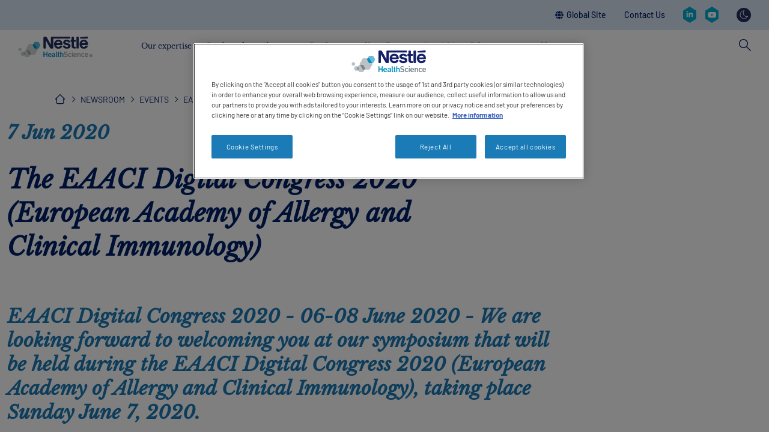

--- FILE ---
content_type: text/html; charset=UTF-8
request_url: https://www.nestlehealthscience.com/newsroom/events/EAACI-London-2020
body_size: 20357
content:
<!DOCTYPE html>
<html lang="en" dir="ltr" prefix="og: https://ogp.me/ns#">
  <head>
    <meta charset="utf-8" />
<noscript><style>form.antibot * :not(.antibot-message) { display: none !important; }</style>
</noscript><meta name="description" content="We are looking forward to welcoming you at our symposium that will be held during the EAACI Digital Congress 2020. Read more here." />
<link rel="canonical" href="https://www.nestlehealthscience.com/newsroom/events/EAACI-London-2020" />
<meta name="facebook-domain-verification" content="9dxmvkm3fxyvw76n2acn4f53abux81" />
<meta name="google-site-verification" content="D8uXJM3M3mibCMGSVtmNJGoQWMx4sZM-G_DVtGAZP2k" />
<link rel="alternate" hreflang="x-default" href="https://www.nestlehealthscience.com/" />
<meta name="MobileOptimized" content="width" />
<meta name="HandheldFriendly" content="true" />
<meta name="viewport" content="width=device-width, initial-scale=1, shrink-to-fit=no" />
<meta http-equiv="x-ua-compatible" content="ie=edge" />
<link rel="icon" href="/themes/custom/nhsc_com/favicon.ico" type="image/vnd.microsoft.icon" />
<link rel="alternate" hreflang="en" href="https://www.nestlehealthscience.com/newsroom/events/EAACI-London-2020" />
<script>window.a2a_config=window.a2a_config||{};a2a_config.callbacks=[];a2a_config.overlays=[];a2a_config.templates={};</script>

    <title>The EAACI Digital Congress 2020 | Nestlé Health Science</title>
    <link rel="stylesheet" media="all" href="/sites/default/files/css/css_oB9NMHGzQyMDCRoUqGkYgXhUUL6S7oNTSpny6a8ZNg8.css?delta=0&amp;language=en&amp;theme=nhsc_com&amp;include=[base64]" />
<link rel="stylesheet" media="all" href="https://unpkg.com/tippy.js@6.3.7/dist/tippy.css" />
<link rel="stylesheet" media="all" href="/sites/default/files/css/css_QHKKHHNWIw2ADzliNmR7Z6JlGhKdudaWgw1BN1LHm54.css?delta=2&amp;language=en&amp;theme=nhsc_com&amp;include=[base64]" />
<link rel="stylesheet" media="all" href="/sites/default/files/css/css_j-TH_aHsHHDL-jSpaz_MKIIjcZ6NfZncDShnX387OFs.css?delta=3&amp;language=en&amp;theme=nhsc_com&amp;include=[base64]" />

    <script type="application/json" data-drupal-selector="drupal-settings-json">{"path":{"baseUrl":"\/","pathPrefix":"","currentPath":"node\/7321","currentPathIsAdmin":false,"isFront":false,"currentLanguage":"en"},"pluralDelimiter":"\u0003","suppressDeprecationErrors":true,"gtag":{"tagId":"","consentMode":false,"otherIds":[],"events":[],"additionalConfigInfo":[]},"ajaxPageState":{"libraries":"[base64]","theme":"nhsc_com","theme_token":"qkkIuMuw65FAPVlqJU_8q4jrFf_udr_gvqxddrf3Eo4"},"ajaxTrustedUrl":{"\/search":true},"gtm":{"tagId":null,"settings":{"data_layer":"dataLayer","include_classes":false,"allowlist_classes":"google\nnonGooglePixels\nnonGoogleScripts\nnonGoogleIframes","blocklist_classes":"customScripts\ncustomPixels","include_environment":false,"environment_id":"","environment_token":""},"tagIds":["GTM-TS54PG"]},"jquery":{"ui":{"datepicker":{"isRTL":null,"firstDay":null,"langCode":"drupal-locale"}}},"dataLayer":{"defaultLang":"en","languages":{"en":{"id":"en","name":"English","direction":"ltr","weight":0},"pt-br":{"id":"pt-br","name":"Portuguese, Brazil","direction":"ltr","weight":1},"en-gb":{"id":"en-gb","name":"English British","direction":"ltr","weight":2}}},"hcp_site_switcher":{"current_url":"\/newsroom\/events\/EAACI-London-2020","redirect":false,"redirect_url":"\/newsroom\/events\/EAACI-London-2020-hcp","current_is_hcp":false,"hcp_type":"","prompt_once":1,"page_content":null,"hcp_status":1},"ln_datalayer":{"data":{"module_name":"Lightnest Data Layer","module_version":"4.0.1","content_id":"7321","content_name":"The EAACI Digital Congress 2020 (European Academy of Allergy and Clinical Immunology)","content_type":"press_release"}},"menuPosition":"1","menuBackText":"Back","dark_mode_switch":{"dark_class":"dark-mode","parent_element":"body"},"user":{"uid":0,"permissionsHash":"8839c6bc2caa43737cca8d67375b8040e6117e434f0dfe622208308d59cce18f"}}</script>
<script src="/sites/default/files/js/js_4YLICDEOGvT2AxaY4bQTAzlv6AYjPBUiqeMPvGwvZf4.js?scope=header&amp;delta=0&amp;language=en&amp;theme=nhsc_com&amp;include=[base64]"></script>
<script src="https://use.fontawesome.com/releases/v5.13.1/js/all.js" defer crossorigin="anonymous"></script>
<script src="https://use.fontawesome.com/releases/v5.13.1/js/v4-shims.js" defer crossorigin="anonymous"></script>
<script src="/modules/contrib/google_tag/js/gtag.js?t8wq9h"></script>
<script src="/modules/contrib/google_tag/js/gtm.js?t8wq9h"></script>
<script src="/sites/default/files/js/js_DxRSXcD26fW6ZTGEvf9IlodrM3vIGrqYg6yWQf3a8H0.js?scope=header&amp;delta=5&amp;language=en&amp;theme=nhsc_com&amp;include=[base64]"></script>
<script src="https://unpkg.com/@popperjs/core@2.11.6/dist/umd/popper.js"></script>
<script src="https://unpkg.com/tippy.js@6.3.7/dist/tippy.umd.js"></script>
<script src="/sites/default/files/js/js_oqHmC62XLRIRuJRShjm4eQw39FWCXculWueX1WqQAv8.js?scope=header&amp;delta=8&amp;language=en&amp;theme=nhsc_com&amp;include=[base64]"></script>

          <link type="text/css" rel="stylesheet" id="seckit-clickjacking-no-body" media="all" href="/modules/contrib/seckit/css/seckit.no_body.css" />
        <!-- stop SecKit protection -->
        <script type="text/javascript" src="/modules/contrib/seckit/js/seckit.document_write.js?"></script>
        <noscript>
        <link type="text/css" rel="stylesheet" id="seckit-clickjacking-noscript-tag" media="all" href="/modules/contrib/seckit/css/seckit.noscript_tag.css" />
        <div id="seckit-noscript-tag">
          Sorry, you need to enable JavaScript to visit this website.
        </div>
        </noscript></head>
  <body class="layout-no-sidebars page-node-7321 path-node node--type-press-release new-style-header">
    <a href="#main-content" class="visually-hidden-focusable">
      Skip to main content
    </a>
    <noscript><iframe src="https://www.googletagmanager.com/ns.html?id=GTM-TS54PG"
                  height="0" width="0" style="display:none;visibility:hidden"></iframe></noscript>

      <div class="dialog-off-canvas-main-canvas" data-off-canvas-main-canvas>
    

<div id="page-wrapper">
  <div id="page">
          <section id="siteSearch" class="search-wrapper new-style-header">
                <div class="container">
          
            <div class="row">
              <div class="col-md-6 search-form-wrapper">
                  <section class="row region region-search">
    <div class="views-exposed-form block block-views block-views-exposed-filter-blocksearch-solr-page-1" data-drupal-selector="views-exposed-form-search-solr-page-1" id="block-exposedformsearch-solrpage-1">
  
    
      <div class="content">
      
<form action="/search" method="get" id="views-exposed-form-search-solr-page-1" accept-charset="UTF-8">
  <div class="form-row d-flex">
  





  <div class="js-form-item js-form-type-textfield form-type-textfield js-form-item-search form-item-search">
          <label for="edit-search">Search for</label>
                    <input data-drupal-selector="edit-search" data-msg-maxlength="This field has a maximum length of 128." type="text" id="edit-search" name="search" value="" size="30" maxlength="128" class="form-control" />

                      </div>
<div data-drupal-selector="edit-actions" class="form-actions js-form-wrapper form-wrapper" id="edit-actions"><button data-drupal-selector="edit-submit-search-solr" type="submit" id="edit-submit-search-solr" value="Apply" class="button js-form-submit form-submit btn btn-primary">Apply</button>
</div>

</div>

</form>

    </div>
  </div>

  </section>

              </div>
              <div class="col-md-6 text-right">
                <a class="search-toggle">
                  <svg xmlns="http://www.w3.org/2000/svg" width="20" height="20" viewBox="0 0 20 20" fill="none">
                    <path fill-rule="evenodd" clip-rule="evenodd"
                          d="M1.06116 0.00172176C0.604887 0.0476383 0.215109 0.352987 0.0637894 0.789166C-0.0852466 1.22308 0.0316916 1.7052 0.364152 2.02205L8.32455 10.0117L0.364152 17.9825C-0.0967084 18.444 -0.0967084 19.1924 0.364152 19.6539C0.825012 20.1154 1.57247 20.1154 2.03336 19.6539L10.0125 11.6643L17.9729 19.6539C18.4338 20.1154 19.1813 20.1154 19.6421 19.6539C20.103 19.1924 20.103 18.444 19.6421 17.9825L11.663 10.0117L19.6421 2.02205C19.993 1.68456 20.0961 1.16343 19.9058 0.7157C19.7155 0.26572 19.2661 -0.0166743 18.78 0.00172176C18.4751 0.00860939 18.1862 0.134878 17.973 0.350688L10.0126 8.32151L2.03337 0.350688C1.81096 0.125698 1.50602 -0.000576272 1.18961 0.00172176C1.14605 -0.000573921 1.10248 -0.000573921 1.06121 0.00172176H1.06116Z"
                          fill="white"/>
                  </svg>
                </a>
              </div>
            </div>
          </div>
      </section>
    
    <header id="header" class="header new-style-header" role="banner" aria-label="Site header">
                        <div class="container">
            
                            <section class="row region region-header-right">
    <section class="country-switcher">
  
    <a  class="country-switcher-title country-switcher-toggle"><i class="fas fa-globe"></i>
    <span class="country-switcher-descriptor">You are in our</span> Global Site</a>
    

  <div id="countrySwitcherWindow" class="country-switcher-window">
    <div class="country-switcher-container">
      <div class="country-switcher-header">
        <p><i class="fas fa-globe"></i>Change location</p>
        <button class="country-switcher-toggle" aria-label="Close dialog">
          <svg id="Layer_1" data-name="Layer 1" xmlns="http://www.w3.org/2000/svg" viewBox="0 0 154.85 178.81">
            <defs>
              <style>
                .cls-1 {
                  fill: #fff;
                }

              </style>
            </defs>
            <g id="Layer_2" data-name="Layer 2">
              <g id="Isolation_Mode" data-name="Isolation Mode">
                <path class="cls-1"
                  d="M77.43,0,0,44.7v89.41l77.43,44.7,77.42-44.7V44.7Zm67.42,128.33L77.43,167.26,10,128.33V50.48L77.43,11.55l67.42,38.93Z"
                  transform="translate(0 0)" />
                <polygon class="cls-1"
                  points="102.78 56.99 77.42 82.34 52.08 56.99 45 64.06 70.35 89.41 45.01 114.75 52.08 121.83 77.42 96.48 102.77 121.83 109.84 114.75 84.5 89.41 109.85 64.06 102.78 56.99" />
              </g>
            </g>
          </svg>
        </button>
      </div>
      <div class="mCustomScrollbar country-switcher-body">

                <div><div class="view view-country-switcher view-id-country_switcher view-display-id-block_1 js-view-dom-id-7c0ca453898d95b6e980e88521863ddacfdf54886a3a668188d9f74405b8111c">
        
                
                  <div class="view-header">
            <h2>You are currently on the Nestlé Health Science global website</h2>
<p>nestlehealthscience.com</p>
          </div>
                        
                  <div class="view-content row">
            <div class="region col-md-12">
      <h3>Africa &amp; Middle East</h3>
  
  <ul class="countries">

          <li class="country"><div class="views-field views-field-field-website"><div class="field-content"><a href="https://www.nestlehealthscience-me.com/" rel="noreferrer">Middle East</a></div></div></li>
          <li class="country"><div class="views-field views-field-field-website"><div class="field-content"><a href="https://www.nestlehealthscience.co.za/" rel="noreferrer">South Africa</a></div></div></li>
    
  </ul>

</div>
<div class="region col-md-12">
      <h3>Americas</h3>
  
  <ul class="countries">

          <li class="country"><div class="views-field views-field-field-website"><div class="field-content"><a href="https://www.nestlehealthscience.com.br/" rel="noreferrer">Brazil</a></div></div></li>
          <li class="country"><div class="views-field views-field-field-website"><div class="field-content"><a href="https://www.nestlehealthscience.ca/en" rel="noreferrer">Canada</a></div></div></li>
          <li class="country"><div class="views-field views-field-field-website"><div class="field-content"><a href="https://www.nestlehealthscience.com.mx/" rel="noreferrer">Mexico</a></div></div></li>
          <li class="country"><div class="views-field views-field-field-website"><div class="field-content"><a href="https://www.nestlehealthscience.us/" rel="noreferrer">United States</a></div></div></li>
    
  </ul>

</div>
<div class="region col-md-12">
      <h3>Asia &amp; Oceania</h3>
  
  <ul class="countries">

          <li class="country"><div class="views-field views-field-field-website"><div class="field-content"><a href="https://www.nestlehealthscience.com.au/" rel="noreferrer">Australia</a></div></div></li>
          <li class="country"><div class="views-field views-field-field-website"><div class="field-content"><a href="https://www.nestlehealthscience.com.hk/en" rel="noreferrer">Hong Kong SAR, Greater China EN</a></div></div></li>
          <li class="country"><div class="views-field views-field-field-website"><div class="field-content"><a href="https://www.nestlehealthscience.com.hk/zh-hans" rel="noreferrer">Hong Kong SAR, Greater China ZH</a></div></div></li>
          <li class="country"><div class="views-field views-field-field-website"><div class="field-content"><a href="https://www.nestlehealthscience.in/" rel="noreferrer">India</a></div></div></li>
          <li class="country"><div class="views-field views-field-field-website"><div class="field-content"><a href="https://www.nestlehealthscience.co.id/" rel="noreferrer">Indonesia</a></div></div></li>
          <li class="country"><div class="views-field views-field-field-website"><div class="field-content"><a href="https://www.nestlehealthscience.jp/" rel="noreferrer">Japan</a></div></div></li>
          <li class="country"><div class="views-field views-field-field-website"><div class="field-content"><a href="https://www.nestlehealthscience.cn/" rel="noreferrer">Mainland China, Greater China</a></div></div></li>
          <li class="country"><div class="views-field views-field-field-website"><div class="field-content"><a href="https://www.nestlehealthscience.my/" rel="noreferrer">Malaysia</a></div></div></li>
          <li class="country"><div class="views-field views-field-field-website"><div class="field-content"><a href="https://www.nestlehealthscience.ph/" rel="noreferrer">Philippines</a></div></div></li>
          <li class="country"><div class="views-field views-field-field-website"><div class="field-content"><a href="https://www.nestlehealthscience.sg/" rel="noreferrer">Singapore</a></div></div></li>
          <li class="country"><div class="views-field views-field-field-website"><div class="field-content"><a href="https://www.nestlehealthscience.lk/" rel="noreferrer">Sri Lanka</a></div></div></li>
          <li class="country"><div class="views-field views-field-field-website"><div class="field-content"><a href="https://www.nestlehealthscience.com.tw/" rel="noreferrer">Taiwan, Greater China</a></div></div></li>
          <li class="country"><div class="views-field views-field-field-website"><div class="field-content"><a href="https://www.nestlehealthscience-th.com/" rel="noreferrer">Thailand TH</a></div></div></li>
          <li class="country"><div class="views-field views-field-field-website"><div class="field-content"><a href="https://www.nestlehealthscience.vn/" rel="noreferrer">Vietnam</a></div></div></li>
    
  </ul>

</div>
<div class="region col-md-12">
      <h3>Europe</h3>
  
  <ul class="countries">

          <li class="country"><div class="views-field views-field-field-website"><div class="field-content"><a href="https://www.nestlehealthscience.at/" rel="noreferrer">Austria</a></div></div></li>
          <li class="country"><div class="views-field views-field-field-website"><div class="field-content"><a href="https://www.nestlehealthscience.cz/cz" rel="noreferrer">Czech Republic</a></div></div></li>
          <li class="country"><div class="views-field views-field-field-website"><div class="field-content"><a href="https://www.nestlehealthscience.dk/" rel="noreferrer">Denmark</a></div></div></li>
          <li class="country"><div class="views-field views-field-field-website"><div class="field-content"><a href="https://www.nestlehealthscience.fi/" rel="noreferrer">Finland</a></div></div></li>
          <li class="country"><div class="views-field views-field-field-website"><div class="field-content"><a href="https://nestlehealthscience.fr/" rel="noreferrer">France</a></div></div></li>
          <li class="country"><div class="views-field views-field-field-website"><div class="field-content"><a href="https://www.nestlehealthscience.de/" rel="noreferrer">Germany</a></div></div></li>
          <li class="country"><div class="views-field views-field-field-website"><div class="field-content"><a href="https://www.nestlehealthscience.it/" rel="noreferrer">Italy</a></div></div></li>
          <li class="country"><div class="views-field views-field-field-website"><div class="field-content"><a href="https://www.nestlehealthscience.nl/nl" rel="noreferrer">Netherlands</a></div></div></li>
          <li class="country"><div class="views-field views-field-field-website"><div class="field-content"><a href="https://www.nestlehealthscience.no/" rel="noreferrer">Norway</a></div></div></li>
          <li class="country"><div class="views-field views-field-field-website"><div class="field-content"><a href="https://www.nestlehealthscience.pl/" rel="noreferrer">Poland</a></div></div></li>
          <li class="country"><div class="views-field views-field-field-website"><div class="field-content"><a href="https://www.nestlehealthscience.pt/" rel="noreferrer">Portugal</a></div></div></li>
          <li class="country"><div class="views-field views-field-field-website"><div class="field-content"><a href="https://www.nestlehealthscience.ro/" rel="noreferrer">Romania</a></div></div></li>
          <li class="country"><div class="views-field views-field-field-website"><div class="field-content"><a href="https://www.nestlehealthscience.es/" rel="noreferrer">Spain</a></div></div></li>
          <li class="country"><div class="views-field views-field-field-website"><div class="field-content"><a href="https://www.nestlehealthscience.se/" rel="noreferrer">Sweden</a></div></div></li>
          <li class="country"><div class="views-field views-field-field-website"><div class="field-content"><a href="https://www.nestlehealthscience.ch/fr" rel="noreferrer">Switzerland</a></div></div></li>
          <li class="country"><div class="views-field views-field-field-website"><div class="field-content"><a href="https://www.nestlehealthscience.com.tr/" rel="noreferrer">Turkey</a></div></div></li>
          <li class="country"><div class="views-field views-field-field-website"><div class="field-content"><a href="https://www.nestlehealthscience.co.uk/" rel="noreferrer">United Kingdom</a></div></div></li>
    
  </ul>

</div>

          </div>
        
                                              </div></div>

              </div>
    </div>
  </div>

</section>
<nav role="navigation" aria-labelledby="block-contactrevamp-2-menu" id="block-contactrevamp-2" class="block block-menu navigation menu--contact-revamp">
      
  <p class="visually-hidden" id="block-contactrevamp-2-menu">Contact</p>
  
          
                  <ul class="clearfix nav" data-component-id="bootstrap_barrio:menu">
                    <li class="nav-item">
                <a href="/form/contact-us" class="nav-link nav-link--form-contact-us" data-drupal-link-system-path="node/9022">Contact Us</a>
              </li>
        </ul>
  



  </nav>
<nav role="navigation" aria-labelledby="block-socialrevampv2-menu" id="block-socialrevampv2" class="block block-menu navigation menu--social-revamp-v2">
      
  <p class="visually-hidden" id="block-socialrevampv2-menu">Social</p>
  
          


  <ul data-region="header_right" id="block-socialrevampv2" class="clearfix menu menu-level-0">
                  
        <li class="menu-item">
          <a href="https://www.linkedin.com/company/nestle-health-science" title="LinkedIn" target="_blank">
                                      
  
  <div class="menu_link_content menu-link-contentsocial-revamp-v2 view-mode-default menu-dropdown menu-dropdown-0 menu-type-default">
              
            <div class="field field--name-field-social-revamp-v2-icon field--type-image field--label-hidden field__item">  <img loading="lazy" src="/sites/default/files/2023-05/linkedin.svg" alt="LinkedIn" />

</div>
      
      </div>



                      </a>
        </li>
                        
        <li class="menu-item">
          <a href="https://www.youtube.com/channel/UCZoGUQTwRjjE5tDROLZRSsg" title="YouTube" target="_blank">
                                      
  
  <div class="menu_link_content menu-link-contentsocial-revamp-v2 view-mode-default menu-dropdown menu-dropdown-0 menu-type-default">
              
            <div class="field field--name-field-social-revamp-v2-icon field--type-image field--label-hidden field__item">  <img loading="lazy" src="/sites/default/files/2023-05/youtube.svg" alt="Youtube" />

</div>
      
      </div>



                      </a>
        </li>
            </ul>


  </nav>
<div id="block-nhsc-com-darkmodeswitch" class="block block-dark-mode-switch block-dark-mode-switch-block">
  
    
      <div class="content">
      <div class="dark-mode-switch-wrapper custom-control custom-switch">
  <input data-dark-mode-switch id="dark-mode-switch" type="checkbox" class="custom-control-input">
  <label class="custom-control-label" for="dark-mode-switch">Switch Theme</label>
</div>

    </div>
  </div>

  </section>

                      </div>
                  </header>

                            <section id="mainNavigation" class="main-navigation-wrapper new-style-header">
            <div class="container main-navigation-header">
              <div class="top-menu">
                <div class="back-menu">
                  Menu
                </div>

                                  <div class="top-menu-left">
                                          <a id="searchToggle" class="search-toggle">
                        <svg width="20" height="21" viewBox="0 0 20 21" fill="none" xmlns="http://www.w3.org/2000/svg">
                          <path d="M13.0072 12.1075L12.0195 13.1211L19.0124 20.066L20.0001 19.0524L13.0072 12.1075Z"
                                fill="#012169"/>
                          <path
                            d="M7.46414 15.1372C3.349 15.1372 0 11.7561 0 7.60156C0 3.44701 3.349 0.065918 7.46414 0.065918C11.5793 0.065918 14.9283 3.44701 14.9283 7.60156C14.9283 11.7561 11.5793 15.1372 7.46414 15.1372ZM7.46414 1.48774C4.12499 1.48774 1.40833 4.23043 1.40833 7.60156C1.40833 10.9727 4.12499 13.7154 7.46414 13.7154C10.8033 13.7154 13.5199 10.9727 13.5199 7.60156C13.5199 4.23043 10.8033 1.48774 7.46414 1.48774Z"
                            fill="#012169"/>
                        </svg>
                      </a>
                    
                                      </div>
                
                  
  
  <a href="/" title="Nestlé Health Science" rel="home" class="navbar-brand">
          <img width="124px" height="36px" src="/themes/custom/nhsc_com/logo.svg" alt="Nestlé Health Science" class="img-fluid d-inline-block align-top"/>
    
      </a>




                <a id="navbarToggle" class="navbar-toggle">
                  <span class="icon-bar"></span>
                  <span class="icon-bar"></span>
                  <span class="icon-bar"></span>
                </a>
              </div>

                
  <nav  class="main-navigation-revamp navbar navbar-default navbar-we-mega-menu mobile-collapse hover-action" data-menu-name="main-navigation-revamp" data-block-theme="nhsc_master_child" data-style="Default" data-animation="None" data-delay="" data-duration="" data-autoarrow="" data-alwayshowsubmenu="" data-action="hover" data-mobile-collapse="0">
	<div class="container">
		<ul  class="we-mega-menu-ul nav nav-tabs">
  <li  class="we-mega-menu-li extra-class-test dropdown-menu" data-level="0" data-element-type="we-mega-menu-li" description="Our expertise" data-id="6c723ed3-0be3-45bd-92b6-0b89508a65f3" data-submenu="1" data-hide-sub-when-collapse="" data-group="0" data-class="extra-class-test" data-icon="" data-caption="" data-alignsub="" data-target="">
      <a class="we-mega-menu-li" data-title="Our expertise" title="Our expertise" href="/our-expertise" target="">
      Our expertise    </a>
    <div  class="we-mega-menu-submenu" data-element-type="we-mega-menu-submenu" data-submenu-width="" data-class="" style="width: px">
  <div class="we-mega-menu-submenu-inner">
  <div class="container main-sub-navigation-mobile-header">
      <div class="row">
        <div class="col-sm-12">
          <button class="btn close-sub-menu"><i class="fas fa-chevron-left"></i></button>
        </div>
      </div>
    </div>
    <div  class="we-mega-menu-row" data-element-type="we-mega-menu-row" data-custom-row="1">
  <div  class="we-mega-menu-col span4" data-element-type="we-mega-menu-col" data-width="4" data-block="nhsc_master_child_ourexpertisev2" data-blocktitle="0" data-hidewhencollapse="" data-class="">
    <div class="type-of-block"><div class="block-inner">
<div class="block-menu-description"  data-bg="#f1dbe7" style="background-color: #f1dbe7">
      <p>We see opportunities to improve health through nutrition everywhere. Our expertise areas are rooted in science and cover every facet of health: prevention, maintenance, and treatment.	</p>
  
      <div class="cta">
      <a class="description-cta " target="" href="/our-expertise" title="Learn more">Learn more</a>
    </div>
  
      
  </div>

</div></div>

</div>
<div  class="we-mega-menu-col span8" data-element-type="we-mega-menu-col" data-width="8" data-block="nhsc_master_child_quicklinksourexpertise" data-blocktitle="0" data-hidewhencollapse="" data-class="">
    <div class="type-of-block"><div class="block-inner">
<div class="block-menu-quick-links">
    <p class="h5">Quick Links</p>
    <div class="menu-quick-links">
      <div class="menu-quick-link">



<a href="/our-expertise#activenutrition" title="Consumer care" class="" target="">
  <div class="image">
      <img loading="lazy" src="/sites/default/files/styles/menu_450x265/public/quick-links/Nav_ActiveLifestyle.jpg?itok=e-0vp5n2" width="450" height="265" alt="Consumer care " class="image-style-menu-450x265" />



  </div>

  <p>Consumer care</p>
</a>
</div>
      <div class="menu-quick-link">



<a href="/our-expertise#medicalnutrition" title="Medical nutrition" class="" target="">
  <div class="image">
      <img loading="lazy" src="/sites/default/files/styles/menu_450x265/public/quick-links/Nav_MedicalNutrition.jpg?itok=xXbcBzi8" width="450" height="265" alt="Nav_MedicalNutrition" class="image-style-menu-450x265" />



  </div>

  <p>Medical nutrition</p>
</a>
</div>
  </div>
</div>
</div></div>

</div>

</div>
<div  class="we-mega-menu-row" data-element-type="we-mega-menu-row" data-custom-row="1">
  <div  class="we-mega-menu-col span12" data-element-type="we-mega-menu-col" data-width="12" data-block="" data-blocktitle="" data-hidewhencollapse="0" data-class="">
  
</div>

</div>
<div  class="we-mega-menu-row" data-element-type="we-mega-menu-row" data-custom-row="1">
  <div  class="we-mega-menu-col span12" data-element-type="we-mega-menu-col" data-width="12" data-block="" data-blocktitle="" data-hidewhencollapse="0" data-class="">
  
</div>

</div>
<div  class="we-mega-menu-row" data-element-type="we-mega-menu-row" data-custom-row="1">
  <div  class="we-mega-menu-col span" data-element-type="we-mega-menu-col" data-block="" data-blocktitle="" data-hidewhencollapse="0" data-class="">
  
</div>

</div>

  </div>
</div>
</li>
<li  class="we-mega-menu-li dropdown-menu" data-level="0" data-element-type="we-mega-menu-li" description="Our brands" data-id="720873f6-cd00-47d5-b742-ba913a2ed603" data-submenu="1" data-hide-sub-when-collapse="" data-group="0" data-class="" data-icon="" data-caption="" data-alignsub="" data-target="">
      <a class="we-mega-menu-li" data-title="Our brands" title="Our brands" href="/brands" target="">
      Our brands    </a>
    <div  class="we-mega-menu-submenu" data-element-type="we-mega-menu-submenu" data-submenu-width="" data-class="" style="width: px">
  <div class="we-mega-menu-submenu-inner">
  <div class="container main-sub-navigation-mobile-header">
      <div class="row">
        <div class="col-sm-12">
          <button class="btn close-sub-menu"><i class="fas fa-chevron-left"></i></button>
        </div>
      </div>
    </div>
    <div  class="we-mega-menu-row" data-element-type="we-mega-menu-row" data-custom-row="1">
  <div  class="we-mega-menu-col span4" data-element-type="we-mega-menu-col" data-width="4" data-block="nhsc_master_child_ourbrandsv2" data-blocktitle="0" data-hidewhencollapse="" data-class="">
    <div class="type-of-block"><div class="block-inner">
<div class="block-menu-description"  data-bg="#e2eed8" style="background-color: #e2eed8">
      <p>We have a wide range of brands that use the power of nutrition to help people live their healthiest lives, supporting every life stage from pediatrics to healthy aging.</p>
  
      <div class="cta">
      <a class="description-cta " target="" href="/brands" title="Learn more">Learn more</a>
    </div>
  
      
  </div>

</div></div>

</div>
<div  class="we-mega-menu-col span8" data-element-type="we-mega-menu-col" data-width="8" data-block="nhsc_master_child_menulevel3brands_2" data-blocktitle="0" data-hidewhencollapse="" data-class="">
    <div class="type-of-block"><div class="block-inner"><div id="block-nhsc-master-child-menulevel3brands-2" class="block-content-menu_levels block block-block-content block-block-content310875b8-0920-44bb-9af8-53563e1fbee2">
  
    
      <div class="content">
      
            <div class="field field--name-field-menu-levels field--type-entity-reference-revisions field--label-hidden field__item">
  <div class="paragraph paragraph--type--three-level-menu paragraph--view-mode--default">
          
            <div class="field field--name-field-three-second-level-title field--type-string field--label-hidden field__item">Categories</div>
      
      <div class="field field--name-field-three-level-menu-categorie field--type-entity-reference-revisions field--label-hidden field__items">
              <div class="field__item">
  <div class="paragraph paragraph--type--three-level-menu-categories paragraph--view-mode--default subcategory">
                  
            <div class="field field--name-field-three-category-name field--type-string field--label-hidden field__item">Medical Nutrition</div>
      
        
            <div class="field field--name-field-three-category-items field--type-entity-reference-revisions field--label-hidden field__item">
  <div class="paragraph paragraph--type--three-level-menu-items paragraph--view-mode--default">
          <div class="top-level-info">
        
            <div class="field field--name-field-three-level-title field--type-string field--label-hidden field__item">Medical Nutrition</div>
      
        
            <div class="field field--name-field-three-level-see-all field--type-link field--label-hidden field__item"><a href="/brands">See All &gt;</a></div>
      
      </div>

      
      <div class="field field--name-field-three-level-items field--type-entity-reference-revisions field--label-hidden field__items">
              <div class="field__item">
  <div class="paragraph paragraph--type--three-level-menu-item paragraph--view-mode--default">
                
              <a href="/brands/peptamen">
      
      <div class="image-wrapper">
        
            <div class="field field--name-field-three-level-item-image field--type-image field--label-hidden field__item">  <img loading="lazy" src="/sites/default/files/2023-05/NHSc_Logos_Peptamen_0.jpg" width="1181" height="1181" alt="PEPTAMEN®" />

</div>
      
        <div class="info">
          
            <div class="clearfix text-formatted field field--name-field-three-level-item-desc field--type-text-long field--label-hidden field__item">PEPTAMEN® delivers rapid and sustained improvement for patient in hospital and the ICU and allows continuity of care in the home.</div>
      

                      <p class="discover-more">Discover more</p>
                  </div>
      </div>

      
            <div class="field field--name-field-three-level-item-title field--type-string field--label-hidden field__item">PEPTAMEN®</div>
      

              </a>
            </div>
</div>
              <div class="field__item">
  <div class="paragraph paragraph--type--three-level-menu-item paragraph--view-mode--default">
                
              <a href="/brands/vitaflo">
      
      <div class="image-wrapper">
        
            <div class="field field--name-field-three-level-item-image field--type-image field--label-hidden field__item">  <img loading="lazy" src="/sites/default/files/2023-05/vitaflo_0.jpg" width="1181" height="1181" alt="VITAFLO®" />

</div>
      
        <div class="info">
          
            <div class="clearfix text-formatted field field--name-field-three-level-item-desc field--type-text-long field--label-hidden field__item">VITAFLO® is innovation in nutrition. Specialized medical foods for Metabolic Disorders, Pediatric Kidney Disease and other areas of disease specific nutrition.</div>
      

                      <p class="discover-more">Discover more</p>
                  </div>
      </div>

      
            <div class="field field--name-field-three-level-item-title field--type-string field--label-hidden field__item">VITAFLO®</div>
      

              </a>
            </div>
</div>
              <div class="field__item">
  <div class="paragraph paragraph--type--three-level-menu-item paragraph--view-mode--default">
                
              <a href="/brands/isosource">
      
      <div class="image-wrapper">
        
            <div class="field field--name-field-three-level-item-image field--type-image field--label-hidden field__item">  <img loading="lazy" src="/sites/default/files/2023-05/NHSc_Logos_ISOSOURCE.jpg" width="1181" height="1181" alt="ISOSOURCE®" />

</div>
      
        <div class="info">
          
            <div class="clearfix text-formatted field field--name-field-three-level-item-desc field--type-text-long field--label-hidden field__item">The ISOSOURCE® family is composed of nutritionally complete formulas intended for the dietary management of undernourished patients or those at risk of malnutrition.</div>
      

                      <p class="discover-more">Discover more</p>
                  </div>
      </div>

      
            <div class="field field--name-field-three-level-item-title field--type-string field--label-hidden field__item">ISOSOURCE®</div>
      

              </a>
            </div>
</div>
              <div class="field__item">
  <div class="paragraph paragraph--type--three-level-menu-item paragraph--view-mode--default">
                
              <a href="/brands/althera-hmo">
      
      <div class="image-wrapper">
        
            <div class="field field--name-field-three-level-item-image field--type-image field--label-hidden field__item">  <img loading="lazy" src="/sites/default/files/2023-05/Brand_Logo_Althera_0.jpeg" width="1181" height="1181" alt="ALTHÉRA® HMO" />

</div>
      
        <div class="info">
          
            <div class="clearfix text-formatted field field--name-field-three-level-item-desc field--type-text-long field--label-hidden field__item">ALTHÉRA® HMO is advancing the management of cow's milk protein allergy (CMPA).</div>
      

                      <p class="discover-more">Discover more</p>
                  </div>
      </div>

      
            <div class="field field--name-field-three-level-item-title field--type-string field--label-hidden field__item">ALTHÉRA® HMO</div>
      

              </a>
            </div>
</div>
              <div class="field__item">
  <div class="paragraph paragraph--type--three-level-menu-item paragraph--view-mode--default">
                
              <a href="/brands/resource">
      
      <div class="image-wrapper">
        
            <div class="field field--name-field-three-level-item-image field--type-image field--label-hidden field__item">  <img loading="lazy" src="/sites/default/files/2023-05/NHSc_Logos_Resource.jpg" width="1181" height="1181" alt="RESOURCE®" />

</div>
      
        <div class="info">
          
            <div class="clearfix text-formatted field field--name-field-three-level-item-desc field--type-text-long field--label-hidden field__item">RESOURCE® products are oral nutritional solutions for those not getting enough of the right nutrients from their diet.</div>
      

                      <p class="discover-more">Discover more</p>
                  </div>
      </div>

      
            <div class="field field--name-field-three-level-item-title field--type-string field--label-hidden field__item">RESOURCE®</div>
      

              </a>
            </div>
</div>
              <div class="field__item">
  <div class="paragraph paragraph--type--three-level-menu-item paragraph--view-mode--default">
                
              <a href="/brands/compleat">
      
      <div class="image-wrapper">
        
            <div class="field field--name-field-three-level-item-image field--type-image field--label-hidden field__item">  <img loading="lazy" src="/sites/default/files/2023-05/NHSc_Logos_compleat-logo.jpg" width="1181" height="1181" alt="COMPLEAT®" />

</div>
      
        <div class="info">
          
            <div class="clearfix text-formatted field field--name-field-three-level-item-desc field--type-text-long field--label-hidden field__item">COMPLEAT® Introducing real food into tube feeding and oral nutritional supplements.</div>
      

                      <p class="discover-more">Discover more</p>
                  </div>
      </div>

      
            <div class="field field--name-field-three-level-item-title field--type-string field--label-hidden field__item">COMPLEAT®</div>
      

              </a>
            </div>
</div>
          </div>
  
      </div>
</div>
      
            </div>
</div>
              <div class="field__item">
  <div class="paragraph paragraph--type--three-level-menu-categories paragraph--view-mode--default subcategory">
                  
            <div class="field field--name-field-three-category-name field--type-string field--label-hidden field__item">Consumer care</div>
      
        
            <div class="field field--name-field-three-category-items field--type-entity-reference-revisions field--label-hidden field__item">
  <div class="paragraph paragraph--type--three-level-menu-items paragraph--view-mode--default">
          <div class="top-level-info">
        
            <div class="field field--name-field-three-level-title field--type-string field--label-hidden field__item">Consumer care</div>
      
        
            <div class="field field--name-field-three-level-see-all field--type-link field--label-hidden field__item"><a href="/brands">See All &gt;</a></div>
      
      </div>

      
      <div class="field field--name-field-three-level-items field--type-entity-reference-revisions field--label-hidden field__items">
              <div class="field__item">
  <div class="paragraph paragraph--type--three-level-menu-item paragraph--view-mode--default">
                
              <a href="/brands/natures-bounty">
      
      <div class="image-wrapper">
        
            <div class="field field--name-field-three-level-item-image field--type-image field--label-hidden field__item">  <img loading="lazy" src="/sites/default/files/2023-05/NHSc_Logos_Natures%20bounty%281%29.jpg" width="1181" height="1181" alt="NATURE’S BOUNTY®" />

</div>
      
        <div class="info">
          
            <div class="clearfix text-formatted field field--name-field-three-level-item-desc field--type-text-long field--label-hidden field__item">NATURE’S BOUNTY® provides quality supplements including multivitamins, probiotics, and products to help your hair, skin and nails look their healthiest.</div>
      

                      <p class="discover-more">Discover more</p>
                  </div>
      </div>

      
            <div class="field field--name-field-three-level-item-title field--type-string field--label-hidden field__item">NATURE’S BOUNTY®</div>
      

              </a>
            </div>
</div>
              <div class="field__item">
  <div class="paragraph paragraph--type--three-level-menu-item paragraph--view-mode--default">
                
              <a href="/brands/boost">
      
      <div class="image-wrapper">
        
            <div class="field field--name-field-three-level-item-image field--type-image field--label-hidden field__item">  <img loading="lazy" src="/sites/default/files/2023-05/NHSc_Logos_Boost_0.jpg" width="1181" height="1181" alt="BOOST®" />

</div>
      
        <div class="info">
          
            <div class="clearfix text-formatted field field--name-field-three-level-item-desc field--type-text-long field--label-hidden field__item">BOOST® nutritional shakes offer tailored nutrition designed to help you be your best as you age.</div>
      

                      <p class="discover-more">Discover more</p>
                  </div>
      </div>

      
            <div class="field field--name-field-three-level-item-title field--type-string field--label-hidden field__item">BOOST®</div>
      

              </a>
            </div>
</div>
              <div class="field__item">
  <div class="paragraph paragraph--type--three-level-menu-item paragraph--view-mode--default">
                
              <a href="/brands/vital-proteins">
      
      <div class="image-wrapper">
        
            <div class="field field--name-field-three-level-item-image field--type-image field--label-hidden field__item">  <img loading="lazy" src="/sites/default/files/2023-05/NHSc_Logos_vital_proteins_logo.jpg" width="1181" height="1181" alt="VITAL PROTEINS®" />

</div>
      
        <div class="info">
          
            <div class="clearfix text-formatted field field--name-field-three-level-item-desc field--type-text-long field--label-hidden field__item">VITAL PROTEINS® is here to help make the most of every moment, every day. Because we know that feeling, looking and performing our best is vital.</div>
      

                      <p class="discover-more">Discover more</p>
                  </div>
      </div>

      
            <div class="field field--name-field-three-level-item-title field--type-string field--label-hidden field__item">VITAL PROTEINS®</div>
      

              </a>
            </div>
</div>
              <div class="field__item">
  <div class="paragraph paragraph--type--three-level-menu-item paragraph--view-mode--default">
                
              <a href="/brands/garden-of-life">
      
      <div class="image-wrapper">
        
            <div class="field field--name-field-three-level-item-image field--type-image field--label-hidden field__item">  <img loading="lazy" src="/sites/default/files/2023-05/garden-of-life_0.jpg" width="1181" height="1181" alt="GARDEN OF LIFE®" />

</div>
      
        <div class="info">
          
            <div class="clearfix text-formatted field field--name-field-three-level-item-desc field--type-text-long field--label-hidden field__item">GARDEN OF LIFE® products start with real foods, whether we are making a vitamin, a probiotic or a protein powder.</div>
      

                      <p class="discover-more">Discover more</p>
                  </div>
      </div>

      
            <div class="field field--name-field-three-level-item-title field--type-string field--label-hidden field__item">GARDEN OF LIFE®</div>
      

              </a>
            </div>
</div>
              <div class="field__item">
  <div class="paragraph paragraph--type--three-level-menu-item paragraph--view-mode--default">
                
              <a href="/brands/solgar">
      
      <div class="image-wrapper">
        
            <div class="field field--name-field-three-level-item-image field--type-image field--label-hidden field__item">  <img loading="lazy" src="/sites/default/files/2023-05/solgar_0_0.jpg" width="1181" height="1181" alt="SOLGAR®" />

</div>
      
        <div class="info">
          
            <div class="clearfix text-formatted field field--name-field-three-level-item-desc field--type-text-long field--label-hidden field__item">SOLGAR® is the result of more than 70 years' commitment to supporting health and wellbeing. We create the finest small-batch nutritional supplements.</div>
      

                      <p class="discover-more">Discover more</p>
                  </div>
      </div>

      
            <div class="field field--name-field-three-level-item-title field--type-string field--label-hidden field__item">SOLGAR®</div>
      

              </a>
            </div>
</div>
              <div class="field__item">
  <div class="paragraph paragraph--type--three-level-menu-item paragraph--view-mode--default">
                
              <a href="/brands/pure-encapsulations">
      
      <div class="image-wrapper">
        
            <div class="field field--name-field-three-level-item-image field--type-image field--label-hidden field__item">  <img loading="lazy" src="/sites/default/files/2023-05/NHSc_Logos_pureencapsulations.jpg" width="1181" height="1181" alt="PURE ENCAPSULATIONS®" />

</div>
      
        <div class="info">
          
            <div class="clearfix text-formatted field field--name-field-three-level-item-desc field--type-text-long field--label-hidden field__item">PURE ENCAPSULATIONS® supplements are made with only premium ingredients. Free from unnecessary additives and many common allergens.​</div>
      

                      <p class="discover-more">Discover more</p>
                  </div>
      </div>

      
            <div class="field field--name-field-three-level-item-title field--type-string field--label-hidden field__item">PURE ENCAPSULATIONS®</div>
      

              </a>
            </div>
</div>
          </div>
  
      </div>
</div>
      
            </div>
</div>
          </div>
  
      </div>
</div>
      
    </div>
  </div>
</div></div>

</div>

</div>
<div  class="we-mega-menu-row" data-element-type="we-mega-menu-row" data-custom-row="1">
  <div  class="we-mega-menu-col span12" data-element-type="we-mega-menu-col" data-width="12" data-block="" data-blocktitle="" data-hidewhencollapse="0" data-class="">
  
</div>

</div>
<div  class="we-mega-menu-row" data-element-type="we-mega-menu-row" data-custom-row="1">
  <div  class="we-mega-menu-col span12" data-element-type="we-mega-menu-col" data-width="12" data-block="" data-blocktitle="" data-hidewhencollapse="0" data-class="">
  
</div>

</div>
<div  class="we-mega-menu-row" data-element-type="we-mega-menu-row" data-custom-row="1">
  <div  class="we-mega-menu-col span" data-element-type="we-mega-menu-col" data-block="" data-blocktitle="" data-hidewhencollapse="0" data-class="">
  
</div>

</div>

  </div>
</div>
</li>
<li  class="we-mega-menu-li dropdown-menu" data-level="0" data-element-type="we-mega-menu-li" description="About us" data-id="2fa3429c-283c-473b-bdb5-786f0a68bb14" data-submenu="1" data-hide-sub-when-collapse="" data-group="0" data-class="" data-icon="" data-caption="" data-alignsub="" data-target="">
      <a class="we-mega-menu-li" data-title="About us" title="About us" href="/about" target="">
      About us    </a>
    <div  class="we-mega-menu-submenu" data-element-type="we-mega-menu-submenu" data-submenu-width="" data-class="" style="width: px">
  <div class="we-mega-menu-submenu-inner">
  <div class="container main-sub-navigation-mobile-header">
      <div class="row">
        <div class="col-sm-12">
          <button class="btn close-sub-menu"><i class="fas fa-chevron-left"></i></button>
        </div>
      </div>
    </div>
    <div  class="we-mega-menu-row" data-element-type="we-mega-menu-row" data-custom-row="1">
  <div  class="we-mega-menu-col span4" data-element-type="we-mega-menu-col" data-width="4" data-block="nhsc_master_child_aboutusv2" data-blocktitle="0" data-hidewhencollapse="" data-class="">
    <div class="type-of-block"><div class="block-inner">
<div class="block-menu-description"  data-bg="#f6f5c8" style="background-color: #f6f5c8">
      <p>Built on decades of innovation and dedication, Nestlé Health Science was founded by people passionate about the power of nutrition. From newborn babies to the most senior citizens, we provide nutrition and nourishment where it's needed most.</p>
  
      <div class="cta">
      <a class="description-cta " target="" href="/about" title="Learn more">Learn more</a>
    </div>
  
      
  </div>

</div></div>

</div>
<div  class="we-mega-menu-col span8" data-element-type="we-mega-menu-col" data-width="8" data-block="nhsc_master_child_quicklinksaboutus_2" data-blocktitle="0" data-hidewhencollapse="" data-class="">
    <div class="type-of-block"><div class="block-inner">
<div class="block-menu-quick-links">
    <p class="h5">Quick Links</p>
    <div class="menu-quick-links">
      <div class="menu-quick-link">



<a href="/about#ourstory" title="Our story" class="" target="">
  <div class="image">
      <img loading="lazy" src="/sites/default/files/styles/menu_450x265/public/quick-links/Nav_Nestle%20HealthScience%281%29.jpg?itok=LSGCRnlP" width="450" height="265" alt="Nav_Nestle HealthScience(1).jpg" class="image-style-menu-450x265" />



  </div>

  <p>Our story</p>
</a>
</div>
      <div class="menu-quick-link">



<a href="/about#ateamofexperts" title="A team of experts" class="" target="">
  <div class="image">
      <img loading="lazy" src="/sites/default/files/styles/menu_450x265/public/quick-links/Team-of-Experts_Retouch_553x328.jpg?itok=4BZWUISF" width="450" height="265" alt="Team-of-Experts_Retouch_553x328" class="image-style-menu-450x265" />



  </div>

  <p>A team of experts</p>
</a>
</div>
  </div>
</div>
</div></div>

</div>

</div>
<div  class="we-mega-menu-row" data-element-type="we-mega-menu-row" data-custom-row="1">
  <div  class="we-mega-menu-col span12" data-element-type="we-mega-menu-col" data-width="12" data-block="" data-blocktitle="" data-hidewhencollapse="0" data-class="">
  
</div>

</div>
<div  class="we-mega-menu-row" data-element-type="we-mega-menu-row" data-custom-row="1">
  <div  class="we-mega-menu-col span12" data-element-type="we-mega-menu-col" data-width="12" data-block="" data-blocktitle="" data-hidewhencollapse="0" data-class="">
  
</div>

</div>
<div  class="we-mega-menu-row" data-element-type="we-mega-menu-row" data-custom-row="1">
  <div  class="we-mega-menu-col span" data-element-type="we-mega-menu-col" data-block="" data-blocktitle="" data-hidewhencollapse="0" data-class="">
  
</div>

</div>

  </div>
</div>
</li>
<li  class="we-mega-menu-li dropdown-menu" data-level="0" data-element-type="we-mega-menu-li" description="" data-id="c2ba75b2-5318-4ca2-81c1-6bb9306836df" data-submenu="1" data-hide-sub-when-collapse="" data-group="0" data-class="" data-icon="" data-caption="" data-alignsub="" data-target="">
      <a class="we-mega-menu-li" data-title="Our Impact" title="" href="/stories" target="">
      Our Impact    </a>
    <div  class="we-mega-menu-submenu" data-element-type="we-mega-menu-submenu" data-submenu-width="" data-class="" style="width: px">
  <div class="we-mega-menu-submenu-inner">
  <div class="container main-sub-navigation-mobile-header">
      <div class="row">
        <div class="col-sm-12">
          <button class="btn close-sub-menu"><i class="fas fa-chevron-left"></i></button>
        </div>
      </div>
    </div>
    <div  class="we-mega-menu-row" data-element-type="we-mega-menu-row" data-custom-row="1">
  <div  class="we-mega-menu-col span4" data-element-type="we-mega-menu-col" data-width="4" data-block="nhsc_master_child_ourimpactv2" data-blocktitle="0" data-hidewhencollapse="" data-class="">
    <div class="type-of-block"><div class="block-inner">
<div class="block-menu-description"  data-bg="#ffffff" style="background-color: #ffffff">
  
      <div class="cta">
      <a class="description-cta " target="" href="/our-impact" title="Learn more">Learn more</a>
    </div>
  
      
  </div>

</div></div>

</div>
<div  class="we-mega-menu-col span8" data-element-type="we-mega-menu-col" data-width="8" data-block="nhsc_master_child_ourimpactquicklinks_2" data-blocktitle="0" data-hidewhencollapse="" data-class="">
    <div class="type-of-block"><div class="block-inner">
<div class="block-menu-quick-links">
    <p class="h5">Quick Links</p>
    <div class="menu-quick-links">
      <div class="menu-quick-link">



<a href="/our-impact/my-cancer-nutrition" title="My Cancer, &quot;My Cancer, My Nutrition Provides Support Through Credible Informati…" class="" target="">
  <div class="image">
      <img loading="lazy" src="/sites/default/files/styles/menu_450x265/public/quick-links/world-cancer-day-450x265.jpg?itok=ho-0S33N" width="450" height="265" alt="My Cancer Nutrition - World Cancer Day" class="image-style-menu-450x265" />



  </div>

  <p>My Cancer, &quot;My Cancer, My Nutrition Provides Support Through Credible Informati…</p>
</a>
</div>
      <div class="menu-quick-link">



<a href="/our-impact/digital-solutions" title="Improving Nutrition Outcomes in Patients through Digital Solutions" class="" target="">
  <div class="image">
      <img loading="lazy" src="/sites/default/files/styles/menu_450x265/public/quick-links/Improving_Nutrition_Outcomes_in_Patients_450x265.jpg?itok=WxYANqUs" width="450" height="265" alt="Improving Nutrition Outcomes in Patients through Digital Solutions" class="image-style-menu-450x265" />



  </div>

  <p>Improving Nutrition Outcomes in Patients through Digital Solutions</p>
</a>
</div>
      <div class="menu-quick-link">



<a href="/our-impact/behind-the-scenes-farm-us" title="Behind the scenes at a farm in the U.S. that’s using climate smart farming prac…" class="" target="">
  <div class="image">
      <img loading="lazy" src="/sites/default/files/styles/menu_450x265/public/quick-links/Royal-Dairy-Farm-Exterior-2123.jpg?itok=d5BjzFv1" width="450" height="265" alt="farm" class="image-style-menu-450x265" />



  </div>

  <p>Behind the scenes at a farm in the U.S. that’s using climate smart farming prac…</p>
</a>
</div>
  </div>
</div>
</div></div>

</div>

</div>
<div  class="we-mega-menu-row" data-element-type="we-mega-menu-row" data-custom-row="1">
  <div  class="we-mega-menu-col span12" data-element-type="we-mega-menu-col" data-width="12" data-block="" data-blocktitle="" data-hidewhencollapse="0" data-class="">
  
</div>

</div>
<div  class="we-mega-menu-row" data-element-type="we-mega-menu-row" data-custom-row="1">
  <div  class="we-mega-menu-col span12" data-element-type="we-mega-menu-col" data-width="12" data-block="" data-blocktitle="" data-hidewhencollapse="0" data-class="">
  
</div>

</div>
<div  class="we-mega-menu-row" data-element-type="we-mega-menu-row" data-custom-row="1">
  <div  class="we-mega-menu-col span" data-element-type="we-mega-menu-col" data-block="" data-blocktitle="" data-hidewhencollapse="0" data-class="">
  
</div>

</div>

  </div>
</div>
</li>
<li  class="we-mega-menu-li dropdown-menu" data-level="0" data-element-type="we-mega-menu-li" description="Our people" data-id="cb2a8112-dbf3-4558-9e1a-8326327c8a98" data-submenu="1" data-hide-sub-when-collapse="" data-group="0" data-class="" data-icon="" data-caption="" data-alignsub="" data-target="">
      <a class="we-mega-menu-li" data-title="Your Career" title="Our people" href="/careers" target="">
      Your Career    </a>
    <div  class="we-mega-menu-submenu" data-element-type="we-mega-menu-submenu" data-submenu-width="" data-class="" style="width: px">
  <div class="we-mega-menu-submenu-inner">
  <div class="container main-sub-navigation-mobile-header">
      <div class="row">
        <div class="col-sm-12">
          <button class="btn close-sub-menu"><i class="fas fa-chevron-left"></i></button>
        </div>
      </div>
    </div>
    <div  class="we-mega-menu-row" data-element-type="we-mega-menu-row" data-custom-row="1">
  <div  class="we-mega-menu-col span4" data-element-type="we-mega-menu-col" data-width="4" data-block="nhsc_master_child_ourpeoplev2" data-blocktitle="0" data-hidewhencollapse="" data-class="">
    <div class="type-of-block"><div class="block-inner">
<div class="block-menu-description"  data-bg="#d2e2f1" style="background-color: #d2e2f1">
      <p>We are a global group of people who share a passion for empowering healthier lives through nutrition. The difference that we make for consumers, patients, and caregivers is what motivates us.	</p>
  
      <div class="cta">
      <a class="description-cta " target="" href="/careers-1" title="Learn more">Learn more</a>
    </div>
  
      
  </div>

</div></div>

</div>
<div  class="we-mega-menu-col span8" data-element-type="we-mega-menu-col" data-width="8" data-block="nhsc_master_child_ourpeoplequicklinks_2" data-blocktitle="0" data-hidewhencollapse="" data-class="">
    <div class="type-of-block"><div class="block-inner">
<div class="block-menu-quick-links">
    <p class="h5">Quick Links</p>
    <div class="menu-quick-links">
      <div class="menu-quick-link">



<a href="/careers#ourpurpose" title="Our purpose" class="" target="">
  <div class="image">
      <img loading="lazy" src="/sites/default/files/styles/menu_450x265/public/quick-links/Nav_Our%20Purpose.jpg?itok=sxzQ-w2u" width="450" height="265" alt="Nav_Our Purpose" class="image-style-menu-450x265" />



  </div>

  <p>Our purpose</p>
</a>
</div>
      <div class="menu-quick-link">



<a href="/careers#ourwaysofworking" title="Our ways of working" class="" target="">
  <div class="image">
      <img loading="lazy" src="/sites/default/files/styles/menu_450x265/public/quick-links/Nav_WaysofWorking%281%29.jpg?itok=9kdQ721r" width="450" height="265" alt="Nav_WaysofWorking(1)" class="image-style-menu-450x265" />



  </div>

  <p>Our ways of working</p>
</a>
</div>
      <div class="menu-quick-link">



<a href="/careers#opportunities" title="Opportunities" class="" target="">
  <div class="image">
      <img loading="lazy" src="/sites/default/files/styles/menu_450x265/public/quick-links/diversity_and_inclusion-menuteaser.jpg?itok=I94D5GZZ" width="450" height="265" alt="your opportunity" class="image-style-menu-450x265" />



  </div>

  <p>Opportunities</p>
</a>
</div>
  </div>
</div>
</div></div>

</div>

</div>
<div  class="we-mega-menu-row" data-element-type="we-mega-menu-row" data-custom-row="1">
  <div  class="we-mega-menu-col span12" data-element-type="we-mega-menu-col" data-width="12" data-block="" data-blocktitle="" data-hidewhencollapse="0" data-class="">
  
</div>

</div>
<div  class="we-mega-menu-row" data-element-type="we-mega-menu-row" data-custom-row="1">
  <div  class="we-mega-menu-col span12" data-element-type="we-mega-menu-col" data-width="12" data-block="" data-blocktitle="" data-hidewhencollapse="0" data-class="">
  
</div>

</div>
<div  class="we-mega-menu-row" data-element-type="we-mega-menu-row" data-custom-row="1">
  <div  class="we-mega-menu-col span" data-element-type="we-mega-menu-col" data-block="" data-blocktitle="" data-hidewhencollapse="0" data-class="">
  
</div>

</div>

  </div>
</div>
</li>
<li  class="we-mega-menu-li dropdown-menu" data-level="0" data-element-type="we-mega-menu-li" description="Our partnerships &amp; investments" data-id="93158e23-725d-4379-8000-e1c7d2d4454a" data-submenu="1" data-hide-sub-when-collapse="" data-group="0" data-class="" data-icon="" data-caption="" data-alignsub="" data-target="">
      <a class="we-mega-menu-li" data-title="Acquisitions &amp; Investments" title="Our partnerships &amp;amp; investments" href="/partners" target="">
      Acquisitions &amp; Investments    </a>
    <div  class="we-mega-menu-submenu" data-element-type="we-mega-menu-submenu" data-submenu-width="" data-class="" style="width: px">
  <div class="we-mega-menu-submenu-inner">
  <div class="container main-sub-navigation-mobile-header">
      <div class="row">
        <div class="col-sm-12">
          <button class="btn close-sub-menu"><i class="fas fa-chevron-left"></i></button>
        </div>
      </div>
    </div>
    <div  class="we-mega-menu-row" data-element-type="we-mega-menu-row" data-custom-row="1">
  <div  class="we-mega-menu-col span4" data-element-type="we-mega-menu-col" data-width="4" data-block="nhsc_master_child_acquisitionspartnershipsv2" data-blocktitle="0" data-hidewhencollapse="" data-class="">
    <div class="type-of-block"><div class="block-inner">
<div class="block-menu-description"  data-bg="#f9d3d2" style="background-color: #f9d3d2">
      <p>We forge new partnerships, invest in companies with similar goals to us, and acquire companies that complement our global portfolio.</p>
  
      <div class="cta">
      <a class="description-cta " target="" href="/partners" title="Learn more">Learn more</a>
    </div>
  
      
  </div>

</div></div>

</div>
<div  class="we-mega-menu-col span8" data-element-type="we-mega-menu-col" data-width="8" data-block="nhsc_master_child_menulevel3acquisitionsandinvestments" data-blocktitle="0" data-hidewhencollapse="" data-class="">
    <div class="type-of-block"><div class="block-inner"><div id="block-nhsc-master-child-menulevel3acquisitionsandinvestments" class="block-content-menu_levels block block-block-content block-block-contentdc884f93-0f31-4532-a619-2caf38dafedd">
  
    
      <div class="content">
      
            <div class="field field--name-field-menu-levels field--type-entity-reference-revisions field--label-hidden field__item">
  <div class="paragraph paragraph--type--three-level-menu paragraph--view-mode--default">
          
            <div class="field field--name-field-three-second-level-title field--type-string field--label-hidden field__item">Categories</div>
      
      <div class="field field--name-field-three-level-menu-categorie field--type-entity-reference-revisions field--label-hidden field__items">
              <div class="field__item">
  <div class="paragraph paragraph--type--three-level-menu-categories paragraph--view-mode--default subcategory">
                  
            <div class="field field--name-field-three-category-name field--type-string field--label-hidden field__item">Acquisitions</div>
      
        
            <div class="field field--name-field-three-category-items field--type-entity-reference-revisions field--label-hidden field__item">
  <div class="paragraph paragraph--type--three-level-menu-items paragraph--view-mode--default">
          <div class="top-level-info">
        
            <div class="field field--name-field-three-level-title field--type-string field--label-hidden field__item">Acquisitions</div>
      
        
            <div class="field field--name-field-three-level-see-all field--type-link field--label-hidden field__item"><a href="/partners">See All &gt;</a></div>
      
      </div>

      
      <div class="field field--name-field-three-level-items field--type-entity-reference-revisions field--label-hidden field__items">
              <div class="field__item">
  <div class="paragraph paragraph--type--three-level-menu-item paragraph--view-mode--default">
                
              <a href="/partners#Acquistions">
      
      <div class="image-wrapper">
        
            <div class="field field--name-field-three-level-item-image field--type-image field--label-hidden field__item">  <img loading="lazy" src="/sites/default/files/2025-08/nhsc_logos_vital_proteins_logo_0.jpg" width="1181" height="1181" alt="Vital Proteins" />

</div>
      
        <div class="info">
          

                      <p class="discover-more">Read More</p>
                  </div>
      </div>

      
            <div class="field field--name-field-three-level-item-title field--type-string field--label-hidden field__item">Vital Proteins</div>
      

              </a>
            </div>
</div>
              <div class="field__item">
  <div class="paragraph paragraph--type--three-level-menu-item paragraph--view-mode--default">
                
              <a href="/partners#Acquistions">
      
      <div class="image-wrapper">
        
            <div class="field field--name-field-three-level-item-image field--type-image field--label-hidden field__item">  <img loading="lazy" src="/sites/default/files/2025-08/the-bountiful-company_0.jpg" width="1181" height="1181" alt="The Bountiful Company" />

</div>
      
        <div class="info">
          

                      <p class="discover-more">Read More</p>
                  </div>
      </div>

      
            <div class="field field--name-field-three-level-item-title field--type-string field--label-hidden field__item">The Bountiful Company</div>
      

              </a>
            </div>
</div>
              <div class="field__item">
  <div class="paragraph paragraph--type--three-level-menu-item paragraph--view-mode--default">
                
              <a href="/partners#Acquistions">
      
      <div class="image-wrapper">
        
            <div class="field field--name-field-three-level-item-image field--type-image field--label-hidden field__item">  <img loading="lazy" src="/sites/default/files/2025-08/nhsc_logos_nuunhydration.jpg" width="1181" height="1181" alt="Nuun" />

</div>
      
        <div class="info">
          

                      <p class="discover-more">Read More</p>
                  </div>
      </div>

      
            <div class="field field--name-field-three-level-item-title field--type-string field--label-hidden field__item">Nuun</div>
      

              </a>
            </div>
</div>
              <div class="field__item">
  <div class="paragraph paragraph--type--three-level-menu-item paragraph--view-mode--default">
                
              <a href="/partners#Acquistions">
      
      <div class="image-wrapper">
        
            <div class="field field--name-field-three-level-item-image field--type-image field--label-hidden field__item">  <img loading="lazy" src="/sites/default/files/2025-08/puravida.jpg" width="1181" height="1181" alt="Puravida" />

</div>
      
        <div class="info">
          

                      <p class="discover-more">Read More</p>
                  </div>
      </div>

      
            <div class="field field--name-field-three-level-item-title field--type-string field--label-hidden field__item">Puravida</div>
      

              </a>
            </div>
</div>
              <div class="field__item">
  <div class="paragraph paragraph--type--three-level-menu-item paragraph--view-mode--default">
                
              <a href="/partners#Acquistions">
      
      <div class="image-wrapper">
        
            <div class="field field--name-field-three-level-item-image field--type-image field--label-hidden field__item">  <img loading="lazy" src="/sites/default/files/2025-08/orgain.jpg" width="1181" height="1181" alt="Orgain" />

</div>
      
        <div class="info">
          

                      <p class="discover-more">Read More</p>
                  </div>
      </div>

      
            <div class="field field--name-field-three-level-item-title field--type-string field--label-hidden field__item">Orgain</div>
      

              </a>
            </div>
</div>
          </div>
  
      </div>
</div>
      
            </div>
</div>
              <div class="field__item">
  <div class="paragraph paragraph--type--three-level-menu-categories paragraph--view-mode--default subcategory">
                  
            <div class="field field--name-field-three-category-name field--type-string field--label-hidden field__item">Investments</div>
      
        
            <div class="field field--name-field-three-category-items field--type-entity-reference-revisions field--label-hidden field__item">
  <div class="paragraph paragraph--type--three-level-menu-items paragraph--view-mode--default">
          <div class="top-level-info">
        
            <div class="field field--name-field-three-level-title field--type-string field--label-hidden field__item">Investments</div>
      
        
            <div class="field field--name-field-three-level-see-all field--type-link field--label-hidden field__item"><a href="/partners">See All &gt;</a></div>
      
      </div>

      
      <div class="field field--name-field-three-level-items field--type-entity-reference-revisions field--label-hidden field__items">
              <div class="field__item">
  <div class="paragraph paragraph--type--three-level-menu-item paragraph--view-mode--default">
                
              <a href="/partners#Partnerships">
      
      <div class="image-wrapper">
        
            <div class="field field--name-field-three-level-item-image field--type-image field--label-hidden field__item">  <img loading="lazy" src="/sites/default/files/2025-08/amazentis-logo-1181x1181.png" width="1181" height="1181" alt="Amazentis" />

</div>
      
        <div class="info">
          

                      <p class="discover-more">Read More</p>
                  </div>
      </div>

      
            <div class="field field--name-field-three-level-item-title field--type-string field--label-hidden field__item">Amazentis</div>
      

              </a>
            </div>
</div>
              <div class="field__item">
  <div class="paragraph paragraph--type--three-level-menu-item paragraph--view-mode--default">
                
              <a href="/partners#Partnerships">
      
      <div class="image-wrapper">
        
            <div class="field field--name-field-three-level-item-image field--type-image field--label-hidden field__item">  <img loading="lazy" src="/sites/default/files/2025-08/flagship-pioneering-logo-1181x1181.png" width="1181" height="1181" alt="Flagship Pioneering" />

</div>
      
        <div class="info">
          

                      <p class="discover-more">Read More</p>
                  </div>
      </div>

      
            <div class="field field--name-field-three-level-item-title field--type-string field--label-hidden field__item">Flagship Pioneering</div>
      

              </a>
            </div>
</div>
              <div class="field__item">
  <div class="paragraph paragraph--type--three-level-menu-item paragraph--view-mode--default">
                
              <a href="/partners#Partnerships">
      
      <div class="image-wrapper">
        
            <div class="field field--name-field-three-level-item-image field--type-image field--label-hidden field__item">  <img loading="lazy" src="/sites/default/files/2025-08/phagenesis-logo-1181x1181.png" width="1181" height="1181" alt="Phagenesis" />

</div>
      
        <div class="info">
          

                      <p class="discover-more">Read More</p>
                  </div>
      </div>

      
            <div class="field field--name-field-three-level-item-title field--type-string field--label-hidden field__item">Phagenesis</div>
      

              </a>
            </div>
</div>
              <div class="field__item">
  <div class="paragraph paragraph--type--three-level-menu-item paragraph--view-mode--default">
                
              <a href="/partners#Partnerships">
      
      <div class="image-wrapper">
        
            <div class="field field--name-field-three-level-item-image field--type-image field--label-hidden field__item">  <img loading="lazy" src="/sites/default/files/2025-08/dvg-logo-1181x1181.png" width="1181" height="1181" alt="Dikey Vitamin Group" />

</div>
      
        <div class="info">
          

                      <p class="discover-more">Read More</p>
                  </div>
      </div>

      
            <div class="field field--name-field-three-level-item-title field--type-string field--label-hidden field__item">Dikey Vitamin Group</div>
      

              </a>
            </div>
</div>
          </div>
  
      </div>
</div>
      
            </div>
</div>
          </div>
  
      </div>
</div>
      
    </div>
  </div>
</div></div>

</div>

</div>
<div  class="we-mega-menu-row" data-element-type="we-mega-menu-row" data-custom-row="1">
  <div  class="we-mega-menu-col span12" data-element-type="we-mega-menu-col" data-width="12" data-block="" data-blocktitle="" data-hidewhencollapse="0" data-class="">
  
</div>

</div>
<div  class="we-mega-menu-row" data-element-type="we-mega-menu-row" data-custom-row="1">
  <div  class="we-mega-menu-col span12" data-element-type="we-mega-menu-col" data-width="12" data-block="" data-blocktitle="" data-hidewhencollapse="0" data-class="">
  
</div>

</div>
<div  class="we-mega-menu-row" data-element-type="we-mega-menu-row" data-custom-row="1">
  <div  class="we-mega-menu-col span" data-element-type="we-mega-menu-col" data-block="" data-blocktitle="" data-hidewhencollapse="0" data-class="">
  
</div>

</div>

  </div>
</div>
</li>
<li  class="we-mega-menu-li dropdown-menu" data-level="0" data-element-type="we-mega-menu-li" description="News" data-id="2d9b89f1-e1db-4916-a778-389c047301a1" data-submenu="1" data-hide-sub-when-collapse="" data-group="0" data-class="" data-icon="" data-caption="" data-alignsub="" data-target="">
      <a class="we-mega-menu-li" data-title="News" title="News" href="/newsroom" target="">
      News    </a>
    <div  class="we-mega-menu-submenu" data-element-type="we-mega-menu-submenu" data-submenu-width="" data-class="" style="width: px">
  <div class="we-mega-menu-submenu-inner">
  <div class="container main-sub-navigation-mobile-header">
      <div class="row">
        <div class="col-sm-12">
          <button class="btn close-sub-menu"><i class="fas fa-chevron-left"></i></button>
        </div>
      </div>
    </div>
    <div  class="we-mega-menu-row" data-element-type="we-mega-menu-row" data-custom-row="1">
  <div  class="we-mega-menu-col span4" data-element-type="we-mega-menu-col" data-width="4" data-block="nhsc_master_child_newsv2" data-blocktitle="0" data-hidewhencollapse="" data-class="">
    <div class="type-of-block"><div class="block-inner">
<div class="block-menu-description"  data-bg="#ffffff" style="background-color: #ffffff">
      <p>The latest news and events from Nestlé Health Science.</p>
  
      <div class="cta">
      <a class="description-cta " target="" href="/newsroom" title="Learn more">Learn more</a>
    </div>
  
      
  </div>

</div></div>

</div>
<div  class="we-mega-menu-col span8" data-element-type="we-mega-menu-col" data-width="8" data-block="nhsc_master_child_newsquicklinks_2" data-blocktitle="0" data-hidewhencollapse="" data-class="">
    <div class="type-of-block"><div class="block-inner">
<div class="block-menu-quick-links">
    <p class="h5">Quick Links</p>
    <div class="menu-quick-links">
      <div class="menu-quick-link">



<a href="/newsroom/press-releases/nhs-special-olympics-global-partner" title="Nestlé Health Science becomes global partner to Special Olympics" class="" target="">
  <div class="image">
      <img loading="lazy" src="/sites/default/files/styles/menu_450x265/public/quick-links/nestle_nhs_x_special_olympics_5-quick-links.jpg?itok=G1RgllQz" width="450" height="265" alt="Two women sitting at the desk" class="image-style-menu-450x265" />



  </div>

  <p>Nestlé Health Science becomes global partner to Special Olympics</p>
</a>
</div>
      <div class="menu-quick-link">



<a href="/newsroom/press-releases/nhsc-and-universities-collaboration" title="Nestlé Health Science to collaborate with universities in the U.S. and Australi…" class="" target="">
  <div class="image">
      <img loading="lazy" src="/sites/default/files/styles/menu_450x265/public/images/Browser%20for%20files%20%28modal%29/adobestock_536589115.jpeg?itok=l7mszmbt" width="450" height="265" alt="A pair of elderly people stretching" class="image-style-menu-450x265" />



  </div>

  <p>Nestlé Health Science to collaborate with universities in the U.S. and Australi…</p>
</a>
</div>
      <div class="menu-quick-link">



<a href="/newsroom/press-releases/ecco-2025" title="Join us at the Nestlé Health Science booth at ECCO 2025 in Berlin, February 19t…" class="" target="">
  <div class="image">
      <img loading="lazy" src="/sites/default/files/styles/menu_450x265/public/quick-links/ecco-2025_menu_450x265.jpg?itok=mA5fQfHy" width="450" height="265" alt="Join us at the Nestlé Health Science booth at ECCO 2025 in Berlin, February 19th-22nd" class="image-style-menu-450x265" />



  </div>

  <p>Join us at the Nestlé Health Science booth at ECCO 2025 in Berlin, February 19t…</p>
</a>
</div>
      <div class="menu-quick-link">



<a href="/newsroom/press-releases/glp-1-nutrition-support" title="Nestlé Health Science Launches Comprehensive GLP-1 Nutrition Support Platform i…" class="" target="">
  <div class="image">
      <img loading="lazy" src="/sites/default/files/styles/menu_450x265/public/quick-links/glp-nutrition-support-platform-450x265.jpg?itok=I__-DF-h" width="450" height="265" alt="Nestlé Health Science Launches Comprehensive GLP-1 Nutrition Support Platform in U.S." class="image-style-menu-450x265" />



  </div>

  <p>Nestlé Health Science Launches Comprehensive GLP-1 Nutrition Support Platform i…</p>
</a>
</div>
      <div class="menu-quick-link">



<a href="/newsroom/press-releases/cognitive-impairment-trial" title="Seven-country mild cognitive impairment trial underway" class="" target="">
  <div class="image">
      <img loading="lazy" src="/sites/default/files/styles/menu_450x265/public/quick-links/cognitive-impairment-trial-450x265.jpg?itok=RsAP4wej" width="450" height="265" alt="Seven-country mild cognitive impairment trial underway" class="image-style-menu-450x265" />



  </div>

  <p>Seven-country mild cognitive impairment trial underway</p>
</a>
</div>
      <div class="menu-quick-link">



<a href="/newsroom/press-releases/nhsc-and-ucdavis-partnership" title="NHSc and UCDavis Announce Strategic Partnership to Accelerate Innovation in Nut…" class="" target="">
  <div class="image">
      <img loading="lazy" src="/sites/default/files/styles/menu_450x265/public/images/Browser%20for%20files%20%28modal%29/nhscucdavispartnership.png?itok=S4x_Kuoi" width="450" height="265" alt="NHSc UC Davis Partnership Banner" class="image-style-menu-450x265" />



  </div>

  <p>NHSc and UCDavis Announce Strategic Partnership to Accelerate Innovation in Nut…</p>
</a>
</div>
  </div>
</div>
</div></div>

</div>

</div>
<div  class="we-mega-menu-row" data-element-type="we-mega-menu-row" data-custom-row="1">
  <div  class="we-mega-menu-col span12" data-element-type="we-mega-menu-col" data-width="12" data-block="" data-blocktitle="" data-hidewhencollapse="0" data-class="">
  
</div>

</div>
<div  class="we-mega-menu-row" data-element-type="we-mega-menu-row" data-custom-row="1">
  <div  class="we-mega-menu-col span12" data-element-type="we-mega-menu-col" data-width="12" data-block="" data-blocktitle="" data-hidewhencollapse="0" data-class="">
  
</div>

</div>
<div  class="we-mega-menu-row" data-element-type="we-mega-menu-row" data-custom-row="1">
  <div  class="we-mega-menu-col span" data-element-type="we-mega-menu-col" data-block="" data-blocktitle="" data-hidewhencollapse="0" data-class="">
  
</div>

</div>

  </div>
</div>
</li>

</ul>
	</div>
</nav>


                              <a id="searchToggle" class="search-toggle">
                  <svg width="20" height="21" viewBox="0 0 20 21" fill="none" xmlns="http://www.w3.org/2000/svg">
                    <path d="M13.0072 12.1075L12.0195 13.1211L19.0124 20.066L20.0001 19.0524L13.0072 12.1075Z"
                          fill="#012169"/>
                    <path
                      d="M7.46414 15.1372C3.349 15.1372 0 11.7561 0 7.60156C0 3.44701 3.349 0.065918 7.46414 0.065918C11.5793 0.065918 14.9283 3.44701 14.9283 7.60156C14.9283 11.7561 11.5793 15.1372 7.46414 15.1372ZM7.46414 1.48774C4.12499 1.48774 1.40833 4.23043 1.40833 7.60156C1.40833 10.9727 4.12499 13.7154 7.46414 13.7154C10.8033 13.7154 13.5199 10.9727 13.5199 7.60156C13.5199 4.23043 10.8033 1.48774 7.46414 1.48774Z"
                      fill="#012169"/>
                  </svg>
                </a>
                          </div>

                          <div class="container bottom-block-info">
                  <section class="row region region-header-right">
    <section class="country-switcher">
  
    <a  class="country-switcher-title country-switcher-toggle"><i class="fas fa-globe"></i>
    <span class="country-switcher-descriptor">You are in our</span> Global Site</a>
    

  <div id="countrySwitcherWindow" class="country-switcher-window">
    <div class="country-switcher-container">
      <div class="country-switcher-header">
        <p><i class="fas fa-globe"></i>Change location</p>
        <button class="country-switcher-toggle" aria-label="Close dialog">
          <svg id="Layer_1" data-name="Layer 1" xmlns="http://www.w3.org/2000/svg" viewBox="0 0 154.85 178.81">
            <defs>
              <style>
                .cls-1 {
                  fill: #fff;
                }

              </style>
            </defs>
            <g id="Layer_2" data-name="Layer 2">
              <g id="Isolation_Mode" data-name="Isolation Mode">
                <path class="cls-1"
                  d="M77.43,0,0,44.7v89.41l77.43,44.7,77.42-44.7V44.7Zm67.42,128.33L77.43,167.26,10,128.33V50.48L77.43,11.55l67.42,38.93Z"
                  transform="translate(0 0)" />
                <polygon class="cls-1"
                  points="102.78 56.99 77.42 82.34 52.08 56.99 45 64.06 70.35 89.41 45.01 114.75 52.08 121.83 77.42 96.48 102.77 121.83 109.84 114.75 84.5 89.41 109.85 64.06 102.78 56.99" />
              </g>
            </g>
          </svg>
        </button>
      </div>
      <div class="mCustomScrollbar country-switcher-body">

                <div><div class="view view-country-switcher view-id-country_switcher view-display-id-block_1 js-view-dom-id-7c0ca453898d95b6e980e88521863ddacfdf54886a3a668188d9f74405b8111c">
        
                
                  <div class="view-header">
            <h2>You are currently on the Nestlé Health Science global website</h2>
<p>nestlehealthscience.com</p>
          </div>
                        
                  <div class="view-content row">
            <div class="region col-md-12">
      <h3>Africa &amp; Middle East</h3>
  
  <ul class="countries">

          <li class="country"><div class="views-field views-field-field-website"><div class="field-content"><a href="https://www.nestlehealthscience-me.com/" rel="noreferrer">Middle East</a></div></div></li>
          <li class="country"><div class="views-field views-field-field-website"><div class="field-content"><a href="https://www.nestlehealthscience.co.za/" rel="noreferrer">South Africa</a></div></div></li>
    
  </ul>

</div>
<div class="region col-md-12">
      <h3>Americas</h3>
  
  <ul class="countries">

          <li class="country"><div class="views-field views-field-field-website"><div class="field-content"><a href="https://www.nestlehealthscience.com.br/" rel="noreferrer">Brazil</a></div></div></li>
          <li class="country"><div class="views-field views-field-field-website"><div class="field-content"><a href="https://www.nestlehealthscience.ca/en" rel="noreferrer">Canada</a></div></div></li>
          <li class="country"><div class="views-field views-field-field-website"><div class="field-content"><a href="https://www.nestlehealthscience.com.mx/" rel="noreferrer">Mexico</a></div></div></li>
          <li class="country"><div class="views-field views-field-field-website"><div class="field-content"><a href="https://www.nestlehealthscience.us/" rel="noreferrer">United States</a></div></div></li>
    
  </ul>

</div>
<div class="region col-md-12">
      <h3>Asia &amp; Oceania</h3>
  
  <ul class="countries">

          <li class="country"><div class="views-field views-field-field-website"><div class="field-content"><a href="https://www.nestlehealthscience.com.au/" rel="noreferrer">Australia</a></div></div></li>
          <li class="country"><div class="views-field views-field-field-website"><div class="field-content"><a href="https://www.nestlehealthscience.com.hk/en" rel="noreferrer">Hong Kong SAR, Greater China EN</a></div></div></li>
          <li class="country"><div class="views-field views-field-field-website"><div class="field-content"><a href="https://www.nestlehealthscience.com.hk/zh-hans" rel="noreferrer">Hong Kong SAR, Greater China ZH</a></div></div></li>
          <li class="country"><div class="views-field views-field-field-website"><div class="field-content"><a href="https://www.nestlehealthscience.in/" rel="noreferrer">India</a></div></div></li>
          <li class="country"><div class="views-field views-field-field-website"><div class="field-content"><a href="https://www.nestlehealthscience.co.id/" rel="noreferrer">Indonesia</a></div></div></li>
          <li class="country"><div class="views-field views-field-field-website"><div class="field-content"><a href="https://www.nestlehealthscience.jp/" rel="noreferrer">Japan</a></div></div></li>
          <li class="country"><div class="views-field views-field-field-website"><div class="field-content"><a href="https://www.nestlehealthscience.cn/" rel="noreferrer">Mainland China, Greater China</a></div></div></li>
          <li class="country"><div class="views-field views-field-field-website"><div class="field-content"><a href="https://www.nestlehealthscience.my/" rel="noreferrer">Malaysia</a></div></div></li>
          <li class="country"><div class="views-field views-field-field-website"><div class="field-content"><a href="https://www.nestlehealthscience.ph/" rel="noreferrer">Philippines</a></div></div></li>
          <li class="country"><div class="views-field views-field-field-website"><div class="field-content"><a href="https://www.nestlehealthscience.sg/" rel="noreferrer">Singapore</a></div></div></li>
          <li class="country"><div class="views-field views-field-field-website"><div class="field-content"><a href="https://www.nestlehealthscience.lk/" rel="noreferrer">Sri Lanka</a></div></div></li>
          <li class="country"><div class="views-field views-field-field-website"><div class="field-content"><a href="https://www.nestlehealthscience.com.tw/" rel="noreferrer">Taiwan, Greater China</a></div></div></li>
          <li class="country"><div class="views-field views-field-field-website"><div class="field-content"><a href="https://www.nestlehealthscience-th.com/" rel="noreferrer">Thailand TH</a></div></div></li>
          <li class="country"><div class="views-field views-field-field-website"><div class="field-content"><a href="https://www.nestlehealthscience.vn/" rel="noreferrer">Vietnam</a></div></div></li>
    
  </ul>

</div>
<div class="region col-md-12">
      <h3>Europe</h3>
  
  <ul class="countries">

          <li class="country"><div class="views-field views-field-field-website"><div class="field-content"><a href="https://www.nestlehealthscience.at/" rel="noreferrer">Austria</a></div></div></li>
          <li class="country"><div class="views-field views-field-field-website"><div class="field-content"><a href="https://www.nestlehealthscience.cz/cz" rel="noreferrer">Czech Republic</a></div></div></li>
          <li class="country"><div class="views-field views-field-field-website"><div class="field-content"><a href="https://www.nestlehealthscience.dk/" rel="noreferrer">Denmark</a></div></div></li>
          <li class="country"><div class="views-field views-field-field-website"><div class="field-content"><a href="https://www.nestlehealthscience.fi/" rel="noreferrer">Finland</a></div></div></li>
          <li class="country"><div class="views-field views-field-field-website"><div class="field-content"><a href="https://nestlehealthscience.fr/" rel="noreferrer">France</a></div></div></li>
          <li class="country"><div class="views-field views-field-field-website"><div class="field-content"><a href="https://www.nestlehealthscience.de/" rel="noreferrer">Germany</a></div></div></li>
          <li class="country"><div class="views-field views-field-field-website"><div class="field-content"><a href="https://www.nestlehealthscience.it/" rel="noreferrer">Italy</a></div></div></li>
          <li class="country"><div class="views-field views-field-field-website"><div class="field-content"><a href="https://www.nestlehealthscience.nl/nl" rel="noreferrer">Netherlands</a></div></div></li>
          <li class="country"><div class="views-field views-field-field-website"><div class="field-content"><a href="https://www.nestlehealthscience.no/" rel="noreferrer">Norway</a></div></div></li>
          <li class="country"><div class="views-field views-field-field-website"><div class="field-content"><a href="https://www.nestlehealthscience.pl/" rel="noreferrer">Poland</a></div></div></li>
          <li class="country"><div class="views-field views-field-field-website"><div class="field-content"><a href="https://www.nestlehealthscience.pt/" rel="noreferrer">Portugal</a></div></div></li>
          <li class="country"><div class="views-field views-field-field-website"><div class="field-content"><a href="https://www.nestlehealthscience.ro/" rel="noreferrer">Romania</a></div></div></li>
          <li class="country"><div class="views-field views-field-field-website"><div class="field-content"><a href="https://www.nestlehealthscience.es/" rel="noreferrer">Spain</a></div></div></li>
          <li class="country"><div class="views-field views-field-field-website"><div class="field-content"><a href="https://www.nestlehealthscience.se/" rel="noreferrer">Sweden</a></div></div></li>
          <li class="country"><div class="views-field views-field-field-website"><div class="field-content"><a href="https://www.nestlehealthscience.ch/fr" rel="noreferrer">Switzerland</a></div></div></li>
          <li class="country"><div class="views-field views-field-field-website"><div class="field-content"><a href="https://www.nestlehealthscience.com.tr/" rel="noreferrer">Turkey</a></div></div></li>
          <li class="country"><div class="views-field views-field-field-website"><div class="field-content"><a href="https://www.nestlehealthscience.co.uk/" rel="noreferrer">United Kingdom</a></div></div></li>
    
  </ul>

</div>

          </div>
        
                                              </div></div>

              </div>
    </div>
  </div>

</section>
<nav role="navigation" aria-labelledby="block-contactrevamp-2-menu" id="block-contactrevamp-2" class="block block-menu navigation menu--contact-revamp">
      
  <p class="visually-hidden" id="block-contactrevamp-2-menu">Contact</p>
  
          
                  <ul class="clearfix nav" data-component-id="bootstrap_barrio:menu">
                    <li class="nav-item">
                <a href="/form/contact-us" class="nav-link nav-link--form-contact-us" data-drupal-link-system-path="node/9022">Contact Us</a>
              </li>
        </ul>
  



  </nav>
<nav role="navigation" aria-labelledby="block-socialrevampv2-menu" id="block-socialrevampv2" class="block block-menu navigation menu--social-revamp-v2">
      
  <p class="visually-hidden" id="block-socialrevampv2-menu">Social</p>
  
          


  <ul data-region="header_right" id="block-socialrevampv2" class="clearfix menu menu-level-0">
                  
        <li class="menu-item">
          <a href="https://www.linkedin.com/company/nestle-health-science" title="LinkedIn" target="_blank">
                                      
  
  <div class="menu_link_content menu-link-contentsocial-revamp-v2 view-mode-default menu-dropdown menu-dropdown-0 menu-type-default">
              
            <div class="field field--name-field-social-revamp-v2-icon field--type-image field--label-hidden field__item">  <img loading="lazy" src="/sites/default/files/2023-05/linkedin.svg" alt="LinkedIn" />

</div>
      
      </div>



                      </a>
        </li>
                        
        <li class="menu-item">
          <a href="https://www.youtube.com/channel/UCZoGUQTwRjjE5tDROLZRSsg" title="YouTube" target="_blank">
                                      
  
  <div class="menu_link_content menu-link-contentsocial-revamp-v2 view-mode-default menu-dropdown menu-dropdown-0 menu-type-default">
              
            <div class="field field--name-field-social-revamp-v2-icon field--type-image field--label-hidden field__item">  <img loading="lazy" src="/sites/default/files/2023-05/youtube.svg" alt="Youtube" />

</div>
      
      </div>



                      </a>
        </li>
            </ul>


  </nav>
<div id="block-nhsc-com-darkmodeswitch" class="block block-dark-mode-switch block-dark-mode-switch-block">
  
    
      <div class="content">
      <div class="dark-mode-switch-wrapper custom-control custom-switch">
  <input data-dark-mode-switch id="dark-mode-switch" type="checkbox" class="custom-control-input">
  <label class="custom-control-label" for="dark-mode-switch">Switch Theme</label>
</div>

    </div>
  </div>

  </section>

              </div>
                      </section>
                  
            <div id="main-wrapper" class="layout-main-wrapper clearfix">
              <div id="main">
          
          <div class="row-offcanvas row-offcanvas-left clearfix">
            <main>
              <section class="section">
                <a id="main-content" tabindex="-1"></a>
                  <div data-drupal-messages-fallback class="hidden"></div><div id="block-mainpagecontent-2" class="block block-system block-system-main-block">
  
    
      <div class="content">
      



<article class="node node--type-press-release node--view-mode-full clearfix press-release-details">
  <header class="">
    <img class="w-100 img-fluid section-banner" src="" alt="">
    <div class="container-fluid">
      <div class="row">
        <div class="col-sm-12">
          
  <nav role="navigation" aria-label="breadcrumb" style="">
  <ol class="breadcrumb">
            <li class="breadcrumb-item">
        <a href="/">NESTLÉ HEALTH SCIENCE</a>
      </li>
                <li class="breadcrumb-item">
        <a href="/newsroom">NEWSROOM</a>
      </li>
                <li class="breadcrumb-item">
        <a href="/newsroom/events">EVENTS</a>
      </li>
                <li class="breadcrumb-item active">
        EAACI LONDON 2020
      </li>
        </ol>
</nav>


        </div>
      </div>
      <div class="row">
        <div class="col-sm-12 col-md-10 col-lg-8">
                      <h5><time datetime="2020-06-07T09:00:00Z" class="datetime">7 Jun 2020</time>
</h5>
            <h1 class="h1-heading">The EAACI Digital Congress 2020 (European Academy of Allergy and Clinical Immunology)</h1>
                  </div>
      </div>
    </div>
  </header>
    <div class="text-section section-wrapper">
    <div class="container">
      <div class="row">
        <div class="col-sm-12 col-md-10 col-lg-9 highlight">
            
            <div class="clearfix text-formatted field field--name-body field--type-text-with-summary field--label-hidden field__item"><p>EAACI Digital Congress 2020 - 06-08 June 2020 - We are looking forward to welcoming you at our symposium that will be held during the EAACI Digital Congress 2020 (European Academy of Allergy and Clinical Immunology), taking place Sunday June 7, 2020.&nbsp;</p>

<p>&nbsp;</p>

<p><a href="/sites/g/files/dnigna366/files/2020-06/INVITATION%20NHSc%20online%20Symposium%20EAACI%20Digital%20Congress%20June%207%202020-New%20Advances%20in%20the%20Prevention%20and%20Management%20of%20Food%20Allergy.pdf">new advances</a> in the prevention and management of food allergy</p>

<ul>
	<li>Date: Sunday June 7,</li>
</ul>

<p>Timing: 10:30 -11:45 CET</p>

<p>&nbsp;</p>

<ul>
	<li>Watch the recording of the Online Symposium:</li>
</ul>
<iframe width="560" height="315" src="https://www.youtube.com/embed/yMDx3-FqYLE" title="YouTube video player" frameborder="0" allow="accelerometer; autoplay; encrypted-media; gyroscope; picture-in-picture" allowfullscreen></iframe>
<p>&nbsp;</p>

<p><br />
<br />
The videos and Q&amp;A will be posted on this page after the EAACI congress so you can access them anytime.</p>

<p>&nbsp;</p>

<p>Chairperson: &nbsp;Prof. Yvan Vandenplas, Belgium<br />
•&nbsp;&nbsp; &nbsp;How to Implement Nutritional Strategies for Food Allergy Prevention? – Dr. Carina Venter, USA<br />
•&nbsp;&nbsp; &nbsp;Human Milk Oligosaccharides (HMO) For the Immune System Development – Dr. Norbert Sprenger, Switzerland<br />
•&nbsp;&nbsp; &nbsp;New Data on the Benefits of HMO in the Management of Cow’s Milk Protein Allergy – Prof. Anna Nowak-Wegrzyn, USA&nbsp;</p>

<p>&nbsp;</p>
<style> 

p > strong {
    line-height: 2.5;
}

p {
line-height: 2;
}

</style>
</div>
      
        </div>
      </div>
    </div>
  </div>
    
     <div class="page-sections">
                <div class="container">
    <div class="row">
      <div class="col-sm-12 col-md-10 col-lg-9">
        <div class="paragraph paragraph--type--bp-blank paragraph--view-mode--default">
                      
            <div class="clearfix text-formatted field field--name-bp-unrestricted field--type-text-long field--label-hidden field__item"><style> 

p > strong {
    line-height: 2.5;
}

p {
line-height: 2;
}

</style></div>
      
                  </div>
      </div>
    </div>
  </div>

          </div>
  
  
    <section class="block-section">
    <div class="container-fluid">
      <div class="row">
        <div class="col-sm-12">
                      <div class="views-element-container"><div class="view view-related-content-2 view-id-related_content_2 view-display-id-block_1 js-view-dom-id-0320adf291c392b4a44116bdfdb0bc22ab0a48803d6081ec75c72ab0d5c1edee">
        
                
                        
        
                                  <div class="more-link"><a href="/newsroom/events">View All</a></div>

                              </div></div>

                  </div>
      </div>
    </div>
  </section>

</article>

    </div>
  </div>


              </section>
            </main>
                                  </div>
        </div>
          </div>
        
          <div class="AudienceToggleBox hcp-site-switcher-modal-body">
        <div class="modal-body site-switcher-modal-body">
          <img class="logo" src="/sites/default/files/images/NHS-logo.png" width="224" height="62" alt="Logo header"
               longdesc="The Nestlé Health Science header logo">


          <h4>Are you a Healthcare Professional?</h4>
<p class="text-wrapper">If you'd like to see tools and resources designed for your discipline, choose an option below.</p>

          <div class="buttons">
            <button type="button" class="btn button hcp" data-dismiss="modal">YES PLEASE</button>
            <button type="button" class="btn button patient" data-dismiss="modal">NO THANKS</button>
          </div>
        </div>

        <div class="AudienceToggle">
          <input name="audience" type="hidden" value=""/>
          <input name="redirection" type="hidden" value="/"/>
          <input name="promptPatientSwitchBack" type="hidden" value="False"/>
          <input name="suffix" type="hidden" value="-hcp"/>
        </div>
      </div>
    
        <footer class="site-footer">
              <div class="container">
                      <div class="site-footer-blocks row">
              <div class="col-xs-12 col-md-6 col-lg-2">
                  <section class="row region region-footer-first">
    <div id="block-footerlogorevamp" class="block-content-basic block block-block-content block-block-contentff662987-3727-4a49-916f-91d7d4e43c8a">
  
    
      <div class="content">
      
            <div class="clearfix text-formatted field field--name-body field--type-text-with-summary field--label-hidden field__item"><div class="footer-logo">
<img src="/sites/default/files/NHSC%20R%20logo_White.png" width="210" height="62" alt="Nestle Health Sciences" class="img-responsive">
<!--<div class="btn-newsletter-signup"><a href="/form/sign-up">Assinar a Newsletter</a></div>-->
</div></div>
      
    </div>
  </div>
<div id="block-contactdetails-4" class="block-content-basic block block-block-content block-block-content4ec26abb-586c-41d1-92cb-236a83a57cca">
  
    
      <div class="content">
      
            <div class="clearfix text-formatted field field--name-body field--type-text-with-summary field--label-hidden field__item"><div class="contact-details">
<div class="contact-details__heading">Nestlé Health Science<br>Global headquarters</div>
<div class="contact-details__numbers">
Avenue Nestlé 55, 1800 Vevey, Switzerland
</div>
</div>

</div>
      
    </div>
  </div>
<nav role="navigation" aria-labelledby="block-termsconditionfooter-2-menu" id="block-termsconditionfooter-2" class="block block-menu navigation menu--terms-condition-footer-">
      
  <p class="visually-hidden" id="block-termsconditionfooter-2-menu">Terms &amp; Condition footer </p>
  
          
                  <ul class="clearfix nav" data-component-id="bootstrap_barrio:menu">
                    <li class="nav-item">
                <a href="/info/terms-and-conditions" class="nav-link nav-link--info-terms-and-conditions" data-drupal-link-system-path="node/1831">Terms and Conditions</a>
              </li>
                <li class="nav-item">
                <a href="/info/privacy-notice" class="nav-link nav-link--info-privacy-notice" data-drupal-link-system-path="node/1836">Privacy notice</a>
              </li>
                <li class="nav-item">
                <a href="" class="nav-link nav-link-">Cookies settings</a>
              </li>
                <li class="nav-item">
                <a href="/accessibility" class="nav-link nav-link--accessibility" data-drupal-link-system-path="node/13106">Accessibility</a>
              </li>
        </ul>
  



  </nav>

  </section>

              </div>
              <div class="col-xs-12 col-md-6 col-lg-2">
                  <section class="row region region-footer-second">
    <div id="block-contactdetails-5" class="block-content-basic block block-block-content block-block-content4ec26abb-586c-41d1-92cb-236a83a57cca">
  
    
      <div class="content">
      
            <div class="clearfix text-formatted field field--name-body field--type-text-with-summary field--label-hidden field__item"><div class="contact-details">
<div class="contact-details__heading">Nestlé Health Science<br>Global headquarters</div>
<div class="contact-details__numbers">
Avenue Nestlé 55, 1800 Vevey, Switzerland
</div>
</div>

</div>
      
    </div>
  </div>
<nav role="navigation" aria-labelledby="block-legalrevamp-menu" id="block-legalrevamp" class="block block-menu navigation menu--legal-revamp">
      
  <p class="visually-hidden" id="block-legalrevamp-menu">Legal</p>
  
          
                  <ul class="clearfix nav" data-component-id="bootstrap_barrio:menu">
                    <li class="nav-item">
                <a href="/careers" class="nav-link nav-link--careers" data-drupal-link-system-path="node/9222">Careers</a>
              </li>
                <li class="nav-item">
                <a href="/form/contact-us?contact=" class="nav-link nav-link--form-contact-uscontact" data-drupal-link-query="{&quot;contact&quot;:&quot;&quot;}" data-drupal-link-system-path="node/9022">Contact Us</a>
              </li>
        </ul>
  



  </nav>

  </section>

              </div>
              <div class="col-xs-12 col-md-6 col-lg-2">
                  <section class="row region region-footer-third">
    <nav role="navigation" aria-labelledby="block-legalrevamp-2-menu" id="block-legalrevamp-2" class="block block-menu navigation menu--legal-revamp">
      
  <p class="visually-hidden" id="block-legalrevamp-2-menu">Legal</p>
  
          
                  <ul class="clearfix nav" data-component-id="bootstrap_barrio:menu">
                    <li class="nav-item">
                <a href="/careers" class="nav-link nav-link--careers" data-drupal-link-system-path="node/9222">Careers</a>
              </li>
                <li class="nav-item">
                <a href="/form/contact-us?contact=" class="nav-link nav-link--form-contact-uscontact" data-drupal-link-query="{&quot;contact&quot;:&quot;&quot;}" data-drupal-link-system-path="node/9022">Contact Us</a>
              </li>
        </ul>
  



  </nav>
<nav role="navigation" aria-labelledby="block-termsconditionfooter-menu" id="block-termsconditionfooter" class="block block-menu navigation menu--terms-condition-footer-">
      
  <p class="visually-hidden" id="block-termsconditionfooter-menu">Terms &amp; Condition footer </p>
  
          
                  <ul class="clearfix nav" data-component-id="bootstrap_barrio:menu">
                    <li class="nav-item">
                <a href="/info/terms-and-conditions" class="nav-link nav-link--info-terms-and-conditions" data-drupal-link-system-path="node/1831">Terms and Conditions</a>
              </li>
                <li class="nav-item">
                <a href="/info/privacy-notice" class="nav-link nav-link--info-privacy-notice" data-drupal-link-system-path="node/1836">Privacy notice</a>
              </li>
                <li class="nav-item">
                <a href="" class="nav-link nav-link-">Cookies settings</a>
              </li>
                <li class="nav-item">
                <a href="/accessibility" class="nav-link nav-link--accessibility" data-drupal-link-system-path="node/13106">Accessibility</a>
              </li>
        </ul>
  



  </nav>

  </section>

              </div>
              <div class="col-xs-12 col-md-6 col-lg-2">
                  <section class="row region region-footer-fourth">
    <div id="block-socialdetailsrevamp" class="block-content-basic block block-block-content block-block-content4eae13ab-6969-4cfe-b7df-68e396a55768">
  
    
      <div class="content">
      
            <div class="clearfix text-formatted field field--name-body field--type-text-with-summary field--label-hidden field__item"><div class="social-details">
<div class="social-details__icons">
<!--Linked in links add if available-->
<a href="https://www.linkedin.com/company/nestle-health-science" class="social-btn" target="_blank">Linkedin</a>

<!--Twitter links add if available-->
<a href="https://twitter.com/NestleNHSc" class="social-btn" target="_blank">Twitter</a>

<!--Youtube links add if available-->
<a href="https://www.youtube.com/channel/UCZoGUQTwRjjE5tDROLZRSsg" class="social-btn" target="_blank">YouTube</a>

</div>
</div>

<!-- CSS Cédric - DO NOT REMOVE -->

<style>
a.social-btn:hover{
text-decoration:underline!important;
}
.region-we-mega-menu .navbar-default .filter-level .view-content .views-view-grid .brand-link img {
box-shadow:1px 1px 1px #eee;
}

.paragraph--type--nhsc-hover-component .hover__link-below .title {
text-shadow:1px 2px 1px #444;
}

</style></div>
      
    </div>
  </div>

  </section>

              </div>
            </div>
                                <div class="site-footer__bottom">
              <div class="col-xs-12 col-md-6 col-lg-2">
                  <section class="row region region-footer-fifth">
    <div id="block-styles" class="block-content-basic block block-block-content block-block-contentfd722e0f-4f8c-4573-af1a-5925753053c5">
  
    
      <div class="content">
      
            <div class="clearfix text-formatted field field--name-body field--type-text-with-summary field--label-hidden field__item"><style>
/*.copyright {
    padding: 30px 114px;
}*/
.sitemap {
    max-width: 90%;
    padding: 9px;
}
.heading h4 {
    padding-left: 32px;
}
.brand-detail-section .paragraph--type--nhs-brand-detail-component .field--name-field-read-more {
    margin-top: -0.6875rem;
}
.paragraph--type--nhsc-brand-links {
    margin-bottom: 0;
}
.nav-link-:hover {
    background: none;
}
a.item:focus {
      outline: none;
}
.twentytwenty-container {
	min-width: 100vw;
    margin-left: calc(-50vw + 50%);
    overflow: hidden;
}

.alert hr {
    margin-top: .5rem;
    margin-bottom: .5rem;
    opacity: .4;
}

.alert-danger::before {
display: none;
}

.alert-danger {
    color: white;
    background-color: #E55F51;
    border-color: #E55F51;
}

.alert-danger .list-group-item {
    position: relative;
    display: block;
    padding: 0.75rem 1.25rem;
    background-color: transparent;
    border: 0;
}
.page-node-9030 .paragraph.paragraph--type--nhsc-heading-and-button {
    margin-left: 207px;
}
.alert-danger .list-group-item a {
   color: #fff;
}
.paragraph--type--nhsc-brand-links .field--name-field-heading h5 {
    width: 433px;
}

.space{
height:50px;
}

.paragraph--type--nhsc-brand-links .field--name-field-heading h5 {
    width: 345px;
}
}
@media only screen and (max-device-width: 64rem){
.paragraph.paragraph--type--nhsc-brand-links .field--name-field-country-websites {
    display: block;
    margin-top: 39px;
}
.page-node-9030 .paragraph.paragraph--type--nhsc-heading-and-button {
    margin-left:0px;
}
}

.two-column .view-content {
display: block;
    margin: 0;
}
@media (min-width: 47.99875rem){
.two-column .view-content {
    column-count: 2;
}
}
@media (min-width: 48rem) {
.page-node-8928 .page-sections .section-wrapper:last-child {
    margin-bottom: 39px !important;
}
}


/*@media only screen 
  and (min-device-width: 320px) 
  and (max-device-width: 480px)
  and (-webkit-min-device-pixel-ratio: 2) {
.copyright {
padding: 0
}
.main-navigation-wrapper{
flex-flow: wrap;
}*/
.block-grid, .blazy.block-grid, .item-list > .block-grid {
    margin: 0px -1.625rem 0 -10px;
}
.paragraph--type--nhsc-brand-links {
    margin-bottom: 0;
    margin-top: 22px;
}
.space-alignment{
min-height:77px;
}
.slick>div {
    margin: 0 -3px;
}
.space-alignment{
min-height:77px;
}
.image-text-section .column {
    width: 100%!important;
}
.AudienceToggleRedirectionBox p {
    margin-left:95px;
}
.page-node-9030 .paragraph.paragraph--type--nhsc-heading-and-button {
    margin-left: 0px;
}
.site-footer .nav>li>a {
    padding: 0 0.875rem;
    line-height: 1.5;
    z-index: 1;
}
}
/*iphone 12 mini*/
/*@media only screen and (device-width: 375px) and (device-height: 812px) and (-webkit-device-pixel-ratio: 3) {
.copyright {
padding: 0
}*/
/*.main-navigation-wrapper{
flex-flow: wrap;
}*/

.paragraph--type--nhsc-brand-links {
    margin-bottom: 0;
    margin-top: 22px;
}
.block-grid, .blazy.block-grid, .item-list > .block-grid {
    margin: 0px -1.625rem 0 -10px;
}
.cta-banner-wrapper {
padding:12px 0!important;
}
.AudienceToggleRedirectionBox p {
    margin-left:95px;
}
.cta-banner-wrapper .cta-banner-body {
    top: 54%!important; 
}
.page-node-9030 .paragraph.paragraph--type--nhsc-heading-and-button {
    margin-left: 0px;
}
 }
 @media screen and (min-width: 1900px){
   .section-full-width  .video-item {
     height: 55.05vw;
  
            }   
  }
@media (max-width: 47.99875rem)
.brand-detail-section .paragraph--type--nhs-brand-detail-component .field--name-field-read-more {
    margin-top: 2px;
   margin-bottom :23px;
}
.page-node-8929 .banner-video-section .video-item {
    height: 56.25vw;
}
.site-footer .nav>li>a {
    padding: 0 0.875rem;
    line-height: 1.5;
    z-index: 1;
}
@media (min-width: 1920px) {
.copyright {
    padding: 30px 180px;
}
}
.carousel .carousel-inner img, .carousel .carousel-inner video {
    height: 100%;
    object-fit: cover;
}
@media (min-width: 48rem){
.carousel .carousel-inner img, .carousel .carousel-inner video {
    width: 100%;
}
}
.main-navigation-wrapper .we-mega-menu-ul>.we-mega-menu-li>a{
font-size: 1.5rem;
}
</style></div>
      
    </div>
  </div>

  </section>

              </div>
            </div>
                  </div>
                  <div class="copyright">
              <section  class="row region region-copyright col-xl-12">
    <div id="block-copyright-3" class="block-content-basic block block-block-content block-block-content8d5ec08e-5f07-4df0-aeda-9ef76122b11f">
  
    
      <div class="content">
      
            <div class="clearfix text-formatted field field--name-body field--type-text-with-summary field--label-hidden field__item">© Nestlé Health Science 2025 - All rights reserved</div>
      
    </div>
  </div>

  </section>

          </div>
                  </footer>
  </div>
</div>

  </div>

    <script>window.dataLayer = window.dataLayer || []; window.dataLayer.push({"drupalLanguage":"en","drupalCountry":null,"siteName":"Nestlé Health Science","entityCreated":"1584604929","entityLangcode":"en","entityStatus":"1","entityUid":"0","entityUuid":"eaf855e1-420f-450f-804e-865c6bceffae","entityVid":"186433","entityName":"Anonymous","entityType":"node","entityBundle":"press_release","entityId":"7321","entityTitle":"The EAACI Digital Congress 2020 (European Academy of Allergy and Clinical Immunology)","entityTaxonomy":{"business_area":{"891":"N\/A"},"business_category":{"896":"N\/A"},"segment":{"886":"N\/A"},"press_category":{"3181":"Events"}},"userUid":0});</script>

    <script src="https://repo.nestle.de/libs/jquery/3/7/default/jquery.min.js?v="></script>
<script src="/sites/default/files/js/js_x3KbviPJtSbqr3a6BxF0_pwQmxV3pxWuIkU4vblAyDU.js?scope=footer&amp;delta=1&amp;language=en&amp;theme=nhsc_com&amp;include=[base64]"></script>
<script src="https://static.addtoany.com/menu/page.js" defer></script>
<script src="/sites/default/files/js/js_3w7vxNVNiSgqwljUUnXdcv58_d_xFVftiQeZZREGNz8.js?scope=footer&amp;delta=3&amp;language=en&amp;theme=nhsc_com&amp;include=[base64]"></script>
<script src="/themes/custom/nhsc_com/js/bootstrap.min.js?v=11.2.5" rel="preload" as="script"></script>
<script src="/themes/custom/nhsc_com/js/barrio.js?v=11.2.5" rel="preload" as="script"></script>
<script src="/themes/custom/nhsc_com/js/jquery.mCustomScrollbar.min.js?v=11.2.5" rel="preload" as="script"></script>
<script src="/themes/custom/nhsc_com/js/custom.js?v=11.2.5" rel="preload" as="script"></script>
<script src="/themes/custom/nhsc_com/js/main-menu.js?v=11.2.5" rel="preload" as="script"></script>
<script src="/sites/default/files/js/js_XZ3cXNa7QviTompu100zEc9uTFhBKctU9-DbA_ffDgM.js?scope=footer&amp;delta=9&amp;language=en&amp;theme=nhsc_com&amp;include=[base64]"></script>

  </body>
</html>


--- FILE ---
content_type: text/css
request_url: https://www.nestlehealthscience.com/sites/default/files/css/css_j-TH_aHsHHDL-jSpaz_MKIIjcZ6NfZncDShnX387OFs.css?delta=3&language=en&theme=nhsc_com&include=eJyNkltuxCAMRTfEY0nIgEOY8pINTbP7JmSiqtP56AcIH98rGwN43yuUXcPzoBaqpQtba-dO0IwFolj1Uin_pRmZISCbFMP6xlWqR-EqoXY1t1qwdFavKiktIXhHI9t_iDOWcck8jQZJwQO-hAf6MPkoZ3iL3a36FQjPwzgzjQELEiSxumY49luCpA8iTyJvIh8sysqnMeuQqoUkue8plnDxJRZv4FiELYFD_ZZe2owBzNm__h1e2UbVD9cNY0LXK-knkDeQjlk0IAjHPFa-7_9D1Cht2BR5RS94545ZW2AUnxE31nNXx0xGQrHhrD-7OR9XbShPMOcr5y_A4g-ZPbM6RUtAEVn12Nr-4G9Ug9_b
body_size: 107844
content:
@import url(https://fonts.googleapis.com/css2?family=Noto+Sans:wght@400;500;700&display=swap);@import url(https://fonts.googleapis.com/css2?family=Noto+Kufi+Arabic:wght@100;200;300;400;500;600;700;800;900&display=swap);
/* @license GPL-2.0-or-later https://www.drupal.org/licensing/faq */
.node__content{font-size:1.071em;margin-top:10px;}.node--view-mode-teaser{border-bottom:1px solid #d3d7d9;margin-bottom:30px;padding-bottom:15px;}.node--view-mode-teaser h2{margin-top:0;padding-top:0.5em;}.node--view-mode-teaser h2 a{color:#181818;}.node--view-mode-teaser.node--sticky{background:#f9f9f9;background:rgba(0,0,0,0.024);border:1px solid #d3d7d9;padding:0 15px 15px;}.node--view-mode-teaser .node__content{clear:none;font-size:1em;line-height:1.6;}.node__meta{font-size:0.857em;color:#68696b;margin-bottom:-5px;}.node__meta .field--name-field-user-picture img{float:left;margin:1px 20px 0 0;}[dir="rtl"] .node__meta .field--name-field-user-picture img{float:right;margin-left:20px;margin-right:0;}.node__links{text-align:right;font-size:0.93em;}[dir="rtl"] .node__links{text-align:left;}.node--unpublished{padding:20px 15px 0;}.node--unpublished .comment-text .comment-arrow{border-left:1px solid #fff4f4;border-right:1px solid #fff4f4;}
.form-required::after{content:'';vertical-align:super;display:inline-block;background-image:url(/themes/contrib/bootstrap_barrio/images/required.svg);background-repeat:no-repeat;background-size:7px 7px;width:7px;height:7px;margin:0 0.3em;}form .form-actions{align-self:flex-end;}form .filter-wrapper{padding-left:0;padding-right:0;margin-left:1rem;margin-right:1rem;}form .form-type-textarea{margin-bottom:0;}.link-edit-summary{border:0;background:none;text-decoration:underline;color:var(--bs-link-color);}.image-button.form-control{border:none;}
.alert-success{color:white;background-color:#00c851;border-color:#007e33;}.alert-warning{color:white;background-color:#ffbb33;border-color:#ff8800;}.alert-danger{color:white;background-color:#ff4444;border-color:#cc0000;}.alert-dismissible .btn-close{opacity:0.6;}
.breadcrumb{font-size:0.929em;}
.mCustomScrollbar{-ms-touch-action:pinch-zoom;touch-action:pinch-zoom}.mCustomScrollbar.mCS_no_scrollbar,.mCustomScrollbar.mCS_touch_action{-ms-touch-action:auto;touch-action:auto}.mCustomScrollBox{position:relative;overflow:hidden;height:100%;max-width:100%;outline:0;direction:ltr}.mCSB_container{overflow:hidden;width:auto;height:auto}.mCSB_inside>.mCSB_container{margin-right:30px}.mCSB_container.mCS_no_scrollbar_y.mCS_y_hidden{margin-right:0}.mCS-dir-rtl>.mCSB_inside>.mCSB_container{margin-right:0;margin-left:30px}.mCS-dir-rtl>.mCSB_inside>.mCSB_container.mCS_no_scrollbar_y.mCS_y_hidden{margin-left:0}.mCSB_scrollTools{position:absolute;width:16px;height:auto;left:auto;top:0;right:0;bottom:0;opacity:.75;filter:"alpha(opacity=75)";-ms-filter:"alpha(opacity=75)"}.mCSB_outside+.mCSB_scrollTools{right:-26px}.mCS-dir-rtl>.mCSB_inside>.mCSB_scrollTools,.mCS-dir-rtl>.mCSB_outside+.mCSB_scrollTools{right:auto;left:0}.mCS-dir-rtl>.mCSB_outside+.mCSB_scrollTools{left:-26px}.mCSB_scrollTools .mCSB_draggerContainer{position:absolute;top:0;left:0;bottom:0;right:0;height:auto}.mCSB_scrollTools a+.mCSB_draggerContainer{margin:20px 0}.mCSB_scrollTools .mCSB_draggerRail{width:2px;height:100%;margin:0 auto;-webkit-border-radius:16px;-moz-border-radius:16px;border-radius:16px}.mCSB_scrollTools .mCSB_dragger{cursor:pointer;width:100%;height:30px;z-index:1}.mCSB_scrollTools .mCSB_dragger .mCSB_dragger_bar{position:relative;width:4px;height:100%;margin:0 auto;-webkit-border-radius:16px;-moz-border-radius:16px;border-radius:16px;text-align:center}.mCSB_scrollTools_vertical.mCSB_scrollTools_onDrag_expand .mCSB_dragger.mCSB_dragger_onDrag_expanded .mCSB_dragger_bar,.mCSB_scrollTools_vertical.mCSB_scrollTools_onDrag_expand .mCSB_draggerContainer:hover .mCSB_dragger .mCSB_dragger_bar{width:12px}.mCSB_scrollTools_vertical.mCSB_scrollTools_onDrag_expand .mCSB_dragger.mCSB_dragger_onDrag_expanded+.mCSB_draggerRail,.mCSB_scrollTools_vertical.mCSB_scrollTools_onDrag_expand .mCSB_draggerContainer:hover .mCSB_draggerRail{width:8px}.mCSB_scrollTools .mCSB_buttonDown,.mCSB_scrollTools .mCSB_buttonUp{display:block;position:absolute;height:20px;width:100%;overflow:hidden;margin:0 auto;cursor:pointer}.mCSB_scrollTools .mCSB_buttonDown{bottom:0}.mCSB_horizontal.mCSB_inside>.mCSB_container{margin-right:0;margin-bottom:30px}.mCSB_horizontal.mCSB_outside>.mCSB_container{min-height:100%}.mCSB_horizontal>.mCSB_container.mCS_no_scrollbar_x.mCS_x_hidden{margin-bottom:0}.mCSB_scrollTools.mCSB_scrollTools_horizontal{width:auto;height:16px;top:auto;right:0;bottom:0;left:0}.mCustomScrollBox+.mCSB_scrollTools+.mCSB_scrollTools.mCSB_scrollTools_horizontal,.mCustomScrollBox+.mCSB_scrollTools.mCSB_scrollTools_horizontal{bottom:-26px}.mCSB_scrollTools.mCSB_scrollTools_horizontal a+.mCSB_draggerContainer{margin:0 20px}.mCSB_scrollTools.mCSB_scrollTools_horizontal .mCSB_draggerRail{width:100%;height:2px;margin:7px 0}.mCSB_scrollTools.mCSB_scrollTools_horizontal .mCSB_dragger{width:30px;height:100%;left:0}.mCSB_scrollTools.mCSB_scrollTools_horizontal .mCSB_dragger .mCSB_dragger_bar{width:100%;height:4px;margin:6px auto}.mCSB_scrollTools_horizontal.mCSB_scrollTools_onDrag_expand .mCSB_dragger.mCSB_dragger_onDrag_expanded .mCSB_dragger_bar,.mCSB_scrollTools_horizontal.mCSB_scrollTools_onDrag_expand .mCSB_draggerContainer:hover .mCSB_dragger .mCSB_dragger_bar{height:12px;margin:2px auto}.mCSB_scrollTools_horizontal.mCSB_scrollTools_onDrag_expand .mCSB_dragger.mCSB_dragger_onDrag_expanded+.mCSB_draggerRail,.mCSB_scrollTools_horizontal.mCSB_scrollTools_onDrag_expand .mCSB_draggerContainer:hover .mCSB_draggerRail{height:8px;margin:4px 0}.mCSB_scrollTools.mCSB_scrollTools_horizontal .mCSB_buttonLeft,.mCSB_scrollTools.mCSB_scrollTools_horizontal .mCSB_buttonRight{display:block;position:absolute;width:20px;height:100%;overflow:hidden;margin:0 auto;cursor:pointer}.mCSB_scrollTools.mCSB_scrollTools_horizontal .mCSB_buttonLeft{left:0}.mCSB_scrollTools.mCSB_scrollTools_horizontal .mCSB_buttonRight{right:0}.mCSB_container_wrapper{position:absolute;height:auto;width:auto;overflow:hidden;top:0;left:0;right:0;bottom:0;margin-right:30px;margin-bottom:30px}.mCSB_container_wrapper>.mCSB_container{padding-right:30px;padding-bottom:30px;-webkit-box-sizing:border-box;-moz-box-sizing:border-box;box-sizing:border-box}.mCSB_vertical_horizontal>.mCSB_scrollTools.mCSB_scrollTools_vertical{bottom:20px}.mCSB_vertical_horizontal>.mCSB_scrollTools.mCSB_scrollTools_horizontal{right:20px}.mCSB_container_wrapper.mCS_no_scrollbar_x.mCS_x_hidden+.mCSB_scrollTools.mCSB_scrollTools_vertical{bottom:0}.mCS-dir-rtl>.mCustomScrollBox.mCSB_vertical_horizontal.mCSB_inside>.mCSB_scrollTools.mCSB_scrollTools_horizontal,.mCSB_container_wrapper.mCS_no_scrollbar_y.mCS_y_hidden+.mCSB_scrollTools~.mCSB_scrollTools.mCSB_scrollTools_horizontal{right:0}.mCS-dir-rtl>.mCustomScrollBox.mCSB_vertical_horizontal.mCSB_inside>.mCSB_scrollTools.mCSB_scrollTools_horizontal{left:20px}.mCS-dir-rtl>.mCustomScrollBox.mCSB_vertical_horizontal.mCSB_inside>.mCSB_container_wrapper.mCS_no_scrollbar_y.mCS_y_hidden+.mCSB_scrollTools~.mCSB_scrollTools.mCSB_scrollTools_horizontal{left:0}.mCS-dir-rtl>.mCSB_inside>.mCSB_container_wrapper{margin-right:0;margin-left:30px}.mCSB_container_wrapper.mCS_no_scrollbar_y.mCS_y_hidden>.mCSB_container{padding-right:0}.mCSB_container_wrapper.mCS_no_scrollbar_x.mCS_x_hidden>.mCSB_container{padding-bottom:0}.mCustomScrollBox.mCSB_vertical_horizontal.mCSB_inside>.mCSB_container_wrapper.mCS_no_scrollbar_y.mCS_y_hidden{margin-right:0;margin-left:0}.mCustomScrollBox.mCSB_vertical_horizontal.mCSB_inside>.mCSB_container_wrapper.mCS_no_scrollbar_x.mCS_x_hidden{margin-bottom:0}.mCSB_scrollTools,.mCSB_scrollTools .mCSB_buttonDown,.mCSB_scrollTools .mCSB_buttonLeft,.mCSB_scrollTools .mCSB_buttonRight,.mCSB_scrollTools .mCSB_buttonUp,.mCSB_scrollTools .mCSB_dragger .mCSB_dragger_bar{-webkit-transition:opacity .2s ease-in-out,background-color .2s ease-in-out;-moz-transition:opacity .2s ease-in-out,background-color .2s ease-in-out;-o-transition:opacity .2s ease-in-out,background-color .2s ease-in-out;transition:opacity .2s ease-in-out,background-color .2s ease-in-out}.mCSB_scrollTools_horizontal.mCSB_scrollTools_onDrag_expand .mCSB_draggerRail,.mCSB_scrollTools_horizontal.mCSB_scrollTools_onDrag_expand .mCSB_dragger_bar,.mCSB_scrollTools_vertical.mCSB_scrollTools_onDrag_expand .mCSB_draggerRail,.mCSB_scrollTools_vertical.mCSB_scrollTools_onDrag_expand .mCSB_dragger_bar{-webkit-transition:width .2s ease-out .2s,height .2s ease-out .2s,margin-left .2s ease-out .2s,margin-right .2s ease-out .2s,margin-top .2s ease-out .2s,margin-bottom .2s ease-out .2s,opacity .2s ease-in-out,background-color .2s ease-in-out;-moz-transition:width .2s ease-out .2s,height .2s ease-out .2s,margin-left .2s ease-out .2s,margin-right .2s ease-out .2s,margin-top .2s ease-out .2s,margin-bottom .2s ease-out .2s,opacity .2s ease-in-out,background-color .2s ease-in-out;-o-transition:width .2s ease-out .2s,height .2s ease-out .2s,margin-left .2s ease-out .2s,margin-right .2s ease-out .2s,margin-top .2s ease-out .2s,margin-bottom .2s ease-out .2s,opacity .2s ease-in-out,background-color .2s ease-in-out;transition:width .2s ease-out .2s,height .2s ease-out .2s,margin-left .2s ease-out .2s,margin-right .2s ease-out .2s,margin-top .2s ease-out .2s,margin-bottom .2s ease-out .2s,opacity .2s ease-in-out,background-color .2s ease-in-out}.mCS-autoHide>.mCustomScrollBox>.mCSB_scrollTools,.mCS-autoHide>.mCustomScrollBox~.mCSB_scrollTools{opacity:0;filter:"alpha(opacity=0)";-ms-filter:"alpha(opacity=0)"}.mCS-autoHide:hover>.mCustomScrollBox>.mCSB_scrollTools,.mCS-autoHide:hover>.mCustomScrollBox~.mCSB_scrollTools,.mCustomScrollBox:hover>.mCSB_scrollTools,.mCustomScrollBox:hover~.mCSB_scrollTools,.mCustomScrollbar>.mCustomScrollBox>.mCSB_scrollTools.mCSB_scrollTools_onDrag,.mCustomScrollbar>.mCustomScrollBox~.mCSB_scrollTools.mCSB_scrollTools_onDrag{opacity:1;filter:"alpha(opacity=100)";-ms-filter:"alpha(opacity=100)"}.mCSB_scrollTools .mCSB_draggerRail{background-color:#000;background-color:rgba(0,0,0,.4);filter:"alpha(opacity=40)";-ms-filter:"alpha(opacity=40)"}.mCSB_scrollTools .mCSB_dragger .mCSB_dragger_bar{background-color:#fff;background-color:rgba(255,255,255,.75);filter:"alpha(opacity=75)";-ms-filter:"alpha(opacity=75)"}.mCSB_scrollTools .mCSB_dragger:hover .mCSB_dragger_bar{background-color:#fff;background-color:rgba(255,255,255,.85);filter:"alpha(opacity=85)";-ms-filter:"alpha(opacity=85)"}.mCSB_scrollTools .mCSB_dragger.mCSB_dragger_onDrag .mCSB_dragger_bar,.mCSB_scrollTools .mCSB_dragger:active .mCSB_dragger_bar{background-color:#fff;background-color:rgba(255,255,255,.9);filter:"alpha(opacity=90)";-ms-filter:"alpha(opacity=90)"}.mCSB_scrollTools .mCSB_buttonDown,.mCSB_scrollTools .mCSB_buttonLeft,.mCSB_scrollTools .mCSB_buttonRight,.mCSB_scrollTools .mCSB_buttonUp{background-image:url(/themes/custom/nhsc_com/css/mCSB_buttons.png);background-repeat:no-repeat;opacity:.4;filter:"alpha(opacity=40)";-ms-filter:"alpha(opacity=40)"}.mCSB_scrollTools .mCSB_buttonUp{background-position:0 0}.mCSB_scrollTools .mCSB_buttonDown{background-position:0 -20px}.mCSB_scrollTools .mCSB_buttonLeft{background-position:0 -40px}.mCSB_scrollTools .mCSB_buttonRight{background-position:0 -56px}.mCSB_scrollTools .mCSB_buttonDown:hover,.mCSB_scrollTools .mCSB_buttonLeft:hover,.mCSB_scrollTools .mCSB_buttonRight:hover,.mCSB_scrollTools .mCSB_buttonUp:hover{opacity:.75;filter:"alpha(opacity=75)";-ms-filter:"alpha(opacity=75)"}.mCSB_scrollTools .mCSB_buttonDown:active,.mCSB_scrollTools .mCSB_buttonLeft:active,.mCSB_scrollTools .mCSB_buttonRight:active,.mCSB_scrollTools .mCSB_buttonUp:active{opacity:.9;filter:"alpha(opacity=90)";-ms-filter:"alpha(opacity=90)"}.mCS-dark.mCSB_scrollTools .mCSB_draggerRail{background-color:#000;background-color:rgba(0,0,0,.15)}.mCS-dark.mCSB_scrollTools .mCSB_dragger .mCSB_dragger_bar{background-color:#000;background-color:rgba(0,0,0,.75)}.mCS-dark.mCSB_scrollTools .mCSB_dragger:hover .mCSB_dragger_bar{background-color:rgba(0,0,0,.85)}.mCS-dark.mCSB_scrollTools .mCSB_dragger.mCSB_dragger_onDrag .mCSB_dragger_bar,.mCS-dark.mCSB_scrollTools .mCSB_dragger:active .mCSB_dragger_bar{background-color:rgba(0,0,0,.9)}.mCS-dark.mCSB_scrollTools .mCSB_buttonUp{background-position:-80px 0}.mCS-dark.mCSB_scrollTools .mCSB_buttonDown{background-position:-80px -20px}.mCS-dark.mCSB_scrollTools .mCSB_buttonLeft{background-position:-80px -40px}.mCS-dark.mCSB_scrollTools .mCSB_buttonRight{background-position:-80px -56px}.mCS-dark-2.mCSB_scrollTools .mCSB_draggerRail,.mCS-light-2.mCSB_scrollTools .mCSB_draggerRail{width:4px;background-color:#fff;background-color:rgba(255,255,255,.1);-webkit-border-radius:1px;-moz-border-radius:1px;border-radius:1px}.mCS-dark-2.mCSB_scrollTools .mCSB_dragger .mCSB_dragger_bar,.mCS-light-2.mCSB_scrollTools .mCSB_dragger .mCSB_dragger_bar{width:4px;background-color:#fff;background-color:rgba(255,255,255,.75);-webkit-border-radius:1px;-moz-border-radius:1px;border-radius:1px}.mCS-dark-2.mCSB_scrollTools_horizontal .mCSB_dragger .mCSB_dragger_bar,.mCS-dark-2.mCSB_scrollTools_horizontal .mCSB_draggerRail,.mCS-light-2.mCSB_scrollTools_horizontal .mCSB_dragger .mCSB_dragger_bar,.mCS-light-2.mCSB_scrollTools_horizontal .mCSB_draggerRail{width:100%;height:4px;margin:6px auto}.mCS-light-2.mCSB_scrollTools .mCSB_dragger:hover .mCSB_dragger_bar{background-color:#fff;background-color:rgba(255,255,255,.85)}.mCS-light-2.mCSB_scrollTools .mCSB_dragger.mCSB_dragger_onDrag .mCSB_dragger_bar,.mCS-light-2.mCSB_scrollTools .mCSB_dragger:active .mCSB_dragger_bar{background-color:#fff;background-color:rgba(255,255,255,.9)}.mCS-light-2.mCSB_scrollTools .mCSB_buttonUp{background-position:-32px 0}.mCS-light-2.mCSB_scrollTools .mCSB_buttonDown{background-position:-32px -20px}.mCS-light-2.mCSB_scrollTools .mCSB_buttonLeft{background-position:-40px -40px}.mCS-light-2.mCSB_scrollTools .mCSB_buttonRight{background-position:-40px -56px}.mCS-dark-2.mCSB_scrollTools .mCSB_draggerRail{background-color:#000;background-color:rgba(0,0,0,.1);-webkit-border-radius:1px;-moz-border-radius:1px;border-radius:1px}.mCS-dark-2.mCSB_scrollTools .mCSB_dragger .mCSB_dragger_bar{background-color:#000;background-color:rgba(0,0,0,.75);-webkit-border-radius:1px;-moz-border-radius:1px;border-radius:1px}.mCS-dark-2.mCSB_scrollTools .mCSB_dragger:hover .mCSB_dragger_bar{background-color:#000;background-color:rgba(0,0,0,.85)}.mCS-dark-2.mCSB_scrollTools .mCSB_dragger.mCSB_dragger_onDrag .mCSB_dragger_bar,.mCS-dark-2.mCSB_scrollTools .mCSB_dragger:active .mCSB_dragger_bar{background-color:#000;background-color:rgba(0,0,0,.9)}.mCS-dark-2.mCSB_scrollTools .mCSB_buttonUp{background-position:-112px 0}.mCS-dark-2.mCSB_scrollTools .mCSB_buttonDown{background-position:-112px -20px}.mCS-dark-2.mCSB_scrollTools .mCSB_buttonLeft{background-position:-120px -40px}.mCS-dark-2.mCSB_scrollTools .mCSB_buttonRight{background-position:-120px -56px}.mCS-dark-thick.mCSB_scrollTools .mCSB_draggerRail,.mCS-light-thick.mCSB_scrollTools .mCSB_draggerRail{width:4px;background-color:#fff;background-color:rgba(255,255,255,.1);-webkit-border-radius:2px;-moz-border-radius:2px;border-radius:2px}.mCS-dark-thick.mCSB_scrollTools .mCSB_dragger .mCSB_dragger_bar,.mCS-light-thick.mCSB_scrollTools .mCSB_dragger .mCSB_dragger_bar{width:6px;background-color:#fff;background-color:rgba(255,255,255,.75);-webkit-border-radius:2px;-moz-border-radius:2px;border-radius:2px}.mCS-dark-thick.mCSB_scrollTools_horizontal .mCSB_draggerRail,.mCS-light-thick.mCSB_scrollTools_horizontal .mCSB_draggerRail{width:100%;height:4px;margin:6px 0}.mCS-dark-thick.mCSB_scrollTools_horizontal .mCSB_dragger .mCSB_dragger_bar,.mCS-light-thick.mCSB_scrollTools_horizontal .mCSB_dragger .mCSB_dragger_bar{width:100%;height:6px;margin:5px auto}.mCS-light-thick.mCSB_scrollTools .mCSB_dragger:hover .mCSB_dragger_bar{background-color:#fff;background-color:rgba(255,255,255,.85)}.mCS-light-thick.mCSB_scrollTools .mCSB_dragger.mCSB_dragger_onDrag .mCSB_dragger_bar,.mCS-light-thick.mCSB_scrollTools .mCSB_dragger:active .mCSB_dragger_bar{background-color:#fff;background-color:rgba(255,255,255,.9)}.mCS-light-thick.mCSB_scrollTools .mCSB_buttonUp{background-position:-16px 0}.mCS-light-thick.mCSB_scrollTools .mCSB_buttonDown{background-position:-16px -20px}.mCS-light-thick.mCSB_scrollTools .mCSB_buttonLeft{background-position:-20px -40px}.mCS-light-thick.mCSB_scrollTools .mCSB_buttonRight{background-position:-20px -56px}.mCS-dark-thick.mCSB_scrollTools .mCSB_draggerRail{background-color:#000;background-color:rgba(0,0,0,.1);-webkit-border-radius:2px;-moz-border-radius:2px;border-radius:2px}.mCS-dark-thick.mCSB_scrollTools .mCSB_dragger .mCSB_dragger_bar{background-color:#000;background-color:rgba(0,0,0,.75);-webkit-border-radius:2px;-moz-border-radius:2px;border-radius:2px}.mCS-dark-thick.mCSB_scrollTools .mCSB_dragger:hover .mCSB_dragger_bar{background-color:#000;background-color:rgba(0,0,0,.85)}.mCS-dark-thick.mCSB_scrollTools .mCSB_dragger.mCSB_dragger_onDrag .mCSB_dragger_bar,.mCS-dark-thick.mCSB_scrollTools .mCSB_dragger:active .mCSB_dragger_bar{background-color:#000;background-color:rgba(0,0,0,.9)}.mCS-dark-thick.mCSB_scrollTools .mCSB_buttonUp{background-position:-96px 0}.mCS-dark-thick.mCSB_scrollTools .mCSB_buttonDown{background-position:-96px -20px}.mCS-dark-thick.mCSB_scrollTools .mCSB_buttonLeft{background-position:-100px -40px}.mCS-dark-thick.mCSB_scrollTools .mCSB_buttonRight{background-position:-100px -56px}.mCS-light-thin.mCSB_scrollTools .mCSB_draggerRail{background-color:#fff;background-color:rgba(255,255,255,.1)}.mCS-dark-thin.mCSB_scrollTools .mCSB_dragger .mCSB_dragger_bar,.mCS-light-thin.mCSB_scrollTools .mCSB_dragger .mCSB_dragger_bar{width:2px}.mCS-dark-thin.mCSB_scrollTools_horizontal .mCSB_draggerRail,.mCS-light-thin.mCSB_scrollTools_horizontal .mCSB_draggerRail{width:100%}.mCS-dark-thin.mCSB_scrollTools_horizontal .mCSB_dragger .mCSB_dragger_bar,.mCS-light-thin.mCSB_scrollTools_horizontal .mCSB_dragger .mCSB_dragger_bar{width:100%;height:2px;margin:7px auto}.mCS-dark-thin.mCSB_scrollTools .mCSB_draggerRail{background-color:#000;background-color:rgba(0,0,0,.15)}.mCS-dark-thin.mCSB_scrollTools .mCSB_dragger .mCSB_dragger_bar{background-color:#000;background-color:rgba(0,0,0,.75)}.mCS-dark-thin.mCSB_scrollTools .mCSB_dragger:hover .mCSB_dragger_bar{background-color:#000;background-color:rgba(0,0,0,.85)}.mCS-dark-thin.mCSB_scrollTools .mCSB_dragger.mCSB_dragger_onDrag .mCSB_dragger_bar,.mCS-dark-thin.mCSB_scrollTools .mCSB_dragger:active .mCSB_dragger_bar{background-color:#000;background-color:rgba(0,0,0,.9)}.mCS-dark-thin.mCSB_scrollTools .mCSB_buttonUp{background-position:-80px 0}.mCS-dark-thin.mCSB_scrollTools .mCSB_buttonDown{background-position:-80px -20px}.mCS-dark-thin.mCSB_scrollTools .mCSB_buttonLeft{background-position:-80px -40px}.mCS-dark-thin.mCSB_scrollTools .mCSB_buttonRight{background-position:-80px -56px}.mCS-rounded.mCSB_scrollTools .mCSB_draggerRail{background-color:#fff;background-color:rgba(255,255,255,.15)}.mCS-rounded-dark.mCSB_scrollTools .mCSB_dragger,.mCS-rounded-dots-dark.mCSB_scrollTools .mCSB_dragger,.mCS-rounded-dots.mCSB_scrollTools .mCSB_dragger,.mCS-rounded.mCSB_scrollTools .mCSB_dragger{height:14px}.mCS-rounded-dark.mCSB_scrollTools .mCSB_dragger .mCSB_dragger_bar,.mCS-rounded-dots-dark.mCSB_scrollTools .mCSB_dragger .mCSB_dragger_bar,.mCS-rounded-dots.mCSB_scrollTools .mCSB_dragger .mCSB_dragger_bar,.mCS-rounded.mCSB_scrollTools .mCSB_dragger .mCSB_dragger_bar{width:14px;margin:0 1px}.mCS-rounded-dark.mCSB_scrollTools_horizontal .mCSB_dragger,.mCS-rounded-dots-dark.mCSB_scrollTools_horizontal .mCSB_dragger,.mCS-rounded-dots.mCSB_scrollTools_horizontal .mCSB_dragger,.mCS-rounded.mCSB_scrollTools_horizontal .mCSB_dragger{width:14px}.mCS-rounded-dark.mCSB_scrollTools_horizontal .mCSB_dragger .mCSB_dragger_bar,.mCS-rounded-dots-dark.mCSB_scrollTools_horizontal .mCSB_dragger .mCSB_dragger_bar,.mCS-rounded-dots.mCSB_scrollTools_horizontal .mCSB_dragger .mCSB_dragger_bar,.mCS-rounded.mCSB_scrollTools_horizontal .mCSB_dragger .mCSB_dragger_bar{height:14px;margin:1px 0}.mCS-rounded-dark.mCSB_scrollTools_vertical.mCSB_scrollTools_onDrag_expand .mCSB_dragger.mCSB_dragger_onDrag_expanded .mCSB_dragger_bar,.mCS-rounded-dark.mCSB_scrollTools_vertical.mCSB_scrollTools_onDrag_expand .mCSB_draggerContainer:hover .mCSB_dragger .mCSB_dragger_bar,.mCS-rounded.mCSB_scrollTools_vertical.mCSB_scrollTools_onDrag_expand .mCSB_dragger.mCSB_dragger_onDrag_expanded .mCSB_dragger_bar,.mCS-rounded.mCSB_scrollTools_vertical.mCSB_scrollTools_onDrag_expand .mCSB_draggerContainer:hover .mCSB_dragger .mCSB_dragger_bar{width:16px;height:16px;margin:-1px 0}.mCS-rounded-dark.mCSB_scrollTools_vertical.mCSB_scrollTools_onDrag_expand .mCSB_dragger.mCSB_dragger_onDrag_expanded+.mCSB_draggerRail,.mCS-rounded-dark.mCSB_scrollTools_vertical.mCSB_scrollTools_onDrag_expand .mCSB_draggerContainer:hover .mCSB_draggerRail,.mCS-rounded.mCSB_scrollTools_vertical.mCSB_scrollTools_onDrag_expand .mCSB_dragger.mCSB_dragger_onDrag_expanded+.mCSB_draggerRail,.mCS-rounded.mCSB_scrollTools_vertical.mCSB_scrollTools_onDrag_expand .mCSB_draggerContainer:hover .mCSB_draggerRail{width:4px}.mCS-rounded-dark.mCSB_scrollTools_horizontal.mCSB_scrollTools_onDrag_expand .mCSB_dragger.mCSB_dragger_onDrag_expanded .mCSB_dragger_bar,.mCS-rounded-dark.mCSB_scrollTools_horizontal.mCSB_scrollTools_onDrag_expand .mCSB_draggerContainer:hover .mCSB_dragger .mCSB_dragger_bar,.mCS-rounded.mCSB_scrollTools_horizontal.mCSB_scrollTools_onDrag_expand .mCSB_dragger.mCSB_dragger_onDrag_expanded .mCSB_dragger_bar,.mCS-rounded.mCSB_scrollTools_horizontal.mCSB_scrollTools_onDrag_expand .mCSB_draggerContainer:hover .mCSB_dragger .mCSB_dragger_bar{height:16px;width:16px;margin:0 -1px}.mCS-rounded-dark.mCSB_scrollTools_horizontal.mCSB_scrollTools_onDrag_expand .mCSB_dragger.mCSB_dragger_onDrag_expanded+.mCSB_draggerRail,.mCS-rounded-dark.mCSB_scrollTools_horizontal.mCSB_scrollTools_onDrag_expand .mCSB_draggerContainer:hover .mCSB_draggerRail,.mCS-rounded.mCSB_scrollTools_horizontal.mCSB_scrollTools_onDrag_expand .mCSB_dragger.mCSB_dragger_onDrag_expanded+.mCSB_draggerRail,.mCS-rounded.mCSB_scrollTools_horizontal.mCSB_scrollTools_onDrag_expand .mCSB_draggerContainer:hover .mCSB_draggerRail{height:4px;margin:6px 0}.mCS-rounded.mCSB_scrollTools .mCSB_buttonUp{background-position:0 -72px}.mCS-rounded.mCSB_scrollTools .mCSB_buttonDown{background-position:0 -92px}.mCS-rounded.mCSB_scrollTools .mCSB_buttonLeft{background-position:0 -112px}.mCS-rounded.mCSB_scrollTools .mCSB_buttonRight{background-position:0 -128px}.mCS-rounded-dark.mCSB_scrollTools .mCSB_dragger .mCSB_dragger_bar,.mCS-rounded-dots-dark.mCSB_scrollTools .mCSB_dragger .mCSB_dragger_bar{background-color:#000;background-color:rgba(0,0,0,.75)}.mCS-rounded-dark.mCSB_scrollTools .mCSB_draggerRail{background-color:#000;background-color:rgba(0,0,0,.15)}.mCS-rounded-dark.mCSB_scrollTools .mCSB_dragger:hover .mCSB_dragger_bar,.mCS-rounded-dots-dark.mCSB_scrollTools .mCSB_dragger:hover .mCSB_dragger_bar{background-color:#000;background-color:rgba(0,0,0,.85)}.mCS-rounded-dark.mCSB_scrollTools .mCSB_dragger.mCSB_dragger_onDrag .mCSB_dragger_bar,.mCS-rounded-dark.mCSB_scrollTools .mCSB_dragger:active .mCSB_dragger_bar,.mCS-rounded-dots-dark.mCSB_scrollTools .mCSB_dragger.mCSB_dragger_onDrag .mCSB_dragger_bar,.mCS-rounded-dots-dark.mCSB_scrollTools .mCSB_dragger:active .mCSB_dragger_bar{background-color:#000;background-color:rgba(0,0,0,.9)}.mCS-rounded-dark.mCSB_scrollTools .mCSB_buttonUp{background-position:-80px -72px}.mCS-rounded-dark.mCSB_scrollTools .mCSB_buttonDown{background-position:-80px -92px}.mCS-rounded-dark.mCSB_scrollTools .mCSB_buttonLeft{background-position:-80px -112px}.mCS-rounded-dark.mCSB_scrollTools .mCSB_buttonRight{background-position:-80px -128px}.mCS-rounded-dots-dark.mCSB_scrollTools_vertical .mCSB_draggerRail,.mCS-rounded-dots.mCSB_scrollTools_vertical .mCSB_draggerRail{width:4px}.mCS-rounded-dots-dark.mCSB_scrollTools .mCSB_draggerRail,.mCS-rounded-dots-dark.mCSB_scrollTools_horizontal .mCSB_draggerRail,.mCS-rounded-dots.mCSB_scrollTools .mCSB_draggerRail,.mCS-rounded-dots.mCSB_scrollTools_horizontal .mCSB_draggerRail{background-color:transparent;background-position:center}.mCS-rounded-dots-dark.mCSB_scrollTools .mCSB_draggerRail,.mCS-rounded-dots.mCSB_scrollTools .mCSB_draggerRail{background-image:url([data-uri]);background-repeat:repeat-y;opacity:.3;filter:"alpha(opacity=30)";-ms-filter:"alpha(opacity=30)"}.mCS-rounded-dots-dark.mCSB_scrollTools_horizontal .mCSB_draggerRail,.mCS-rounded-dots.mCSB_scrollTools_horizontal .mCSB_draggerRail{height:4px;margin:6px 0;background-repeat:repeat-x}.mCS-rounded-dots.mCSB_scrollTools .mCSB_buttonUp{background-position:-16px -72px}.mCS-rounded-dots.mCSB_scrollTools .mCSB_buttonDown{background-position:-16px -92px}.mCS-rounded-dots.mCSB_scrollTools .mCSB_buttonLeft{background-position:-20px -112px}.mCS-rounded-dots.mCSB_scrollTools .mCSB_buttonRight{background-position:-20px -128px}.mCS-rounded-dots-dark.mCSB_scrollTools .mCSB_draggerRail{background-image:url([data-uri])}.mCS-rounded-dots-dark.mCSB_scrollTools .mCSB_buttonUp{background-position:-96px -72px}.mCS-rounded-dots-dark.mCSB_scrollTools .mCSB_buttonDown{background-position:-96px -92px}.mCS-rounded-dots-dark.mCSB_scrollTools .mCSB_buttonLeft{background-position:-100px -112px}.mCS-rounded-dots-dark.mCSB_scrollTools .mCSB_buttonRight{background-position:-100px -128px}.mCS-3d-dark.mCSB_scrollTools .mCSB_dragger .mCSB_dragger_bar,.mCS-3d-thick-dark.mCSB_scrollTools .mCSB_dragger .mCSB_dragger_bar,.mCS-3d-thick.mCSB_scrollTools .mCSB_dragger .mCSB_dragger_bar,.mCS-3d.mCSB_scrollTools .mCSB_dragger .mCSB_dragger_bar{background-repeat:repeat-y;background-image:-moz-linear-gradient(left,rgba(255,255,255,.5) 0,rgba(255,255,255,0) 100%);background-image:-webkit-gradient(linear,left top,right top,color-stop(0,rgba(255,255,255,.5)),color-stop(100%,rgba(255,255,255,0)));background-image:-webkit-linear-gradient(left,rgba(255,255,255,.5) 0,rgba(255,255,255,0) 100%);background-image:-o-linear-gradient(left,rgba(255,255,255,.5) 0,rgba(255,255,255,0) 100%);background-image:-ms-linear-gradient(left,rgba(255,255,255,.5) 0,rgba(255,255,255,0) 100%);background-image:linear-gradient(to right,rgba(255,255,255,.5) 0,rgba(255,255,255,0) 100%)}.mCS-3d-dark.mCSB_scrollTools_horizontal .mCSB_dragger .mCSB_dragger_bar,.mCS-3d-thick-dark.mCSB_scrollTools_horizontal .mCSB_dragger .mCSB_dragger_bar,.mCS-3d-thick.mCSB_scrollTools_horizontal .mCSB_dragger .mCSB_dragger_bar,.mCS-3d.mCSB_scrollTools_horizontal .mCSB_dragger .mCSB_dragger_bar{background-repeat:repeat-x;background-image:-moz-linear-gradient(top,rgba(255,255,255,.5) 0,rgba(255,255,255,0) 100%);background-image:-webkit-gradient(linear,left top,left bottom,color-stop(0,rgba(255,255,255,.5)),color-stop(100%,rgba(255,255,255,0)));background-image:-webkit-linear-gradient(top,rgba(255,255,255,.5) 0,rgba(255,255,255,0) 100%);background-image:-o-linear-gradient(top,rgba(255,255,255,.5) 0,rgba(255,255,255,0) 100%);background-image:-ms-linear-gradient(top,rgba(255,255,255,.5) 0,rgba(255,255,255,0) 100%);background-image:linear-gradient(to bottom,rgba(255,255,255,.5) 0,rgba(255,255,255,0) 100%)}.mCS-3d-dark.mCSB_scrollTools_vertical .mCSB_dragger,.mCS-3d.mCSB_scrollTools_vertical .mCSB_dragger{height:70px}.mCS-3d-dark.mCSB_scrollTools_horizontal .mCSB_dragger,.mCS-3d.mCSB_scrollTools_horizontal .mCSB_dragger{width:70px}.mCS-3d-dark.mCSB_scrollTools,.mCS-3d.mCSB_scrollTools{opacity:1;filter:"alpha(opacity=30)";-ms-filter:"alpha(opacity=30)"}.mCS-3d-dark.mCSB_scrollTools .mCSB_dragger .mCSB_dragger_bar,.mCS-3d-dark.mCSB_scrollTools .mCSB_draggerRail,.mCS-3d.mCSB_scrollTools .mCSB_dragger .mCSB_dragger_bar,.mCS-3d.mCSB_scrollTools .mCSB_draggerRail{-webkit-border-radius:16px;-moz-border-radius:16px;border-radius:16px}.mCS-3d-dark.mCSB_scrollTools .mCSB_draggerRail,.mCS-3d.mCSB_scrollTools .mCSB_draggerRail{width:8px;background-color:#000;background-color:rgba(0,0,0,.2);box-shadow:inset 1px 0 1px rgba(0,0,0,.5),inset -1px 0 1px rgba(255,255,255,.2)}.mCS-3d-dark.mCSB_scrollTools .mCSB_dragger .mCSB_dragger_bar,.mCS-3d-dark.mCSB_scrollTools .mCSB_dragger.mCSB_dragger_onDrag .mCSB_dragger_bar,.mCS-3d-dark.mCSB_scrollTools .mCSB_dragger:active .mCSB_dragger_bar,.mCS-3d-dark.mCSB_scrollTools .mCSB_dragger:hover .mCSB_dragger_bar,.mCS-3d.mCSB_scrollTools .mCSB_dragger .mCSB_dragger_bar,.mCS-3d.mCSB_scrollTools .mCSB_dragger.mCSB_dragger_onDrag .mCSB_dragger_bar,.mCS-3d.mCSB_scrollTools .mCSB_dragger:active .mCSB_dragger_bar,.mCS-3d.mCSB_scrollTools .mCSB_dragger:hover .mCSB_dragger_bar{background-color:#555}.mCS-3d-dark.mCSB_scrollTools .mCSB_dragger .mCSB_dragger_bar,.mCS-3d.mCSB_scrollTools .mCSB_dragger .mCSB_dragger_bar{width:8px}.mCS-3d-dark.mCSB_scrollTools_horizontal .mCSB_draggerRail,.mCS-3d.mCSB_scrollTools_horizontal .mCSB_draggerRail{width:100%;height:8px;margin:4px 0;box-shadow:inset 0 1px 1px rgba(0,0,0,.5),inset 0 -1px 1px rgba(255,255,255,.2)}.mCS-3d-dark.mCSB_scrollTools_horizontal .mCSB_dragger .mCSB_dragger_bar,.mCS-3d.mCSB_scrollTools_horizontal .mCSB_dragger .mCSB_dragger_bar{width:100%;height:8px;margin:4px auto}.mCS-3d.mCSB_scrollTools .mCSB_buttonUp{background-position:-32px -72px}.mCS-3d.mCSB_scrollTools .mCSB_buttonDown{background-position:-32px -92px}.mCS-3d.mCSB_scrollTools .mCSB_buttonLeft{background-position:-40px -112px}.mCS-3d.mCSB_scrollTools .mCSB_buttonRight{background-position:-40px -128px}.mCS-3d-dark.mCSB_scrollTools .mCSB_draggerRail{background-color:#000;background-color:rgba(0,0,0,.1);box-shadow:inset 1px 0 1px rgba(0,0,0,.1)}.mCS-3d-dark.mCSB_scrollTools_horizontal .mCSB_draggerRail{box-shadow:inset 0 1px 1px rgba(0,0,0,.1)}.mCS-3d-dark.mCSB_scrollTools .mCSB_buttonUp{background-position:-112px -72px}.mCS-3d-dark.mCSB_scrollTools .mCSB_buttonDown{background-position:-112px -92px}.mCS-3d-dark.mCSB_scrollTools .mCSB_buttonLeft{background-position:-120px -112px}.mCS-3d-dark.mCSB_scrollTools .mCSB_buttonRight{background-position:-120px -128px}.mCS-3d-thick-dark.mCSB_scrollTools,.mCS-3d-thick.mCSB_scrollTools{opacity:1;filter:"alpha(opacity=30)";-ms-filter:"alpha(opacity=30)"}.mCS-3d-thick-dark.mCSB_scrollTools,.mCS-3d-thick-dark.mCSB_scrollTools .mCSB_draggerContainer,.mCS-3d-thick.mCSB_scrollTools,.mCS-3d-thick.mCSB_scrollTools .mCSB_draggerContainer{-webkit-border-radius:7px;-moz-border-radius:7px;border-radius:7px}.mCSB_inside+.mCS-3d-thick-dark.mCSB_scrollTools_vertical,.mCSB_inside+.mCS-3d-thick.mCSB_scrollTools_vertical{right:1px}.mCS-3d-thick-dark.mCSB_scrollTools_vertical,.mCS-3d-thick.mCSB_scrollTools_vertical{box-shadow:inset 1px 0 1px rgba(0,0,0,.1),inset 0 0 14px rgba(0,0,0,.5)}.mCS-3d-thick-dark.mCSB_scrollTools_horizontal,.mCS-3d-thick.mCSB_scrollTools_horizontal{bottom:1px;box-shadow:inset 0 1px 1px rgba(0,0,0,.1),inset 0 0 14px rgba(0,0,0,.5)}.mCS-3d-thick-dark.mCSB_scrollTools .mCSB_dragger .mCSB_dragger_bar,.mCS-3d-thick.mCSB_scrollTools .mCSB_dragger .mCSB_dragger_bar{-webkit-border-radius:5px;-moz-border-radius:5px;border-radius:5px;box-shadow:inset 1px 0 0 rgba(255,255,255,.4);width:12px;margin:2px;position:absolute;height:auto;top:0;bottom:0;left:0;right:0}.mCS-3d-thick-dark.mCSB_scrollTools_horizontal .mCSB_dragger .mCSB_dragger_bar,.mCS-3d-thick.mCSB_scrollTools_horizontal .mCSB_dragger .mCSB_dragger_bar{box-shadow:inset 0 1px 0 rgba(255,255,255,.4);height:12px;width:auto}.mCS-3d-thick.mCSB_scrollTools .mCSB_dragger .mCSB_dragger_bar,.mCS-3d-thick.mCSB_scrollTools .mCSB_dragger.mCSB_dragger_onDrag .mCSB_dragger_bar,.mCS-3d-thick.mCSB_scrollTools .mCSB_dragger:active .mCSB_dragger_bar,.mCS-3d-thick.mCSB_scrollTools .mCSB_dragger:hover .mCSB_dragger_bar{background-color:#555}.mCS-3d-thick.mCSB_scrollTools .mCSB_draggerContainer{background-color:#000;background-color:rgba(0,0,0,.05);box-shadow:inset 1px 1px 16px rgba(0,0,0,.1)}.mCS-3d-thick.mCSB_scrollTools .mCSB_draggerRail{background-color:transparent}.mCS-3d-thick.mCSB_scrollTools .mCSB_buttonUp{background-position:-32px -72px}.mCS-3d-thick.mCSB_scrollTools .mCSB_buttonDown{background-position:-32px -92px}.mCS-3d-thick.mCSB_scrollTools .mCSB_buttonLeft{background-position:-40px -112px}.mCS-3d-thick.mCSB_scrollTools .mCSB_buttonRight{background-position:-40px -128px}.mCS-3d-thick-dark.mCSB_scrollTools{box-shadow:inset 0 0 14px rgba(0,0,0,.2)}.mCS-3d-thick-dark.mCSB_scrollTools_horizontal{box-shadow:inset 0 1px 1px rgba(0,0,0,.1),inset 0 0 14px rgba(0,0,0,.2)}.mCS-3d-thick-dark.mCSB_scrollTools .mCSB_dragger .mCSB_dragger_bar{box-shadow:inset 1px 0 0 rgba(255,255,255,.4),inset -1px 0 0 rgba(0,0,0,.2)}.mCS-3d-thick-dark.mCSB_scrollTools_horizontal .mCSB_dragger .mCSB_dragger_bar{box-shadow:inset 0 1px 0 rgba(255,255,255,.4),inset 0 -1px 0 rgba(0,0,0,.2)}.mCS-3d-thick-dark.mCSB_scrollTools .mCSB_dragger .mCSB_dragger_bar,.mCS-3d-thick-dark.mCSB_scrollTools .mCSB_dragger.mCSB_dragger_onDrag .mCSB_dragger_bar,.mCS-3d-thick-dark.mCSB_scrollTools .mCSB_dragger:active .mCSB_dragger_bar,.mCS-3d-thick-dark.mCSB_scrollTools .mCSB_dragger:hover .mCSB_dragger_bar{background-color:#777}.mCS-3d-thick-dark.mCSB_scrollTools .mCSB_draggerContainer{background-color:#fff;background-color:rgba(0,0,0,.05);box-shadow:inset 1px 1px 16px rgba(0,0,0,.1)}.mCS-3d-thick-dark.mCSB_scrollTools .mCSB_draggerRail,.mCS-minimal-dark.mCSB_scrollTools .mCSB_draggerRail,.mCS-minimal.mCSB_scrollTools .mCSB_draggerRail{background-color:transparent}.mCS-3d-thick-dark.mCSB_scrollTools .mCSB_buttonUp{background-position:-112px -72px}.mCS-3d-thick-dark.mCSB_scrollTools .mCSB_buttonDown{background-position:-112px -92px}.mCS-3d-thick-dark.mCSB_scrollTools .mCSB_buttonLeft{background-position:-120px -112px}.mCS-3d-thick-dark.mCSB_scrollTools .mCSB_buttonRight{background-position:-120px -128px}.mCSB_outside+.mCS-minimal-dark.mCSB_scrollTools_vertical,.mCSB_outside+.mCS-minimal.mCSB_scrollTools_vertical{right:0;margin:12px 0}.mCustomScrollBox.mCS-minimal+.mCSB_scrollTools+.mCSB_scrollTools.mCSB_scrollTools_horizontal,.mCustomScrollBox.mCS-minimal+.mCSB_scrollTools.mCSB_scrollTools_horizontal,.mCustomScrollBox.mCS-minimal-dark+.mCSB_scrollTools+.mCSB_scrollTools.mCSB_scrollTools_horizontal,.mCustomScrollBox.mCS-minimal-dark+.mCSB_scrollTools.mCSB_scrollTools_horizontal{bottom:0;margin:0 12px}.mCS-dir-rtl>.mCSB_outside+.mCS-minimal-dark.mCSB_scrollTools_vertical,.mCS-dir-rtl>.mCSB_outside+.mCS-minimal.mCSB_scrollTools_vertical{left:0;right:auto}.mCS-minimal-dark.mCSB_scrollTools_vertical .mCSB_dragger,.mCS-minimal.mCSB_scrollTools_vertical .mCSB_dragger{height:50px}.mCS-minimal-dark.mCSB_scrollTools_horizontal .mCSB_dragger,.mCS-minimal.mCSB_scrollTools_horizontal .mCSB_dragger{width:50px}.mCS-minimal.mCSB_scrollTools .mCSB_dragger .mCSB_dragger_bar{background-color:#fff;background-color:rgba(255,255,255,.2);filter:"alpha(opacity=20)";-ms-filter:"alpha(opacity=20)"}.mCS-minimal.mCSB_scrollTools .mCSB_dragger.mCSB_dragger_onDrag .mCSB_dragger_bar,.mCS-minimal.mCSB_scrollTools .mCSB_dragger:active .mCSB_dragger_bar{background-color:#fff;background-color:rgba(255,255,255,.5);filter:"alpha(opacity=50)";-ms-filter:"alpha(opacity=50)"}.mCS-minimal-dark.mCSB_scrollTools .mCSB_dragger .mCSB_dragger_bar{background-color:#000;background-color:rgba(0,0,0,.2);filter:"alpha(opacity=20)";-ms-filter:"alpha(opacity=20)"}.mCS-minimal-dark.mCSB_scrollTools .mCSB_dragger.mCSB_dragger_onDrag .mCSB_dragger_bar,.mCS-minimal-dark.mCSB_scrollTools .mCSB_dragger:active .mCSB_dragger_bar{background-color:#000;background-color:rgba(0,0,0,.5);filter:"alpha(opacity=50)";-ms-filter:"alpha(opacity=50)"}.mCS-dark-3.mCSB_scrollTools .mCSB_draggerRail,.mCS-light-3.mCSB_scrollTools .mCSB_draggerRail{width:6px;background-color:#000;background-color:rgba(0,0,0,.2)}.mCS-dark-3.mCSB_scrollTools .mCSB_dragger .mCSB_dragger_bar,.mCS-light-3.mCSB_scrollTools .mCSB_dragger .mCSB_dragger_bar{width:6px}.mCS-dark-3.mCSB_scrollTools_horizontal .mCSB_dragger .mCSB_dragger_bar,.mCS-dark-3.mCSB_scrollTools_horizontal .mCSB_draggerRail,.mCS-light-3.mCSB_scrollTools_horizontal .mCSB_dragger .mCSB_dragger_bar,.mCS-light-3.mCSB_scrollTools_horizontal .mCSB_draggerRail{width:100%;height:6px;margin:5px 0}.mCS-dark-3.mCSB_scrollTools_vertical.mCSB_scrollTools_onDrag_expand .mCSB_dragger.mCSB_dragger_onDrag_expanded+.mCSB_draggerRail,.mCS-dark-3.mCSB_scrollTools_vertical.mCSB_scrollTools_onDrag_expand .mCSB_draggerContainer:hover .mCSB_draggerRail,.mCS-light-3.mCSB_scrollTools_vertical.mCSB_scrollTools_onDrag_expand .mCSB_dragger.mCSB_dragger_onDrag_expanded+.mCSB_draggerRail,.mCS-light-3.mCSB_scrollTools_vertical.mCSB_scrollTools_onDrag_expand .mCSB_draggerContainer:hover .mCSB_draggerRail{width:12px}.mCS-dark-3.mCSB_scrollTools_horizontal.mCSB_scrollTools_onDrag_expand .mCSB_dragger.mCSB_dragger_onDrag_expanded+.mCSB_draggerRail,.mCS-dark-3.mCSB_scrollTools_horizontal.mCSB_scrollTools_onDrag_expand .mCSB_draggerContainer:hover .mCSB_draggerRail,.mCS-light-3.mCSB_scrollTools_horizontal.mCSB_scrollTools_onDrag_expand .mCSB_dragger.mCSB_dragger_onDrag_expanded+.mCSB_draggerRail,.mCS-light-3.mCSB_scrollTools_horizontal.mCSB_scrollTools_onDrag_expand .mCSB_draggerContainer:hover .mCSB_draggerRail{height:12px;margin:2px 0}.mCS-light-3.mCSB_scrollTools .mCSB_buttonUp{background-position:-32px -72px}.mCS-light-3.mCSB_scrollTools .mCSB_buttonDown{background-position:-32px -92px}.mCS-light-3.mCSB_scrollTools .mCSB_buttonLeft{background-position:-40px -112px}.mCS-light-3.mCSB_scrollTools .mCSB_buttonRight{background-position:-40px -128px}.mCS-dark-3.mCSB_scrollTools .mCSB_dragger .mCSB_dragger_bar{background-color:#000;background-color:rgba(0,0,0,.75)}.mCS-dark-3.mCSB_scrollTools .mCSB_dragger:hover .mCSB_dragger_bar{background-color:#000;background-color:rgba(0,0,0,.85)}.mCS-dark-3.mCSB_scrollTools .mCSB_dragger.mCSB_dragger_onDrag .mCSB_dragger_bar,.mCS-dark-3.mCSB_scrollTools .mCSB_dragger:active .mCSB_dragger_bar{background-color:#000;background-color:rgba(0,0,0,.9)}.mCS-dark-3.mCSB_scrollTools .mCSB_draggerRail{background-color:#000;background-color:rgba(0,0,0,.1)}.mCS-dark-3.mCSB_scrollTools .mCSB_buttonUp{background-position:-112px -72px}.mCS-dark-3.mCSB_scrollTools .mCSB_buttonDown{background-position:-112px -92px}.mCS-dark-3.mCSB_scrollTools .mCSB_buttonLeft{background-position:-120px -112px}.mCS-dark-3.mCSB_scrollTools .mCSB_buttonRight{background-position:-120px -128px}.mCS-inset-2-dark.mCSB_scrollTools .mCSB_draggerRail,.mCS-inset-2.mCSB_scrollTools .mCSB_draggerRail,.mCS-inset-3-dark.mCSB_scrollTools .mCSB_draggerRail,.mCS-inset-3.mCSB_scrollTools .mCSB_draggerRail,.mCS-inset-dark.mCSB_scrollTools .mCSB_draggerRail,.mCS-inset.mCSB_scrollTools .mCSB_draggerRail{width:12px;background-color:#000;background-color:rgba(0,0,0,.2)}.mCS-inset-2-dark.mCSB_scrollTools .mCSB_dragger .mCSB_dragger_bar,.mCS-inset-2.mCSB_scrollTools .mCSB_dragger .mCSB_dragger_bar,.mCS-inset-3-dark.mCSB_scrollTools .mCSB_dragger .mCSB_dragger_bar,.mCS-inset-3.mCSB_scrollTools .mCSB_dragger .mCSB_dragger_bar,.mCS-inset-dark.mCSB_scrollTools .mCSB_dragger .mCSB_dragger_bar,.mCS-inset.mCSB_scrollTools .mCSB_dragger .mCSB_dragger_bar{width:6px;margin:3px 5px;position:absolute;height:auto;top:0;bottom:0;left:0;right:0}.mCS-inset-2-dark.mCSB_scrollTools_horizontal .mCSB_dragger .mCSB_dragger_bar,.mCS-inset-2.mCSB_scrollTools_horizontal .mCSB_dragger .mCSB_dragger_bar,.mCS-inset-3-dark.mCSB_scrollTools_horizontal .mCSB_dragger .mCSB_dragger_bar,.mCS-inset-3.mCSB_scrollTools_horizontal .mCSB_dragger .mCSB_dragger_bar,.mCS-inset-dark.mCSB_scrollTools_horizontal .mCSB_dragger .mCSB_dragger_bar,.mCS-inset.mCSB_scrollTools_horizontal .mCSB_dragger .mCSB_dragger_bar{height:6px;margin:5px 3px;position:absolute;width:auto;top:0;bottom:0;left:0;right:0}.mCS-inset-2-dark.mCSB_scrollTools_horizontal .mCSB_draggerRail,.mCS-inset-2.mCSB_scrollTools_horizontal .mCSB_draggerRail,.mCS-inset-3-dark.mCSB_scrollTools_horizontal .mCSB_draggerRail,.mCS-inset-3.mCSB_scrollTools_horizontal .mCSB_draggerRail,.mCS-inset-dark.mCSB_scrollTools_horizontal .mCSB_draggerRail,.mCS-inset.mCSB_scrollTools_horizontal .mCSB_draggerRail{width:100%;height:12px;margin:2px 0}.mCS-inset-2.mCSB_scrollTools .mCSB_buttonUp,.mCS-inset-3.mCSB_scrollTools .mCSB_buttonUp,.mCS-inset.mCSB_scrollTools .mCSB_buttonUp{background-position:-32px -72px}.mCS-inset-2.mCSB_scrollTools .mCSB_buttonDown,.mCS-inset-3.mCSB_scrollTools .mCSB_buttonDown,.mCS-inset.mCSB_scrollTools .mCSB_buttonDown{background-position:-32px -92px}.mCS-inset-2.mCSB_scrollTools .mCSB_buttonLeft,.mCS-inset-3.mCSB_scrollTools .mCSB_buttonLeft,.mCS-inset.mCSB_scrollTools .mCSB_buttonLeft{background-position:-40px -112px}.mCS-inset-2.mCSB_scrollTools .mCSB_buttonRight,.mCS-inset-3.mCSB_scrollTools .mCSB_buttonRight,.mCS-inset.mCSB_scrollTools .mCSB_buttonRight{background-position:-40px -128px}.mCS-inset-2-dark.mCSB_scrollTools .mCSB_dragger .mCSB_dragger_bar,.mCS-inset-3-dark.mCSB_scrollTools .mCSB_dragger .mCSB_dragger_bar,.mCS-inset-dark.mCSB_scrollTools .mCSB_dragger .mCSB_dragger_bar{background-color:#000;background-color:rgba(0,0,0,.75)}.mCS-inset-2-dark.mCSB_scrollTools .mCSB_dragger:hover .mCSB_dragger_bar,.mCS-inset-3-dark.mCSB_scrollTools .mCSB_dragger:hover .mCSB_dragger_bar,.mCS-inset-dark.mCSB_scrollTools .mCSB_dragger:hover .mCSB_dragger_bar{background-color:#000;background-color:rgba(0,0,0,.85)}.mCS-inset-2-dark.mCSB_scrollTools .mCSB_dragger.mCSB_dragger_onDrag .mCSB_dragger_bar,.mCS-inset-2-dark.mCSB_scrollTools .mCSB_dragger:active .mCSB_dragger_bar,.mCS-inset-3-dark.mCSB_scrollTools .mCSB_dragger.mCSB_dragger_onDrag .mCSB_dragger_bar,.mCS-inset-3-dark.mCSB_scrollTools .mCSB_dragger:active .mCSB_dragger_bar,.mCS-inset-dark.mCSB_scrollTools .mCSB_dragger.mCSB_dragger_onDrag .mCSB_dragger_bar,.mCS-inset-dark.mCSB_scrollTools .mCSB_dragger:active .mCSB_dragger_bar{background-color:#000;background-color:rgba(0,0,0,.9)}.mCS-inset-2-dark.mCSB_scrollTools .mCSB_draggerRail,.mCS-inset-3-dark.mCSB_scrollTools .mCSB_draggerRail,.mCS-inset-dark.mCSB_scrollTools .mCSB_draggerRail{background-color:#000;background-color:rgba(0,0,0,.1)}.mCS-inset-2-dark.mCSB_scrollTools .mCSB_buttonUp,.mCS-inset-3-dark.mCSB_scrollTools .mCSB_buttonUp,.mCS-inset-dark.mCSB_scrollTools .mCSB_buttonUp{background-position:-112px -72px}.mCS-inset-2-dark.mCSB_scrollTools .mCSB_buttonDown,.mCS-inset-3-dark.mCSB_scrollTools .mCSB_buttonDown,.mCS-inset-dark.mCSB_scrollTools .mCSB_buttonDown{background-position:-112px -92px}.mCS-inset-2-dark.mCSB_scrollTools .mCSB_buttonLeft,.mCS-inset-3-dark.mCSB_scrollTools .mCSB_buttonLeft,.mCS-inset-dark.mCSB_scrollTools .mCSB_buttonLeft{background-position:-120px -112px}.mCS-inset-2-dark.mCSB_scrollTools .mCSB_buttonRight,.mCS-inset-3-dark.mCSB_scrollTools .mCSB_buttonRight,.mCS-inset-dark.mCSB_scrollTools .mCSB_buttonRight{background-position:-120px -128px}.mCS-inset-2-dark.mCSB_scrollTools .mCSB_draggerRail,.mCS-inset-2.mCSB_scrollTools .mCSB_draggerRail{background-color:transparent;border-width:1px;border-style:solid;border-color:#fff;border-color:rgba(255,255,255,.2);-webkit-box-sizing:border-box;-moz-box-sizing:border-box;box-sizing:border-box}.mCS-inset-2-dark.mCSB_scrollTools .mCSB_draggerRail{border-color:#000;border-color:rgba(0,0,0,.2)}.mCS-inset-3.mCSB_scrollTools .mCSB_draggerRail{background-color:#fff;background-color:rgba(255,255,255,.6)}.mCS-inset-3-dark.mCSB_scrollTools .mCSB_draggerRail{background-color:#000;background-color:rgba(0,0,0,.6)}.mCS-inset-3.mCSB_scrollTools .mCSB_dragger .mCSB_dragger_bar{background-color:#000;background-color:rgba(0,0,0,.75)}.mCS-inset-3.mCSB_scrollTools .mCSB_dragger:hover .mCSB_dragger_bar{background-color:#000;background-color:rgba(0,0,0,.85)}.mCS-inset-3.mCSB_scrollTools .mCSB_dragger.mCSB_dragger_onDrag .mCSB_dragger_bar,.mCS-inset-3.mCSB_scrollTools .mCSB_dragger:active .mCSB_dragger_bar{background-color:#000;background-color:rgba(0,0,0,.9)}.mCS-inset-3-dark.mCSB_scrollTools .mCSB_dragger .mCSB_dragger_bar{background-color:#fff;background-color:rgba(255,255,255,.75)}.mCS-inset-3-dark.mCSB_scrollTools .mCSB_dragger:hover .mCSB_dragger_bar{background-color:#fff;background-color:rgba(255,255,255,.85)}.mCS-inset-3-dark.mCSB_scrollTools .mCSB_dragger.mCSB_dragger_onDrag .mCSB_dragger_bar,.mCS-inset-3-dark.mCSB_scrollTools .mCSB_dragger:active .mCSB_dragger_bar{background-color:#fff;background-color:rgba(255,255,255,.9)}
@font-face{font-family:Barlow;font-style:normal;font-weight:400;src:url(/themes/custom/nhsc_com/fonts/Barlow/Barlow-Regular.eot);src:local("Barlow Regular"),local("Barlow-Regular"),url(/themes/custom/nhsc_com/fonts/Barlow/Barlow-Regular.eot#iefix) format("embedded-opentype"),url(/themes/custom/nhsc_com/fonts/Barlow/Barlow-Regular.woff2) format("woff2"),url(/themes/custom/nhsc_com/fonts/Barlow/Barlow-Regular.woff) format("woff"),url(/themes/custom/nhsc_com/fonts/Barlow/Barlow-Regular.ttf) format("truetype");font-display:swap}@font-face{font-family:Barlow;font-style:normal;font-weight:500;src:url(/themes/custom/nhsc_com/fonts/Barlow/Barlow-Medium.eot);src:local("Barlow Medium"),local("Barlow-Medium"),url(/themes/custom/nhsc_com/fonts/Barlow/Barlow-Medium.eot#iefix) format("embedded-opentype"),url(/themes/custom/nhsc_com/fonts/Barlow/Barlow-Medium.woff2) format("woff2"),url(/themes/custom/nhsc_com/fonts/Barlow/Barlow-Medium.woff) format("woff"),url(/themes/custom/nhsc_com/fonts/Barlow/Barlow-Medium.ttf) format("truetype");font-display:swap}@font-face{font-family:Barlow;font-style:italic;font-weight:400;src:url(/themes/custom/nhsc_com/fonts/Barlow/Barlow-Italic.eot);src:local("Barlow Italic"),local("Barlow-Italic"),url(/themes/custom/nhsc_com/fonts/Barlow/Barlow-Italic.eot#iefix) format("embedded-opentype"),url(/themes/custom/nhsc_com/fonts/Barlow/Barlow-Italic.woff2) format("woff2"),url(/themes/custom/nhsc_com/fonts/Barlow/Barlow-Italic.woff) format("woff"),url(/themes/custom/nhsc_com/fonts/Barlow/Barlow-Italic.ttf) format("truetype");font-display:swap}@font-face{font-family:Barlow;font-style:italic;font-weight:500;src:url(/themes/custom/nhsc_com/fonts/Barlow/Barlow-MediumItalic.eot);src:local("Barlow Medium Italic"),local("Barlow-MediumItalic"),url(/themes/custom/nhsc_com/fonts/Barlow/Barlow-MediumItalic.eot#iefix) format("embedded-opentype"),url(/themes/custom/nhsc_com/fonts/Barlow/Barlow-MediumItalic.woff2) format("woff2"),url(/themes/custom/nhsc_com/fonts/Barlow/Barlow-MediumItalic.woff) format("woff"),url(/themes/custom/nhsc_com/fonts/Barlow/Barlow-MediumItalic.ttf) format("truetype");font-display:swap}@font-face{font-family:Barlow;font-style:normal;font-weight:700;src:url(/themes/custom/nhsc_com/fonts/Barlow/Barlow-Bold.eot);src:local("Barlow Bold"),local("Barlow-Bold"),url(/themes/custom/nhsc_com/fonts/Barlow/Barlow-Bold.eot#iefix) format("embedded-opentype"),url(/themes/custom/nhsc_com/fonts/Barlow/Barlow-Bold.woff2) format("woff2"),url(/themes/custom/nhsc_com/fonts/Barlow/Barlow-Bold.woff) format("woff"),url(/themes/custom/nhsc_com/fonts/Barlow/Barlow-Bold.ttf) format("truetype");font-display:swap}@font-face{font-family:Barlow;font-style:italic;font-weight:700;src:url(/themes/custom/nhsc_com/fonts/Barlow/Barlow-BoldItalic.eot);src:local("Barlow BoldItalic"),local("Barlow-BoldItalic"),url(/themes/custom/nhsc_com/fonts/Barlow/Barlow-BoldItalic.eot#iefix) format("embedded-opentype"),url(/themes/custom/nhsc_com/fonts/Barlow/Barlow-BoldItalic.woff2) format("woff2"),url(/themes/custom/nhsc_com/fonts/Barlow/Barlow-BoldItalic.woff) format("woff"),url(/themes/custom/nhsc_com/fonts/Barlow/Barlow-BoldItalic.ttf) format("truetype");font-display:swap}@font-face{font-family:'Barlow Condensed';font-style:normal;font-weight:400;src:url(/themes/custom/nhsc_com/fonts/BarlowCondensed/BarlowCondensed-Regular.eot);src:local("BarlowCondensed Regular"),local("BarlowCondensed-Regular"),url(/themes/custom/nhsc_com/fonts/BarlowCondensed/BarlowCondensed-Regular.eot#iefix) format("embedded-opentype"),url(/themes/custom/nhsc_com/fonts/BarlowCondensed/BarlowCondensed-Regular.woff2) format("woff2"),url(/themes/custom/nhsc_com/fonts/BarlowCondensed/BarlowCondensed-Regular.woff) format("woff"),url(/themes/custom/nhsc_com/fonts/BarlowCondensed/BarlowCondensed-Regular.ttf) format("truetype");font-display:swap}@font-face{font-family:'Barlow Condensed';font-style:normal;font-weight:500;src:url(/themes/custom/nhsc_com/fonts/BarlowCondensed/BarlowCondensed-Medium.eot);src:local("BarlowCondensed Medium"),local("BarlowCondensed-Medium"),url(/themes/custom/nhsc_com/fonts/BarlowCondensed/BarlowCondensed-Medium.eot#iefix) format("embedded-opentype"),url(/themes/custom/nhsc_com/fonts/BarlowCondensed/BarlowCondensed-Medium.woff2) format("woff2"),url(/themes/custom/nhsc_com/fonts/BarlowCondensed/BarlowCondensed-Medium.woff) format("woff"),url(/themes/custom/nhsc_com/fonts/BarlowCondensed/BarlowCondensed-Medium.ttf) format("truetype");font-display:swap}@font-face{font-family:'Libre Baskerville';font-style:normal;font-weight:400;src:url(/themes/custom/nhsc_com/fonts/LibreBaskerville/LibreBaskerville-Regular.eot);src:local("LibreBaskerville Regular"),local("LibreBaskerville-Regular"),url(/themes/custom/nhsc_com/fonts/LibreBaskerville/LibreBaskerville-Regular.eot#iefix) format("embedded-opentype"),url(/themes/custom/nhsc_com/fonts/LibreBaskerville/LibreBaskerville-Regular.woff2) format("woff2"),url(/themes/custom/nhsc_com/fonts/LibreBaskerville/LibreBaskerville-Regular.woff) format("woff"),url(/themes/custom/nhsc_com/fonts/LibreBaskerville/LibreBaskerville-Regular.ttf) format("truetype");font-display:swap}@font-face{font-family:'Libre Baskerville';font-style:italic;font-weight:400;src:url(/themes/custom/nhsc_com/fonts/LibreBaskerville/LibreBaskerville-Italic.eot);src:local("LibreBaskerville Italic"),local("LibreBaskerville-Italic"),url(/themes/custom/nhsc_com/fonts/LibreBaskerville/LibreBaskerville-Italic.eot#iefix) format("embedded-opentype"),url(/themes/custom/nhsc_com/fonts/LibreBaskerville/LibreBaskerville-Italic.woff2) format("woff2"),url(/themes/custom/nhsc_com/fonts/LibreBaskerville/LibreBaskerville-Italic.woff) format("woff"),url(/themes/custom/nhsc_com/fonts/LibreBaskerville/LibreBaskerville-Italic.ttf) format("truetype");font-display:swap}@font-face{font-family:'Libre Baskerville';font-style:normal;font-weight:700;src:url(/themes/custom/nhsc_com/fonts/LibreBaskerville/LibreBaskerville-Bold.eot);src:local("LibreBaskerville Bold"),local("LibreBaskerville-Bold"),url(/themes/custom/nhsc_com/fonts/LibreBaskerville/LibreBaskerville-Bold.eot#iefix) format("embedded-opentype"),url(/themes/custom/nhsc_com/fonts/LibreBaskerville/LibreBaskerville-Bold.woff2) format("woff2"),url(/themes/custom/nhsc_com/fonts/LibreBaskerville/LibreBaskerville-Bold.woff) format("woff"),url(/themes/custom/nhsc_com/fonts/LibreBaskerville/LibreBaskerville-Bold.ttf) format("truetype");font-display:swap}@font-face{font-family:'NVN Helvetica';font-style:normal;font-weight:400;src:url(/themes/custom/nhsc_com/fonts/NVNHelvetica/NVNHelvetica-Regular.eot);src:local("NVNHelvetica Regular"),local("NVNHelvetica-Regular"),url(/themes/custom/nhsc_com/fonts/NVNHelvetica/NVNHelvetica-Regular.eot#iefix) format("embedded-opentype"),url(/themes/custom/nhsc_com/fonts/NVNHelvetica/NVNHelvetica-Regular.woff2) format("woff2"),url(/themes/custom/nhsc_com/fonts/NVNHelvetica/NVNHelvetica-Regular.woff) format("woff"),url(/themes/custom/nhsc_com/fonts/NVNHelvetica/NVNHelvetica-Regular.ttf) format("truetype");font-display:swap}@font-face{font-family:'NVN Helvetica';font-style:italic;font-weight:400;src:url(/themes/custom/nhsc_com/fonts/NVNHelvetica/NVNHelvetica-Italic.eot);src:local("NVNHelvetica Italic"),local("NVNHelvetica-Italic"),url(/themes/custom/nhsc_com/fonts/NVNHelvetica/NVNHelvetica-Italic.eot#iefix) format("embedded-opentype"),url(/themes/custom/nhsc_com/fonts/NVNHelvetica/NVNHelvetica-Italic.woff2) format("woff2"),url(/themes/custom/nhsc_com/fonts/NVNHelvetica/NVNHelvetica-Italic.woff) format("woff"),url(/themes/custom/nhsc_com/fonts/NVNHelvetica/NVNHelvetica-Italic.ttf) format("truetype");font-display:swap}@font-face{font-family:Quicksand;font-style:normal;font-weight:300;src:url(/themes/custom/nhsc_com/fonts/Quicksand/Quicksand-Light.eot);src:local("Quicksand Light"),local("Quicksand-Light"),url(/themes/custom/nhsc_com/fonts/Quicksand/Quicksand-Light.eot#iefix) format("embedded-opentype"),url(/themes/custom/nhsc_com/fonts/Quicksand/Quicksand-Light.woff2) format("woff2"),url(/themes/custom/nhsc_com/fonts/Quicksand/Quicksand-Light.woff) format("woff"),url(/themes/custom/nhsc_com/fonts/Quicksand/Quicksand-Light.ttf) format("truetype");font-display:swap}@font-face{font-family:Quicksand;font-style:normal;font-weight:500;src:url(/themes/custom/nhsc_com/fonts/Quicksand/Quicksand-Medium.eot);src:local("Quicksand Medium"),local("Quicksand-Medium"),url(/themes/custom/nhsc_com/fonts/Quicksand/Quicksand-Medium.eot#iefix) format("embedded-opentype"),url(/themes/custom/nhsc_com/fonts/Quicksand/Quicksand-Medium.woff2) format("woff2"),url(/themes/custom/nhsc_com/fonts/Quicksand/Quicksand-Medium.woff) format("woff"),url(/themes/custom/nhsc_com/fonts/Quicksand/Quicksand-Medium.ttf) format("truetype");font-display:swap}@font-face{font-family:Quicksand;font-style:normal;font-weight:400;src:url(/themes/custom/nhsc_com/fonts/Quicksand/Quicksand-Regular.eot);src:local("Quicksand Regular"),local("Quicksand-Regular"),url(/themes/custom/nhsc_com/fonts/Quicksand/Quicksand-Regular.eot#iefix) format("embedded-opentype"),url(/themes/custom/nhsc_com/fonts/Quicksand/Quicksand-Regular.woff2) format("woff2"),url(/themes/custom/nhsc_com/fonts/Quicksand/Quicksand-Regular.woff) format("woff"),url(/themes/custom/nhsc_com/fonts/Quicksand/Quicksand-Regular.ttf) format("truetype");font-display:swap}@font-face{font-family:Quicksand;font-style:normal;font-weight:700;src:url(/themes/custom/nhsc_com/fonts/Quicksand/Quicksand-Bold.eot);src:local("Quicksand Bold"),local("Quicksand-Bold"),url(/themes/custom/nhsc_com/fonts/Quicksand/Quicksand-Bold.eot#iefix) format("embedded-opentype"),url(/themes/custom/nhsc_com/fonts/Quicksand/Quicksand-Bold.woff2) format("woff2"),url(/themes/custom/nhsc_com/fonts/Quicksand/Quicksand-Bold.woff) format("woff"),url(/themes/custom/nhsc_com/fonts/Quicksand/Quicksand-Bold.ttf) format("truetype");font-display:swap}@font-face{font-family:KapraNeuePro;font-style:normal;font-weight:400;src:local("KapraNeuePro Regular"),local("KapraNeuePro-Regular"),url(/themes/custom/nhsc_com/fonts/KapraNeuePro/KapraNeuePro-Regular.woff2) format("woff2"),url(/themes/custom/nhsc_com/fonts/KapraNeuePro/KapraNeuePro-Regular.woff) format("woff");font-display:swap}@font-face{font-family:AvenirNextLTPro;font-style:normal;font-weight:400;src:local("AvenirNextLTPro Regular"),local("AvenirNextLTPro-Regular"),url(/themes/custom/nhsc_com/fonts/AvenirNextLTPro/AvenirNextLTPro-Regular.woff2) format("woff2"),url(/themes/custom/nhsc_com/fonts/AvenirNextLTPro/AvenirNextLTPro-Regular.woff) format("woff");font-display:swap}@font-face{font-family:CREMISSS;font-style:normal;font-weight:400;src:url(/themes/custom/nhsc_com/fonts/CREMISSS/CREMISSS.eot);src:local("CREMISSS Medium"),local("CREMISSS"),url(/themes/custom/nhsc_com/fonts/CREMISSS/CREMISSS.eot#iefix) format("embedded-opentype"),url(/themes/custom/nhsc_com/fonts/CREMISSS/CREMISSS.woff2) format("woff2"),url(/themes/custom/nhsc_com/fonts/CREMISSS/CREMISSS.woff) format("woff"),url(/themes/custom/nhsc_com/fonts/CREMISSS/CREMISSS.ttf) format("truetype");font-display:swap}:root{--bs-blue:#0d6efd;--bs-indigo:#6610f2;--bs-purple:#6f42c1;--bs-pink:#d63384;--bs-red:#dc3545;--bs-orange:#fd7e14;--bs-yellow:#ffc107;--bs-green:#28a745;--bs-teal:#20c997;--bs-cyan:#17a2b8;--bs-black:#000;--bs-white:#fff;--bs-gray:#6c757d;--bs-gray-dark:#343a40;--bs-gray-100:#f8f9fa;--bs-gray-200:#e9ecef;--bs-gray-300:#dee2e6;--bs-gray-400:#ced4da;--bs-gray-500:#adb5bd;--bs-gray-600:#6c757d;--bs-gray-700:#495057;--bs-gray-800:#343a40;--bs-gray-900:#212529;--bs-primary:#02629b;--bs-secondary:#ff4e2e;--bs-success:#28a745;--bs-info:#17a2b8;--bs-warning:#ffc107;--bs-danger:#dc3545;--bs-light:#f8f9fa;--bs-dark:#343a40;--bs-primary-rgb:2,98,155;--bs-secondary-rgb:255,78,46;--bs-success-rgb:40,167,69;--bs-info-rgb:23,162,184;--bs-warning-rgb:255,193,7;--bs-danger-rgb:220,53,69;--bs-light-rgb:248,249,250;--bs-dark-rgb:52,58,64;--bs-white-rgb:255,255,255;--bs-black-rgb:0,0,0;--bs-body-color-rgb:52,58,64;--bs-body-bg-rgb:255,255,255;--bs-font-sans-serif:"Barlow",sans-serif;--bs-font-monospace:SFMono-Regular,Menlo,Monaco,Consolas,"Liberation Mono","Courier New",monospace;--bs-gradient:linear-gradient(180deg,rgba(255,255,255,0.15),rgba(255,255,255,0));--bs-body-font-family:Barlow,sans-serif;--bs-body-font-size:1.25rem;--bs-body-font-weight:normal;--bs-body-line-height:1.2;--bs-body-color:#343a40;--bs-body-bg:#fff;--bs-border-width:1px;--bs-border-style:solid;--bs-border-color:#dee2e6;--bs-border-color-translucent:rgba(0,0,0,0.175);--bs-border-radius:0.375rem;--bs-border-radius-sm:0.25rem;--bs-border-radius-lg:0.5rem;--bs-border-radius-xl:1rem;--bs-border-radius-2xl:2rem;--bs-border-radius-pill:50rem;--bs-link-color:#02629b;--bs-link-hover-color:#013c5f;--bs-code-color:#d63384;--bs-highlight-bg:#fff3cd}*,::after,::before{box-sizing:border-box}@media (prefers-reduced-motion:no-preference){:root{scroll-behavior:smooth}}body{margin:0;font-family:var(--bs-body-font-family);font-size:var(--bs-body-font-size);font-weight:var(--bs-body-font-weight);line-height:var(--bs-body-line-height);color:var(--bs-body-color);text-align:var(--bs-body-text-align);background-color:var(--bs-body-bg);-webkit-text-size-adjust:100%;-webkit-tap-highlight-color:transparent}hr{margin:1rem 0;color:inherit;border:0;border-top:1px solid;opacity:.25}.h1,.h2,.h3,.h4,.h5,.h6,h1,h2,h3,h4,h5,h6{margin-top:0;margin-bottom:.5rem;font-weight:500;line-height:1.2}.h1,h1{font-size:calc(1.575rem + 3.9vw)}@media (min-width:75rem){.h1,h1{font-size:4.5rem}}.h2,h2{font-size:calc(1.5125rem + 3.15vw)}@media (min-width:75rem){.h2,h2{font-size:3.875rem}}.h3,h3{font-size:calc(1.45rem + 2.4vw)}@media (min-width:75rem){.h3,h3{font-size:3.25rem}}.h4,h4{font-size:calc(1.3875rem + 1.65vw)}@media (min-width:75rem){.h4,h4{font-size:2.625rem}}.h5,h5{font-size:calc(1.325rem + .9vw)}@media (min-width:75rem){.h5,h5{font-size:2rem}}.h6,h6{font-size:calc(1.2625rem + .15vw)}@media (min-width:75rem){.h6,h6{font-size:1.375rem}}p{margin-top:0;margin-bottom:1rem}abbr[title]{-webkit-text-decoration:underline dotted;text-decoration:underline dotted;cursor:help;-webkit-text-decoration-skip-ink:none;text-decoration-skip-ink:none}address{margin-bottom:1rem;font-style:normal;line-height:inherit}ol,ul{padding-left:2rem}dl,ol,ul{margin-top:0;margin-bottom:1rem}ol ol,ol ul,ul ol,ul ul{margin-bottom:0}dt{font-weight:700}dd{margin-bottom:.5rem;margin-left:0}blockquote{margin:0 0 1rem}b,strong{font-weight:bolder}.small,small{font-size:.875em}.mark,mark{padding:.1875em;background-color:var(--bs-highlight-bg)}sub,sup{position:relative;font-size:.75em;line-height:0;vertical-align:baseline}sub{bottom:-.25em}sup{top:-.5em}a{color:var(--bs-link-color);text-decoration:none}a:hover{color:var(--bs-link-hover-color);text-decoration:underline}a:not([href]):not([class]),a:not([href]):not([class]):hover{color:inherit;text-decoration:none}code,kbd,pre,samp{font-family:var(--bs-font-monospace);font-size:1em}pre{display:block;margin-top:0;margin-bottom:1rem;overflow:auto;font-size:.875em}pre code{font-size:inherit;color:inherit;word-break:normal}code{font-size:.875em;color:var(--bs-code-color);word-wrap:break-word}a>code{color:inherit}kbd{padding:.1875rem .375rem;font-size:.875em;color:var(--bs-body-bg);background-color:var(--bs-body-color);border-radius:.25rem}kbd kbd{padding:0;font-size:1em}figure{margin:0 0 1rem}img,svg{vertical-align:middle}table{caption-side:bottom;border-collapse:collapse}caption{padding-top:.5rem;padding-bottom:.5rem;color:#6c757d;text-align:left}th{text-align:inherit;text-align:-webkit-match-parent}tbody,td,tfoot,th,thead,tr{border-color:inherit;border-style:solid;border-width:0}label{display:inline-block}button{border-radius:0}button:focus:not(:focus-visible){outline:0}button,input,optgroup,select,textarea{margin:0;font-family:inherit;font-size:inherit;line-height:inherit}button,select{text-transform:none}[role=button]{cursor:pointer}select{word-wrap:normal}select:disabled{opacity:1}[list]:not([type=date]):not([type=datetime-local]):not([type=month]):not([type=week]):not([type=time])::-webkit-calendar-picker-indicator{display:none!important}[type=button],[type=reset],[type=submit],button{-webkit-appearance:button}[type=button]:not(:disabled),[type=reset]:not(:disabled),[type=submit]:not(:disabled),button:not(:disabled){cursor:pointer}::-moz-focus-inner{padding:0;border-style:none}textarea{resize:vertical}fieldset{min-width:0;padding:0;margin:0;border:0}legend{float:left;width:100%;padding:0;margin-bottom:.5rem;font-size:calc(1.275rem + .3vw);line-height:inherit}@media (min-width:75rem){legend{font-size:1.5rem}}legend+*{clear:left}::-webkit-datetime-edit-day-field,::-webkit-datetime-edit-fields-wrapper,::-webkit-datetime-edit-hour-field,::-webkit-datetime-edit-minute,::-webkit-datetime-edit-month-field,::-webkit-datetime-edit-text,::-webkit-datetime-edit-year-field{padding:0}::-webkit-inner-spin-button{height:auto}[type=search]{outline-offset:-2px;-webkit-appearance:textfield}::-webkit-search-decoration{-webkit-appearance:none}::-webkit-color-swatch-wrapper{padding:0}::file-selector-button{font:inherit;-webkit-appearance:button}output{display:inline-block}iframe{border:0}summary{display:list-item;cursor:pointer}progress{vertical-align:baseline}[hidden]{display:none!important}.lead{font-size:calc(1.28125rem + .375vw);font-weight:300}@media (min-width:75rem){.lead{font-size:1.5625rem}}.display-1{font-size:calc(1.625rem + 4.5vw);font-weight:300;line-height:1.2}@media (min-width:75rem){.display-1{font-size:5rem}}.display-2{font-size:calc(1.575rem + 3.9vw);font-weight:300;line-height:1.2}@media (min-width:75rem){.display-2{font-size:4.5rem}}.display-3{font-size:calc(1.525rem + 3.3vw);font-weight:300;line-height:1.2}@media (min-width:75rem){.display-3{font-size:4rem}}.display-4{font-size:calc(1.475rem + 2.7vw);font-weight:300;line-height:1.2}@media (min-width:75rem){.display-4{font-size:3.5rem}}.display-5{font-size:calc(1.425rem + 2.1vw);font-weight:300;line-height:1.2}@media (min-width:75rem){.display-5{font-size:3rem}}.display-6{font-size:calc(1.375rem + 1.5vw);font-weight:300;line-height:1.2}@media (min-width:75rem){.display-6{font-size:2.5rem}}.list-unstyled{padding-left:0;list-style:none}.list-inline{padding-left:0;list-style:none}.list-inline-item{display:inline-block}.list-inline-item:not(:last-child){margin-right:.5rem}.initialism{font-size:.875em;text-transform:uppercase}.blockquote{margin-bottom:1rem;font-size:calc(1.28125rem + .375vw)}@media (min-width:75rem){.blockquote{font-size:1.5625rem}}.blockquote>:last-child{margin-bottom:0}.blockquote-footer{margin-top:-1rem;margin-bottom:1rem;font-size:.875em;color:#6c757d}.blockquote-footer::before{content:"\2014\00A0"}.img-fluid{max-width:100%;height:auto}.img-thumbnail{padding:.25rem;background-color:#fff;border:1px solid var(--bs-border-color);border-radius:.375rem;max-width:100%;height:auto}.figure{display:inline-block}.figure-img{margin-bottom:.5rem;line-height:1}.figure-caption{font-size:.875em;color:#6c757d}.container,.container-fluid,.container-lg,.container-md,.container-sm,.container-xl{--bs-gutter-x:1.5rem;--bs-gutter-y:0;width:100%;padding-right:calc(var(--bs-gutter-x) * .5);padding-left:calc(var(--bs-gutter-x) * .5);margin-right:auto;margin-left:auto}@media (min-width:36rem){.container,.container-sm{max-width:540px}}@media (min-width:48rem){.container,.container-md,.container-sm{max-width:720px}}@media (min-width:62rem){.container,.container-lg,.container-md,.container-sm{max-width:960px}}@media (min-width:75rem){.container,.container-lg,.container-md,.container-sm,.container-xl{max-width:1440px}}.row{--bs-gutter-x:1.5rem;--bs-gutter-y:0;display:flex;flex-wrap:wrap;margin-top:calc(-1 * var(--bs-gutter-y));margin-right:calc(-.5 * var(--bs-gutter-x));margin-left:calc(-.5 * var(--bs-gutter-x))}.row>*{flex-shrink:0;width:100%;max-width:100%;padding-right:calc(var(--bs-gutter-x) * .5);padding-left:calc(var(--bs-gutter-x) * .5);margin-top:var(--bs-gutter-y)}.col{flex:1 0 0%}.row-cols-auto>*{flex:0 0 auto;width:auto}.row-cols-1>*{flex:0 0 auto;width:100%}.row-cols-2>*{flex:0 0 auto;width:50%}.row-cols-3>*{flex:0 0 auto;width:33.33333%}.row-cols-4>*{flex:0 0 auto;width:25%}.row-cols-5>*{flex:0 0 auto;width:20%}.row-cols-6>*{flex:0 0 auto;width:16.66667%}.col-auto{flex:0 0 auto;width:auto}.col-1{flex:0 0 auto;width:8.33333%}.col-2{flex:0 0 auto;width:16.66667%}.col-3{flex:0 0 auto;width:25%}.col-4{flex:0 0 auto;width:33.33333%}.col-5{flex:0 0 auto;width:41.66667%}.col-6{flex:0 0 auto;width:50%}.col-7{flex:0 0 auto;width:58.33333%}.col-8{flex:0 0 auto;width:66.66667%}.col-9{flex:0 0 auto;width:75%}.col-10{flex:0 0 auto;width:83.33333%}.col-11{flex:0 0 auto;width:91.66667%}.col-12{flex:0 0 auto;width:100%}.offset-1{margin-left:8.33333%}.offset-2{margin-left:16.66667%}.offset-3{margin-left:25%}.offset-4{margin-left:33.33333%}.offset-5{margin-left:41.66667%}.offset-6{margin-left:50%}.offset-7{margin-left:58.33333%}.offset-8{margin-left:66.66667%}.offset-9{margin-left:75%}.offset-10{margin-left:83.33333%}.offset-11{margin-left:91.66667%}.g-0,.gx-0{--bs-gutter-x:0}.g-0,.gy-0{--bs-gutter-y:0}.g-1,.gx-1{--bs-gutter-x:0.25rem}.g-1,.gy-1{--bs-gutter-y:0.25rem}.g-2,.gx-2{--bs-gutter-x:0.5rem}.g-2,.gy-2{--bs-gutter-y:0.5rem}.g-3,.gx-3{--bs-gutter-x:1rem}.g-3,.gy-3{--bs-gutter-y:1rem}.g-4,.gx-4{--bs-gutter-x:1.5rem}.g-4,.gy-4{--bs-gutter-y:1.5rem}.g-5,.gx-5{--bs-gutter-x:3rem}.g-5,.gy-5{--bs-gutter-y:3rem}@media (min-width:36rem){.col-sm{flex:1 0 0%}.row-cols-sm-auto>*{flex:0 0 auto;width:auto}.row-cols-sm-1>*{flex:0 0 auto;width:100%}.row-cols-sm-2>*{flex:0 0 auto;width:50%}.row-cols-sm-3>*{flex:0 0 auto;width:33.33333%}.row-cols-sm-4>*{flex:0 0 auto;width:25%}.row-cols-sm-5>*{flex:0 0 auto;width:20%}.row-cols-sm-6>*{flex:0 0 auto;width:16.66667%}.col-sm-auto{flex:0 0 auto;width:auto}.col-sm-1{flex:0 0 auto;width:8.33333%}.col-sm-2{flex:0 0 auto;width:16.66667%}.col-sm-3{flex:0 0 auto;width:25%}.col-sm-4{flex:0 0 auto;width:33.33333%}.col-sm-5{flex:0 0 auto;width:41.66667%}.col-sm-6{flex:0 0 auto;width:50%}.col-sm-7{flex:0 0 auto;width:58.33333%}.col-sm-8{flex:0 0 auto;width:66.66667%}.col-sm-9{flex:0 0 auto;width:75%}.col-sm-10{flex:0 0 auto;width:83.33333%}.col-sm-11{flex:0 0 auto;width:91.66667%}.col-sm-12{flex:0 0 auto;width:100%}.offset-sm-0{margin-left:0}.offset-sm-1{margin-left:8.33333%}.offset-sm-2{margin-left:16.66667%}.offset-sm-3{margin-left:25%}.offset-sm-4{margin-left:33.33333%}.offset-sm-5{margin-left:41.66667%}.offset-sm-6{margin-left:50%}.offset-sm-7{margin-left:58.33333%}.offset-sm-8{margin-left:66.66667%}.offset-sm-9{margin-left:75%}.offset-sm-10{margin-left:83.33333%}.offset-sm-11{margin-left:91.66667%}.g-sm-0,.gx-sm-0{--bs-gutter-x:0}.g-sm-0,.gy-sm-0{--bs-gutter-y:0}.g-sm-1,.gx-sm-1{--bs-gutter-x:0.25rem}.g-sm-1,.gy-sm-1{--bs-gutter-y:0.25rem}.g-sm-2,.gx-sm-2{--bs-gutter-x:0.5rem}.g-sm-2,.gy-sm-2{--bs-gutter-y:0.5rem}.g-sm-3,.gx-sm-3{--bs-gutter-x:1rem}.g-sm-3,.gy-sm-3{--bs-gutter-y:1rem}.g-sm-4,.gx-sm-4{--bs-gutter-x:1.5rem}.g-sm-4,.gy-sm-4{--bs-gutter-y:1.5rem}.g-sm-5,.gx-sm-5{--bs-gutter-x:3rem}.g-sm-5,.gy-sm-5{--bs-gutter-y:3rem}}@media (min-width:48rem){.col-md{flex:1 0 0%}.row-cols-md-auto>*{flex:0 0 auto;width:auto}.row-cols-md-1>*{flex:0 0 auto;width:100%}.row-cols-md-2>*{flex:0 0 auto;width:50%}.row-cols-md-3>*{flex:0 0 auto;width:33.33333%}.row-cols-md-4>*{flex:0 0 auto;width:25%}.row-cols-md-5>*{flex:0 0 auto;width:20%}.row-cols-md-6>*{flex:0 0 auto;width:16.66667%}.col-md-auto{flex:0 0 auto;width:auto}.col-md-1{flex:0 0 auto;width:8.33333%}.col-md-2{flex:0 0 auto;width:16.66667%}.col-md-3{flex:0 0 auto;width:25%}.col-md-4{flex:0 0 auto;width:33.33333%}.col-md-5{flex:0 0 auto;width:41.66667%}.col-md-6{flex:0 0 auto;width:50%}.col-md-7{flex:0 0 auto;width:58.33333%}.col-md-8{flex:0 0 auto;width:66.66667%}.col-md-9{flex:0 0 auto;width:75%}.col-md-10{flex:0 0 auto;width:83.33333%}.col-md-11{flex:0 0 auto;width:91.66667%}.col-md-12{flex:0 0 auto;width:100%}.offset-md-0{margin-left:0}.offset-md-1{margin-left:8.33333%}.offset-md-2{margin-left:16.66667%}.offset-md-3{margin-left:25%}.offset-md-4{margin-left:33.33333%}.offset-md-5{margin-left:41.66667%}.offset-md-6{margin-left:50%}.offset-md-7{margin-left:58.33333%}.offset-md-8{margin-left:66.66667%}.offset-md-9{margin-left:75%}.offset-md-10{margin-left:83.33333%}.offset-md-11{margin-left:91.66667%}.g-md-0,.gx-md-0{--bs-gutter-x:0}.g-md-0,.gy-md-0{--bs-gutter-y:0}.g-md-1,.gx-md-1{--bs-gutter-x:0.25rem}.g-md-1,.gy-md-1{--bs-gutter-y:0.25rem}.g-md-2,.gx-md-2{--bs-gutter-x:0.5rem}.g-md-2,.gy-md-2{--bs-gutter-y:0.5rem}.g-md-3,.gx-md-3{--bs-gutter-x:1rem}.g-md-3,.gy-md-3{--bs-gutter-y:1rem}.g-md-4,.gx-md-4{--bs-gutter-x:1.5rem}.g-md-4,.gy-md-4{--bs-gutter-y:1.5rem}.g-md-5,.gx-md-5{--bs-gutter-x:3rem}.g-md-5,.gy-md-5{--bs-gutter-y:3rem}}@media (min-width:62rem){.col-lg{flex:1 0 0%}.row-cols-lg-auto>*{flex:0 0 auto;width:auto}.row-cols-lg-1>*{flex:0 0 auto;width:100%}.row-cols-lg-2>*{flex:0 0 auto;width:50%}.row-cols-lg-3>*{flex:0 0 auto;width:33.33333%}.row-cols-lg-4>*{flex:0 0 auto;width:25%}.row-cols-lg-5>*{flex:0 0 auto;width:20%}.row-cols-lg-6>*{flex:0 0 auto;width:16.66667%}.col-lg-auto{flex:0 0 auto;width:auto}.col-lg-1{flex:0 0 auto;width:8.33333%}.col-lg-2{flex:0 0 auto;width:16.66667%}.col-lg-3{flex:0 0 auto;width:25%}.col-lg-4{flex:0 0 auto;width:33.33333%}.col-lg-5{flex:0 0 auto;width:41.66667%}.col-lg-6{flex:0 0 auto;width:50%}.col-lg-7{flex:0 0 auto;width:58.33333%}.col-lg-8{flex:0 0 auto;width:66.66667%}.col-lg-9{flex:0 0 auto;width:75%}.col-lg-10{flex:0 0 auto;width:83.33333%}.col-lg-11{flex:0 0 auto;width:91.66667%}.col-lg-12{flex:0 0 auto;width:100%}.offset-lg-0{margin-left:0}.offset-lg-1{margin-left:8.33333%}.offset-lg-2{margin-left:16.66667%}.offset-lg-3{margin-left:25%}.offset-lg-4{margin-left:33.33333%}.offset-lg-5{margin-left:41.66667%}.offset-lg-6{margin-left:50%}.offset-lg-7{margin-left:58.33333%}.offset-lg-8{margin-left:66.66667%}.offset-lg-9{margin-left:75%}.offset-lg-10{margin-left:83.33333%}.offset-lg-11{margin-left:91.66667%}.g-lg-0,.gx-lg-0{--bs-gutter-x:0}.g-lg-0,.gy-lg-0{--bs-gutter-y:0}.g-lg-1,.gx-lg-1{--bs-gutter-x:0.25rem}.g-lg-1,.gy-lg-1{--bs-gutter-y:0.25rem}.g-lg-2,.gx-lg-2{--bs-gutter-x:0.5rem}.g-lg-2,.gy-lg-2{--bs-gutter-y:0.5rem}.g-lg-3,.gx-lg-3{--bs-gutter-x:1rem}.g-lg-3,.gy-lg-3{--bs-gutter-y:1rem}.g-lg-4,.gx-lg-4{--bs-gutter-x:1.5rem}.g-lg-4,.gy-lg-4{--bs-gutter-y:1.5rem}.g-lg-5,.gx-lg-5{--bs-gutter-x:3rem}.g-lg-5,.gy-lg-5{--bs-gutter-y:3rem}}@media (min-width:75rem){.col-xl{flex:1 0 0%}.row-cols-xl-auto>*{flex:0 0 auto;width:auto}.row-cols-xl-1>*{flex:0 0 auto;width:100%}.row-cols-xl-2>*{flex:0 0 auto;width:50%}.row-cols-xl-3>*{flex:0 0 auto;width:33.33333%}.row-cols-xl-4>*{flex:0 0 auto;width:25%}.row-cols-xl-5>*{flex:0 0 auto;width:20%}.row-cols-xl-6>*{flex:0 0 auto;width:16.66667%}.col-xl-auto{flex:0 0 auto;width:auto}.col-xl-1{flex:0 0 auto;width:8.33333%}.col-xl-2{flex:0 0 auto;width:16.66667%}.col-xl-3{flex:0 0 auto;width:25%}.col-xl-4{flex:0 0 auto;width:33.33333%}.col-xl-5{flex:0 0 auto;width:41.66667%}.col-xl-6{flex:0 0 auto;width:50%}.col-xl-7{flex:0 0 auto;width:58.33333%}.col-xl-8{flex:0 0 auto;width:66.66667%}.col-xl-9{flex:0 0 auto;width:75%}.col-xl-10{flex:0 0 auto;width:83.33333%}.col-xl-11{flex:0 0 auto;width:91.66667%}.col-xl-12{flex:0 0 auto;width:100%}.offset-xl-0{margin-left:0}.offset-xl-1{margin-left:8.33333%}.offset-xl-2{margin-left:16.66667%}.offset-xl-3{margin-left:25%}.offset-xl-4{margin-left:33.33333%}.offset-xl-5{margin-left:41.66667%}.offset-xl-6{margin-left:50%}.offset-xl-7{margin-left:58.33333%}.offset-xl-8{margin-left:66.66667%}.offset-xl-9{margin-left:75%}.offset-xl-10{margin-left:83.33333%}.offset-xl-11{margin-left:91.66667%}.g-xl-0,.gx-xl-0{--bs-gutter-x:0}.g-xl-0,.gy-xl-0{--bs-gutter-y:0}.g-xl-1,.gx-xl-1{--bs-gutter-x:0.25rem}.g-xl-1,.gy-xl-1{--bs-gutter-y:0.25rem}.g-xl-2,.gx-xl-2{--bs-gutter-x:0.5rem}.g-xl-2,.gy-xl-2{--bs-gutter-y:0.5rem}.g-xl-3,.gx-xl-3{--bs-gutter-x:1rem}.g-xl-3,.gy-xl-3{--bs-gutter-y:1rem}.g-xl-4,.gx-xl-4{--bs-gutter-x:1.5rem}.g-xl-4,.gy-xl-4{--bs-gutter-y:1.5rem}.g-xl-5,.gx-xl-5{--bs-gutter-x:3rem}.g-xl-5,.gy-xl-5{--bs-gutter-y:3rem}}.table{--bs-table-color:var(--bs-body-color);--bs-table-bg:transparent;--bs-table-border-color:var(--bs-border-color);--bs-table-accent-bg:transparent;--bs-table-striped-color:var(--bs-body-color);--bs-table-striped-bg:rgba(0,0,0,0.05);--bs-table-active-color:var(--bs-body-color);--bs-table-active-bg:rgba(0,0,0,0.1);--bs-table-hover-color:var(--bs-body-color);--bs-table-hover-bg:rgba(0,0,0,0.075);width:100%;margin-bottom:1rem;color:var(--bs-table-color);vertical-align:top;border-color:var(--bs-table-border-color)}.table>:not(caption)>*>*{padding:.5rem .5rem;background-color:var(--bs-table-bg);border-bottom-width:1px;box-shadow:inset 0 0 0 9999px var(--bs-table-accent-bg)}.table>tbody{vertical-align:inherit}.table>thead{vertical-align:bottom}.table-group-divider{border-top:2px solid currentcolor}.caption-top{caption-side:top}.table-sm>:not(caption)>*>*{padding:.25rem .25rem}.table-bordered>:not(caption)>*{border-width:1px 0}.table-bordered>:not(caption)>*>*{border-width:0 1px}.table-borderless>:not(caption)>*>*{border-bottom-width:0}.table-borderless>:not(:first-child){border-top-width:0}.table-striped>tbody>tr:nth-of-type(odd)>*{--bs-table-accent-bg:var(--bs-table-striped-bg);color:var(--bs-table-striped-color)}.table-striped-columns>:not(caption)>tr>:nth-child(even){--bs-table-accent-bg:var(--bs-table-striped-bg);color:var(--bs-table-striped-color)}.table-active{--bs-table-accent-bg:var(--bs-table-active-bg);color:var(--bs-table-active-color)}.table-hover>tbody>tr:hover>*{--bs-table-accent-bg:var(--bs-table-hover-bg);color:var(--bs-table-hover-color)}.table-primary{--bs-table-color:#000;--bs-table-bg:#cfe2ff;--bs-table-border-color:#bacbe6;--bs-table-striped-bg:#c5d7f2;--bs-table-striped-color:#000;--bs-table-active-bg:#bacbe6;--bs-table-active-color:#000;--bs-table-hover-bg:#bfd1ec;--bs-table-hover-color:#000;color:var(--bs-table-color);border-color:var(--bs-table-border-color)}.table-secondary{--bs-table-color:#000;--bs-table-bg:#e2e3e5;--bs-table-border-color:#cbccce;--bs-table-striped-bg:#d7d8da;--bs-table-striped-color:#000;--bs-table-active-bg:#cbccce;--bs-table-active-color:#000;--bs-table-hover-bg:#d1d2d4;--bs-table-hover-color:#000;color:var(--bs-table-color);border-color:var(--bs-table-border-color)}.table-success{--bs-table-color:#000;--bs-table-bg:#d4edda;--bs-table-border-color:#bfd5c4;--bs-table-striped-bg:#c9e1cf;--bs-table-striped-color:#000;--bs-table-active-bg:#bfd5c4;--bs-table-active-color:#000;--bs-table-hover-bg:#c4dbca;--bs-table-hover-color:#000;color:var(--bs-table-color);border-color:var(--bs-table-border-color)}.table-info{--bs-table-color:#000;--bs-table-bg:#d1ecf1;--bs-table-border-color:#bcd4d9;--bs-table-striped-bg:#c7e0e5;--bs-table-striped-color:#000;--bs-table-active-bg:#bcd4d9;--bs-table-active-color:#000;--bs-table-hover-bg:#c1dadf;--bs-table-hover-color:#000;color:var(--bs-table-color);border-color:var(--bs-table-border-color)}.table-warning{--bs-table-color:#000;--bs-table-bg:#fff3cd;--bs-table-border-color:#e6dbb9;--bs-table-striped-bg:#f2e7c3;--bs-table-striped-color:#000;--bs-table-active-bg:#e6dbb9;--bs-table-active-color:#000;--bs-table-hover-bg:#ece1be;--bs-table-hover-color:#000;color:var(--bs-table-color);border-color:var(--bs-table-border-color)}.table-danger{--bs-table-color:#000;--bs-table-bg:#f8d7da;--bs-table-border-color:#dfc2c4;--bs-table-striped-bg:#eccccf;--bs-table-striped-color:#000;--bs-table-active-bg:#dfc2c4;--bs-table-active-color:#000;--bs-table-hover-bg:#e5c7ca;--bs-table-hover-color:#000;color:var(--bs-table-color);border-color:var(--bs-table-border-color)}.table-light{--bs-table-color:#000;--bs-table-bg:#f8f9fa;--bs-table-border-color:#dfe0e1;--bs-table-striped-bg:#ecedee;--bs-table-striped-color:#000;--bs-table-active-bg:#dfe0e1;--bs-table-active-color:#000;--bs-table-hover-bg:#e5e6e7;--bs-table-hover-color:#000;color:var(--bs-table-color);border-color:var(--bs-table-border-color)}.table-dark{--bs-table-color:#fff;--bs-table-bg:#212529;--bs-table-border-color:#373b3e;--bs-table-striped-bg:#2c3034;--bs-table-striped-color:#fff;--bs-table-active-bg:#373b3e;--bs-table-active-color:#fff;--bs-table-hover-bg:#323539;--bs-table-hover-color:#fff;color:var(--bs-table-color);border-color:var(--bs-table-border-color)}.table-responsive{overflow-x:auto;-webkit-overflow-scrolling:touch}@media (max-width:35.99875rem){.table-responsive-sm{overflow-x:auto;-webkit-overflow-scrolling:touch}}@media (max-width:47.99875rem){.table-responsive-md{overflow-x:auto;-webkit-overflow-scrolling:touch}}@media (max-width:61.99875rem){.table-responsive-lg{overflow-x:auto;-webkit-overflow-scrolling:touch}}@media (max-width:74.99875rem){.table-responsive-xl{overflow-x:auto;-webkit-overflow-scrolling:touch}}.form-label{margin-bottom:.5rem}.col-form-label{padding-top:calc(.375rem + .0625rem);padding-bottom:calc(.375rem + .0625rem);margin-bottom:0;font-size:inherit;line-height:1.2}.col-form-label-lg{padding-top:calc(.5rem + .0625rem);padding-bottom:calc(.5rem + .0625rem);font-size:calc(1.28125rem + .375vw)}@media (min-width:75rem){.col-form-label-lg{font-size:1.5625rem}}.col-form-label-sm{padding-top:calc(.25rem + .0625rem);padding-bottom:calc(.25rem + .0625rem);font-size:1.09375rem}.form-text{margin-top:.25rem;font-size:.875em;color:#6c757d}.form-control{display:block;width:100%;padding:.375rem .75rem;font-size:1.25rem;font-weight:400;line-height:1.2;color:#343a40;background-color:#fff;background-clip:padding-box;border:1px solid #ced4da;-webkit-appearance:none;appearance:none;border-radius:.375rem;transition:border-color .15s ease-in-out,box-shadow .15s ease-in-out}@media (prefers-reduced-motion:reduce){.form-control{transition:none}}.form-control[type=file]{overflow:hidden}.form-control[type=file]:not(:disabled):not([readonly]){cursor:pointer}.form-control:focus{color:#343a40;background-color:#fff;border-color:#86b7fe;outline:0;box-shadow:0 0 0 .25rem rgba(13,110,253,.25)}.form-control::-webkit-date-and-time-value{height:1.2em}.form-control::placeholder{color:#6c757d;opacity:1}.form-control:disabled{background-color:#e9ecef;opacity:1}.form-control::file-selector-button{padding:.375rem .75rem;margin:-.375rem -.75rem;margin-inline-end:.75rem;color:#343a40;background-color:#e9ecef;pointer-events:none;border-color:inherit;border-style:solid;border-width:0;border-inline-end-width:1px;border-radius:0;transition:color .15s ease-in-out,background-color .15s ease-in-out,border-color .15s ease-in-out,box-shadow .15s ease-in-out}@media (prefers-reduced-motion:reduce){.form-control::file-selector-button{transition:none}}.form-control:hover:not(:disabled):not([readonly])::file-selector-button{background-color:#dde0e3}.form-control-plaintext{display:block;width:100%;padding:.375rem 0;margin-bottom:0;line-height:1.2;color:#343a40;background-color:transparent;border:solid transparent;border-width:1px 0}.form-control-plaintext:focus{outline:0}.form-control-plaintext.form-control-lg,.form-control-plaintext.form-control-sm{padding-right:0;padding-left:0}.form-control-sm{min-height:calc(1.2em + .5rem + 2px);padding:.25rem .5rem;font-size:1.09375rem;border-radius:.25rem}.form-control-sm::file-selector-button{padding:.25rem .5rem;margin:-.25rem -.5rem;margin-inline-end:.5rem}.form-control-lg{min-height:calc(1.2em + 1rem + 2px);padding:.5rem 1rem;font-size:calc(1.28125rem + .375vw);border-radius:.5rem}@media (min-width:75rem){.form-control-lg{font-size:1.5625rem}}.form-control-lg::file-selector-button{padding:.5rem 1rem;margin:-.5rem -1rem;margin-inline-end:1rem}textarea.form-control{min-height:calc(1.2em + .75rem + 2px)}textarea.form-control-sm{min-height:calc(1.2em + .5rem + 2px)}textarea.form-control-lg{min-height:calc(1.2em + 1rem + 2px)}.form-control-color{width:3rem;height:calc(1.2em + .75rem + 2px);padding:.375rem}.form-control-color:not(:disabled):not([readonly]){cursor:pointer}.form-control-color::-moz-color-swatch{border:0!important;border-radius:.375rem}.form-control-color::-webkit-color-swatch{border-radius:.375rem}.form-control-color.form-control-sm{height:calc(1.2em + .5rem + 2px)}.form-control-color.form-control-lg{height:calc(1.2em + 1rem + 2px)}.form-select{display:block;width:100%;padding:.375rem 2.25rem .375rem .75rem;-moz-padding-start:calc(.75rem - .1875rem);font-size:1.25rem;font-weight:400;line-height:1.2;color:#343a40;background-color:#fff;background-image:url("data:image/svg+xml,%3csvg xmlns='http://www.w3.org/2000/svg' viewBox='0 0 16 16'%3e%3cpath fill='none' stroke='%23343a40' stroke-linecap='round' stroke-linejoin='round' stroke-width='2' d='m2 5 6 6 6-6'/%3e%3c/svg%3e");background-repeat:no-repeat;background-position:right .75rem center;background-size:16px 12px;border:1px solid #ced4da;border-radius:.375rem;transition:border-color .15s ease-in-out,box-shadow .15s ease-in-out;-webkit-appearance:none;appearance:none}@media (prefers-reduced-motion:reduce){.form-select{transition:none}}.form-select:focus{border-color:#86b7fe;outline:0;box-shadow:0 0 0 .25rem rgba(13,110,253,.25)}.form-select[multiple],.form-select[size]:not([size="1"]){padding-right:.75rem;background-image:none}.form-select:disabled{background-color:#e9ecef}.form-select:-moz-focusring{color:transparent;text-shadow:0 0 0 #343a40}.form-select-sm{padding-top:.25rem;padding-bottom:.25rem;padding-left:.5rem;font-size:1.09375rem;border-radius:.25rem}.form-select-lg{padding-top:.5rem;padding-bottom:.5rem;padding-left:1rem;font-size:calc(1.28125rem + .375vw);border-radius:.5rem}@media (min-width:75rem){.form-select-lg{font-size:1.5625rem}}.form-check{display:block;min-height:1.5rem;padding-left:1.5em;margin-bottom:.125rem}.form-check .form-check-input{float:left;margin-left:-1.5em}.form-check-reverse{padding-right:1.5em;padding-left:0;text-align:right}.form-check-reverse .form-check-input{float:right;margin-right:-1.5em;margin-left:0}.form-check-input{width:1em;height:1em;margin-top:.1em;vertical-align:top;background-color:#fff;background-repeat:no-repeat;background-position:center;background-size:contain;border:1px solid rgba(0,0,0,.25);-webkit-appearance:none;appearance:none;-webkit-print-color-adjust:exact;print-color-adjust:exact}.form-check-input[type=checkbox]{border-radius:.25em}.form-check-input[type=radio]{border-radius:50%}.form-check-input:active{filter:brightness(90%)}.form-check-input:focus{border-color:#86b7fe;outline:0;box-shadow:0 0 0 .25rem rgba(13,110,253,.25)}.form-check-input:checked{background-color:#0d6efd;border-color:#0d6efd}.form-check-input:checked[type=checkbox]{background-image:url("data:image/svg+xml,%3csvg xmlns='http://www.w3.org/2000/svg' viewBox='0 0 20 20'%3e%3cpath fill='none' stroke='%23fff' stroke-linecap='round' stroke-linejoin='round' stroke-width='3' d='m6 10 3 3 6-6'/%3e%3c/svg%3e")}.form-check-input:checked[type=radio]{background-image:url("data:image/svg+xml,%3csvg xmlns='http://www.w3.org/2000/svg' viewBox='-4 -4 8 8'%3e%3ccircle r='2' fill='%23fff'/%3e%3c/svg%3e")}.form-check-input[type=checkbox]:indeterminate{background-color:#0d6efd;border-color:#0d6efd;background-image:url("data:image/svg+xml,%3csvg xmlns='http://www.w3.org/2000/svg' viewBox='0 0 20 20'%3e%3cpath fill='none' stroke='%23fff' stroke-linecap='round' stroke-linejoin='round' stroke-width='3' d='M6 10h8'/%3e%3c/svg%3e")}.form-check-input:disabled{pointer-events:none;filter:none;opacity:.5}.form-check-input:disabled~.form-check-label,.form-check-input[disabled]~.form-check-label{cursor:default;opacity:.5}.form-switch{padding-left:2.5em}.form-switch .form-check-input{width:2em;margin-left:-2.5em;background-image:url("data:image/svg+xml,%3csvg xmlns='http://www.w3.org/2000/svg' viewBox='-4 -4 8 8'%3e%3ccircle r='3' fill='rgba%280, 0, 0, 0.25%29'/%3e%3c/svg%3e");background-position:left center;border-radius:2em;transition:background-position .15s ease-in-out}@media (prefers-reduced-motion:reduce){.form-switch .form-check-input{transition:none}}.form-switch .form-check-input:focus{background-image:url("data:image/svg+xml,%3csvg xmlns='http://www.w3.org/2000/svg' viewBox='-4 -4 8 8'%3e%3ccircle r='3' fill='%2386b7fe'/%3e%3c/svg%3e")}.form-switch .form-check-input:checked{background-position:right center;background-image:url("data:image/svg+xml,%3csvg xmlns='http://www.w3.org/2000/svg' viewBox='-4 -4 8 8'%3e%3ccircle r='3' fill='%23fff'/%3e%3c/svg%3e")}.form-switch.form-check-reverse{padding-right:2.5em;padding-left:0}.form-switch.form-check-reverse .form-check-input{margin-right:-2.5em;margin-left:0}.form-check-inline{display:inline-block;margin-right:1rem}.btn-check{position:absolute;clip:rect(0,0,0,0);pointer-events:none}.btn-check:disabled+.btn,.btn-check[disabled]+.btn{pointer-events:none;filter:none;opacity:.65}.form-range{width:100%;height:1.5rem;padding:0;background-color:transparent;-webkit-appearance:none;appearance:none}.form-range:focus{outline:0}.form-range:focus::-webkit-slider-thumb{box-shadow:0 0 0 1px #fff,0 0 0 .25rem rgba(13,110,253,.25)}.form-range:focus::-moz-range-thumb{box-shadow:0 0 0 1px #fff,0 0 0 .25rem rgba(13,110,253,.25)}.form-range::-moz-focus-outer{border:0}.form-range::-webkit-slider-thumb{width:1rem;height:1rem;margin-top:-.25rem;background-color:#0d6efd;border:0;border-radius:1rem;-webkit-transition:background-color .15s ease-in-out,border-color .15s ease-in-out,box-shadow .15s ease-in-out;transition:background-color .15s ease-in-out,border-color .15s ease-in-out,box-shadow .15s ease-in-out;-webkit-appearance:none;appearance:none}@media (prefers-reduced-motion:reduce){.form-range::-webkit-slider-thumb{-webkit-transition:none;transition:none}}.form-range::-webkit-slider-thumb:active{background-color:#b6d4fe}.form-range::-webkit-slider-runnable-track{width:100%;height:.5rem;color:transparent;cursor:pointer;background-color:#dee2e6;border-color:transparent;border-radius:1rem}.form-range::-moz-range-thumb{width:1rem;height:1rem;background-color:#0d6efd;border:0;border-radius:1rem;-moz-transition:background-color .15s ease-in-out,border-color .15s ease-in-out,box-shadow .15s ease-in-out;transition:background-color .15s ease-in-out,border-color .15s ease-in-out,box-shadow .15s ease-in-out;appearance:none}@media (prefers-reduced-motion:reduce){.form-range::-moz-range-thumb{-moz-transition:none;transition:none}}.form-range::-moz-range-thumb:active{background-color:#b6d4fe}.form-range::-moz-range-track{width:100%;height:.5rem;color:transparent;cursor:pointer;background-color:#dee2e6;border-color:transparent;border-radius:1rem}.form-range:disabled{pointer-events:none}.form-range:disabled::-webkit-slider-thumb{background-color:#adb5bd}.form-range:disabled::-moz-range-thumb{background-color:#adb5bd}.form-floating{position:relative}.form-floating>.form-control,.form-floating>.form-control-plaintext,.form-floating>.form-select{height:calc(3.5rem + 2px);line-height:1.25}.form-floating>label{position:absolute;top:0;left:0;width:100%;height:100%;padding:1rem .75rem;overflow:hidden;text-align:start;text-overflow:ellipsis;white-space:nowrap;pointer-events:none;border:1px solid transparent;transform-origin:0 0;transition:opacity .1s ease-in-out,transform .1s ease-in-out}@media (prefers-reduced-motion:reduce){.form-floating>label{transition:none}}.form-floating>.form-control,.form-floating>.form-control-plaintext{padding:1rem .75rem}.form-floating>.form-control-plaintext::placeholder,.form-floating>.form-control::placeholder{color:transparent}.form-floating>.form-control-plaintext:focus,.form-floating>.form-control-plaintext:not(:placeholder-shown),.form-floating>.form-control:focus,.form-floating>.form-control:not(:placeholder-shown){padding-top:1.625rem;padding-bottom:.625rem}.form-floating>.form-control-plaintext:-webkit-autofill,.form-floating>.form-control:-webkit-autofill{padding-top:1.625rem;padding-bottom:.625rem}.form-floating>.form-select{padding-top:1.625rem;padding-bottom:.625rem}.form-floating>.form-control-plaintext~label,.form-floating>.form-control:focus~label,.form-floating>.form-control:not(:placeholder-shown)~label,.form-floating>.form-select~label{opacity:.65;transform:scale(.85) translateY(-.5rem) translateX(.15rem)}.form-floating>.form-control:-webkit-autofill~label{opacity:.65;transform:scale(.85) translateY(-.5rem) translateX(.15rem)}.form-floating>.form-control-plaintext~label{border-width:1px 0}.input-group{position:relative;display:flex;flex-wrap:wrap;align-items:stretch;width:100%}.input-group>.form-control,.input-group>.form-floating,.input-group>.form-select{position:relative;flex:1 1 auto;width:1%;min-width:0}.input-group>.form-control:focus,.input-group>.form-floating:focus-within,.input-group>.form-select:focus{z-index:5}.input-group .btn{position:relative;z-index:2}.input-group .btn:focus{z-index:5}.input-group-text{display:flex;align-items:center;padding:.375rem .75rem;font-size:1.25rem;font-weight:400;line-height:1.2;color:#343a40;text-align:center;white-space:nowrap;background-color:#e9ecef;border:1px solid #ced4da;border-radius:.375rem}.input-group-lg>.btn,.input-group-lg>.form-control,.input-group-lg>.form-select,.input-group-lg>.input-group-text{padding:.5rem 1rem;font-size:calc(1.28125rem + .375vw);border-radius:.5rem}@media (min-width:75rem){.input-group-lg>.btn,.input-group-lg>.form-control,.input-group-lg>.form-select,.input-group-lg>.input-group-text{font-size:1.5625rem}}.input-group-sm>.btn,.input-group-sm>.form-control,.input-group-sm>.form-select,.input-group-sm>.input-group-text{padding:.25rem .5rem;font-size:1.09375rem;border-radius:.25rem}.input-group-lg>.form-select,.input-group-sm>.form-select{padding-right:3rem}.input-group:not(.has-validation)>.dropdown-toggle:nth-last-child(n+3),.input-group:not(.has-validation)>.form-floating:not(:last-child)>.form-control,.input-group:not(.has-validation)>.form-floating:not(:last-child)>.form-select,.input-group:not(.has-validation)>:not(:last-child):not(.dropdown-toggle):not(.dropdown-menu):not(.form-floating){border-top-right-radius:0;border-bottom-right-radius:0}.input-group.has-validation>.dropdown-toggle:nth-last-child(n+4),.input-group.has-validation>.form-floating:nth-last-child(n+3)>.form-control,.input-group.has-validation>.form-floating:nth-last-child(n+3)>.form-select,.input-group.has-validation>:nth-last-child(n+3):not(.dropdown-toggle):not(.dropdown-menu):not(.form-floating){border-top-right-radius:0;border-bottom-right-radius:0}.input-group>:not(:first-child):not(.dropdown-menu):not(.valid-tooltip):not(.valid-feedback):not(.invalid-tooltip):not(.invalid-feedback){margin-left:-.0625rem;border-top-left-radius:0;border-bottom-left-radius:0}.input-group>.form-floating:not(:first-child)>.form-control,.input-group>.form-floating:not(:first-child)>.form-select{border-top-left-radius:0;border-bottom-left-radius:0}.valid-feedback{display:none;width:100%;margin-top:.25rem;font-size:.875em;color:#28a745}.valid-tooltip{position:absolute;top:100%;z-index:5;display:none;max-width:100%;padding:.25rem .5rem;margin-top:.1rem;font-size:1.09375rem;color:#000;background-color:rgba(40,167,69,.9);border-radius:.375rem}.is-valid~.valid-feedback,.is-valid~.valid-tooltip,.was-validated :valid~.valid-feedback,.was-validated :valid~.valid-tooltip{display:block}.form-control.is-valid,.was-validated .form-control:valid{border-color:#28a745;padding-right:calc(1.2em + .75rem);background-image:url("data:image/svg+xml,%3csvg xmlns='http://www.w3.org/2000/svg' viewBox='0 0 8 8'%3e%3cpath fill='%2328a745' d='M2.3 6.73.6 4.53c-.4-1.04.46-1.4 1.1-.8l1.1 1.4 3.4-3.8c.6-.63 1.6-.27 1.2.7l-4 4.6c-.43.5-.8.4-1.1.1z'/%3e%3c/svg%3e");background-repeat:no-repeat;background-position:right calc(.3em + .1875rem) center;background-size:calc(.6em + .375rem) calc(.6em + .375rem)}.form-control.is-valid:focus,.was-validated .form-control:valid:focus{border-color:#28a745;box-shadow:0 0 0 .25rem rgba(40,167,69,.25)}.was-validated textarea.form-control:valid,textarea.form-control.is-valid{padding-right:calc(1.2em + .75rem);background-position:top calc(.3em + .1875rem) right calc(.3em + .1875rem)}.form-select.is-valid,.was-validated .form-select:valid{border-color:#28a745}.form-select.is-valid:not([multiple]):not([size]),.form-select.is-valid:not([multiple])[size="1"],.was-validated .form-select:valid:not([multiple]):not([size]),.was-validated .form-select:valid:not([multiple])[size="1"]{padding-right:4.125rem;background-image:url("data:image/svg+xml,%3csvg xmlns='http://www.w3.org/2000/svg' viewBox='0 0 16 16'%3e%3cpath fill='none' stroke='%23343a40' stroke-linecap='round' stroke-linejoin='round' stroke-width='2' d='m2 5 6 6 6-6'/%3e%3c/svg%3e"),url("data:image/svg+xml,%3csvg xmlns='http://www.w3.org/2000/svg' viewBox='0 0 8 8'%3e%3cpath fill='%2328a745' d='M2.3 6.73.6 4.53c-.4-1.04.46-1.4 1.1-.8l1.1 1.4 3.4-3.8c.6-.63 1.6-.27 1.2.7l-4 4.6c-.43.5-.8.4-1.1.1z'/%3e%3c/svg%3e");background-position:right .75rem center,center right 2.25rem;background-size:16px 12px,calc(.6em + .375rem) calc(.6em + .375rem)}.form-select.is-valid:focus,.was-validated .form-select:valid:focus{border-color:#28a745;box-shadow:0 0 0 .25rem rgba(40,167,69,.25)}.form-control-color.is-valid,.was-validated .form-control-color:valid{width:calc(3rem + calc(1.2em + .75rem))}.form-check-input.is-valid,.was-validated .form-check-input:valid{border-color:#28a745}.form-check-input.is-valid:checked,.was-validated .form-check-input:valid:checked{background-color:#28a745}.form-check-input.is-valid:focus,.was-validated .form-check-input:valid:focus{box-shadow:0 0 0 .25rem rgba(40,167,69,.25)}.form-check-input.is-valid~.form-check-label,.was-validated .form-check-input:valid~.form-check-label{color:#28a745}.form-check-inline .form-check-input~.valid-feedback{margin-left:.5em}.input-group>.form-control:not(:focus).is-valid,.input-group>.form-floating:not(:focus-within).is-valid,.input-group>.form-select:not(:focus).is-valid,.was-validated .input-group>.form-control:not(:focus):valid,.was-validated .input-group>.form-floating:not(:focus-within):valid,.was-validated .input-group>.form-select:not(:focus):valid{z-index:3}.invalid-feedback{display:none;width:100%;margin-top:.25rem;font-size:.875em;color:#dc3545}.invalid-tooltip{position:absolute;top:100%;z-index:5;display:none;max-width:100%;padding:.25rem .5rem;margin-top:.1rem;font-size:1.09375rem;color:#fff;background-color:rgba(220,53,69,.9);border-radius:.375rem}.is-invalid~.invalid-feedback,.is-invalid~.invalid-tooltip,.was-validated :invalid~.invalid-feedback,.was-validated :invalid~.invalid-tooltip{display:block}.form-control.is-invalid,.was-validated .form-control:invalid{border-color:#dc3545;padding-right:calc(1.2em + .75rem);background-image:url("data:image/svg+xml,%3csvg xmlns='http://www.w3.org/2000/svg' viewBox='0 0 12 12' width='12' height='12' fill='none' stroke='%23dc3545'%3e%3ccircle cx='6' cy='6' r='4.5'/%3e%3cpath stroke-linejoin='round' d='M5.8 3.6h.4L6 6.5z'/%3e%3ccircle cx='6' cy='8.2' r='.6' fill='%23dc3545' stroke='none'/%3e%3c/svg%3e");background-repeat:no-repeat;background-position:right calc(.3em + .1875rem) center;background-size:calc(.6em + .375rem) calc(.6em + .375rem)}.form-control.is-invalid:focus,.was-validated .form-control:invalid:focus{border-color:#dc3545;box-shadow:0 0 0 .25rem rgba(220,53,69,.25)}.was-validated textarea.form-control:invalid,textarea.form-control.is-invalid{padding-right:calc(1.2em + .75rem);background-position:top calc(.3em + .1875rem) right calc(.3em + .1875rem)}.form-select.is-invalid,.was-validated .form-select:invalid{border-color:#dc3545}.form-select.is-invalid:not([multiple]):not([size]),.form-select.is-invalid:not([multiple])[size="1"],.was-validated .form-select:invalid:not([multiple]):not([size]),.was-validated .form-select:invalid:not([multiple])[size="1"]{padding-right:4.125rem;background-image:url("data:image/svg+xml,%3csvg xmlns='http://www.w3.org/2000/svg' viewBox='0 0 16 16'%3e%3cpath fill='none' stroke='%23343a40' stroke-linecap='round' stroke-linejoin='round' stroke-width='2' d='m2 5 6 6 6-6'/%3e%3c/svg%3e"),url("data:image/svg+xml,%3csvg xmlns='http://www.w3.org/2000/svg' viewBox='0 0 12 12' width='12' height='12' fill='none' stroke='%23dc3545'%3e%3ccircle cx='6' cy='6' r='4.5'/%3e%3cpath stroke-linejoin='round' d='M5.8 3.6h.4L6 6.5z'/%3e%3ccircle cx='6' cy='8.2' r='.6' fill='%23dc3545' stroke='none'/%3e%3c/svg%3e");background-position:right .75rem center,center right 2.25rem;background-size:16px 12px,calc(.6em + .375rem) calc(.6em + .375rem)}.form-select.is-invalid:focus,.was-validated .form-select:invalid:focus{border-color:#dc3545;box-shadow:0 0 0 .25rem rgba(220,53,69,.25)}.form-control-color.is-invalid,.was-validated .form-control-color:invalid{width:calc(3rem + calc(1.2em + .75rem))}.form-check-input.is-invalid,.was-validated .form-check-input:invalid{border-color:#dc3545}.form-check-input.is-invalid:checked,.was-validated .form-check-input:invalid:checked{background-color:#dc3545}.form-check-input.is-invalid:focus,.was-validated .form-check-input:invalid:focus{box-shadow:0 0 0 .25rem rgba(220,53,69,.25)}.form-check-input.is-invalid~.form-check-label,.was-validated .form-check-input:invalid~.form-check-label{color:#dc3545}.form-check-inline .form-check-input~.invalid-feedback{margin-left:.5em}.input-group>.form-control:not(:focus).is-invalid,.input-group>.form-floating:not(:focus-within).is-invalid,.input-group>.form-select:not(:focus).is-invalid,.was-validated .input-group>.form-control:not(:focus):invalid,.was-validated .input-group>.form-floating:not(:focus-within):invalid,.was-validated .input-group>.form-select:not(:focus):invalid{z-index:4}.btn{--bs-btn-padding-x:0.75rem;--bs-btn-padding-y:0.375rem;--bs-btn-font-size:1.25rem;--bs-btn-font-weight:normal;--bs-btn-line-height:1.2;--bs-btn-color:#343a40;--bs-btn-bg:transparent;--bs-btn-border-width:1px;--bs-btn-border-color:transparent;--bs-btn-border-radius:0.375rem;--bs-btn-hover-border-color:transparent;--bs-btn-box-shadow:inset 0 1px 0 rgba(255,255,255,0.15),0 1px 1px rgba(0,0,0,0.075);--bs-btn-disabled-opacity:0.65;--bs-btn-focus-box-shadow:0 0 0 0.25rem rgba(var(--bs-btn-focus-shadow-rgb),.5);display:inline-block;padding:var(--bs-btn-padding-y) var(--bs-btn-padding-x);font-family:var(--bs-btn-font-family);font-size:var(--bs-btn-font-size);font-weight:var(--bs-btn-font-weight);line-height:var(--bs-btn-line-height);color:var(--bs-btn-color);text-align:center;vertical-align:middle;cursor:pointer;-webkit-user-select:none;user-select:none;border:var(--bs-btn-border-width) solid var(--bs-btn-border-color);border-radius:var(--bs-btn-border-radius);background-color:var(--bs-btn-bg);transition:color .15s ease-in-out,background-color .15s ease-in-out,border-color .15s ease-in-out,box-shadow .15s ease-in-out}@media (prefers-reduced-motion:reduce){.btn{transition:none}}.btn:hover{color:var(--bs-btn-hover-color);text-decoration:none;background-color:var(--bs-btn-hover-bg);border-color:var(--bs-btn-hover-border-color)}.btn-check+.btn:hover{color:var(--bs-btn-color);background-color:var(--bs-btn-bg);border-color:var(--bs-btn-border-color)}.btn:focus-visible{color:var(--bs-btn-hover-color);background-color:var(--bs-btn-hover-bg);border-color:var(--bs-btn-hover-border-color);outline:0;box-shadow:var(--bs-btn-focus-box-shadow)}.btn-check:focus-visible+.btn{border-color:var(--bs-btn-hover-border-color);outline:0;box-shadow:var(--bs-btn-focus-box-shadow)}.btn-check:checked+.btn,.btn.active,.btn.show,.btn:first-child:active,:not(.btn-check)+.btn:active{color:var(--bs-btn-active-color);background-color:var(--bs-btn-active-bg);border-color:var(--bs-btn-active-border-color)}.btn-check:checked+.btn:focus-visible,.btn.active:focus-visible,.btn.show:focus-visible,.btn:first-child:active:focus-visible,:not(.btn-check)+.btn:active:focus-visible{box-shadow:var(--bs-btn-focus-box-shadow)}.btn.disabled,.btn:disabled,fieldset:disabled .btn{color:var(--bs-btn-disabled-color);pointer-events:none;background-color:var(--bs-btn-disabled-bg);border-color:var(--bs-btn-disabled-border-color);opacity:var(--bs-btn-disabled-opacity)}.btn-primary{--bs-btn-color:#fff;--bs-btn-bg:#02629b;--bs-btn-border-color:#02629b;--bs-btn-hover-color:#fff;--bs-btn-hover-bg:#025384;--bs-btn-hover-border-color:#024e7c;--bs-btn-focus-shadow-rgb:40,122,170;--bs-btn-active-color:#fff;--bs-btn-active-bg:#024e7c;--bs-btn-active-border-color:#024a74;--bs-btn-active-shadow:inset 0 3px 5px rgba(0,0,0,0.125);--bs-btn-disabled-color:#fff;--bs-btn-disabled-bg:#02629b;--bs-btn-disabled-border-color:#02629b}.btn-secondary{--bs-btn-color:#000;--bs-btn-bg:#ff4e2e;--bs-btn-border-color:#ff4e2e;--bs-btn-hover-color:#000;--bs-btn-hover-bg:#ff694d;--bs-btn-hover-border-color:#ff6043;--bs-btn-focus-shadow-rgb:217,66,39;--bs-btn-active-color:#000;--bs-btn-active-bg:#ff7158;--bs-btn-active-border-color:#ff6043;--bs-btn-active-shadow:inset 0 3px 5px rgba(0,0,0,0.125);--bs-btn-disabled-color:#000;--bs-btn-disabled-bg:#ff4e2e;--bs-btn-disabled-border-color:#ff4e2e}.btn-success{--bs-btn-color:#000;--bs-btn-bg:#28a745;--bs-btn-border-color:#28a745;--bs-btn-hover-color:#000;--bs-btn-hover-bg:#48b461;--bs-btn-hover-border-color:#3eb058;--bs-btn-focus-shadow-rgb:34,142,59;--bs-btn-active-color:#000;--bs-btn-active-bg:#53b96a;--bs-btn-active-border-color:#3eb058;--bs-btn-active-shadow:inset 0 3px 5px rgba(0,0,0,0.125);--bs-btn-disabled-color:#000;--bs-btn-disabled-bg:#28a745;--bs-btn-disabled-border-color:#28a745}.btn-info{--bs-btn-color:#000;--bs-btn-bg:#17a2b8;--bs-btn-border-color:#17a2b8;--bs-btn-hover-color:#000;--bs-btn-hover-bg:#3ab0c3;--bs-btn-hover-border-color:#2eabbf;--bs-btn-focus-shadow-rgb:20,138,156;--bs-btn-active-color:#000;--bs-btn-active-bg:#45b5c6;--bs-btn-active-border-color:#2eabbf;--bs-btn-active-shadow:inset 0 3px 5px rgba(0,0,0,0.125);--bs-btn-disabled-color:#000;--bs-btn-disabled-bg:#17a2b8;--bs-btn-disabled-border-color:#17a2b8}.btn-warning{--bs-btn-color:#000;--bs-btn-bg:#ffc107;--bs-btn-border-color:#ffc107;--bs-btn-hover-color:#000;--bs-btn-hover-bg:#ffca2c;--bs-btn-hover-border-color:#ffc720;--bs-btn-focus-shadow-rgb:217,164,6;--bs-btn-active-color:#000;--bs-btn-active-bg:#ffcd39;--bs-btn-active-border-color:#ffc720;--bs-btn-active-shadow:inset 0 3px 5px rgba(0,0,0,0.125);--bs-btn-disabled-color:#000;--bs-btn-disabled-bg:#ffc107;--bs-btn-disabled-border-color:#ffc107}.btn-danger{--bs-btn-color:#fff;--bs-btn-bg:#dc3545;--bs-btn-border-color:#dc3545;--bs-btn-hover-color:#fff;--bs-btn-hover-bg:#bb2d3b;--bs-btn-hover-border-color:#b02a37;--bs-btn-focus-shadow-rgb:225,83,97;--bs-btn-active-color:#fff;--bs-btn-active-bg:#b02a37;--bs-btn-active-border-color:#a52834;--bs-btn-active-shadow:inset 0 3px 5px rgba(0,0,0,0.125);--bs-btn-disabled-color:#fff;--bs-btn-disabled-bg:#dc3545;--bs-btn-disabled-border-color:#dc3545}.btn-light{--bs-btn-color:#000;--bs-btn-bg:#f8f9fa;--bs-btn-border-color:#f8f9fa;--bs-btn-hover-color:#000;--bs-btn-hover-bg:#d3d4d5;--bs-btn-hover-border-color:#c6c7c8;--bs-btn-focus-shadow-rgb:211,212,213;--bs-btn-active-color:#000;--bs-btn-active-bg:#c6c7c8;--bs-btn-active-border-color:#babbbc;--bs-btn-active-shadow:inset 0 3px 5px rgba(0,0,0,0.125);--bs-btn-disabled-color:#000;--bs-btn-disabled-bg:#f8f9fa;--bs-btn-disabled-border-color:#f8f9fa}.btn-dark{--bs-btn-color:#fff;--bs-btn-bg:#343a40;--bs-btn-border-color:#343a40;--bs-btn-hover-color:#fff;--bs-btn-hover-bg:#52585d;--bs-btn-hover-border-color:#484e53;--bs-btn-focus-shadow-rgb:82,88,93;--bs-btn-active-color:#fff;--bs-btn-active-bg:#5d6166;--bs-btn-active-border-color:#484e53;--bs-btn-active-shadow:inset 0 3px 5px rgba(0,0,0,0.125);--bs-btn-disabled-color:#fff;--bs-btn-disabled-bg:#343a40;--bs-btn-disabled-border-color:#343a40}.btn-outline-primary{--bs-btn-color:#02629b;--bs-btn-border-color:#02629b;--bs-btn-hover-color:#fff;--bs-btn-hover-bg:#02629b;--bs-btn-hover-border-color:#02629b;--bs-btn-focus-shadow-rgb:2,98,155;--bs-btn-active-color:#fff;--bs-btn-active-bg:#02629b;--bs-btn-active-border-color:#02629b;--bs-btn-active-shadow:inset 0 3px 5px rgba(0,0,0,0.125);--bs-btn-disabled-color:#02629b;--bs-btn-disabled-bg:transparent;--bs-btn-disabled-border-color:#02629b;--bs-gradient:none}.btn-outline-secondary{--bs-btn-color:#ff4e2e;--bs-btn-border-color:#ff4e2e;--bs-btn-hover-color:#000;--bs-btn-hover-bg:#ff4e2e;--bs-btn-hover-border-color:#ff4e2e;--bs-btn-focus-shadow-rgb:255,78,46;--bs-btn-active-color:#000;--bs-btn-active-bg:#ff4e2e;--bs-btn-active-border-color:#ff4e2e;--bs-btn-active-shadow:inset 0 3px 5px rgba(0,0,0,0.125);--bs-btn-disabled-color:#ff4e2e;--bs-btn-disabled-bg:transparent;--bs-btn-disabled-border-color:#ff4e2e;--bs-gradient:none}.btn-outline-success{--bs-btn-color:#28a745;--bs-btn-border-color:#28a745;--bs-btn-hover-color:#000;--bs-btn-hover-bg:#28a745;--bs-btn-hover-border-color:#28a745;--bs-btn-focus-shadow-rgb:40,167,69;--bs-btn-active-color:#000;--bs-btn-active-bg:#28a745;--bs-btn-active-border-color:#28a745;--bs-btn-active-shadow:inset 0 3px 5px rgba(0,0,0,0.125);--bs-btn-disabled-color:#28a745;--bs-btn-disabled-bg:transparent;--bs-btn-disabled-border-color:#28a745;--bs-gradient:none}.btn-outline-info{--bs-btn-color:#17a2b8;--bs-btn-border-color:#17a2b8;--bs-btn-hover-color:#000;--bs-btn-hover-bg:#17a2b8;--bs-btn-hover-border-color:#17a2b8;--bs-btn-focus-shadow-rgb:23,162,184;--bs-btn-active-color:#000;--bs-btn-active-bg:#17a2b8;--bs-btn-active-border-color:#17a2b8;--bs-btn-active-shadow:inset 0 3px 5px rgba(0,0,0,0.125);--bs-btn-disabled-color:#17a2b8;--bs-btn-disabled-bg:transparent;--bs-btn-disabled-border-color:#17a2b8;--bs-gradient:none}.btn-outline-warning{--bs-btn-color:#ffc107;--bs-btn-border-color:#ffc107;--bs-btn-hover-color:#000;--bs-btn-hover-bg:#ffc107;--bs-btn-hover-border-color:#ffc107;--bs-btn-focus-shadow-rgb:255,193,7;--bs-btn-active-color:#000;--bs-btn-active-bg:#ffc107;--bs-btn-active-border-color:#ffc107;--bs-btn-active-shadow:inset 0 3px 5px rgba(0,0,0,0.125);--bs-btn-disabled-color:#ffc107;--bs-btn-disabled-bg:transparent;--bs-btn-disabled-border-color:#ffc107;--bs-gradient:none}.btn-outline-danger{--bs-btn-color:#dc3545;--bs-btn-border-color:#dc3545;--bs-btn-hover-color:#fff;--bs-btn-hover-bg:#dc3545;--bs-btn-hover-border-color:#dc3545;--bs-btn-focus-shadow-rgb:220,53,69;--bs-btn-active-color:#fff;--bs-btn-active-bg:#dc3545;--bs-btn-active-border-color:#dc3545;--bs-btn-active-shadow:inset 0 3px 5px rgba(0,0,0,0.125);--bs-btn-disabled-color:#dc3545;--bs-btn-disabled-bg:transparent;--bs-btn-disabled-border-color:#dc3545;--bs-gradient:none}.btn-outline-light{--bs-btn-color:#f8f9fa;--bs-btn-border-color:#f8f9fa;--bs-btn-hover-color:#000;--bs-btn-hover-bg:#f8f9fa;--bs-btn-hover-border-color:#f8f9fa;--bs-btn-focus-shadow-rgb:248,249,250;--bs-btn-active-color:#000;--bs-btn-active-bg:#f8f9fa;--bs-btn-active-border-color:#f8f9fa;--bs-btn-active-shadow:inset 0 3px 5px rgba(0,0,0,0.125);--bs-btn-disabled-color:#f8f9fa;--bs-btn-disabled-bg:transparent;--bs-btn-disabled-border-color:#f8f9fa;--bs-gradient:none}.btn-outline-dark{--bs-btn-color:#343a40;--bs-btn-border-color:#343a40;--bs-btn-hover-color:#fff;--bs-btn-hover-bg:#343a40;--bs-btn-hover-border-color:#343a40;--bs-btn-focus-shadow-rgb:52,58,64;--bs-btn-active-color:#fff;--bs-btn-active-bg:#343a40;--bs-btn-active-border-color:#343a40;--bs-btn-active-shadow:inset 0 3px 5px rgba(0,0,0,0.125);--bs-btn-disabled-color:#343a40;--bs-btn-disabled-bg:transparent;--bs-btn-disabled-border-color:#343a40;--bs-gradient:none}.btn-link{--bs-btn-font-weight:normal;--bs-btn-color:var(--bs-link-color);--bs-btn-bg:transparent;--bs-btn-border-color:transparent;--bs-btn-hover-color:var(--bs-link-hover-color);--bs-btn-hover-border-color:transparent;--bs-btn-active-color:var(--bs-link-hover-color);--bs-btn-active-border-color:transparent;--bs-btn-disabled-color:#6c757d;--bs-btn-disabled-border-color:transparent;--bs-btn-box-shadow:none;--bs-btn-focus-shadow-rgb:49,132,253;text-decoration:none}.btn-link:focus-visible,.btn-link:hover{text-decoration:underline}.btn-link:focus-visible{color:var(--bs-btn-color)}.btn-link:hover{color:var(--bs-btn-hover-color)}.btn-group-lg>.btn,.btn-lg{--bs-btn-padding-y:0.5rem;--bs-btn-padding-x:1rem;--bs-btn-font-size:calc(1.28125rem + 0.375vw);--bs-btn-border-radius:0.5rem}@media (min-width:75rem){.btn-group-lg>.btn,.btn-lg{--bs-btn-font-size:1.5625rem}}.btn-group-sm>.btn,.btn-sm{--bs-btn-padding-y:0.25rem;--bs-btn-padding-x:0.5rem;--bs-btn-font-size:1.09375rem;--bs-btn-border-radius:0.25rem}.fade{transition:opacity .15s linear}@media (prefers-reduced-motion:reduce){.fade{transition:none}}.fade:not(.show){opacity:0}.collapse:not(.show){display:none}.collapsing{height:0;overflow:hidden;transition:height .35s ease}@media (prefers-reduced-motion:reduce){.collapsing{transition:none}}.collapsing.collapse-horizontal{width:0;height:auto;transition:width .35s ease}@media (prefers-reduced-motion:reduce){.collapsing.collapse-horizontal{transition:none}}.dropdown,.dropdown-center,.dropend,.dropstart,.dropup,.dropup-center{position:relative}.dropdown-toggle{white-space:nowrap}.dropdown-toggle::after{display:inline-block;margin-left:.255em;vertical-align:.255em;content:"";border-top:.3em solid;border-right:.3em solid transparent;border-bottom:0;border-left:.3em solid transparent}.dropdown-toggle:empty::after{margin-left:0}.dropdown-menu{--bs-dropdown-zindex:1000;--bs-dropdown-min-width:10rem;--bs-dropdown-padding-x:0;--bs-dropdown-padding-y:0.5rem;--bs-dropdown-spacer:0.125rem;--bs-dropdown-font-size:1.25rem;--bs-dropdown-color:#343a40;--bs-dropdown-bg:#fff;--bs-dropdown-border-color:var(--bs-border-color-translucent);--bs-dropdown-border-radius:0.375rem;--bs-dropdown-border-width:1px;--bs-dropdown-inner-border-radius:calc(0.375rem - 1px);--bs-dropdown-divider-bg:var(--bs-border-color-translucent);--bs-dropdown-divider-margin-y:0.5rem;--bs-dropdown-box-shadow:0 0.5rem 1rem rgba(0,0,0,0.15);--bs-dropdown-link-color:#212529;--bs-dropdown-link-hover-color:#1e2125;--bs-dropdown-link-hover-bg:#e9ecef;--bs-dropdown-link-active-color:#fff;--bs-dropdown-link-active-bg:#0d6efd;--bs-dropdown-link-disabled-color:#adb5bd;--bs-dropdown-item-padding-x:1rem;--bs-dropdown-item-padding-y:0.25rem;--bs-dropdown-header-color:#6c757d;--bs-dropdown-header-padding-x:1rem;--bs-dropdown-header-padding-y:0.5rem;position:absolute;z-index:var(--bs-dropdown-zindex);display:none;min-width:var(--bs-dropdown-min-width);padding:var(--bs-dropdown-padding-y) var(--bs-dropdown-padding-x);margin:0;font-size:var(--bs-dropdown-font-size);color:var(--bs-dropdown-color);text-align:left;list-style:none;background-color:var(--bs-dropdown-bg);background-clip:padding-box;border:var(--bs-dropdown-border-width) solid var(--bs-dropdown-border-color);border-radius:var(--bs-dropdown-border-radius)}.dropdown-menu[data-bs-popper]{top:100%;left:0;margin-top:var(--bs-dropdown-spacer)}.dropdown-menu-start{--bs-position:start}.dropdown-menu-start[data-bs-popper]{right:auto;left:0}.dropdown-menu-end{--bs-position:end}.dropdown-menu-end[data-bs-popper]{right:0;left:auto}@media (min-width:36rem){.dropdown-menu-sm-start{--bs-position:start}.dropdown-menu-sm-start[data-bs-popper]{right:auto;left:0}.dropdown-menu-sm-end{--bs-position:end}.dropdown-menu-sm-end[data-bs-popper]{right:0;left:auto}}@media (min-width:48rem){.dropdown-menu-md-start{--bs-position:start}.dropdown-menu-md-start[data-bs-popper]{right:auto;left:0}.dropdown-menu-md-end{--bs-position:end}.dropdown-menu-md-end[data-bs-popper]{right:0;left:auto}}@media (min-width:62rem){.dropdown-menu-lg-start{--bs-position:start}.dropdown-menu-lg-start[data-bs-popper]{right:auto;left:0}.dropdown-menu-lg-end{--bs-position:end}.dropdown-menu-lg-end[data-bs-popper]{right:0;left:auto}}@media (min-width:75rem){.dropdown-menu-xl-start{--bs-position:start}.dropdown-menu-xl-start[data-bs-popper]{right:auto;left:0}.dropdown-menu-xl-end{--bs-position:end}.dropdown-menu-xl-end[data-bs-popper]{right:0;left:auto}}.dropup .dropdown-menu[data-bs-popper]{top:auto;bottom:100%;margin-top:0;margin-bottom:var(--bs-dropdown-spacer)}.dropup .dropdown-toggle::after{display:inline-block;margin-left:.255em;vertical-align:.255em;content:"";border-top:0;border-right:.3em solid transparent;border-bottom:.3em solid;border-left:.3em solid transparent}.dropup .dropdown-toggle:empty::after{margin-left:0}.dropend .dropdown-menu[data-bs-popper]{top:0;right:auto;left:100%;margin-top:0;margin-left:var(--bs-dropdown-spacer)}.dropend .dropdown-toggle::after{display:inline-block;margin-left:.255em;vertical-align:.255em;content:"";border-top:.3em solid transparent;border-right:0;border-bottom:.3em solid transparent;border-left:.3em solid}.dropend .dropdown-toggle:empty::after{margin-left:0}.dropend .dropdown-toggle::after{vertical-align:0}.dropstart .dropdown-menu[data-bs-popper]{top:0;right:100%;left:auto;margin-top:0;margin-right:var(--bs-dropdown-spacer)}.dropstart .dropdown-toggle::after{display:inline-block;margin-left:.255em;vertical-align:.255em;content:""}.dropstart .dropdown-toggle::after{display:none}.dropstart .dropdown-toggle::before{display:inline-block;margin-right:.255em;vertical-align:.255em;content:"";border-top:.3em solid transparent;border-right:.3em solid;border-bottom:.3em solid transparent}.dropstart .dropdown-toggle:empty::after{margin-left:0}.dropstart .dropdown-toggle::before{vertical-align:0}.dropdown-divider{height:0;margin:var(--bs-dropdown-divider-margin-y) 0;overflow:hidden;border-top:1px solid var(--bs-dropdown-divider-bg);opacity:1}.dropdown-item{display:block;width:100%;padding:var(--bs-dropdown-item-padding-y) var(--bs-dropdown-item-padding-x);clear:both;font-weight:400;color:var(--bs-dropdown-link-color);text-align:inherit;white-space:nowrap;background-color:transparent;border:0}.dropdown-item:focus,.dropdown-item:hover{color:var(--bs-dropdown-link-hover-color);text-decoration:none;background-color:var(--bs-dropdown-link-hover-bg)}.dropdown-item.active,.dropdown-item:active{color:var(--bs-dropdown-link-active-color);text-decoration:none;background-color:var(--bs-dropdown-link-active-bg)}.dropdown-item.disabled,.dropdown-item:disabled{color:var(--bs-dropdown-link-disabled-color);pointer-events:none;background-color:transparent}.dropdown-menu.show{display:block}.dropdown-header{display:block;padding:var(--bs-dropdown-header-padding-y) var(--bs-dropdown-header-padding-x);margin-bottom:0;font-size:1.09375rem;color:var(--bs-dropdown-header-color);white-space:nowrap}.dropdown-item-text{display:block;padding:var(--bs-dropdown-item-padding-y) var(--bs-dropdown-item-padding-x);color:var(--bs-dropdown-link-color)}.dropdown-menu-dark{--bs-dropdown-color:#dee2e6;--bs-dropdown-bg:#343a40;--bs-dropdown-border-color:var(--bs-border-color-translucent);--bs-dropdown-link-color:#dee2e6;--bs-dropdown-link-hover-color:#fff;--bs-dropdown-divider-bg:var(--bs-border-color-translucent);--bs-dropdown-link-hover-bg:rgba(255,255,255,0.15);--bs-dropdown-link-active-color:#fff;--bs-dropdown-link-active-bg:#0d6efd;--bs-dropdown-link-disabled-color:#adb5bd;--bs-dropdown-header-color:#adb5bd}.btn-group,.btn-group-vertical{position:relative;display:inline-flex;vertical-align:middle}.btn-group-vertical>.btn,.btn-group>.btn{position:relative;flex:1 1 auto}.btn-group-vertical>.btn-check:checked+.btn,.btn-group-vertical>.btn-check:focus+.btn,.btn-group-vertical>.btn.active,.btn-group-vertical>.btn:active,.btn-group-vertical>.btn:focus,.btn-group-vertical>.btn:hover,.btn-group>.btn-check:checked+.btn,.btn-group>.btn-check:focus+.btn,.btn-group>.btn.active,.btn-group>.btn:active,.btn-group>.btn:focus,.btn-group>.btn:hover{z-index:1}.btn-toolbar{display:flex;flex-wrap:wrap;justify-content:flex-start}.btn-toolbar .input-group{width:auto}.btn-group{border-radius:.375rem}.btn-group>.btn-group:not(:first-child),.btn-group>:not(.btn-check:first-child)+.btn{margin-left:-.0625rem}.btn-group>.btn-group:not(:last-child)>.btn,.btn-group>.btn.dropdown-toggle-split:first-child,.btn-group>.btn:not(:last-child):not(.dropdown-toggle){border-top-right-radius:0;border-bottom-right-radius:0}.btn-group>.btn-group:not(:first-child)>.btn,.btn-group>.btn:nth-child(n+3),.btn-group>:not(.btn-check)+.btn{border-top-left-radius:0;border-bottom-left-radius:0}.dropdown-toggle-split{padding-right:.5625rem;padding-left:.5625rem}.dropdown-toggle-split::after,.dropend .dropdown-toggle-split::after,.dropup .dropdown-toggle-split::after{margin-left:0}.dropstart .dropdown-toggle-split::before{margin-right:0}.btn-group-sm>.btn+.dropdown-toggle-split,.btn-sm+.dropdown-toggle-split{padding-right:.375rem;padding-left:.375rem}.btn-group-lg>.btn+.dropdown-toggle-split,.btn-lg+.dropdown-toggle-split{padding-right:.75rem;padding-left:.75rem}.btn-group-vertical{flex-direction:column;align-items:flex-start;justify-content:center}.btn-group-vertical>.btn,.btn-group-vertical>.btn-group{width:100%}.btn-group-vertical>.btn-group:not(:first-child),.btn-group-vertical>.btn:not(:first-child){margin-top:-.0625rem}.btn-group-vertical>.btn-group:not(:last-child)>.btn,.btn-group-vertical>.btn:not(:last-child):not(.dropdown-toggle){border-bottom-right-radius:0;border-bottom-left-radius:0}.btn-group-vertical>.btn-group:not(:first-child)>.btn,.btn-group-vertical>.btn~.btn{border-top-left-radius:0;border-top-right-radius:0}.nav{--bs-nav-link-padding-x:1rem;--bs-nav-link-padding-y:0.5rem;--bs-nav-link-color:var(--bs-link-color);--bs-nav-link-hover-color:var(--bs-link-hover-color);--bs-nav-link-disabled-color:#6c757d;display:flex;flex-wrap:wrap;padding-left:0;margin-bottom:0;list-style:none}.nav-link{display:block;padding:var(--bs-nav-link-padding-y) var(--bs-nav-link-padding-x);font-size:var(--bs-nav-link-font-size);font-weight:var(--bs-nav-link-font-weight);color:var(--bs-nav-link-color);transition:color .15s ease-in-out,background-color .15s ease-in-out,border-color .15s ease-in-out}@media (prefers-reduced-motion:reduce){.nav-link{transition:none}}.nav-link:focus,.nav-link:hover{color:var(--bs-nav-link-hover-color);text-decoration:none}.nav-link.disabled{color:var(--bs-nav-link-disabled-color);pointer-events:none;cursor:default}.nav-tabs{--bs-nav-tabs-border-width:1px;--bs-nav-tabs-border-color:#dee2e6;--bs-nav-tabs-border-radius:0.375rem;--bs-nav-tabs-link-hover-border-color:#e9ecef #e9ecef #dee2e6;--bs-nav-tabs-link-active-color:#495057;--bs-nav-tabs-link-active-bg:#fff;--bs-nav-tabs-link-active-border-color:#dee2e6 #dee2e6 #fff;border-bottom:var(--bs-nav-tabs-border-width) solid var(--bs-nav-tabs-border-color)}.nav-tabs .nav-link{margin-bottom:calc(-1 * var(--bs-nav-tabs-border-width));background:0 0;border:var(--bs-nav-tabs-border-width) solid transparent;border-top-left-radius:var(--bs-nav-tabs-border-radius);border-top-right-radius:var(--bs-nav-tabs-border-radius)}.nav-tabs .nav-link:focus,.nav-tabs .nav-link:hover{isolation:isolate;border-color:var(--bs-nav-tabs-link-hover-border-color)}.nav-tabs .nav-link.disabled,.nav-tabs .nav-link:disabled{color:var(--bs-nav-link-disabled-color);background-color:transparent;border-color:transparent}.nav-tabs .nav-item.show .nav-link,.nav-tabs .nav-link.active{color:var(--bs-nav-tabs-link-active-color);background-color:var(--bs-nav-tabs-link-active-bg);border-color:var(--bs-nav-tabs-link-active-border-color)}.nav-tabs .dropdown-menu{margin-top:calc(-1 * var(--bs-nav-tabs-border-width));border-top-left-radius:0;border-top-right-radius:0}.nav-pills{--bs-nav-pills-border-radius:0.375rem;--bs-nav-pills-link-active-color:#fff;--bs-nav-pills-link-active-bg:#0d6efd}.nav-pills .nav-link{background:0 0;border:0;border-radius:var(--bs-nav-pills-border-radius)}.nav-pills .nav-link:disabled{color:var(--bs-nav-link-disabled-color);background-color:transparent;border-color:transparent}.nav-pills .nav-link.active,.nav-pills .show>.nav-link{color:var(--bs-nav-pills-link-active-color);background-color:var(--bs-nav-pills-link-active-bg)}.nav-fill .nav-item,.nav-fill>.nav-link{flex:1 1 auto;text-align:center}.nav-justified .nav-item,.nav-justified>.nav-link{flex-basis:0;flex-grow:1;text-align:center}.nav-fill .nav-item .nav-link,.nav-justified .nav-item .nav-link{width:100%}.tab-content>.tab-pane{display:none}.tab-content>.active{display:block}.navbar{--bs-navbar-padding-x:0;--bs-navbar-padding-y:0.5rem;--bs-navbar-color:rgba(0,0,0,0.55);--bs-navbar-hover-color:rgba(0,0,0,0.7);--bs-navbar-disabled-color:rgba(0,0,0,0.3);--bs-navbar-active-color:rgba(0,0,0,0.9);--bs-navbar-brand-padding-y:0.3125rem;--bs-navbar-brand-margin-end:1rem;--bs-navbar-brand-font-size:1.5625rem;--bs-navbar-brand-color:rgba(0,0,0,0.9);--bs-navbar-brand-hover-color:rgba(0,0,0,0.9);--bs-navbar-nav-link-padding-x:0.5rem;--bs-navbar-toggler-padding-y:0.25rem;--bs-navbar-toggler-padding-x:0.75rem;--bs-navbar-toggler-font-size:1.5625rem;--bs-navbar-toggler-icon-bg:url("data:image/svg+xml,%3csvg xmlns='http://www.w3.org/2000/svg' viewBox='0 0 30 30'%3e%3cpath stroke='rgba%280, 0, 0, 0.55%29' stroke-linecap='round' stroke-miterlimit='10' stroke-width='2' d='M4 7h22M4 15h22M4 23h22'/%3e%3c/svg%3e");--bs-navbar-toggler-border-color:rgba(0,0,0,0.1);--bs-navbar-toggler-border-radius:0.375rem;--bs-navbar-toggler-focus-width:0.25rem;--bs-navbar-toggler-transition:box-shadow 0.15s ease-in-out;position:relative;display:flex;flex-wrap:wrap;align-items:center;justify-content:space-between;padding:var(--bs-navbar-padding-y) var(--bs-navbar-padding-x)}.navbar>.container,.navbar>.container-fluid,.navbar>.container-lg,.navbar>.container-md,.navbar>.container-sm,.navbar>.container-xl{display:flex;flex-wrap:inherit;align-items:center;justify-content:space-between}.navbar-brand{padding-top:var(--bs-navbar-brand-padding-y);padding-bottom:var(--bs-navbar-brand-padding-y);margin-right:var(--bs-navbar-brand-margin-end);font-size:var(--bs-navbar-brand-font-size);color:var(--bs-navbar-brand-color);white-space:nowrap}.navbar-brand:focus,.navbar-brand:hover{color:var(--bs-navbar-brand-hover-color);text-decoration:none}.navbar-nav{--bs-nav-link-padding-x:0;--bs-nav-link-padding-y:0.5rem;--bs-nav-link-color:var(--bs-navbar-color);--bs-nav-link-hover-color:var(--bs-navbar-hover-color);--bs-nav-link-disabled-color:var(--bs-navbar-disabled-color);display:flex;flex-direction:column;padding-left:0;margin-bottom:0;list-style:none}.navbar-nav .nav-link.active,.navbar-nav .show>.nav-link{color:var(--bs-navbar-active-color)}.navbar-nav .dropdown-menu{position:static}.navbar-text{padding-top:.5rem;padding-bottom:.5rem;color:var(--bs-navbar-color)}.navbar-text a,.navbar-text a:focus,.navbar-text a:hover{color:var(--bs-navbar-active-color)}.navbar-collapse{flex-basis:100%;flex-grow:1;align-items:center}.navbar-toggler{padding:var(--bs-navbar-toggler-padding-y) var(--bs-navbar-toggler-padding-x);font-size:var(--bs-navbar-toggler-font-size);line-height:1;color:var(--bs-navbar-color);background-color:transparent;border:var(--bs-border-width) solid var(--bs-navbar-toggler-border-color);border-radius:var(--bs-navbar-toggler-border-radius);transition:var(--bs-navbar-toggler-transition)}@media (prefers-reduced-motion:reduce){.navbar-toggler{transition:none}}.navbar-toggler:hover{text-decoration:none}.navbar-toggler:focus{text-decoration:none;outline:0;box-shadow:0 0 0 var(--bs-navbar-toggler-focus-width)}.navbar-toggler-icon{display:inline-block;width:1.5em;height:1.5em;vertical-align:middle;background-image:var(--bs-navbar-toggler-icon-bg);background-repeat:no-repeat;background-position:center;background-size:100%}.navbar-nav-scroll{max-height:var(--bs-scroll-height,75vh);overflow-y:auto}@media (min-width:36rem){.navbar-expand-sm{flex-wrap:nowrap;justify-content:flex-start}.navbar-expand-sm .navbar-nav{flex-direction:row}.navbar-expand-sm .navbar-nav .dropdown-menu{position:absolute}.navbar-expand-sm .navbar-nav .nav-link{padding-right:var(--bs-navbar-nav-link-padding-x);padding-left:var(--bs-navbar-nav-link-padding-x)}.navbar-expand-sm .navbar-nav-scroll{overflow:visible}.navbar-expand-sm .navbar-collapse{display:flex!important;flex-basis:auto}.navbar-expand-sm .navbar-toggler{display:none}.navbar-expand-sm .offcanvas{position:static;z-index:auto;flex-grow:1;width:auto!important;height:auto!important;visibility:visible!important;background-color:transparent!important;border:0!important;transform:none!important;transition:none}.navbar-expand-sm .offcanvas .offcanvas-header{display:none}.navbar-expand-sm .offcanvas .offcanvas-body{display:flex;flex-grow:0;padding:0;overflow-y:visible}}@media (min-width:48rem){.navbar-expand-md{flex-wrap:nowrap;justify-content:flex-start}.navbar-expand-md .navbar-nav{flex-direction:row}.navbar-expand-md .navbar-nav .dropdown-menu{position:absolute}.navbar-expand-md .navbar-nav .nav-link{padding-right:var(--bs-navbar-nav-link-padding-x);padding-left:var(--bs-navbar-nav-link-padding-x)}.navbar-expand-md .navbar-nav-scroll{overflow:visible}.navbar-expand-md .navbar-collapse{display:flex!important;flex-basis:auto}.navbar-expand-md .navbar-toggler{display:none}.navbar-expand-md .offcanvas{position:static;z-index:auto;flex-grow:1;width:auto!important;height:auto!important;visibility:visible!important;background-color:transparent!important;border:0!important;transform:none!important;transition:none}.navbar-expand-md .offcanvas .offcanvas-header{display:none}.navbar-expand-md .offcanvas .offcanvas-body{display:flex;flex-grow:0;padding:0;overflow-y:visible}}@media (min-width:62rem){.navbar-expand-lg{flex-wrap:nowrap;justify-content:flex-start}.navbar-expand-lg .navbar-nav{flex-direction:row}.navbar-expand-lg .navbar-nav .dropdown-menu{position:absolute}.navbar-expand-lg .navbar-nav .nav-link{padding-right:var(--bs-navbar-nav-link-padding-x);padding-left:var(--bs-navbar-nav-link-padding-x)}.navbar-expand-lg .navbar-nav-scroll{overflow:visible}.navbar-expand-lg .navbar-collapse{display:flex!important;flex-basis:auto}.navbar-expand-lg .navbar-toggler{display:none}.navbar-expand-lg .offcanvas{position:static;z-index:auto;flex-grow:1;width:auto!important;height:auto!important;visibility:visible!important;background-color:transparent!important;border:0!important;transform:none!important;transition:none}.navbar-expand-lg .offcanvas .offcanvas-header{display:none}.navbar-expand-lg .offcanvas .offcanvas-body{display:flex;flex-grow:0;padding:0;overflow-y:visible}}@media (min-width:75rem){.navbar-expand-xl{flex-wrap:nowrap;justify-content:flex-start}.navbar-expand-xl .navbar-nav{flex-direction:row}.navbar-expand-xl .navbar-nav .dropdown-menu{position:absolute}.navbar-expand-xl .navbar-nav .nav-link{padding-right:var(--bs-navbar-nav-link-padding-x);padding-left:var(--bs-navbar-nav-link-padding-x)}.navbar-expand-xl .navbar-nav-scroll{overflow:visible}.navbar-expand-xl .navbar-collapse{display:flex!important;flex-basis:auto}.navbar-expand-xl .navbar-toggler{display:none}.navbar-expand-xl .offcanvas{position:static;z-index:auto;flex-grow:1;width:auto!important;height:auto!important;visibility:visible!important;background-color:transparent!important;border:0!important;transform:none!important;transition:none}.navbar-expand-xl .offcanvas .offcanvas-header{display:none}.navbar-expand-xl .offcanvas .offcanvas-body{display:flex;flex-grow:0;padding:0;overflow-y:visible}}.navbar-expand{flex-wrap:nowrap;justify-content:flex-start}.navbar-expand .navbar-nav{flex-direction:row}.navbar-expand .navbar-nav .dropdown-menu{position:absolute}.navbar-expand .navbar-nav .nav-link{padding-right:var(--bs-navbar-nav-link-padding-x);padding-left:var(--bs-navbar-nav-link-padding-x)}.navbar-expand .navbar-nav-scroll{overflow:visible}.navbar-expand .navbar-collapse{display:flex!important;flex-basis:auto}.navbar-expand .navbar-toggler{display:none}.navbar-expand .offcanvas{position:static;z-index:auto;flex-grow:1;width:auto!important;height:auto!important;visibility:visible!important;background-color:transparent!important;border:0!important;transform:none!important;transition:none}.navbar-expand .offcanvas .offcanvas-header{display:none}.navbar-expand .offcanvas .offcanvas-body{display:flex;flex-grow:0;padding:0;overflow-y:visible}.navbar-dark{--bs-navbar-color:rgba(255,255,255,0.55);--bs-navbar-hover-color:rgba(255,255,255,0.75);--bs-navbar-disabled-color:rgba(255,255,255,0.25);--bs-navbar-active-color:#fff;--bs-navbar-brand-color:#fff;--bs-navbar-brand-hover-color:#fff;--bs-navbar-toggler-border-color:rgba(255,255,255,0.1);--bs-navbar-toggler-icon-bg:url("data:image/svg+xml,%3csvg xmlns='http://www.w3.org/2000/svg' viewBox='0 0 30 30'%3e%3cpath stroke='rgba%28255, 255, 255, 0.55%29' stroke-linecap='round' stroke-miterlimit='10' stroke-width='2' d='M4 7h22M4 15h22M4 23h22'/%3e%3c/svg%3e")}.card{--bs-card-spacer-y:1rem;--bs-card-spacer-x:1rem;--bs-card-title-spacer-y:0.5rem;--bs-card-border-width:1px;--bs-card-border-color:var(--bs-border-color-translucent);--bs-card-border-radius:0.375rem;--bs-card-inner-border-radius:calc(0.375rem - 1px);--bs-card-cap-padding-y:0.5rem;--bs-card-cap-padding-x:1rem;--bs-card-cap-bg:rgba(0,0,0,0.03);--bs-card-bg:#fff;--bs-card-img-overlay-padding:1rem;--bs-card-group-margin:0.75rem;position:relative;display:flex;flex-direction:column;min-width:0;height:var(--bs-card-height);word-wrap:break-word;background-color:var(--bs-card-bg);background-clip:border-box;border:var(--bs-card-border-width) solid var(--bs-card-border-color);border-radius:var(--bs-card-border-radius)}.card>hr{margin-right:0;margin-left:0}.card>.list-group{border-top:inherit;border-bottom:inherit}.card>.list-group:first-child{border-top-width:0;border-top-left-radius:var(--bs-card-inner-border-radius);border-top-right-radius:var(--bs-card-inner-border-radius)}.card>.list-group:last-child{border-bottom-width:0;border-bottom-right-radius:var(--bs-card-inner-border-radius);border-bottom-left-radius:var(--bs-card-inner-border-radius)}.card>.card-header+.list-group,.card>.list-group+.card-footer{border-top:0}.card-body{flex:1 1 auto;padding:var(--bs-card-spacer-y) var(--bs-card-spacer-x);color:var(--bs-card-color)}.card-title{margin-bottom:var(--bs-card-title-spacer-y)}.card-subtitle{margin-top:calc(-.5 * var(--bs-card-title-spacer-y));margin-bottom:0}.card-text:last-child{margin-bottom:0}.card-link:hover{text-decoration:none}.card-link+.card-link{margin-left:var(--bs-card-spacer-x)}.card-header{padding:var(--bs-card-cap-padding-y) var(--bs-card-cap-padding-x);margin-bottom:0;color:var(--bs-card-cap-color);background-color:var(--bs-card-cap-bg);border-bottom:var(--bs-card-border-width) solid var(--bs-card-border-color)}.card-header:first-child{border-radius:var(--bs-card-inner-border-radius) var(--bs-card-inner-border-radius) 0 0}.card-footer{padding:var(--bs-card-cap-padding-y) var(--bs-card-cap-padding-x);color:var(--bs-card-cap-color);background-color:var(--bs-card-cap-bg);border-top:var(--bs-card-border-width) solid var(--bs-card-border-color)}.card-footer:last-child{border-radius:0 0 var(--bs-card-inner-border-radius) var(--bs-card-inner-border-radius)}.card-header-tabs{margin-right:calc(-.5 * var(--bs-card-cap-padding-x));margin-bottom:calc(-1 * var(--bs-card-cap-padding-y));margin-left:calc(-.5 * var(--bs-card-cap-padding-x));border-bottom:0}.card-header-tabs .nav-link.active{background-color:var(--bs-card-bg);border-bottom-color:var(--bs-card-bg)}.card-header-pills{margin-right:calc(-.5 * var(--bs-card-cap-padding-x));margin-left:calc(-.5 * var(--bs-card-cap-padding-x))}.card-img-overlay{position:absolute;top:0;right:0;bottom:0;left:0;padding:var(--bs-card-img-overlay-padding);border-radius:var(--bs-card-inner-border-radius)}.card-img,.card-img-bottom,.card-img-top{width:100%}.card-img,.card-img-top{border-top-left-radius:var(--bs-card-inner-border-radius);border-top-right-radius:var(--bs-card-inner-border-radius)}.card-img,.card-img-bottom{border-bottom-right-radius:var(--bs-card-inner-border-radius);border-bottom-left-radius:var(--bs-card-inner-border-radius)}.card-group>.card{margin-bottom:var(--bs-card-group-margin)}@media (min-width:36rem){.card-group{display:flex;flex-flow:row wrap}.card-group>.card{flex:1 0 0%;margin-bottom:0}.card-group>.card+.card{margin-left:0;border-left:0}.card-group>.card:not(:last-child){border-top-right-radius:0;border-bottom-right-radius:0}.card-group>.card:not(:last-child) .card-header,.card-group>.card:not(:last-child) .card-img-top{border-top-right-radius:0}.card-group>.card:not(:last-child) .card-footer,.card-group>.card:not(:last-child) .card-img-bottom{border-bottom-right-radius:0}.card-group>.card:not(:first-child){border-top-left-radius:0;border-bottom-left-radius:0}.card-group>.card:not(:first-child) .card-header,.card-group>.card:not(:first-child) .card-img-top{border-top-left-radius:0}.card-group>.card:not(:first-child) .card-footer,.card-group>.card:not(:first-child) .card-img-bottom{border-bottom-left-radius:0}}.accordion{--bs-accordion-color:#343a40;--bs-accordion-bg:#fff;--bs-accordion-transition:color 0.15s ease-in-out,background-color 0.15s ease-in-out,border-color 0.15s ease-in-out,box-shadow 0.15s ease-in-out,border-radius 0.15s ease;--bs-accordion-border-color:var(--bs-border-color);--bs-accordion-border-width:1px;--bs-accordion-border-radius:0.375rem;--bs-accordion-inner-border-radius:calc(0.375rem - 1px);--bs-accordion-btn-padding-x:1.25rem;--bs-accordion-btn-padding-y:1rem;--bs-accordion-btn-color:#343a40;--bs-accordion-btn-bg:var(--bs-accordion-bg);--bs-accordion-btn-icon:url("data:image/svg+xml,%3csvg xmlns='http://www.w3.org/2000/svg' viewBox='0 0 16 16' fill='%23343a40'%3e%3cpath fill-rule='evenodd' d='M1.646 4.646a.5.5 0 0 1 .708 0L8 10.293l5.646-5.647a.5.5 0 0 1 .708.708l-6 6a.5.5 0 0 1-.708 0l-6-6a.5.5 0 0 1 0-.708z'/%3e%3c/svg%3e");--bs-accordion-btn-icon-width:1.25rem;--bs-accordion-btn-icon-transform:rotate(-180deg);--bs-accordion-btn-icon-transition:transform 0.2s ease-in-out;--bs-accordion-btn-active-icon:url("data:image/svg+xml,%3csvg xmlns='http://www.w3.org/2000/svg' viewBox='0 0 16 16' fill='%230c63e4'%3e%3cpath fill-rule='evenodd' d='M1.646 4.646a.5.5 0 0 1 .708 0L8 10.293l5.646-5.647a.5.5 0 0 1 .708.708l-6 6a.5.5 0 0 1-.708 0l-6-6a.5.5 0 0 1 0-.708z'/%3e%3c/svg%3e");--bs-accordion-btn-focus-border-color:#86b7fe;--bs-accordion-btn-focus-box-shadow:0 0 0 0.25rem rgba(13,110,253,0.25);--bs-accordion-body-padding-x:1.25rem;--bs-accordion-body-padding-y:1rem;--bs-accordion-active-color:#0c63e4;--bs-accordion-active-bg:#e7f1ff}.accordion-button{position:relative;display:flex;align-items:center;width:100%;padding:var(--bs-accordion-btn-padding-y) var(--bs-accordion-btn-padding-x);font-size:1.25rem;color:var(--bs-accordion-btn-color);text-align:left;background-color:var(--bs-accordion-btn-bg);border:0;border-radius:0;overflow-anchor:none;transition:var(--bs-accordion-transition)}@media (prefers-reduced-motion:reduce){.accordion-button{transition:none}}.accordion-button:not(.collapsed){color:var(--bs-accordion-active-color);background-color:var(--bs-accordion-active-bg);box-shadow:inset 0 calc(-1 * var(--bs-accordion-border-width)) 0 var(--bs-accordion-border-color)}.accordion-button:not(.collapsed)::after{background-image:var(--bs-accordion-btn-active-icon);transform:var(--bs-accordion-btn-icon-transform)}.accordion-button::after{flex-shrink:0;width:var(--bs-accordion-btn-icon-width);height:var(--bs-accordion-btn-icon-width);margin-left:auto;content:"";background-image:var(--bs-accordion-btn-icon);background-repeat:no-repeat;background-size:var(--bs-accordion-btn-icon-width);transition:var(--bs-accordion-btn-icon-transition)}@media (prefers-reduced-motion:reduce){.accordion-button::after{transition:none}}.accordion-button:hover{z-index:2}.accordion-button:focus{z-index:3;border-color:var(--bs-accordion-btn-focus-border-color);outline:0;box-shadow:var(--bs-accordion-btn-focus-box-shadow)}.accordion-header{margin-bottom:0}.accordion-item{color:var(--bs-accordion-color);background-color:var(--bs-accordion-bg);border:var(--bs-accordion-border-width) solid var(--bs-accordion-border-color)}.accordion-item:first-of-type{border-top-left-radius:var(--bs-accordion-border-radius);border-top-right-radius:var(--bs-accordion-border-radius)}.accordion-item:first-of-type .accordion-button{border-top-left-radius:var(--bs-accordion-inner-border-radius);border-top-right-radius:var(--bs-accordion-inner-border-radius)}.accordion-item:not(:first-of-type){border-top:0}.accordion-item:last-of-type{border-bottom-right-radius:var(--bs-accordion-border-radius);border-bottom-left-radius:var(--bs-accordion-border-radius)}.accordion-item:last-of-type .accordion-button.collapsed{border-bottom-right-radius:var(--bs-accordion-inner-border-radius);border-bottom-left-radius:var(--bs-accordion-inner-border-radius)}.accordion-item:last-of-type .accordion-collapse{border-bottom-right-radius:var(--bs-accordion-border-radius);border-bottom-left-radius:var(--bs-accordion-border-radius)}.accordion-body{padding:var(--bs-accordion-body-padding-y) var(--bs-accordion-body-padding-x)}.accordion-flush .accordion-collapse{border-width:0}.accordion-flush .accordion-item{border-right:0;border-left:0;border-radius:0}.accordion-flush .accordion-item:first-child{border-top:0}.accordion-flush .accordion-item:last-child{border-bottom:0}.accordion-flush .accordion-item .accordion-button,.accordion-flush .accordion-item .accordion-button.collapsed{border-radius:0}.breadcrumb{--bs-breadcrumb-padding-x:0;--bs-breadcrumb-padding-y:0;--bs-breadcrumb-margin-bottom:1rem;--bs-breadcrumb-divider-color:#6c757d;--bs-breadcrumb-item-padding-x:0.5rem;--bs-breadcrumb-item-active-color:#6c757d;display:flex;flex-wrap:wrap;padding:var(--bs-breadcrumb-padding-y) var(--bs-breadcrumb-padding-x);margin-bottom:var(--bs-breadcrumb-margin-bottom);font-size:var(--bs-breadcrumb-font-size);list-style:none;background-color:var(--bs-breadcrumb-bg);border-radius:var(--bs-breadcrumb-border-radius)}.breadcrumb-item+.breadcrumb-item{padding-left:var(--bs-breadcrumb-item-padding-x)}.breadcrumb-item+.breadcrumb-item::before{float:left;padding-right:var(--bs-breadcrumb-item-padding-x);color:var(--bs-breadcrumb-divider-color);content:var(--bs-breadcrumb-divider,"/")}.breadcrumb-item.active{color:var(--bs-breadcrumb-item-active-color)}.pagination{--bs-pagination-padding-x:0.75rem;--bs-pagination-padding-y:0.375rem;--bs-pagination-font-size:1.25rem;--bs-pagination-color:var(--bs-link-color);--bs-pagination-bg:#fff;--bs-pagination-border-width:1px;--bs-pagination-border-color:#dee2e6;--bs-pagination-border-radius:0.375rem;--bs-pagination-hover-color:var(--bs-link-hover-color);--bs-pagination-hover-bg:#e9ecef;--bs-pagination-hover-border-color:#dee2e6;--bs-pagination-focus-color:var(--bs-link-hover-color);--bs-pagination-focus-bg:#e9ecef;--bs-pagination-focus-box-shadow:0 0 0 0.25rem rgba(13,110,253,0.25);--bs-pagination-active-color:#fff;--bs-pagination-active-bg:#0d6efd;--bs-pagination-active-border-color:#0d6efd;--bs-pagination-disabled-color:#6c757d;--bs-pagination-disabled-bg:#fff;--bs-pagination-disabled-border-color:#dee2e6;display:flex;padding-left:0;list-style:none}.page-link{position:relative;display:block;padding:var(--bs-pagination-padding-y) var(--bs-pagination-padding-x);font-size:var(--bs-pagination-font-size);color:var(--bs-pagination-color);background-color:var(--bs-pagination-bg);border:var(--bs-pagination-border-width) solid var(--bs-pagination-border-color);transition:color .15s ease-in-out,background-color .15s ease-in-out,border-color .15s ease-in-out,box-shadow .15s ease-in-out}@media (prefers-reduced-motion:reduce){.page-link{transition:none}}.page-link:hover{z-index:2;color:var(--bs-pagination-hover-color);text-decoration:none;background-color:var(--bs-pagination-hover-bg);border-color:var(--bs-pagination-hover-border-color)}.page-link:focus{z-index:3;color:var(--bs-pagination-focus-color);background-color:var(--bs-pagination-focus-bg);outline:0;box-shadow:var(--bs-pagination-focus-box-shadow)}.active>.page-link,.page-link.active{z-index:3;color:var(--bs-pagination-active-color);background-color:var(--bs-pagination-active-bg);border-color:var(--bs-pagination-active-border-color)}.disabled>.page-link,.page-link.disabled{color:var(--bs-pagination-disabled-color);pointer-events:none;background-color:var(--bs-pagination-disabled-bg);border-color:var(--bs-pagination-disabled-border-color)}.page-item:not(:first-child) .page-link{margin-left:-.0625rem}.page-item:first-child .page-link{border-top-left-radius:var(--bs-pagination-border-radius);border-bottom-left-radius:var(--bs-pagination-border-radius)}.page-item:last-child .page-link{border-top-right-radius:var(--bs-pagination-border-radius);border-bottom-right-radius:var(--bs-pagination-border-radius)}.pagination-lg{--bs-pagination-padding-x:1.5rem;--bs-pagination-padding-y:0.75rem;--bs-pagination-font-size:calc(1.28125rem + 0.375vw);--bs-pagination-border-radius:0.5rem}@media (min-width:75rem){.pagination-lg{--bs-pagination-font-size:1.5625rem}}.pagination-sm{--bs-pagination-padding-x:0.5rem;--bs-pagination-padding-y:0.25rem;--bs-pagination-font-size:1.09375rem;--bs-pagination-border-radius:0.25rem}.badge{--bs-badge-padding-x:0.65em;--bs-badge-padding-y:0.35em;--bs-badge-font-size:0.75em;--bs-badge-font-weight:bold;--bs-badge-color:#fff;--bs-badge-border-radius:0.375rem;display:inline-block;padding:var(--bs-badge-padding-y) var(--bs-badge-padding-x);font-size:var(--bs-badge-font-size);font-weight:var(--bs-badge-font-weight);line-height:1;color:var(--bs-badge-color);text-align:center;white-space:nowrap;vertical-align:baseline;border-radius:var(--bs-badge-border-radius)}.badge:empty{display:none}.btn .badge{position:relative;top:-1px}.alert{--bs-alert-bg:transparent;--bs-alert-padding-x:1rem;--bs-alert-padding-y:1rem;--bs-alert-margin-bottom:1rem;--bs-alert-color:inherit;--bs-alert-border-color:transparent;--bs-alert-border:1px solid var(--bs-alert-border-color);--bs-alert-border-radius:0.375rem;position:relative;padding:var(--bs-alert-padding-y) var(--bs-alert-padding-x);margin-bottom:var(--bs-alert-margin-bottom);color:var(--bs-alert-color);background-color:var(--bs-alert-bg);border:var(--bs-alert-border);border-radius:var(--bs-alert-border-radius)}.alert-heading{color:inherit}.alert-link{font-weight:700}.alert-dismissible{padding-right:3rem}.alert-dismissible .btn-close{position:absolute;top:0;right:0;z-index:2;padding:1.25rem 1rem}.alert-primary{--bs-alert-color:#013b5d;--bs-alert-bg:#cce0eb;--bs-alert-border-color:#b3d0e1}.alert-primary .alert-link{color:#012f4a}.alert-secondary{--bs-alert-color:#992f1c;--bs-alert-bg:#ffdcd5;--bs-alert-border-color:#ffcac0}.alert-secondary .alert-link{color:#7a2616}.alert-success{--bs-alert-color:#186429;--bs-alert-bg:#d4edda;--bs-alert-border-color:#bfe5c7}.alert-success .alert-link{color:#135021}.alert-info{--bs-alert-color:#0e616e;--bs-alert-bg:#d1ecf1;--bs-alert-border-color:#b9e3ea}.alert-info .alert-link{color:#0b4e58}.alert-warning{--bs-alert-color:#664d03;--bs-alert-bg:#fff3cd;--bs-alert-border-color:#ffecb5}.alert-warning .alert-link{color:#523e02}.alert-danger{--bs-alert-color:#842029;--bs-alert-bg:#f8d7da;--bs-alert-border-color:#f5c2c7}.alert-danger .alert-link{color:#6a1a21}.alert-light{--bs-alert-color:#636464;--bs-alert-bg:#fefefe;--bs-alert-border-color:#fdfdfe}.alert-light .alert-link{color:#4f5050}.alert-dark{--bs-alert-color:#1f2326;--bs-alert-bg:#d6d8d9;--bs-alert-border-color:#c2c4c6}.alert-dark .alert-link{color:#191c1e}@keyframes progress-bar-stripes{0%{background-position-x:1rem}}.progress{--bs-progress-height:1rem;--bs-progress-font-size:0.9375rem;--bs-progress-bg:#e9ecef;--bs-progress-border-radius:0.375rem;--bs-progress-box-shadow:inset 0 1px 2px rgba(0,0,0,0.075);--bs-progress-bar-color:#fff;--bs-progress-bar-bg:#0d6efd;--bs-progress-bar-transition:width 0.6s ease;display:flex;height:var(--bs-progress-height);overflow:hidden;font-size:var(--bs-progress-font-size);background-color:var(--bs-progress-bg);border-radius:var(--bs-progress-border-radius)}.progress-bar{display:flex;flex-direction:column;justify-content:center;overflow:hidden;color:var(--bs-progress-bar-color);text-align:center;white-space:nowrap;background-color:var(--bs-progress-bar-bg);transition:var(--bs-progress-bar-transition)}@media (prefers-reduced-motion:reduce){.progress-bar{transition:none}}.progress-bar-striped{background-image:linear-gradient(45deg,rgba(255,255,255,.15) 25%,transparent 25%,transparent 50%,rgba(255,255,255,.15) 50%,rgba(255,255,255,.15) 75%,transparent 75%,transparent);background-size:var(--bs-progress-height) var(--bs-progress-height)}.progress-bar-animated{animation:1s linear infinite progress-bar-stripes}@media (prefers-reduced-motion:reduce){.progress-bar-animated{animation:none}}.list-group{--bs-list-group-color:#212529;--bs-list-group-bg:#fff;--bs-list-group-border-color:rgba(0,0,0,0.125);--bs-list-group-border-width:1px;--bs-list-group-border-radius:0.375rem;--bs-list-group-item-padding-x:1rem;--bs-list-group-item-padding-y:0.5rem;--bs-list-group-action-color:#495057;--bs-list-group-action-hover-color:#495057;--bs-list-group-action-hover-bg:#f8f9fa;--bs-list-group-action-active-color:#343a40;--bs-list-group-action-active-bg:#e9ecef;--bs-list-group-disabled-color:#6c757d;--bs-list-group-disabled-bg:#fff;--bs-list-group-active-color:#fff;--bs-list-group-active-bg:#0d6efd;--bs-list-group-active-border-color:#0d6efd;display:flex;flex-direction:column;padding-left:0;margin-bottom:0;border-radius:var(--bs-list-group-border-radius)}.list-group-numbered{list-style-type:none;counter-reset:section}.list-group-numbered>.list-group-item::before{content:counters(section,".") ". ";counter-increment:section}.list-group-item-action{width:100%;color:var(--bs-list-group-action-color);text-align:inherit}.list-group-item-action:focus,.list-group-item-action:hover{z-index:1;color:var(--bs-list-group-action-hover-color);text-decoration:none;background-color:var(--bs-list-group-action-hover-bg)}.list-group-item-action:active{color:var(--bs-list-group-action-active-color);background-color:var(--bs-list-group-action-active-bg)}.list-group-item{position:relative;display:block;padding:var(--bs-list-group-item-padding-y) var(--bs-list-group-item-padding-x);color:var(--bs-list-group-color);background-color:var(--bs-list-group-bg);border:var(--bs-list-group-border-width) solid var(--bs-list-group-border-color)}.list-group-item:first-child{border-top-left-radius:inherit;border-top-right-radius:inherit}.list-group-item:last-child{border-bottom-right-radius:inherit;border-bottom-left-radius:inherit}.list-group-item.disabled,.list-group-item:disabled{color:var(--bs-list-group-disabled-color);pointer-events:none;background-color:var(--bs-list-group-disabled-bg)}.list-group-item.active{z-index:2;color:var(--bs-list-group-active-color);background-color:var(--bs-list-group-active-bg);border-color:var(--bs-list-group-active-border-color)}.list-group-item+.list-group-item{border-top-width:0}.list-group-item+.list-group-item.active{margin-top:calc(-1 * var(--bs-list-group-border-width));border-top-width:var(--bs-list-group-border-width)}.list-group-horizontal{flex-direction:row}.list-group-horizontal>.list-group-item:first-child:not(:last-child){border-bottom-left-radius:var(--bs-list-group-border-radius);border-top-right-radius:0}.list-group-horizontal>.list-group-item:last-child:not(:first-child){border-top-right-radius:var(--bs-list-group-border-radius);border-bottom-left-radius:0}.list-group-horizontal>.list-group-item.active{margin-top:0}.list-group-horizontal>.list-group-item+.list-group-item{border-top-width:var(--bs-list-group-border-width);border-left-width:0}.list-group-horizontal>.list-group-item+.list-group-item.active{margin-left:calc(-1 * var(--bs-list-group-border-width));border-left-width:var(--bs-list-group-border-width)}@media (min-width:36rem){.list-group-horizontal-sm{flex-direction:row}.list-group-horizontal-sm>.list-group-item:first-child:not(:last-child){border-bottom-left-radius:var(--bs-list-group-border-radius);border-top-right-radius:0}.list-group-horizontal-sm>.list-group-item:last-child:not(:first-child){border-top-right-radius:var(--bs-list-group-border-radius);border-bottom-left-radius:0}.list-group-horizontal-sm>.list-group-item.active{margin-top:0}.list-group-horizontal-sm>.list-group-item+.list-group-item{border-top-width:var(--bs-list-group-border-width);border-left-width:0}.list-group-horizontal-sm>.list-group-item+.list-group-item.active{margin-left:calc(-1 * var(--bs-list-group-border-width));border-left-width:var(--bs-list-group-border-width)}}@media (min-width:48rem){.list-group-horizontal-md{flex-direction:row}.list-group-horizontal-md>.list-group-item:first-child:not(:last-child){border-bottom-left-radius:var(--bs-list-group-border-radius);border-top-right-radius:0}.list-group-horizontal-md>.list-group-item:last-child:not(:first-child){border-top-right-radius:var(--bs-list-group-border-radius);border-bottom-left-radius:0}.list-group-horizontal-md>.list-group-item.active{margin-top:0}.list-group-horizontal-md>.list-group-item+.list-group-item{border-top-width:var(--bs-list-group-border-width);border-left-width:0}.list-group-horizontal-md>.list-group-item+.list-group-item.active{margin-left:calc(-1 * var(--bs-list-group-border-width));border-left-width:var(--bs-list-group-border-width)}}@media (min-width:62rem){.list-group-horizontal-lg{flex-direction:row}.list-group-horizontal-lg>.list-group-item:first-child:not(:last-child){border-bottom-left-radius:var(--bs-list-group-border-radius);border-top-right-radius:0}.list-group-horizontal-lg>.list-group-item:last-child:not(:first-child){border-top-right-radius:var(--bs-list-group-border-radius);border-bottom-left-radius:0}.list-group-horizontal-lg>.list-group-item.active{margin-top:0}.list-group-horizontal-lg>.list-group-item+.list-group-item{border-top-width:var(--bs-list-group-border-width);border-left-width:0}.list-group-horizontal-lg>.list-group-item+.list-group-item.active{margin-left:calc(-1 * var(--bs-list-group-border-width));border-left-width:var(--bs-list-group-border-width)}}@media (min-width:75rem){.list-group-horizontal-xl{flex-direction:row}.list-group-horizontal-xl>.list-group-item:first-child:not(:last-child){border-bottom-left-radius:var(--bs-list-group-border-radius);border-top-right-radius:0}.list-group-horizontal-xl>.list-group-item:last-child:not(:first-child){border-top-right-radius:var(--bs-list-group-border-radius);border-bottom-left-radius:0}.list-group-horizontal-xl>.list-group-item.active{margin-top:0}.list-group-horizontal-xl>.list-group-item+.list-group-item{border-top-width:var(--bs-list-group-border-width);border-left-width:0}.list-group-horizontal-xl>.list-group-item+.list-group-item.active{margin-left:calc(-1 * var(--bs-list-group-border-width));border-left-width:var(--bs-list-group-border-width)}}.list-group-flush{border-radius:0}.list-group-flush>.list-group-item{border-width:0 0 var(--bs-list-group-border-width)}.list-group-flush>.list-group-item:last-child{border-bottom-width:0}.list-group-item-primary{color:#013b5d;background-color:#cce0eb}.list-group-item-primary.list-group-item-action:focus,.list-group-item-primary.list-group-item-action:hover{color:#013b5d;background-color:#b8cad4}.list-group-item-primary.list-group-item-action.active{color:#fff;background-color:#013b5d;border-color:#013b5d}.list-group-item-secondary{color:#992f1c;background-color:#ffdcd5}.list-group-item-secondary.list-group-item-action:focus,.list-group-item-secondary.list-group-item-action:hover{color:#992f1c;background-color:#e6c6c0}.list-group-item-secondary.list-group-item-action.active{color:#fff;background-color:#992f1c;border-color:#992f1c}.list-group-item-success{color:#186429;background-color:#d4edda}.list-group-item-success.list-group-item-action:focus,.list-group-item-success.list-group-item-action:hover{color:#186429;background-color:#bfd5c4}.list-group-item-success.list-group-item-action.active{color:#fff;background-color:#186429;border-color:#186429}.list-group-item-info{color:#0e616e;background-color:#d1ecf1}.list-group-item-info.list-group-item-action:focus,.list-group-item-info.list-group-item-action:hover{color:#0e616e;background-color:#bcd4d9}.list-group-item-info.list-group-item-action.active{color:#fff;background-color:#0e616e;border-color:#0e616e}.list-group-item-warning{color:#664d03;background-color:#fff3cd}.list-group-item-warning.list-group-item-action:focus,.list-group-item-warning.list-group-item-action:hover{color:#664d03;background-color:#e6dbb9}.list-group-item-warning.list-group-item-action.active{color:#fff;background-color:#664d03;border-color:#664d03}.list-group-item-danger{color:#842029;background-color:#f8d7da}.list-group-item-danger.list-group-item-action:focus,.list-group-item-danger.list-group-item-action:hover{color:#842029;background-color:#dfc2c4}.list-group-item-danger.list-group-item-action.active{color:#fff;background-color:#842029;border-color:#842029}.list-group-item-light{color:#636464;background-color:#fefefe}.list-group-item-light.list-group-item-action:focus,.list-group-item-light.list-group-item-action:hover{color:#636464;background-color:#e5e5e5}.list-group-item-light.list-group-item-action.active{color:#fff;background-color:#636464;border-color:#636464}.list-group-item-dark{color:#1f2326;background-color:#d6d8d9}.list-group-item-dark.list-group-item-action:focus,.list-group-item-dark.list-group-item-action:hover{color:#1f2326;background-color:#c1c2c3}.list-group-item-dark.list-group-item-action.active{color:#fff;background-color:#1f2326;border-color:#1f2326}.btn-close{box-sizing:content-box;width:1em;height:1em;padding:.25em .25em;color:#000;background:transparent url("data:image/svg+xml,%3csvg xmlns='http://www.w3.org/2000/svg' viewBox='0 0 16 16' fill='%23000'%3e%3cpath d='M.293.293a1 1 0 0 1 1.414 0L8 6.586 14.293.293a1 1 0 1 1 1.414 1.414L9.414 8l6.293 6.293a1 1 0 0 1-1.414 1.414L8 9.414l-6.293 6.293a1 1 0 0 1-1.414-1.414L6.586 8 .293 1.707a1 1 0 0 1 0-1.414z'/%3e%3c/svg%3e") center/1em auto no-repeat;border:0;border-radius:.375rem;opacity:.5}.btn-close:hover{color:#000;text-decoration:none;opacity:.75}.btn-close:focus{outline:0;box-shadow:0 0 0 .25rem rgba(13,110,253,.25);opacity:1}.btn-close.disabled,.btn-close:disabled{pointer-events:none;-webkit-user-select:none;user-select:none;opacity:.25}.btn-close-white{filter:invert(1) grayscale(100%) brightness(200%)}.toast{--bs-toast-zindex:1090;--bs-toast-padding-x:0.75rem;--bs-toast-padding-y:0.5rem;--bs-toast-spacing:1.5rem;--bs-toast-max-width:350px;--bs-toast-font-size:0.875rem;--bs-toast-bg:rgba(255,255,255,0.85);--bs-toast-border-width:1px;--bs-toast-border-color:var(--bs-border-color-translucent);--bs-toast-border-radius:0.375rem;--bs-toast-box-shadow:0 0.5rem 1rem rgba(0,0,0,0.15);--bs-toast-header-color:#6c757d;--bs-toast-header-bg:rgba(255,255,255,0.85);--bs-toast-header-border-color:rgba(0,0,0,0.05);width:var(--bs-toast-max-width);max-width:100%;font-size:var(--bs-toast-font-size);color:var(--bs-toast-color);pointer-events:auto;background-color:var(--bs-toast-bg);background-clip:padding-box;border:var(--bs-toast-border-width) solid var(--bs-toast-border-color);box-shadow:var(--bs-toast-box-shadow);border-radius:var(--bs-toast-border-radius)}.toast.showing{opacity:0}.toast:not(.show){display:none}.toast-container{--bs-toast-zindex:1090;position:absolute;z-index:var(--bs-toast-zindex);width:max-content;max-width:100%;pointer-events:none}.toast-container>:not(:last-child){margin-bottom:var(--bs-toast-spacing)}.toast-header{display:flex;align-items:center;padding:var(--bs-toast-padding-y) var(--bs-toast-padding-x);color:var(--bs-toast-header-color);background-color:var(--bs-toast-header-bg);background-clip:padding-box;border-bottom:var(--bs-toast-border-width) solid var(--bs-toast-header-border-color);border-top-left-radius:calc(var(--bs-toast-border-radius) - var(--bs-toast-border-width));border-top-right-radius:calc(var(--bs-toast-border-radius) - var(--bs-toast-border-width))}.toast-header .btn-close{margin-right:calc(-.5 * var(--bs-toast-padding-x));margin-left:var(--bs-toast-padding-x)}.toast-body{padding:var(--bs-toast-padding-x);word-wrap:break-word}.modal{--bs-modal-zindex:1055;--bs-modal-width:500px;--bs-modal-padding:1rem;--bs-modal-margin:0.5rem;--bs-modal-bg:#fff;--bs-modal-border-color:var(--bs-border-color-translucent);--bs-modal-border-width:1px;--bs-modal-border-radius:0.5rem;--bs-modal-box-shadow:0 0.125rem 0.25rem rgba(0,0,0,0.075);--bs-modal-inner-border-radius:calc(0.5rem - 1px);--bs-modal-header-padding-x:1rem;--bs-modal-header-padding-y:1rem;--bs-modal-header-padding:1rem 1rem;--bs-modal-header-border-color:var(--bs-border-color);--bs-modal-header-border-width:1px;--bs-modal-title-line-height:1.2;--bs-modal-footer-gap:0.5rem;--bs-modal-footer-border-color:var(--bs-border-color);--bs-modal-footer-border-width:1px;position:fixed;top:0;left:0;z-index:var(--bs-modal-zindex);display:none;width:100%;height:100%;overflow-x:hidden;overflow-y:auto;outline:0}.modal-dialog{position:relative;width:auto;margin:var(--bs-modal-margin);pointer-events:none}.modal.fade .modal-dialog{transition:transform .3s ease-out;transform:translate(0,-50px)}@media (prefers-reduced-motion:reduce){.modal.fade .modal-dialog{transition:none}}.modal.show .modal-dialog{transform:none}.modal.modal-static .modal-dialog{transform:scale(1.02)}.modal-dialog-scrollable{height:calc(100% - var(--bs-modal-margin) * 2)}.modal-dialog-scrollable .modal-content{max-height:100%;overflow:hidden}.modal-dialog-scrollable .modal-body{overflow-y:auto}.modal-dialog-centered{display:flex;align-items:center;min-height:calc(100% - var(--bs-modal-margin) * 2)}.modal-content{position:relative;display:flex;flex-direction:column;width:100%;color:var(--bs-modal-color);pointer-events:auto;background-color:var(--bs-modal-bg);background-clip:padding-box;border:var(--bs-modal-border-width) solid var(--bs-modal-border-color);border-radius:var(--bs-modal-border-radius);outline:0}.modal-backdrop{--bs-backdrop-zindex:1050;--bs-backdrop-bg:#000;--bs-backdrop-opacity:0.5;position:fixed;top:0;left:0;z-index:var(--bs-backdrop-zindex);width:100vw;height:100vh;background-color:var(--bs-backdrop-bg)}.modal-backdrop.fade{opacity:0}.modal-backdrop.show{opacity:var(--bs-backdrop-opacity)}.modal-header{display:flex;flex-shrink:0;align-items:center;justify-content:space-between;padding:var(--bs-modal-header-padding);border-bottom:var(--bs-modal-header-border-width) solid var(--bs-modal-header-border-color);border-top-left-radius:var(--bs-modal-inner-border-radius);border-top-right-radius:var(--bs-modal-inner-border-radius)}.modal-header .btn-close{padding:calc(var(--bs-modal-header-padding-y) * .5) calc(var(--bs-modal-header-padding-x) * .5);margin:calc(-.5 * var(--bs-modal-header-padding-y)) calc(-.5 * var(--bs-modal-header-padding-x)) calc(-.5 * var(--bs-modal-header-padding-y)) auto}.modal-title{margin-bottom:0;line-height:var(--bs-modal-title-line-height)}.modal-body{position:relative;flex:1 1 auto;padding:var(--bs-modal-padding)}.modal-footer{display:flex;flex-shrink:0;flex-wrap:wrap;align-items:center;justify-content:flex-end;padding:calc(var(--bs-modal-padding) - var(--bs-modal-footer-gap) * .5);background-color:var(--bs-modal-footer-bg);border-top:var(--bs-modal-footer-border-width) solid var(--bs-modal-footer-border-color);border-bottom-right-radius:var(--bs-modal-inner-border-radius);border-bottom-left-radius:var(--bs-modal-inner-border-radius)}.modal-footer>*{margin:calc(var(--bs-modal-footer-gap) * .5)}@media (min-width:36rem){.modal{--bs-modal-margin:1.75rem;--bs-modal-box-shadow:0 0.5rem 1rem rgba(0,0,0,0.15)}.modal-dialog{max-width:var(--bs-modal-width);margin-right:auto;margin-left:auto}.modal-sm{--bs-modal-width:300px}}@media (min-width:62rem){.modal-lg,.modal-xl{--bs-modal-width:800px}}@media (min-width:75rem){.modal-xl{--bs-modal-width:1140px}}.modal-fullscreen{width:100vw;max-width:none;height:100%;margin:0}.modal-fullscreen .modal-content{height:100%;border:0;border-radius:0}.modal-fullscreen .modal-footer,.modal-fullscreen .modal-header{border-radius:0}.modal-fullscreen .modal-body{overflow-y:auto}@media (max-width:35.99875rem){.modal-fullscreen-sm-down{width:100vw;max-width:none;height:100%;margin:0}.modal-fullscreen-sm-down .modal-content{height:100%;border:0;border-radius:0}.modal-fullscreen-sm-down .modal-footer,.modal-fullscreen-sm-down .modal-header{border-radius:0}.modal-fullscreen-sm-down .modal-body{overflow-y:auto}}@media (max-width:47.99875rem){.modal-fullscreen-md-down{width:100vw;max-width:none;height:100%;margin:0}.modal-fullscreen-md-down .modal-content{height:100%;border:0;border-radius:0}.modal-fullscreen-md-down .modal-footer,.modal-fullscreen-md-down .modal-header{border-radius:0}.modal-fullscreen-md-down .modal-body{overflow-y:auto}}@media (max-width:61.99875rem){.modal-fullscreen-lg-down{width:100vw;max-width:none;height:100%;margin:0}.modal-fullscreen-lg-down .modal-content{height:100%;border:0;border-radius:0}.modal-fullscreen-lg-down .modal-footer,.modal-fullscreen-lg-down .modal-header{border-radius:0}.modal-fullscreen-lg-down .modal-body{overflow-y:auto}}@media (max-width:74.99875rem){.modal-fullscreen-xl-down{width:100vw;max-width:none;height:100%;margin:0}.modal-fullscreen-xl-down .modal-content{height:100%;border:0;border-radius:0}.modal-fullscreen-xl-down .modal-footer,.modal-fullscreen-xl-down .modal-header{border-radius:0}.modal-fullscreen-xl-down .modal-body{overflow-y:auto}}.tooltip{--bs-tooltip-zindex:1080;--bs-tooltip-max-width:200px;--bs-tooltip-padding-x:0.5rem;--bs-tooltip-padding-y:0.25rem;--bs-tooltip-font-size:1.09375rem;--bs-tooltip-color:#fff;--bs-tooltip-bg:#000;--bs-tooltip-border-radius:0.375rem;--bs-tooltip-opacity:0.9;--bs-tooltip-arrow-width:0.8rem;--bs-tooltip-arrow-height:0.4rem;z-index:var(--bs-tooltip-zindex);display:block;padding:var(--bs-tooltip-arrow-height);margin:var(--bs-tooltip-margin);font-family:Barlow,sans-serif;font-style:normal;font-weight:400;line-height:1.2;text-align:left;text-align:start;text-decoration:none;text-shadow:none;text-transform:none;letter-spacing:normal;word-break:normal;white-space:normal;word-spacing:normal;line-break:auto;font-size:var(--bs-tooltip-font-size);word-wrap:break-word;opacity:0}.tooltip.show{opacity:var(--bs-tooltip-opacity)}.tooltip .tooltip-arrow{display:block;width:var(--bs-tooltip-arrow-width);height:var(--bs-tooltip-arrow-height)}.tooltip .tooltip-arrow::before{position:absolute;content:"";border-color:transparent;border-style:solid}.bs-tooltip-auto[data-popper-placement^=top] .tooltip-arrow,.bs-tooltip-top .tooltip-arrow{bottom:0}.bs-tooltip-auto[data-popper-placement^=top] .tooltip-arrow::before,.bs-tooltip-top .tooltip-arrow::before{top:-1px;border-width:var(--bs-tooltip-arrow-height) calc(var(--bs-tooltip-arrow-width) * .5) 0;border-top-color:var(--bs-tooltip-bg)}.bs-tooltip-auto[data-popper-placement^=right] .tooltip-arrow,.bs-tooltip-end .tooltip-arrow{left:0;width:var(--bs-tooltip-arrow-height);height:var(--bs-tooltip-arrow-width)}.bs-tooltip-auto[data-popper-placement^=right] .tooltip-arrow::before,.bs-tooltip-end .tooltip-arrow::before{right:-1px;border-width:calc(var(--bs-tooltip-arrow-width) * .5) var(--bs-tooltip-arrow-height) calc(var(--bs-tooltip-arrow-width) * .5) 0;border-right-color:var(--bs-tooltip-bg)}.bs-tooltip-auto[data-popper-placement^=bottom] .tooltip-arrow,.bs-tooltip-bottom .tooltip-arrow{top:0}.bs-tooltip-auto[data-popper-placement^=bottom] .tooltip-arrow::before,.bs-tooltip-bottom .tooltip-arrow::before{bottom:-1px;border-width:0 calc(var(--bs-tooltip-arrow-width) * .5) var(--bs-tooltip-arrow-height);border-bottom-color:var(--bs-tooltip-bg)}.bs-tooltip-auto[data-popper-placement^=left] .tooltip-arrow,.bs-tooltip-start .tooltip-arrow{right:0;width:var(--bs-tooltip-arrow-height);height:var(--bs-tooltip-arrow-width)}.bs-tooltip-auto[data-popper-placement^=left] .tooltip-arrow::before,.bs-tooltip-start .tooltip-arrow::before{left:-1px;border-width:calc(var(--bs-tooltip-arrow-width) * .5) 0 calc(var(--bs-tooltip-arrow-width) * .5) var(--bs-tooltip-arrow-height);border-left-color:var(--bs-tooltip-bg)}.tooltip-inner{max-width:var(--bs-tooltip-max-width);padding:var(--bs-tooltip-padding-y) var(--bs-tooltip-padding-x);color:var(--bs-tooltip-color);text-align:center;background-color:var(--bs-tooltip-bg);border-radius:var(--bs-tooltip-border-radius)}.popover{--bs-popover-zindex:1070;--bs-popover-max-width:276px;--bs-popover-font-size:1.09375rem;--bs-popover-bg:#fff;--bs-popover-border-width:1px;--bs-popover-border-color:var(--bs-border-color-translucent);--bs-popover-border-radius:0.5rem;--bs-popover-inner-border-radius:calc(0.5rem - 1px);--bs-popover-box-shadow:0 0.5rem 1rem rgba(0,0,0,0.15);--bs-popover-header-padding-x:1rem;--bs-popover-header-padding-y:0.5rem;--bs-popover-header-font-size:1.25rem;--bs-popover-header-bg:#f0f0f0;--bs-popover-body-padding-x:1rem;--bs-popover-body-padding-y:1rem;--bs-popover-body-color:#343a40;--bs-popover-arrow-width:1rem;--bs-popover-arrow-height:0.5rem;--bs-popover-arrow-border:var(--bs-popover-border-color);z-index:var(--bs-popover-zindex);display:block;max-width:var(--bs-popover-max-width);font-family:Barlow,sans-serif;font-style:normal;font-weight:400;line-height:1.2;text-align:left;text-align:start;text-decoration:none;text-shadow:none;text-transform:none;letter-spacing:normal;word-break:normal;white-space:normal;word-spacing:normal;line-break:auto;font-size:var(--bs-popover-font-size);word-wrap:break-word;background-color:var(--bs-popover-bg);background-clip:padding-box;border:var(--bs-popover-border-width) solid var(--bs-popover-border-color);border-radius:var(--bs-popover-border-radius)}.popover .popover-arrow{display:block;width:var(--bs-popover-arrow-width);height:var(--bs-popover-arrow-height)}.popover .popover-arrow::after,.popover .popover-arrow::before{position:absolute;display:block;content:"";border-color:transparent;border-style:solid;border-width:0}.bs-popover-auto[data-popper-placement^=top]>.popover-arrow,.bs-popover-top>.popover-arrow{bottom:calc(-1 * (var(--bs-popover-arrow-height)) - var(--bs-popover-border-width))}.bs-popover-auto[data-popper-placement^=top]>.popover-arrow::after,.bs-popover-auto[data-popper-placement^=top]>.popover-arrow::before,.bs-popover-top>.popover-arrow::after,.bs-popover-top>.popover-arrow::before{border-width:var(--bs-popover-arrow-height) calc(var(--bs-popover-arrow-width) * .5) 0}.bs-popover-auto[data-popper-placement^=top]>.popover-arrow::before,.bs-popover-top>.popover-arrow::before{bottom:0;border-top-color:var(--bs-popover-arrow-border)}.bs-popover-auto[data-popper-placement^=top]>.popover-arrow::after,.bs-popover-top>.popover-arrow::after{bottom:var(--bs-popover-border-width);border-top-color:var(--bs-popover-bg)}.bs-popover-auto[data-popper-placement^=right]>.popover-arrow,.bs-popover-end>.popover-arrow{left:calc(-1 * (var(--bs-popover-arrow-height)) - var(--bs-popover-border-width));width:var(--bs-popover-arrow-height);height:var(--bs-popover-arrow-width)}.bs-popover-auto[data-popper-placement^=right]>.popover-arrow::after,.bs-popover-auto[data-popper-placement^=right]>.popover-arrow::before,.bs-popover-end>.popover-arrow::after,.bs-popover-end>.popover-arrow::before{border-width:calc(var(--bs-popover-arrow-width) * .5) var(--bs-popover-arrow-height) calc(var(--bs-popover-arrow-width) * .5) 0}.bs-popover-auto[data-popper-placement^=right]>.popover-arrow::before,.bs-popover-end>.popover-arrow::before{left:0;border-right-color:var(--bs-popover-arrow-border)}.bs-popover-auto[data-popper-placement^=right]>.popover-arrow::after,.bs-popover-end>.popover-arrow::after{left:var(--bs-popover-border-width);border-right-color:var(--bs-popover-bg)}.bs-popover-auto[data-popper-placement^=bottom]>.popover-arrow,.bs-popover-bottom>.popover-arrow{top:calc(-1 * (var(--bs-popover-arrow-height)) - var(--bs-popover-border-width))}.bs-popover-auto[data-popper-placement^=bottom]>.popover-arrow::after,.bs-popover-auto[data-popper-placement^=bottom]>.popover-arrow::before,.bs-popover-bottom>.popover-arrow::after,.bs-popover-bottom>.popover-arrow::before{border-width:0 calc(var(--bs-popover-arrow-width) * .5) var(--bs-popover-arrow-height)}.bs-popover-auto[data-popper-placement^=bottom]>.popover-arrow::before,.bs-popover-bottom>.popover-arrow::before{top:0;border-bottom-color:var(--bs-popover-arrow-border)}.bs-popover-auto[data-popper-placement^=bottom]>.popover-arrow::after,.bs-popover-bottom>.popover-arrow::after{top:var(--bs-popover-border-width);border-bottom-color:var(--bs-popover-bg)}.bs-popover-auto[data-popper-placement^=bottom] .popover-header::before,.bs-popover-bottom .popover-header::before{position:absolute;top:0;left:50%;display:block;width:var(--bs-popover-arrow-width);margin-left:calc(-.5 * var(--bs-popover-arrow-width));content:"";border-bottom:var(--bs-popover-border-width) solid var(--bs-popover-header-bg)}.bs-popover-auto[data-popper-placement^=left]>.popover-arrow,.bs-popover-start>.popover-arrow{right:calc(-1 * (var(--bs-popover-arrow-height)) - var(--bs-popover-border-width));width:var(--bs-popover-arrow-height);height:var(--bs-popover-arrow-width)}.bs-popover-auto[data-popper-placement^=left]>.popover-arrow::after,.bs-popover-auto[data-popper-placement^=left]>.popover-arrow::before,.bs-popover-start>.popover-arrow::after,.bs-popover-start>.popover-arrow::before{border-width:calc(var(--bs-popover-arrow-width) * .5) 0 calc(var(--bs-popover-arrow-width) * .5) var(--bs-popover-arrow-height)}.bs-popover-auto[data-popper-placement^=left]>.popover-arrow::before,.bs-popover-start>.popover-arrow::before{right:0;border-left-color:var(--bs-popover-arrow-border)}.bs-popover-auto[data-popper-placement^=left]>.popover-arrow::after,.bs-popover-start>.popover-arrow::after{right:var(--bs-popover-border-width);border-left-color:var(--bs-popover-bg)}.popover-header{padding:var(--bs-popover-header-padding-y) var(--bs-popover-header-padding-x);margin-bottom:0;font-size:var(--bs-popover-header-font-size);color:var(--bs-popover-header-color);background-color:var(--bs-popover-header-bg);border-bottom:var(--bs-popover-border-width) solid var(--bs-popover-border-color);border-top-left-radius:var(--bs-popover-inner-border-radius);border-top-right-radius:var(--bs-popover-inner-border-radius)}.popover-header:empty{display:none}.popover-body{padding:var(--bs-popover-body-padding-y) var(--bs-popover-body-padding-x);color:var(--bs-popover-body-color)}.carousel{position:relative}.carousel.pointer-event{touch-action:pan-y}.carousel-inner{position:relative;width:100%;overflow:hidden}.carousel-inner::after{display:block;clear:both;content:""}.carousel-item{position:relative;display:none;float:left;width:100%;margin-right:-100%;backface-visibility:hidden;transition:transform .6s ease-in-out}@media (prefers-reduced-motion:reduce){.carousel-item{transition:none}}.carousel-item-next,.carousel-item-prev,.carousel-item.active{display:block}.active.carousel-item-end,.carousel-item-next:not(.carousel-item-start){transform:translateX(100%)}.active.carousel-item-start,.carousel-item-prev:not(.carousel-item-end){transform:translateX(-100%)}.carousel-fade .carousel-item{opacity:0;transition-property:opacity;transform:none}.carousel-fade .carousel-item-next.carousel-item-start,.carousel-fade .carousel-item-prev.carousel-item-end,.carousel-fade .carousel-item.active{z-index:1;opacity:1}.carousel-fade .active.carousel-item-end,.carousel-fade .active.carousel-item-start{z-index:0;opacity:0;transition:opacity 0s .6s}@media (prefers-reduced-motion:reduce){.carousel-fade .active.carousel-item-end,.carousel-fade .active.carousel-item-start{transition:none}}.carousel-control-next,.carousel-control-prev{position:absolute;top:0;bottom:0;z-index:1;display:flex;align-items:center;justify-content:center;width:15%;padding:0;color:#fff;text-align:center;background:0 0;border:0;opacity:.5;transition:opacity .15s ease}@media (prefers-reduced-motion:reduce){.carousel-control-next,.carousel-control-prev{transition:none}}.carousel-control-next:focus,.carousel-control-next:hover,.carousel-control-prev:focus,.carousel-control-prev:hover{color:#fff;text-decoration:none;outline:0;opacity:.9}.carousel-control-prev{left:0}.carousel-control-next{right:0}.carousel-control-next-icon,.carousel-control-prev-icon{display:inline-block;width:2rem;height:2rem;background-repeat:no-repeat;background-position:50%;background-size:100% 100%}.carousel-control-prev-icon{background-image:url("data:image/svg+xml,%3csvg xmlns='http://www.w3.org/2000/svg' viewBox='0 0 16 16' fill='%23fff'%3e%3cpath d='M11.354 1.646a.5.5 0 0 1 0 .708L5.707 8l5.647 5.646a.5.5 0 0 1-.708.708l-6-6a.5.5 0 0 1 0-.708l6-6a.5.5 0 0 1 .708 0z'/%3e%3c/svg%3e")}.carousel-control-next-icon{background-image:url("data:image/svg+xml,%3csvg xmlns='http://www.w3.org/2000/svg' viewBox='0 0 16 16' fill='%23fff'%3e%3cpath d='M4.646 1.646a.5.5 0 0 1 .708 0l6 6a.5.5 0 0 1 0 .708l-6 6a.5.5 0 0 1-.708-.708L10.293 8 4.646 2.354a.5.5 0 0 1 0-.708z'/%3e%3c/svg%3e")}.carousel-indicators{position:absolute;right:0;bottom:0;left:0;z-index:2;display:flex;justify-content:center;padding:0;margin-right:15%;margin-bottom:1rem;margin-left:15%;list-style:none}.carousel-indicators [data-bs-target]{box-sizing:content-box;flex:0 1 auto;width:30px;height:3px;padding:0;margin-right:.1875rem;margin-left:.1875rem;text-indent:-999px;cursor:pointer;background-color:#fff;background-clip:padding-box;border:0;border-top:10px solid transparent;border-bottom:10px solid transparent;opacity:.5;transition:opacity .6s ease}@media (prefers-reduced-motion:reduce){.carousel-indicators [data-bs-target]{transition:none}}.carousel-indicators .active{opacity:1}.carousel-caption{position:absolute;right:15%;bottom:1.25rem;left:15%;padding-top:1.25rem;padding-bottom:1.25rem;color:#fff;text-align:center}.carousel-dark .carousel-control-next-icon,.carousel-dark .carousel-control-prev-icon{filter:invert(1) grayscale(100)}.carousel-dark .carousel-indicators [data-bs-target]{background-color:#000}.carousel-dark .carousel-caption{color:#000}.spinner-border,.spinner-grow{display:inline-block;width:var(--bs-spinner-width);height:var(--bs-spinner-height);vertical-align:var(--bs-spinner-vertical-align);border-radius:50%;animation:var(--bs-spinner-animation-speed) linear infinite var(--bs-spinner-animation-name)}@keyframes spinner-border{to{transform:rotate(360deg)}}.spinner-border{--bs-spinner-width:2rem;--bs-spinner-height:2rem;--bs-spinner-vertical-align:-0.125em;--bs-spinner-border-width:0.25em;--bs-spinner-animation-speed:0.75s;--bs-spinner-animation-name:spinner-border;border:var(--bs-spinner-border-width) solid currentcolor;border-right-color:transparent}.spinner-border-sm{--bs-spinner-width:1rem;--bs-spinner-height:1rem;--bs-spinner-border-width:0.2em}@keyframes spinner-grow{0%{transform:scale(0)}50%{opacity:1;transform:none}}.spinner-grow{--bs-spinner-width:2rem;--bs-spinner-height:2rem;--bs-spinner-vertical-align:-0.125em;--bs-spinner-animation-speed:0.75s;--bs-spinner-animation-name:spinner-grow;background-color:currentcolor;opacity:0}.spinner-grow-sm{--bs-spinner-width:1rem;--bs-spinner-height:1rem}@media (prefers-reduced-motion:reduce){.spinner-border,.spinner-grow{--bs-spinner-animation-speed:1.5s}}.offcanvas,.offcanvas-lg,.offcanvas-md,.offcanvas-sm,.offcanvas-xl{--bs-offcanvas-zindex:1045;--bs-offcanvas-width:400px;--bs-offcanvas-height:30vh;--bs-offcanvas-padding-x:1rem;--bs-offcanvas-padding-y:1rem;--bs-offcanvas-bg:#fff;--bs-offcanvas-border-width:1px;--bs-offcanvas-border-color:var(--bs-border-color-translucent);--bs-offcanvas-box-shadow:0 0.125rem 0.25rem rgba(0,0,0,0.075)}@media (max-width:35.99875rem){.offcanvas-sm{position:fixed;bottom:0;z-index:var(--bs-offcanvas-zindex);display:flex;flex-direction:column;max-width:100%;color:var(--bs-offcanvas-color);visibility:hidden;background-color:var(--bs-offcanvas-bg);background-clip:padding-box;outline:0;transition:transform .3s ease-in-out}}@media (max-width:35.99875rem) and (prefers-reduced-motion:reduce){.offcanvas-sm{transition:none}}@media (max-width:35.99875rem){.offcanvas-sm.offcanvas-start{top:0;left:0;width:var(--bs-offcanvas-width);border-right:var(--bs-offcanvas-border-width) solid var(--bs-offcanvas-border-color);transform:translateX(-100%)}.offcanvas-sm.offcanvas-end{top:0;right:0;width:var(--bs-offcanvas-width);border-left:var(--bs-offcanvas-border-width) solid var(--bs-offcanvas-border-color);transform:translateX(100%)}.offcanvas-sm.offcanvas-top{top:0;right:0;left:0;height:var(--bs-offcanvas-height);max-height:100%;border-bottom:var(--bs-offcanvas-border-width) solid var(--bs-offcanvas-border-color);transform:translateY(-100%)}.offcanvas-sm.offcanvas-bottom{right:0;left:0;height:var(--bs-offcanvas-height);max-height:100%;border-top:var(--bs-offcanvas-border-width) solid var(--bs-offcanvas-border-color);transform:translateY(100%)}.offcanvas-sm.show:not(.hiding),.offcanvas-sm.showing{transform:none}.offcanvas-sm.hiding,.offcanvas-sm.show,.offcanvas-sm.showing{visibility:visible}}@media (min-width:36rem){.offcanvas-sm{--bs-offcanvas-height:auto;--bs-offcanvas-border-width:0;background-color:transparent!important}.offcanvas-sm .offcanvas-header{display:none}.offcanvas-sm .offcanvas-body{display:flex;flex-grow:0;padding:0;overflow-y:visible;background-color:transparent!important}}@media (max-width:47.99875rem){.offcanvas-md{position:fixed;bottom:0;z-index:var(--bs-offcanvas-zindex);display:flex;flex-direction:column;max-width:100%;color:var(--bs-offcanvas-color);visibility:hidden;background-color:var(--bs-offcanvas-bg);background-clip:padding-box;outline:0;transition:transform .3s ease-in-out}}@media (max-width:47.99875rem) and (prefers-reduced-motion:reduce){.offcanvas-md{transition:none}}@media (max-width:47.99875rem){.offcanvas-md.offcanvas-start{top:0;left:0;width:var(--bs-offcanvas-width);border-right:var(--bs-offcanvas-border-width) solid var(--bs-offcanvas-border-color);transform:translateX(-100%)}.offcanvas-md.offcanvas-end{top:0;right:0;width:var(--bs-offcanvas-width);border-left:var(--bs-offcanvas-border-width) solid var(--bs-offcanvas-border-color);transform:translateX(100%)}.offcanvas-md.offcanvas-top{top:0;right:0;left:0;height:var(--bs-offcanvas-height);max-height:100%;border-bottom:var(--bs-offcanvas-border-width) solid var(--bs-offcanvas-border-color);transform:translateY(-100%)}.offcanvas-md.offcanvas-bottom{right:0;left:0;height:var(--bs-offcanvas-height);max-height:100%;border-top:var(--bs-offcanvas-border-width) solid var(--bs-offcanvas-border-color);transform:translateY(100%)}.offcanvas-md.show:not(.hiding),.offcanvas-md.showing{transform:none}.offcanvas-md.hiding,.offcanvas-md.show,.offcanvas-md.showing{visibility:visible}}@media (min-width:48rem){.offcanvas-md{--bs-offcanvas-height:auto;--bs-offcanvas-border-width:0;background-color:transparent!important}.offcanvas-md .offcanvas-header{display:none}.offcanvas-md .offcanvas-body{display:flex;flex-grow:0;padding:0;overflow-y:visible;background-color:transparent!important}}@media (max-width:61.99875rem){.offcanvas-lg{position:fixed;bottom:0;z-index:var(--bs-offcanvas-zindex);display:flex;flex-direction:column;max-width:100%;color:var(--bs-offcanvas-color);visibility:hidden;background-color:var(--bs-offcanvas-bg);background-clip:padding-box;outline:0;transition:transform .3s ease-in-out}}@media (max-width:61.99875rem) and (prefers-reduced-motion:reduce){.offcanvas-lg{transition:none}}@media (max-width:61.99875rem){.offcanvas-lg.offcanvas-start{top:0;left:0;width:var(--bs-offcanvas-width);border-right:var(--bs-offcanvas-border-width) solid var(--bs-offcanvas-border-color);transform:translateX(-100%)}.offcanvas-lg.offcanvas-end{top:0;right:0;width:var(--bs-offcanvas-width);border-left:var(--bs-offcanvas-border-width) solid var(--bs-offcanvas-border-color);transform:translateX(100%)}.offcanvas-lg.offcanvas-top{top:0;right:0;left:0;height:var(--bs-offcanvas-height);max-height:100%;border-bottom:var(--bs-offcanvas-border-width) solid var(--bs-offcanvas-border-color);transform:translateY(-100%)}.offcanvas-lg.offcanvas-bottom{right:0;left:0;height:var(--bs-offcanvas-height);max-height:100%;border-top:var(--bs-offcanvas-border-width) solid var(--bs-offcanvas-border-color);transform:translateY(100%)}.offcanvas-lg.show:not(.hiding),.offcanvas-lg.showing{transform:none}.offcanvas-lg.hiding,.offcanvas-lg.show,.offcanvas-lg.showing{visibility:visible}}@media (min-width:62rem){.offcanvas-lg{--bs-offcanvas-height:auto;--bs-offcanvas-border-width:0;background-color:transparent!important}.offcanvas-lg .offcanvas-header{display:none}.offcanvas-lg .offcanvas-body{display:flex;flex-grow:0;padding:0;overflow-y:visible;background-color:transparent!important}}@media (max-width:74.99875rem){.offcanvas-xl{position:fixed;bottom:0;z-index:var(--bs-offcanvas-zindex);display:flex;flex-direction:column;max-width:100%;color:var(--bs-offcanvas-color);visibility:hidden;background-color:var(--bs-offcanvas-bg);background-clip:padding-box;outline:0;transition:transform .3s ease-in-out}}@media (max-width:74.99875rem) and (prefers-reduced-motion:reduce){.offcanvas-xl{transition:none}}@media (max-width:74.99875rem){.offcanvas-xl.offcanvas-start{top:0;left:0;width:var(--bs-offcanvas-width);border-right:var(--bs-offcanvas-border-width) solid var(--bs-offcanvas-border-color);transform:translateX(-100%)}.offcanvas-xl.offcanvas-end{top:0;right:0;width:var(--bs-offcanvas-width);border-left:var(--bs-offcanvas-border-width) solid var(--bs-offcanvas-border-color);transform:translateX(100%)}.offcanvas-xl.offcanvas-top{top:0;right:0;left:0;height:var(--bs-offcanvas-height);max-height:100%;border-bottom:var(--bs-offcanvas-border-width) solid var(--bs-offcanvas-border-color);transform:translateY(-100%)}.offcanvas-xl.offcanvas-bottom{right:0;left:0;height:var(--bs-offcanvas-height);max-height:100%;border-top:var(--bs-offcanvas-border-width) solid var(--bs-offcanvas-border-color);transform:translateY(100%)}.offcanvas-xl.show:not(.hiding),.offcanvas-xl.showing{transform:none}.offcanvas-xl.hiding,.offcanvas-xl.show,.offcanvas-xl.showing{visibility:visible}}@media (min-width:75rem){.offcanvas-xl{--bs-offcanvas-height:auto;--bs-offcanvas-border-width:0;background-color:transparent!important}.offcanvas-xl .offcanvas-header{display:none}.offcanvas-xl .offcanvas-body{display:flex;flex-grow:0;padding:0;overflow-y:visible;background-color:transparent!important}}.offcanvas{position:fixed;bottom:0;z-index:var(--bs-offcanvas-zindex);display:flex;flex-direction:column;max-width:100%;color:var(--bs-offcanvas-color);visibility:hidden;background-color:var(--bs-offcanvas-bg);background-clip:padding-box;outline:0;transition:transform .3s ease-in-out}@media (prefers-reduced-motion:reduce){.offcanvas{transition:none}}.offcanvas.offcanvas-start{top:0;left:0;width:var(--bs-offcanvas-width);border-right:var(--bs-offcanvas-border-width) solid var(--bs-offcanvas-border-color);transform:translateX(-100%)}.offcanvas.offcanvas-end{top:0;right:0;width:var(--bs-offcanvas-width);border-left:var(--bs-offcanvas-border-width) solid var(--bs-offcanvas-border-color);transform:translateX(100%)}.offcanvas.offcanvas-top{top:0;right:0;left:0;height:var(--bs-offcanvas-height);max-height:100%;border-bottom:var(--bs-offcanvas-border-width) solid var(--bs-offcanvas-border-color);transform:translateY(-100%)}.offcanvas.offcanvas-bottom{right:0;left:0;height:var(--bs-offcanvas-height);max-height:100%;border-top:var(--bs-offcanvas-border-width) solid var(--bs-offcanvas-border-color);transform:translateY(100%)}.offcanvas.show:not(.hiding),.offcanvas.showing{transform:none}.offcanvas.hiding,.offcanvas.show,.offcanvas.showing{visibility:visible}.offcanvas-backdrop{position:fixed;top:0;left:0;z-index:1040;width:100vw;height:100vh;background-color:#000}.offcanvas-backdrop.fade{opacity:0}.offcanvas-backdrop.show{opacity:.5}.offcanvas-header{display:flex;align-items:center;justify-content:space-between;padding:var(--bs-offcanvas-padding-y) var(--bs-offcanvas-padding-x)}.offcanvas-header .btn-close{padding:calc(var(--bs-offcanvas-padding-y) * .5) calc(var(--bs-offcanvas-padding-x) * .5);margin-top:calc(-.5 * var(--bs-offcanvas-padding-y));margin-right:calc(-.5 * var(--bs-offcanvas-padding-x));margin-bottom:calc(-.5 * var(--bs-offcanvas-padding-y))}.offcanvas-title{margin-bottom:0;line-height:1.2}.offcanvas-body{flex-grow:1;padding:var(--bs-offcanvas-padding-y) var(--bs-offcanvas-padding-x);overflow-y:auto}.placeholder{display:inline-block;min-height:1em;vertical-align:middle;cursor:wait;background-color:currentcolor;opacity:.5}.placeholder.btn::before{display:inline-block;content:""}.placeholder-xs{min-height:.6em}.placeholder-sm{min-height:.8em}.placeholder-lg{min-height:1.2em}.placeholder-glow .placeholder{animation:placeholder-glow 2s ease-in-out infinite}@keyframes placeholder-glow{50%{opacity:.2}}.placeholder-wave{-webkit-mask-image:linear-gradient(130deg,#000 55%,rgba(0,0,0,.8) 75%,#000 95%);mask-image:linear-gradient(130deg,#000 55%,rgba(0,0,0,.8) 75%,#000 95%);-webkit-mask-size:200% 100%;mask-size:200% 100%;animation:placeholder-wave 2s linear infinite}@keyframes placeholder-wave{100%{-webkit-mask-position:-200% 0;mask-position:-200% 0}}.clearfix::after{display:block;clear:both;content:""}.text-bg-primary{color:#fff!important;background-color:RGBA(2,98,155,var(--bs-bg-opacity,1))!important}.text-bg-secondary{color:#000!important;background-color:RGBA(255,78,46,var(--bs-bg-opacity,1))!important}.text-bg-success{color:#000!important;background-color:RGBA(40,167,69,var(--bs-bg-opacity,1))!important}.text-bg-info{color:#000!important;background-color:RGBA(23,162,184,var(--bs-bg-opacity,1))!important}.text-bg-warning{color:#000!important;background-color:RGBA(255,193,7,var(--bs-bg-opacity,1))!important}.text-bg-danger{color:#fff!important;background-color:RGBA(220,53,69,var(--bs-bg-opacity,1))!important}.text-bg-light{color:#000!important;background-color:RGBA(248,249,250,var(--bs-bg-opacity,1))!important}.text-bg-dark{color:#fff!important;background-color:RGBA(52,58,64,var(--bs-bg-opacity,1))!important}.link-primary{color:#02629b!important}.link-primary:focus,.link-primary:hover{color:#024e7c!important}.link-secondary{color:#ff4e2e!important}.link-secondary:focus,.link-secondary:hover{color:#ff7158!important}.link-success{color:#28a745!important}.link-success:focus,.link-success:hover{color:#53b96a!important}.link-info{color:#17a2b8!important}.link-info:focus,.link-info:hover{color:#45b5c6!important}.link-warning{color:#ffc107!important}.link-warning:focus,.link-warning:hover{color:#ffcd39!important}.link-danger{color:#dc3545!important}.link-danger:focus,.link-danger:hover{color:#b02a37!important}.link-light{color:#f8f9fa!important}.link-light:focus,.link-light:hover{color:#f9fafb!important}.link-dark{color:#343a40!important}.link-dark:focus,.link-dark:hover{color:#2a2e33!important}.ratio{position:relative;width:100%}.ratio::before{display:block;padding-top:var(--bs-aspect-ratio);content:""}.ratio>*{position:absolute;top:0;left:0;width:100%;height:100%}.ratio-1x1{--bs-aspect-ratio:100%}.ratio-4x3{--bs-aspect-ratio:calc(3 / 4 * 100%)}.ratio-16x9{--bs-aspect-ratio:calc(9 / 16 * 100%)}.ratio-21x9{--bs-aspect-ratio:calc(9 / 21 * 100%)}.fixed-top{position:fixed;top:0;right:0;left:0;z-index:1030}.fixed-bottom{position:fixed;right:0;bottom:0;left:0;z-index:1030}.sticky-top{position:sticky;top:0;z-index:1020}.sticky-bottom{position:sticky;bottom:0;z-index:1020}@media (min-width:36rem){.sticky-sm-top{position:sticky;top:0;z-index:1020}.sticky-sm-bottom{position:sticky;bottom:0;z-index:1020}}@media (min-width:48rem){.sticky-md-top{position:sticky;top:0;z-index:1020}.sticky-md-bottom{position:sticky;bottom:0;z-index:1020}}@media (min-width:62rem){.sticky-lg-top{position:sticky;top:0;z-index:1020}.sticky-lg-bottom{position:sticky;bottom:0;z-index:1020}}@media (min-width:75rem){.sticky-xl-top{position:sticky;top:0;z-index:1020}.sticky-xl-bottom{position:sticky;bottom:0;z-index:1020}}.hstack{display:flex;flex-direction:row;align-items:center;align-self:stretch}.vstack{display:flex;flex:1 1 auto;flex-direction:column;align-self:stretch}.visually-hidden,.visually-hidden-focusable:not(:focus):not(:focus-within){position:absolute!important;width:1px!important;height:1px!important;padding:0!important;margin:-.0625rem!important;overflow:hidden!important;clip:rect(0,0,0,0)!important;white-space:nowrap!important;border:0!important}.stretched-link::after{position:absolute;top:0;right:0;bottom:0;left:0;z-index:1;content:""}.text-truncate{overflow:hidden;text-overflow:ellipsis;white-space:nowrap}.vr{display:inline-block;align-self:stretch;width:1px;min-height:1em;background-color:currentcolor;opacity:.25}.align-baseline{vertical-align:baseline!important}.align-top{vertical-align:top!important}.align-middle{vertical-align:middle!important}.align-bottom{vertical-align:bottom!important}.align-text-bottom{vertical-align:text-bottom!important}.align-text-top{vertical-align:text-top!important}.float-start{float:left!important}.float-end{float:right!important}.float-none{float:none!important}.opacity-0{opacity:0!important}.opacity-25{opacity:.25!important}.opacity-50{opacity:.5!important}.opacity-75{opacity:.75!important}.opacity-100{opacity:1!important}.overflow-auto{overflow:auto!important}.overflow-hidden{overflow:hidden!important}.overflow-visible{overflow:visible!important}.overflow-scroll{overflow:scroll!important}.d-inline{display:inline!important}.d-inline-block{display:inline-block!important}.d-block{display:block!important}.d-grid{display:grid!important}.d-table{display:table!important}.d-table-row{display:table-row!important}.d-table-cell{display:table-cell!important}.d-flex{display:flex!important}.d-inline-flex{display:inline-flex!important}.d-none{display:none!important}.shadow{box-shadow:0 .5rem 1rem rgba(0,0,0,.15)!important}.shadow-sm{box-shadow:0 .125rem .25rem rgba(0,0,0,.075)!important}.shadow-lg{box-shadow:0 1rem 3rem rgba(0,0,0,.175)!important}.shadow-none{box-shadow:none!important}.position-static{position:static!important}.position-relative{position:relative!important}.position-absolute{position:absolute!important}.position-fixed{position:fixed!important}.position-sticky{position:sticky!important}.top-0{top:0!important}.top-50{top:50%!important}.top-100{top:100%!important}.bottom-0{bottom:0!important}.bottom-50{bottom:50%!important}.bottom-100{bottom:100%!important}.start-0{left:0!important}.start-50{left:50%!important}.start-100{left:100%!important}.end-0{right:0!important}.end-50{right:50%!important}.end-100{right:100%!important}.translate-middle{transform:translate(-50%,-50%)!important}.translate-middle-x{transform:translateX(-50%)!important}.translate-middle-y{transform:translateY(-50%)!important}.border{border:var(--bs-border-width) var(--bs-border-style) var(--bs-border-color)!important}.border-0{border:0!important}.border-top{border-top:var(--bs-border-width) var(--bs-border-style) var(--bs-border-color)!important}.border-top-0{border-top:0!important}.border-end{border-right:var(--bs-border-width) var(--bs-border-style) var(--bs-border-color)!important}.border-end-0{border-right:0!important}.border-bottom{border-bottom:var(--bs-border-width) var(--bs-border-style) var(--bs-border-color)!important}.border-bottom-0{border-bottom:0!important}.border-start{border-left:var(--bs-border-width) var(--bs-border-style) var(--bs-border-color)!important}.border-start-0{border-left:0!important}.border-primary{--bs-border-opacity:1;border-color:rgba(var(--bs-primary-rgb),var(--bs-border-opacity))!important}.border-secondary{--bs-border-opacity:1;border-color:rgba(var(--bs-secondary-rgb),var(--bs-border-opacity))!important}.border-success{--bs-border-opacity:1;border-color:rgba(var(--bs-success-rgb),var(--bs-border-opacity))!important}.border-info{--bs-border-opacity:1;border-color:rgba(var(--bs-info-rgb),var(--bs-border-opacity))!important}.border-warning{--bs-border-opacity:1;border-color:rgba(var(--bs-warning-rgb),var(--bs-border-opacity))!important}.border-danger{--bs-border-opacity:1;border-color:rgba(var(--bs-danger-rgb),var(--bs-border-opacity))!important}.border-light{--bs-border-opacity:1;border-color:rgba(var(--bs-light-rgb),var(--bs-border-opacity))!important}.border-dark{--bs-border-opacity:1;border-color:rgba(var(--bs-dark-rgb),var(--bs-border-opacity))!important}.border-white{--bs-border-opacity:1;border-color:rgba(var(--bs-white-rgb),var(--bs-border-opacity))!important}.border-1{--bs-border-width:1px}.border-2{--bs-border-width:2px}.border-3{--bs-border-width:3px}.border-4{--bs-border-width:4px}.border-5{--bs-border-width:5px}.border-opacity-10{--bs-border-opacity:0.1}.border-opacity-25{--bs-border-opacity:0.25}.border-opacity-50{--bs-border-opacity:0.5}.border-opacity-75{--bs-border-opacity:0.75}.border-opacity-100{--bs-border-opacity:1}.w-25{width:25%!important}.w-50{width:50%!important}.w-75{width:75%!important}.w-100{width:100%!important}.w-auto{width:auto!important}.mw-100{max-width:100%!important}.vw-100{width:100vw!important}.min-vw-100{min-width:100vw!important}.h-25{height:25%!important}.h-50{height:50%!important}.h-75{height:75%!important}.h-100{height:100%!important}.h-auto{height:auto!important}.mh-100{max-height:100%!important}.vh-100{height:100vh!important}.min-vh-100{min-height:100vh!important}.flex-fill{flex:1 1 auto!important}.flex-row{flex-direction:row!important}.flex-column{flex-direction:column!important}.flex-row-reverse{flex-direction:row-reverse!important}.flex-column-reverse{flex-direction:column-reverse!important}.flex-grow-0{flex-grow:0!important}.flex-grow-1{flex-grow:1!important}.flex-shrink-0{flex-shrink:0!important}.flex-shrink-1{flex-shrink:1!important}.flex-wrap{flex-wrap:wrap!important}.flex-nowrap{flex-wrap:nowrap!important}.flex-wrap-reverse{flex-wrap:wrap-reverse!important}.justify-content-start{justify-content:flex-start!important}.justify-content-end{justify-content:flex-end!important}.justify-content-center{justify-content:center!important}.justify-content-between{justify-content:space-between!important}.justify-content-around{justify-content:space-around!important}.justify-content-evenly{justify-content:space-evenly!important}.align-items-start{align-items:flex-start!important}.align-items-end{align-items:flex-end!important}.align-items-center{align-items:center!important}.align-items-baseline{align-items:baseline!important}.align-items-stretch{align-items:stretch!important}.align-content-start{align-content:flex-start!important}.align-content-end{align-content:flex-end!important}.align-content-center{align-content:center!important}.align-content-between{align-content:space-between!important}.align-content-around{align-content:space-around!important}.align-content-stretch{align-content:stretch!important}.align-self-auto{align-self:auto!important}.align-self-start{align-self:flex-start!important}.align-self-end{align-self:flex-end!important}.align-self-center{align-self:center!important}.align-self-baseline{align-self:baseline!important}.align-self-stretch{align-self:stretch!important}.order-first{order:-1!important}.order-0{order:0!important}.order-1{order:1!important}.order-2{order:2!important}.order-3{order:3!important}.order-4{order:4!important}.order-5{order:5!important}.order-last{order:6!important}.m-0{margin:0!important}.m-1{margin:.25rem!important}.m-2{margin:.5rem!important}.m-3{margin:1rem!important}.m-4{margin:1.5rem!important}.m-5{margin:3rem!important}.m-auto{margin:auto!important}.mx-0{margin-right:0!important;margin-left:0!important}.mx-1{margin-right:.25rem!important;margin-left:.25rem!important}.mx-2{margin-right:.5rem!important;margin-left:.5rem!important}.mx-3{margin-right:1rem!important;margin-left:1rem!important}.mx-4{margin-right:1.5rem!important;margin-left:1.5rem!important}.mx-5{margin-right:3rem!important;margin-left:3rem!important}.mx-auto{margin-right:auto!important;margin-left:auto!important}.my-0{margin-top:0!important;margin-bottom:0!important}.my-1{margin-top:.25rem!important;margin-bottom:.25rem!important}.my-2{margin-top:.5rem!important;margin-bottom:.5rem!important}.my-3{margin-top:1rem!important;margin-bottom:1rem!important}.my-4{margin-top:1.5rem!important;margin-bottom:1.5rem!important}.my-5{margin-top:3rem!important;margin-bottom:3rem!important}.my-auto{margin-top:auto!important;margin-bottom:auto!important}.mt-0{margin-top:0!important}.mt-1{margin-top:.25rem!important}.mt-2{margin-top:.5rem!important}.mt-3{margin-top:1rem!important}.mt-4{margin-top:1.5rem!important}.mt-5{margin-top:3rem!important}.mt-auto{margin-top:auto!important}.me-0{margin-right:0!important}.me-1{margin-right:.25rem!important}.me-2{margin-right:.5rem!important}.me-3{margin-right:1rem!important}.me-4{margin-right:1.5rem!important}.me-5{margin-right:3rem!important}.me-auto{margin-right:auto!important}.mb-0{margin-bottom:0!important}.mb-1{margin-bottom:.25rem!important}.mb-2{margin-bottom:.5rem!important}.mb-3{margin-bottom:1rem!important}.mb-4{margin-bottom:1.5rem!important}.mb-5{margin-bottom:3rem!important}.mb-auto{margin-bottom:auto!important}.ms-0{margin-left:0!important}.ms-1{margin-left:.25rem!important}.ms-2{margin-left:.5rem!important}.ms-3{margin-left:1rem!important}.ms-4{margin-left:1.5rem!important}.ms-5{margin-left:3rem!important}.ms-auto{margin-left:auto!important}.p-0{padding:0!important}.p-1{padding:.25rem!important}.p-2{padding:.5rem!important}.p-3{padding:1rem!important}.p-4{padding:1.5rem!important}.p-5{padding:3rem!important}.px-0{padding-right:0!important;padding-left:0!important}.px-1{padding-right:.25rem!important;padding-left:.25rem!important}.px-2{padding-right:.5rem!important;padding-left:.5rem!important}.px-3{padding-right:1rem!important;padding-left:1rem!important}.px-4{padding-right:1.5rem!important;padding-left:1.5rem!important}.px-5{padding-right:3rem!important;padding-left:3rem!important}.py-0{padding-top:0!important;padding-bottom:0!important}.py-1{padding-top:.25rem!important;padding-bottom:.25rem!important}.py-2{padding-top:.5rem!important;padding-bottom:.5rem!important}.py-3{padding-top:1rem!important;padding-bottom:1rem!important}.py-4{padding-top:1.5rem!important;padding-bottom:1.5rem!important}.py-5{padding-top:3rem!important;padding-bottom:3rem!important}.pt-0{padding-top:0!important}.pt-1{padding-top:.25rem!important}.pt-2{padding-top:.5rem!important}.pt-3{padding-top:1rem!important}.pt-4{padding-top:1.5rem!important}.pt-5{padding-top:3rem!important}.pe-0{padding-right:0!important}.pe-1{padding-right:.25rem!important}.pe-2{padding-right:.5rem!important}.pe-3{padding-right:1rem!important}.pe-4{padding-right:1.5rem!important}.pe-5{padding-right:3rem!important}.pb-0{padding-bottom:0!important}.pb-1{padding-bottom:.25rem!important}.pb-2{padding-bottom:.5rem!important}.pb-3{padding-bottom:1rem!important}.pb-4{padding-bottom:1.5rem!important}.pb-5{padding-bottom:3rem!important}.ps-0{padding-left:0!important}.ps-1{padding-left:.25rem!important}.ps-2{padding-left:.5rem!important}.ps-3{padding-left:1rem!important}.ps-4{padding-left:1.5rem!important}.ps-5{padding-left:3rem!important}.gap-0{gap:0!important}.gap-1{gap:.25rem!important}.gap-2{gap:.5rem!important}.gap-3{gap:1rem!important}.gap-4{gap:1.5rem!important}.gap-5{gap:3rem!important}.font-monospace{font-family:var(--bs-font-monospace)!important}.fs-1{font-size:calc(1.575rem + 3.9vw)!important}.fs-2{font-size:calc(1.5125rem + 3.15vw)!important}.fs-3{font-size:calc(1.45rem + 2.4vw)!important}.fs-4{font-size:calc(1.3875rem + 1.65vw)!important}.fs-5{font-size:calc(1.325rem + .9vw)!important}.fs-6{font-size:calc(1.2625rem + .15vw)!important}.fst-italic{font-style:italic!important}.fst-normal{font-style:normal!important}.fw-light{font-weight:300!important}.fw-lighter{font-weight:lighter!important}.fw-normal{font-weight:400!important}.fw-bold{font-weight:700!important}.fw-semibold{font-weight:600!important}.fw-bolder{font-weight:bolder!important}.lh-1{line-height:1!important}.lh-sm{line-height:1.25!important}.lh-base{line-height:1.2!important}.lh-lg{line-height:2!important}.text-start{text-align:left!important}.text-end{text-align:right!important}.text-center{text-align:center!important}.text-decoration-none{text-decoration:none!important}.text-decoration-underline{text-decoration:underline!important}.text-decoration-line-through{text-decoration:line-through!important}.text-lowercase{text-transform:lowercase!important}.text-uppercase{text-transform:uppercase!important}.text-capitalize{text-transform:capitalize!important}.text-wrap{white-space:normal!important}.text-nowrap{white-space:nowrap!important}.text-break{word-wrap:break-word!important;word-break:break-word!important}.text-primary{--bs-text-opacity:1;color:rgba(var(--bs-primary-rgb),var(--bs-text-opacity))!important}.text-secondary{--bs-text-opacity:1;color:rgba(var(--bs-secondary-rgb),var(--bs-text-opacity))!important}.text-success{--bs-text-opacity:1;color:rgba(var(--bs-success-rgb),var(--bs-text-opacity))!important}.text-info{--bs-text-opacity:1;color:rgba(var(--bs-info-rgb),var(--bs-text-opacity))!important}.text-warning{--bs-text-opacity:1;color:rgba(var(--bs-warning-rgb),var(--bs-text-opacity))!important}.text-danger{--bs-text-opacity:1;color:rgba(var(--bs-danger-rgb),var(--bs-text-opacity))!important}.text-light{--bs-text-opacity:1;color:rgba(var(--bs-light-rgb),var(--bs-text-opacity))!important}.text-dark{--bs-text-opacity:1;color:rgba(var(--bs-dark-rgb),var(--bs-text-opacity))!important}.text-black{--bs-text-opacity:1;color:rgba(var(--bs-black-rgb),var(--bs-text-opacity))!important}.text-white{--bs-text-opacity:1;color:rgba(var(--bs-white-rgb),var(--bs-text-opacity))!important}.text-body{--bs-text-opacity:1;color:rgba(var(--bs-body-color-rgb),var(--bs-text-opacity))!important}.text-muted{--bs-text-opacity:1;color:#6c757d!important}.text-black-50{--bs-text-opacity:1;color:rgba(0,0,0,.5)!important}.text-white-50{--bs-text-opacity:1;color:rgba(255,255,255,.5)!important}.text-reset{--bs-text-opacity:1;color:inherit!important}.text-opacity-25{--bs-text-opacity:0.25}.text-opacity-50{--bs-text-opacity:0.5}.text-opacity-75{--bs-text-opacity:0.75}.text-opacity-100{--bs-text-opacity:1}.bg-primary{--bs-bg-opacity:1;background-color:rgba(var(--bs-primary-rgb),var(--bs-bg-opacity))!important}.bg-secondary{--bs-bg-opacity:1;background-color:rgba(var(--bs-secondary-rgb),var(--bs-bg-opacity))!important}.bg-success{--bs-bg-opacity:1;background-color:rgba(var(--bs-success-rgb),var(--bs-bg-opacity))!important}.bg-info{--bs-bg-opacity:1;background-color:rgba(var(--bs-info-rgb),var(--bs-bg-opacity))!important}.bg-warning{--bs-bg-opacity:1;background-color:rgba(var(--bs-warning-rgb),var(--bs-bg-opacity))!important}.bg-danger{--bs-bg-opacity:1;background-color:rgba(var(--bs-danger-rgb),var(--bs-bg-opacity))!important}.bg-light{--bs-bg-opacity:1;background-color:rgba(var(--bs-light-rgb),var(--bs-bg-opacity))!important}.bg-dark{--bs-bg-opacity:1;background-color:rgba(var(--bs-dark-rgb),var(--bs-bg-opacity))!important}.bg-black{--bs-bg-opacity:1;background-color:rgba(var(--bs-black-rgb),var(--bs-bg-opacity))!important}.bg-white{--bs-bg-opacity:1;background-color:rgba(var(--bs-white-rgb),var(--bs-bg-opacity))!important}.bg-body{--bs-bg-opacity:1;background-color:rgba(var(--bs-body-bg-rgb),var(--bs-bg-opacity))!important}.bg-transparent{--bs-bg-opacity:1;background-color:transparent!important}.bg-opacity-10{--bs-bg-opacity:0.1}.bg-opacity-25{--bs-bg-opacity:0.25}.bg-opacity-50{--bs-bg-opacity:0.5}.bg-opacity-75{--bs-bg-opacity:0.75}.bg-opacity-100{--bs-bg-opacity:1}.bg-gradient{background-image:var(--bs-gradient)!important}.user-select-all{-webkit-user-select:all!important;user-select:all!important}.user-select-auto{-webkit-user-select:auto!important;user-select:auto!important}.user-select-none{-webkit-user-select:none!important;user-select:none!important}.pe-none{pointer-events:none!important}.pe-auto{pointer-events:auto!important}.rounded{border-radius:var(--bs-border-radius)!important}.rounded-0{border-radius:0!important}.rounded-1{border-radius:var(--bs-border-radius-sm)!important}.rounded-2{border-radius:var(--bs-border-radius)!important}.rounded-3{border-radius:var(--bs-border-radius-lg)!important}.rounded-4{border-radius:var(--bs-border-radius-xl)!important}.rounded-5{border-radius:var(--bs-border-radius-2xl)!important}.rounded-circle{border-radius:50%!important}.rounded-pill{border-radius:var(--bs-border-radius-pill)!important}.rounded-top{border-top-left-radius:var(--bs-border-radius)!important;border-top-right-radius:var(--bs-border-radius)!important}.rounded-end{border-top-right-radius:var(--bs-border-radius)!important;border-bottom-right-radius:var(--bs-border-radius)!important}.rounded-bottom{border-bottom-right-radius:var(--bs-border-radius)!important;border-bottom-left-radius:var(--bs-border-radius)!important}.rounded-start{border-bottom-left-radius:var(--bs-border-radius)!important;border-top-left-radius:var(--bs-border-radius)!important}.visible{visibility:visible!important}.invisible{visibility:hidden!important}@media (min-width:36rem){.float-sm-start{float:left!important}.float-sm-end{float:right!important}.float-sm-none{float:none!important}.d-sm-inline{display:inline!important}.d-sm-inline-block{display:inline-block!important}.d-sm-block{display:block!important}.d-sm-grid{display:grid!important}.d-sm-table{display:table!important}.d-sm-table-row{display:table-row!important}.d-sm-table-cell{display:table-cell!important}.d-sm-flex{display:flex!important}.d-sm-inline-flex{display:inline-flex!important}.d-sm-none{display:none!important}.flex-sm-fill{flex:1 1 auto!important}.flex-sm-row{flex-direction:row!important}.flex-sm-column{flex-direction:column!important}.flex-sm-row-reverse{flex-direction:row-reverse!important}.flex-sm-column-reverse{flex-direction:column-reverse!important}.flex-sm-grow-0{flex-grow:0!important}.flex-sm-grow-1{flex-grow:1!important}.flex-sm-shrink-0{flex-shrink:0!important}.flex-sm-shrink-1{flex-shrink:1!important}.flex-sm-wrap{flex-wrap:wrap!important}.flex-sm-nowrap{flex-wrap:nowrap!important}.flex-sm-wrap-reverse{flex-wrap:wrap-reverse!important}.justify-content-sm-start{justify-content:flex-start!important}.justify-content-sm-end{justify-content:flex-end!important}.justify-content-sm-center{justify-content:center!important}.justify-content-sm-between{justify-content:space-between!important}.justify-content-sm-around{justify-content:space-around!important}.justify-content-sm-evenly{justify-content:space-evenly!important}.align-items-sm-start{align-items:flex-start!important}.align-items-sm-end{align-items:flex-end!important}.align-items-sm-center{align-items:center!important}.align-items-sm-baseline{align-items:baseline!important}.align-items-sm-stretch{align-items:stretch!important}.align-content-sm-start{align-content:flex-start!important}.align-content-sm-end{align-content:flex-end!important}.align-content-sm-center{align-content:center!important}.align-content-sm-between{align-content:space-between!important}.align-content-sm-around{align-content:space-around!important}.align-content-sm-stretch{align-content:stretch!important}.align-self-sm-auto{align-self:auto!important}.align-self-sm-start{align-self:flex-start!important}.align-self-sm-end{align-self:flex-end!important}.align-self-sm-center{align-self:center!important}.align-self-sm-baseline{align-self:baseline!important}.align-self-sm-stretch{align-self:stretch!important}.order-sm-first{order:-1!important}.order-sm-0{order:0!important}.order-sm-1{order:1!important}.order-sm-2{order:2!important}.order-sm-3{order:3!important}.order-sm-4{order:4!important}.order-sm-5{order:5!important}.order-sm-last{order:6!important}.m-sm-0{margin:0!important}.m-sm-1{margin:.25rem!important}.m-sm-2{margin:.5rem!important}.m-sm-3{margin:1rem!important}.m-sm-4{margin:1.5rem!important}.m-sm-5{margin:3rem!important}.m-sm-auto{margin:auto!important}.mx-sm-0{margin-right:0!important;margin-left:0!important}.mx-sm-1{margin-right:.25rem!important;margin-left:.25rem!important}.mx-sm-2{margin-right:.5rem!important;margin-left:.5rem!important}.mx-sm-3{margin-right:1rem!important;margin-left:1rem!important}.mx-sm-4{margin-right:1.5rem!important;margin-left:1.5rem!important}.mx-sm-5{margin-right:3rem!important;margin-left:3rem!important}.mx-sm-auto{margin-right:auto!important;margin-left:auto!important}.my-sm-0{margin-top:0!important;margin-bottom:0!important}.my-sm-1{margin-top:.25rem!important;margin-bottom:.25rem!important}.my-sm-2{margin-top:.5rem!important;margin-bottom:.5rem!important}.my-sm-3{margin-top:1rem!important;margin-bottom:1rem!important}.my-sm-4{margin-top:1.5rem!important;margin-bottom:1.5rem!important}.my-sm-5{margin-top:3rem!important;margin-bottom:3rem!important}.my-sm-auto{margin-top:auto!important;margin-bottom:auto!important}.mt-sm-0{margin-top:0!important}.mt-sm-1{margin-top:.25rem!important}.mt-sm-2{margin-top:.5rem!important}.mt-sm-3{margin-top:1rem!important}.mt-sm-4{margin-top:1.5rem!important}.mt-sm-5{margin-top:3rem!important}.mt-sm-auto{margin-top:auto!important}.me-sm-0{margin-right:0!important}.me-sm-1{margin-right:.25rem!important}.me-sm-2{margin-right:.5rem!important}.me-sm-3{margin-right:1rem!important}.me-sm-4{margin-right:1.5rem!important}.me-sm-5{margin-right:3rem!important}.me-sm-auto{margin-right:auto!important}.mb-sm-0{margin-bottom:0!important}.mb-sm-1{margin-bottom:.25rem!important}.mb-sm-2{margin-bottom:.5rem!important}.mb-sm-3{margin-bottom:1rem!important}.mb-sm-4{margin-bottom:1.5rem!important}.mb-sm-5{margin-bottom:3rem!important}.mb-sm-auto{margin-bottom:auto!important}.ms-sm-0{margin-left:0!important}.ms-sm-1{margin-left:.25rem!important}.ms-sm-2{margin-left:.5rem!important}.ms-sm-3{margin-left:1rem!important}.ms-sm-4{margin-left:1.5rem!important}.ms-sm-5{margin-left:3rem!important}.ms-sm-auto{margin-left:auto!important}.p-sm-0{padding:0!important}.p-sm-1{padding:.25rem!important}.p-sm-2{padding:.5rem!important}.p-sm-3{padding:1rem!important}.p-sm-4{padding:1.5rem!important}.p-sm-5{padding:3rem!important}.px-sm-0{padding-right:0!important;padding-left:0!important}.px-sm-1{padding-right:.25rem!important;padding-left:.25rem!important}.px-sm-2{padding-right:.5rem!important;padding-left:.5rem!important}.px-sm-3{padding-right:1rem!important;padding-left:1rem!important}.px-sm-4{padding-right:1.5rem!important;padding-left:1.5rem!important}.px-sm-5{padding-right:3rem!important;padding-left:3rem!important}.py-sm-0{padding-top:0!important;padding-bottom:0!important}.py-sm-1{padding-top:.25rem!important;padding-bottom:.25rem!important}.py-sm-2{padding-top:.5rem!important;padding-bottom:.5rem!important}.py-sm-3{padding-top:1rem!important;padding-bottom:1rem!important}.py-sm-4{padding-top:1.5rem!important;padding-bottom:1.5rem!important}.py-sm-5{padding-top:3rem!important;padding-bottom:3rem!important}.pt-sm-0{padding-top:0!important}.pt-sm-1{padding-top:.25rem!important}.pt-sm-2{padding-top:.5rem!important}.pt-sm-3{padding-top:1rem!important}.pt-sm-4{padding-top:1.5rem!important}.pt-sm-5{padding-top:3rem!important}.pe-sm-0{padding-right:0!important}.pe-sm-1{padding-right:.25rem!important}.pe-sm-2{padding-right:.5rem!important}.pe-sm-3{padding-right:1rem!important}.pe-sm-4{padding-right:1.5rem!important}.pe-sm-5{padding-right:3rem!important}.pb-sm-0{padding-bottom:0!important}.pb-sm-1{padding-bottom:.25rem!important}.pb-sm-2{padding-bottom:.5rem!important}.pb-sm-3{padding-bottom:1rem!important}.pb-sm-4{padding-bottom:1.5rem!important}.pb-sm-5{padding-bottom:3rem!important}.ps-sm-0{padding-left:0!important}.ps-sm-1{padding-left:.25rem!important}.ps-sm-2{padding-left:.5rem!important}.ps-sm-3{padding-left:1rem!important}.ps-sm-4{padding-left:1.5rem!important}.ps-sm-5{padding-left:3rem!important}.gap-sm-0{gap:0!important}.gap-sm-1{gap:.25rem!important}.gap-sm-2{gap:.5rem!important}.gap-sm-3{gap:1rem!important}.gap-sm-4{gap:1.5rem!important}.gap-sm-5{gap:3rem!important}.text-sm-start{text-align:left!important}.text-sm-end{text-align:right!important}.text-sm-center{text-align:center!important}}@media (min-width:48rem){.float-md-start{float:left!important}.float-md-end{float:right!important}.float-md-none{float:none!important}.d-md-inline{display:inline!important}.d-md-inline-block{display:inline-block!important}.d-md-block{display:block!important}.d-md-grid{display:grid!important}.d-md-table{display:table!important}.d-md-table-row{display:table-row!important}.d-md-table-cell{display:table-cell!important}.d-md-flex{display:flex!important}.d-md-inline-flex{display:inline-flex!important}.d-md-none{display:none!important}.flex-md-fill{flex:1 1 auto!important}.flex-md-row{flex-direction:row!important}.flex-md-column{flex-direction:column!important}.flex-md-row-reverse{flex-direction:row-reverse!important}.flex-md-column-reverse{flex-direction:column-reverse!important}.flex-md-grow-0{flex-grow:0!important}.flex-md-grow-1{flex-grow:1!important}.flex-md-shrink-0{flex-shrink:0!important}.flex-md-shrink-1{flex-shrink:1!important}.flex-md-wrap{flex-wrap:wrap!important}.flex-md-nowrap{flex-wrap:nowrap!important}.flex-md-wrap-reverse{flex-wrap:wrap-reverse!important}.justify-content-md-start{justify-content:flex-start!important}.justify-content-md-end{justify-content:flex-end!important}.justify-content-md-center{justify-content:center!important}.justify-content-md-between{justify-content:space-between!important}.justify-content-md-around{justify-content:space-around!important}.justify-content-md-evenly{justify-content:space-evenly!important}.align-items-md-start{align-items:flex-start!important}.align-items-md-end{align-items:flex-end!important}.align-items-md-center{align-items:center!important}.align-items-md-baseline{align-items:baseline!important}.align-items-md-stretch{align-items:stretch!important}.align-content-md-start{align-content:flex-start!important}.align-content-md-end{align-content:flex-end!important}.align-content-md-center{align-content:center!important}.align-content-md-between{align-content:space-between!important}.align-content-md-around{align-content:space-around!important}.align-content-md-stretch{align-content:stretch!important}.align-self-md-auto{align-self:auto!important}.align-self-md-start{align-self:flex-start!important}.align-self-md-end{align-self:flex-end!important}.align-self-md-center{align-self:center!important}.align-self-md-baseline{align-self:baseline!important}.align-self-md-stretch{align-self:stretch!important}.order-md-first{order:-1!important}.order-md-0{order:0!important}.order-md-1{order:1!important}.order-md-2{order:2!important}.order-md-3{order:3!important}.order-md-4{order:4!important}.order-md-5{order:5!important}.order-md-last{order:6!important}.m-md-0{margin:0!important}.m-md-1{margin:.25rem!important}.m-md-2{margin:.5rem!important}.m-md-3{margin:1rem!important}.m-md-4{margin:1.5rem!important}.m-md-5{margin:3rem!important}.m-md-auto{margin:auto!important}.mx-md-0{margin-right:0!important;margin-left:0!important}.mx-md-1{margin-right:.25rem!important;margin-left:.25rem!important}.mx-md-2{margin-right:.5rem!important;margin-left:.5rem!important}.mx-md-3{margin-right:1rem!important;margin-left:1rem!important}.mx-md-4{margin-right:1.5rem!important;margin-left:1.5rem!important}.mx-md-5{margin-right:3rem!important;margin-left:3rem!important}.mx-md-auto{margin-right:auto!important;margin-left:auto!important}.my-md-0{margin-top:0!important;margin-bottom:0!important}.my-md-1{margin-top:.25rem!important;margin-bottom:.25rem!important}.my-md-2{margin-top:.5rem!important;margin-bottom:.5rem!important}.my-md-3{margin-top:1rem!important;margin-bottom:1rem!important}.my-md-4{margin-top:1.5rem!important;margin-bottom:1.5rem!important}.my-md-5{margin-top:3rem!important;margin-bottom:3rem!important}.my-md-auto{margin-top:auto!important;margin-bottom:auto!important}.mt-md-0{margin-top:0!important}.mt-md-1{margin-top:.25rem!important}.mt-md-2{margin-top:.5rem!important}.mt-md-3{margin-top:1rem!important}.mt-md-4{margin-top:1.5rem!important}.mt-md-5{margin-top:3rem!important}.mt-md-auto{margin-top:auto!important}.me-md-0{margin-right:0!important}.me-md-1{margin-right:.25rem!important}.me-md-2{margin-right:.5rem!important}.me-md-3{margin-right:1rem!important}.me-md-4{margin-right:1.5rem!important}.me-md-5{margin-right:3rem!important}.me-md-auto{margin-right:auto!important}.mb-md-0{margin-bottom:0!important}.mb-md-1{margin-bottom:.25rem!important}.mb-md-2{margin-bottom:.5rem!important}.mb-md-3{margin-bottom:1rem!important}.mb-md-4{margin-bottom:1.5rem!important}.mb-md-5{margin-bottom:3rem!important}.mb-md-auto{margin-bottom:auto!important}.ms-md-0{margin-left:0!important}.ms-md-1{margin-left:.25rem!important}.ms-md-2{margin-left:.5rem!important}.ms-md-3{margin-left:1rem!important}.ms-md-4{margin-left:1.5rem!important}.ms-md-5{margin-left:3rem!important}.ms-md-auto{margin-left:auto!important}.p-md-0{padding:0!important}.p-md-1{padding:.25rem!important}.p-md-2{padding:.5rem!important}.p-md-3{padding:1rem!important}.p-md-4{padding:1.5rem!important}.p-md-5{padding:3rem!important}.px-md-0{padding-right:0!important;padding-left:0!important}.px-md-1{padding-right:.25rem!important;padding-left:.25rem!important}.px-md-2{padding-right:.5rem!important;padding-left:.5rem!important}.px-md-3{padding-right:1rem!important;padding-left:1rem!important}.px-md-4{padding-right:1.5rem!important;padding-left:1.5rem!important}.px-md-5{padding-right:3rem!important;padding-left:3rem!important}.py-md-0{padding-top:0!important;padding-bottom:0!important}.py-md-1{padding-top:.25rem!important;padding-bottom:.25rem!important}.py-md-2{padding-top:.5rem!important;padding-bottom:.5rem!important}.py-md-3{padding-top:1rem!important;padding-bottom:1rem!important}.py-md-4{padding-top:1.5rem!important;padding-bottom:1.5rem!important}.py-md-5{padding-top:3rem!important;padding-bottom:3rem!important}.pt-md-0{padding-top:0!important}.pt-md-1{padding-top:.25rem!important}.pt-md-2{padding-top:.5rem!important}.pt-md-3{padding-top:1rem!important}.pt-md-4{padding-top:1.5rem!important}.pt-md-5{padding-top:3rem!important}.pe-md-0{padding-right:0!important}.pe-md-1{padding-right:.25rem!important}.pe-md-2{padding-right:.5rem!important}.pe-md-3{padding-right:1rem!important}.pe-md-4{padding-right:1.5rem!important}.pe-md-5{padding-right:3rem!important}.pb-md-0{padding-bottom:0!important}.pb-md-1{padding-bottom:.25rem!important}.pb-md-2{padding-bottom:.5rem!important}.pb-md-3{padding-bottom:1rem!important}.pb-md-4{padding-bottom:1.5rem!important}.pb-md-5{padding-bottom:3rem!important}.ps-md-0{padding-left:0!important}.ps-md-1{padding-left:.25rem!important}.ps-md-2{padding-left:.5rem!important}.ps-md-3{padding-left:1rem!important}.ps-md-4{padding-left:1.5rem!important}.ps-md-5{padding-left:3rem!important}.gap-md-0{gap:0!important}.gap-md-1{gap:.25rem!important}.gap-md-2{gap:.5rem!important}.gap-md-3{gap:1rem!important}.gap-md-4{gap:1.5rem!important}.gap-md-5{gap:3rem!important}.text-md-start{text-align:left!important}.text-md-end{text-align:right!important}.text-md-center{text-align:center!important}}@media (min-width:62rem){.float-lg-start{float:left!important}.float-lg-end{float:right!important}.float-lg-none{float:none!important}.d-lg-inline{display:inline!important}.d-lg-inline-block{display:inline-block!important}.d-lg-block{display:block!important}.d-lg-grid{display:grid!important}.d-lg-table{display:table!important}.d-lg-table-row{display:table-row!important}.d-lg-table-cell{display:table-cell!important}.d-lg-flex{display:flex!important}.d-lg-inline-flex{display:inline-flex!important}.d-lg-none{display:none!important}.flex-lg-fill{flex:1 1 auto!important}.flex-lg-row{flex-direction:row!important}.flex-lg-column{flex-direction:column!important}.flex-lg-row-reverse{flex-direction:row-reverse!important}.flex-lg-column-reverse{flex-direction:column-reverse!important}.flex-lg-grow-0{flex-grow:0!important}.flex-lg-grow-1{flex-grow:1!important}.flex-lg-shrink-0{flex-shrink:0!important}.flex-lg-shrink-1{flex-shrink:1!important}.flex-lg-wrap{flex-wrap:wrap!important}.flex-lg-nowrap{flex-wrap:nowrap!important}.flex-lg-wrap-reverse{flex-wrap:wrap-reverse!important}.justify-content-lg-start{justify-content:flex-start!important}.justify-content-lg-end{justify-content:flex-end!important}.justify-content-lg-center{justify-content:center!important}.justify-content-lg-between{justify-content:space-between!important}.justify-content-lg-around{justify-content:space-around!important}.justify-content-lg-evenly{justify-content:space-evenly!important}.align-items-lg-start{align-items:flex-start!important}.align-items-lg-end{align-items:flex-end!important}.align-items-lg-center{align-items:center!important}.align-items-lg-baseline{align-items:baseline!important}.align-items-lg-stretch{align-items:stretch!important}.align-content-lg-start{align-content:flex-start!important}.align-content-lg-end{align-content:flex-end!important}.align-content-lg-center{align-content:center!important}.align-content-lg-between{align-content:space-between!important}.align-content-lg-around{align-content:space-around!important}.align-content-lg-stretch{align-content:stretch!important}.align-self-lg-auto{align-self:auto!important}.align-self-lg-start{align-self:flex-start!important}.align-self-lg-end{align-self:flex-end!important}.align-self-lg-center{align-self:center!important}.align-self-lg-baseline{align-self:baseline!important}.align-self-lg-stretch{align-self:stretch!important}.order-lg-first{order:-1!important}.order-lg-0{order:0!important}.order-lg-1{order:1!important}.order-lg-2{order:2!important}.order-lg-3{order:3!important}.order-lg-4{order:4!important}.order-lg-5{order:5!important}.order-lg-last{order:6!important}.m-lg-0{margin:0!important}.m-lg-1{margin:.25rem!important}.m-lg-2{margin:.5rem!important}.m-lg-3{margin:1rem!important}.m-lg-4{margin:1.5rem!important}.m-lg-5{margin:3rem!important}.m-lg-auto{margin:auto!important}.mx-lg-0{margin-right:0!important;margin-left:0!important}.mx-lg-1{margin-right:.25rem!important;margin-left:.25rem!important}.mx-lg-2{margin-right:.5rem!important;margin-left:.5rem!important}.mx-lg-3{margin-right:1rem!important;margin-left:1rem!important}.mx-lg-4{margin-right:1.5rem!important;margin-left:1.5rem!important}.mx-lg-5{margin-right:3rem!important;margin-left:3rem!important}.mx-lg-auto{margin-right:auto!important;margin-left:auto!important}.my-lg-0{margin-top:0!important;margin-bottom:0!important}.my-lg-1{margin-top:.25rem!important;margin-bottom:.25rem!important}.my-lg-2{margin-top:.5rem!important;margin-bottom:.5rem!important}.my-lg-3{margin-top:1rem!important;margin-bottom:1rem!important}.my-lg-4{margin-top:1.5rem!important;margin-bottom:1.5rem!important}.my-lg-5{margin-top:3rem!important;margin-bottom:3rem!important}.my-lg-auto{margin-top:auto!important;margin-bottom:auto!important}.mt-lg-0{margin-top:0!important}.mt-lg-1{margin-top:.25rem!important}.mt-lg-2{margin-top:.5rem!important}.mt-lg-3{margin-top:1rem!important}.mt-lg-4{margin-top:1.5rem!important}.mt-lg-5{margin-top:3rem!important}.mt-lg-auto{margin-top:auto!important}.me-lg-0{margin-right:0!important}.me-lg-1{margin-right:.25rem!important}.me-lg-2{margin-right:.5rem!important}.me-lg-3{margin-right:1rem!important}.me-lg-4{margin-right:1.5rem!important}.me-lg-5{margin-right:3rem!important}.me-lg-auto{margin-right:auto!important}.mb-lg-0{margin-bottom:0!important}.mb-lg-1{margin-bottom:.25rem!important}.mb-lg-2{margin-bottom:.5rem!important}.mb-lg-3{margin-bottom:1rem!important}.mb-lg-4{margin-bottom:1.5rem!important}.mb-lg-5{margin-bottom:3rem!important}.mb-lg-auto{margin-bottom:auto!important}.ms-lg-0{margin-left:0!important}.ms-lg-1{margin-left:.25rem!important}.ms-lg-2{margin-left:.5rem!important}.ms-lg-3{margin-left:1rem!important}.ms-lg-4{margin-left:1.5rem!important}.ms-lg-5{margin-left:3rem!important}.ms-lg-auto{margin-left:auto!important}.p-lg-0{padding:0!important}.p-lg-1{padding:.25rem!important}.p-lg-2{padding:.5rem!important}.p-lg-3{padding:1rem!important}.p-lg-4{padding:1.5rem!important}.p-lg-5{padding:3rem!important}.px-lg-0{padding-right:0!important;padding-left:0!important}.px-lg-1{padding-right:.25rem!important;padding-left:.25rem!important}.px-lg-2{padding-right:.5rem!important;padding-left:.5rem!important}.px-lg-3{padding-right:1rem!important;padding-left:1rem!important}.px-lg-4{padding-right:1.5rem!important;padding-left:1.5rem!important}.px-lg-5{padding-right:3rem!important;padding-left:3rem!important}.py-lg-0{padding-top:0!important;padding-bottom:0!important}.py-lg-1{padding-top:.25rem!important;padding-bottom:.25rem!important}.py-lg-2{padding-top:.5rem!important;padding-bottom:.5rem!important}.py-lg-3{padding-top:1rem!important;padding-bottom:1rem!important}.py-lg-4{padding-top:1.5rem!important;padding-bottom:1.5rem!important}.py-lg-5{padding-top:3rem!important;padding-bottom:3rem!important}.pt-lg-0{padding-top:0!important}.pt-lg-1{padding-top:.25rem!important}.pt-lg-2{padding-top:.5rem!important}.pt-lg-3{padding-top:1rem!important}.pt-lg-4{padding-top:1.5rem!important}.pt-lg-5{padding-top:3rem!important}.pe-lg-0{padding-right:0!important}.pe-lg-1{padding-right:.25rem!important}.pe-lg-2{padding-right:.5rem!important}.pe-lg-3{padding-right:1rem!important}.pe-lg-4{padding-right:1.5rem!important}.pe-lg-5{padding-right:3rem!important}.pb-lg-0{padding-bottom:0!important}.pb-lg-1{padding-bottom:.25rem!important}.pb-lg-2{padding-bottom:.5rem!important}.pb-lg-3{padding-bottom:1rem!important}.pb-lg-4{padding-bottom:1.5rem!important}.pb-lg-5{padding-bottom:3rem!important}.ps-lg-0{padding-left:0!important}.ps-lg-1{padding-left:.25rem!important}.ps-lg-2{padding-left:.5rem!important}.ps-lg-3{padding-left:1rem!important}.ps-lg-4{padding-left:1.5rem!important}.ps-lg-5{padding-left:3rem!important}.gap-lg-0{gap:0!important}.gap-lg-1{gap:.25rem!important}.gap-lg-2{gap:.5rem!important}.gap-lg-3{gap:1rem!important}.gap-lg-4{gap:1.5rem!important}.gap-lg-5{gap:3rem!important}.text-lg-start{text-align:left!important}.text-lg-end{text-align:right!important}.text-lg-center{text-align:center!important}}@media (min-width:75rem){.float-xl-start{float:left!important}.float-xl-end{float:right!important}.float-xl-none{float:none!important}.d-xl-inline{display:inline!important}.d-xl-inline-block{display:inline-block!important}.d-xl-block{display:block!important}.d-xl-grid{display:grid!important}.d-xl-table{display:table!important}.d-xl-table-row{display:table-row!important}.d-xl-table-cell{display:table-cell!important}.d-xl-flex{display:flex!important}.d-xl-inline-flex{display:inline-flex!important}.d-xl-none{display:none!important}.flex-xl-fill{flex:1 1 auto!important}.flex-xl-row{flex-direction:row!important}.flex-xl-column{flex-direction:column!important}.flex-xl-row-reverse{flex-direction:row-reverse!important}.flex-xl-column-reverse{flex-direction:column-reverse!important}.flex-xl-grow-0{flex-grow:0!important}.flex-xl-grow-1{flex-grow:1!important}.flex-xl-shrink-0{flex-shrink:0!important}.flex-xl-shrink-1{flex-shrink:1!important}.flex-xl-wrap{flex-wrap:wrap!important}.flex-xl-nowrap{flex-wrap:nowrap!important}.flex-xl-wrap-reverse{flex-wrap:wrap-reverse!important}.justify-content-xl-start{justify-content:flex-start!important}.justify-content-xl-end{justify-content:flex-end!important}.justify-content-xl-center{justify-content:center!important}.justify-content-xl-between{justify-content:space-between!important}.justify-content-xl-around{justify-content:space-around!important}.justify-content-xl-evenly{justify-content:space-evenly!important}.align-items-xl-start{align-items:flex-start!important}.align-items-xl-end{align-items:flex-end!important}.align-items-xl-center{align-items:center!important}.align-items-xl-baseline{align-items:baseline!important}.align-items-xl-stretch{align-items:stretch!important}.align-content-xl-start{align-content:flex-start!important}.align-content-xl-end{align-content:flex-end!important}.align-content-xl-center{align-content:center!important}.align-content-xl-between{align-content:space-between!important}.align-content-xl-around{align-content:space-around!important}.align-content-xl-stretch{align-content:stretch!important}.align-self-xl-auto{align-self:auto!important}.align-self-xl-start{align-self:flex-start!important}.align-self-xl-end{align-self:flex-end!important}.align-self-xl-center{align-self:center!important}.align-self-xl-baseline{align-self:baseline!important}.align-self-xl-stretch{align-self:stretch!important}.order-xl-first{order:-1!important}.order-xl-0{order:0!important}.order-xl-1{order:1!important}.order-xl-2{order:2!important}.order-xl-3{order:3!important}.order-xl-4{order:4!important}.order-xl-5{order:5!important}.order-xl-last{order:6!important}.m-xl-0{margin:0!important}.m-xl-1{margin:.25rem!important}.m-xl-2{margin:.5rem!important}.m-xl-3{margin:1rem!important}.m-xl-4{margin:1.5rem!important}.m-xl-5{margin:3rem!important}.m-xl-auto{margin:auto!important}.mx-xl-0{margin-right:0!important;margin-left:0!important}.mx-xl-1{margin-right:.25rem!important;margin-left:.25rem!important}.mx-xl-2{margin-right:.5rem!important;margin-left:.5rem!important}.mx-xl-3{margin-right:1rem!important;margin-left:1rem!important}.mx-xl-4{margin-right:1.5rem!important;margin-left:1.5rem!important}.mx-xl-5{margin-right:3rem!important;margin-left:3rem!important}.mx-xl-auto{margin-right:auto!important;margin-left:auto!important}.my-xl-0{margin-top:0!important;margin-bottom:0!important}.my-xl-1{margin-top:.25rem!important;margin-bottom:.25rem!important}.my-xl-2{margin-top:.5rem!important;margin-bottom:.5rem!important}.my-xl-3{margin-top:1rem!important;margin-bottom:1rem!important}.my-xl-4{margin-top:1.5rem!important;margin-bottom:1.5rem!important}.my-xl-5{margin-top:3rem!important;margin-bottom:3rem!important}.my-xl-auto{margin-top:auto!important;margin-bottom:auto!important}.mt-xl-0{margin-top:0!important}.mt-xl-1{margin-top:.25rem!important}.mt-xl-2{margin-top:.5rem!important}.mt-xl-3{margin-top:1rem!important}.mt-xl-4{margin-top:1.5rem!important}.mt-xl-5{margin-top:3rem!important}.mt-xl-auto{margin-top:auto!important}.me-xl-0{margin-right:0!important}.me-xl-1{margin-right:.25rem!important}.me-xl-2{margin-right:.5rem!important}.me-xl-3{margin-right:1rem!important}.me-xl-4{margin-right:1.5rem!important}.me-xl-5{margin-right:3rem!important}.me-xl-auto{margin-right:auto!important}.mb-xl-0{margin-bottom:0!important}.mb-xl-1{margin-bottom:.25rem!important}.mb-xl-2{margin-bottom:.5rem!important}.mb-xl-3{margin-bottom:1rem!important}.mb-xl-4{margin-bottom:1.5rem!important}.mb-xl-5{margin-bottom:3rem!important}.mb-xl-auto{margin-bottom:auto!important}.ms-xl-0{margin-left:0!important}.ms-xl-1{margin-left:.25rem!important}.ms-xl-2{margin-left:.5rem!important}.ms-xl-3{margin-left:1rem!important}.ms-xl-4{margin-left:1.5rem!important}.ms-xl-5{margin-left:3rem!important}.ms-xl-auto{margin-left:auto!important}.p-xl-0{padding:0!important}.p-xl-1{padding:.25rem!important}.p-xl-2{padding:.5rem!important}.p-xl-3{padding:1rem!important}.p-xl-4{padding:1.5rem!important}.p-xl-5{padding:3rem!important}.px-xl-0{padding-right:0!important;padding-left:0!important}.px-xl-1{padding-right:.25rem!important;padding-left:.25rem!important}.px-xl-2{padding-right:.5rem!important;padding-left:.5rem!important}.px-xl-3{padding-right:1rem!important;padding-left:1rem!important}.px-xl-4{padding-right:1.5rem!important;padding-left:1.5rem!important}.px-xl-5{padding-right:3rem!important;padding-left:3rem!important}.py-xl-0{padding-top:0!important;padding-bottom:0!important}.py-xl-1{padding-top:.25rem!important;padding-bottom:.25rem!important}.py-xl-2{padding-top:.5rem!important;padding-bottom:.5rem!important}.py-xl-3{padding-top:1rem!important;padding-bottom:1rem!important}.py-xl-4{padding-top:1.5rem!important;padding-bottom:1.5rem!important}.py-xl-5{padding-top:3rem!important;padding-bottom:3rem!important}.pt-xl-0{padding-top:0!important}.pt-xl-1{padding-top:.25rem!important}.pt-xl-2{padding-top:.5rem!important}.pt-xl-3{padding-top:1rem!important}.pt-xl-4{padding-top:1.5rem!important}.pt-xl-5{padding-top:3rem!important}.pe-xl-0{padding-right:0!important}.pe-xl-1{padding-right:.25rem!important}.pe-xl-2{padding-right:.5rem!important}.pe-xl-3{padding-right:1rem!important}.pe-xl-4{padding-right:1.5rem!important}.pe-xl-5{padding-right:3rem!important}.pb-xl-0{padding-bottom:0!important}.pb-xl-1{padding-bottom:.25rem!important}.pb-xl-2{padding-bottom:.5rem!important}.pb-xl-3{padding-bottom:1rem!important}.pb-xl-4{padding-bottom:1.5rem!important}.pb-xl-5{padding-bottom:3rem!important}.ps-xl-0{padding-left:0!important}.ps-xl-1{padding-left:.25rem!important}.ps-xl-2{padding-left:.5rem!important}.ps-xl-3{padding-left:1rem!important}.ps-xl-4{padding-left:1.5rem!important}.ps-xl-5{padding-left:3rem!important}.gap-xl-0{gap:0!important}.gap-xl-1{gap:.25rem!important}.gap-xl-2{gap:.5rem!important}.gap-xl-3{gap:1rem!important}.gap-xl-4{gap:1.5rem!important}.gap-xl-5{gap:3rem!important}.text-xl-start{text-align:left!important}.text-xl-end{text-align:right!important}.text-xl-center{text-align:center!important}}@media (min-width:75rem){.fs-1{font-size:4.5rem!important}.fs-2{font-size:3.875rem!important}.fs-3{font-size:3.25rem!important}.fs-4{font-size:2.625rem!important}.fs-5{font-size:2rem!important}.fs-6{font-size:1.375rem!important}}@media print{.d-print-inline{display:inline!important}.d-print-inline-block{display:inline-block!important}.d-print-block{display:block!important}.d-print-grid{display:grid!important}.d-print-table{display:table!important}.d-print-table-row{display:table-row!important}.d-print-table-cell{display:table-cell!important}.d-print-flex{display:flex!important}.d-print-inline-flex{display:inline-flex!important}.d-print-none{display:none!important}}:root,[data-bs-theme=light]{--bb-primary-dark:#0c63e3;--bb-primary-text:#212529;--bb-secondary-dark:#5a6168;--bb-h1-color:#212529;--bb-h2-color:#212529;--bb-h3-color:#212529}[data-bs-theme=dark]{color-scheme:dark;--bb-primary-text:#dee2e6;--bb-h1-color:#dee2e6;--bb-h2-color:#dee2e6;--bb-h3-color:#dee2e6}.btn-primary a{--bs-btn-color:#fff;--bs-btn-bg:#02629b;--bs-btn-border-color:#02629b;--bs-btn-hover-color:#fff;--bs-btn-hover-bg:#025384;--bs-btn-hover-border-color:#024e7c;--bs-btn-focus-shadow-rgb:40,122,170;--bs-btn-active-color:#fff;--bs-btn-active-bg:#024e7c;--bs-btn-active-border-color:#024a74;--bs-btn-active-shadow:inset 0 3px 5px rgba(0,0,0,0.125);--bs-btn-disabled-color:#fff;--bs-btn-disabled-bg:#02629b;--bs-btn-disabled-border-color:#02629b}.btn-secondary a{--bs-btn-color:#000;--bs-btn-bg:#ff4e2e;--bs-btn-border-color:#ff4e2e;--bs-btn-hover-color:#000;--bs-btn-hover-bg:#ff694d;--bs-btn-hover-border-color:#ff6043;--bs-btn-focus-shadow-rgb:217,66,39;--bs-btn-active-color:#000;--bs-btn-active-bg:#ff7158;--bs-btn-active-border-color:#ff6043;--bs-btn-active-shadow:inset 0 3px 5px rgba(0,0,0,0.125);--bs-btn-disabled-color:#000;--bs-btn-disabled-bg:#ff4e2e;--bs-btn-disabled-border-color:#ff4e2e}.btn-success a{--bs-btn-color:#000;--bs-btn-bg:#28a745;--bs-btn-border-color:#28a745;--bs-btn-hover-color:#000;--bs-btn-hover-bg:#48b461;--bs-btn-hover-border-color:#3eb058;--bs-btn-focus-shadow-rgb:34,142,59;--bs-btn-active-color:#000;--bs-btn-active-bg:#53b96a;--bs-btn-active-border-color:#3eb058;--bs-btn-active-shadow:inset 0 3px 5px rgba(0,0,0,0.125);--bs-btn-disabled-color:#000;--bs-btn-disabled-bg:#28a745;--bs-btn-disabled-border-color:#28a745}.btn-info a{--bs-btn-color:#000;--bs-btn-bg:#17a2b8;--bs-btn-border-color:#17a2b8;--bs-btn-hover-color:#000;--bs-btn-hover-bg:#3ab0c3;--bs-btn-hover-border-color:#2eabbf;--bs-btn-focus-shadow-rgb:20,138,156;--bs-btn-active-color:#000;--bs-btn-active-bg:#45b5c6;--bs-btn-active-border-color:#2eabbf;--bs-btn-active-shadow:inset 0 3px 5px rgba(0,0,0,0.125);--bs-btn-disabled-color:#000;--bs-btn-disabled-bg:#17a2b8;--bs-btn-disabled-border-color:#17a2b8}.btn-warning a{--bs-btn-color:#000;--bs-btn-bg:#ffc107;--bs-btn-border-color:#ffc107;--bs-btn-hover-color:#000;--bs-btn-hover-bg:#ffca2c;--bs-btn-hover-border-color:#ffc720;--bs-btn-focus-shadow-rgb:217,164,6;--bs-btn-active-color:#000;--bs-btn-active-bg:#ffcd39;--bs-btn-active-border-color:#ffc720;--bs-btn-active-shadow:inset 0 3px 5px rgba(0,0,0,0.125);--bs-btn-disabled-color:#000;--bs-btn-disabled-bg:#ffc107;--bs-btn-disabled-border-color:#ffc107}.btn-danger a{--bs-btn-color:#fff;--bs-btn-bg:#dc3545;--bs-btn-border-color:#dc3545;--bs-btn-hover-color:#fff;--bs-btn-hover-bg:#bb2d3b;--bs-btn-hover-border-color:#b02a37;--bs-btn-focus-shadow-rgb:225,83,97;--bs-btn-active-color:#fff;--bs-btn-active-bg:#b02a37;--bs-btn-active-border-color:#a52834;--bs-btn-active-shadow:inset 0 3px 5px rgba(0,0,0,0.125);--bs-btn-disabled-color:#fff;--bs-btn-disabled-bg:#dc3545;--bs-btn-disabled-border-color:#dc3545}.btn-light a{--bs-btn-color:#000;--bs-btn-bg:#f8f9fa;--bs-btn-border-color:#f8f9fa;--bs-btn-hover-color:#000;--bs-btn-hover-bg:#f9fafb;--bs-btn-hover-border-color:#f9fafb;--bs-btn-focus-shadow-rgb:211,212,213;--bs-btn-active-color:#000;--bs-btn-active-bg:#f9fafb;--bs-btn-active-border-color:#f9fafb;--bs-btn-active-shadow:inset 0 3px 5px rgba(0,0,0,0.125);--bs-btn-disabled-color:#000;--bs-btn-disabled-bg:#f8f9fa;--bs-btn-disabled-border-color:#f8f9fa}.btn-dark a{--bs-btn-color:#fff;--bs-btn-bg:#343a40;--bs-btn-border-color:#343a40;--bs-btn-hover-color:#fff;--bs-btn-hover-bg:#2c3136;--bs-btn-hover-border-color:#2a2e33;--bs-btn-focus-shadow-rgb:82,88,93;--bs-btn-active-color:#fff;--bs-btn-active-bg:#2a2e33;--bs-btn-active-border-color:#272c30;--bs-btn-active-shadow:inset 0 3px 5px rgba(0,0,0,0.125);--bs-btn-disabled-color:#fff;--bs-btn-disabled-bg:#343a40;--bs-btn-disabled-border-color:#343a40}.btn-outline-primary a{--bs-btn-color:#02629b;--bs-btn-border-color:#02629b;--bs-btn-hover-color:#fff;--bs-btn-hover-bg:#02629b;--bs-btn-hover-border-color:#02629b;--bs-btn-focus-shadow-rgb:2,98,155;--bs-btn-active-color:#fff;--bs-btn-active-bg:#02629b;--bs-btn-active-border-color:#02629b;--bs-btn-active-shadow:inset 0 3px 5px rgba(0,0,0,0.125);--bs-btn-disabled-color:#02629b;--bs-btn-disabled-bg:transparent;--bs-btn-disabled-border-color:#02629b;--bs-gradient:none}.btn-outline-secondary a{--bs-btn-color:#ff4e2e;--bs-btn-border-color:#ff4e2e;--bs-btn-hover-color:#000;--bs-btn-hover-bg:#ff4e2e;--bs-btn-hover-border-color:#ff4e2e;--bs-btn-focus-shadow-rgb:255,78,46;--bs-btn-active-color:#000;--bs-btn-active-bg:#ff4e2e;--bs-btn-active-border-color:#ff4e2e;--bs-btn-active-shadow:inset 0 3px 5px rgba(0,0,0,0.125);--bs-btn-disabled-color:#ff4e2e;--bs-btn-disabled-bg:transparent;--bs-btn-disabled-border-color:#ff4e2e;--bs-gradient:none}.btn-outline-success a{--bs-btn-color:#28a745;--bs-btn-border-color:#28a745;--bs-btn-hover-color:#000;--bs-btn-hover-bg:#28a745;--bs-btn-hover-border-color:#28a745;--bs-btn-focus-shadow-rgb:40,167,69;--bs-btn-active-color:#000;--bs-btn-active-bg:#28a745;--bs-btn-active-border-color:#28a745;--bs-btn-active-shadow:inset 0 3px 5px rgba(0,0,0,0.125);--bs-btn-disabled-color:#28a745;--bs-btn-disabled-bg:transparent;--bs-btn-disabled-border-color:#28a745;--bs-gradient:none}.btn-outline-info a{--bs-btn-color:#17a2b8;--bs-btn-border-color:#17a2b8;--bs-btn-hover-color:#000;--bs-btn-hover-bg:#17a2b8;--bs-btn-hover-border-color:#17a2b8;--bs-btn-focus-shadow-rgb:23,162,184;--bs-btn-active-color:#000;--bs-btn-active-bg:#17a2b8;--bs-btn-active-border-color:#17a2b8;--bs-btn-active-shadow:inset 0 3px 5px rgba(0,0,0,0.125);--bs-btn-disabled-color:#17a2b8;--bs-btn-disabled-bg:transparent;--bs-btn-disabled-border-color:#17a2b8;--bs-gradient:none}.btn-outline-warning a{--bs-btn-color:#ffc107;--bs-btn-border-color:#ffc107;--bs-btn-hover-color:#000;--bs-btn-hover-bg:#ffc107;--bs-btn-hover-border-color:#ffc107;--bs-btn-focus-shadow-rgb:255,193,7;--bs-btn-active-color:#000;--bs-btn-active-bg:#ffc107;--bs-btn-active-border-color:#ffc107;--bs-btn-active-shadow:inset 0 3px 5px rgba(0,0,0,0.125);--bs-btn-disabled-color:#ffc107;--bs-btn-disabled-bg:transparent;--bs-btn-disabled-border-color:#ffc107;--bs-gradient:none}.btn-outline-danger a{--bs-btn-color:#dc3545;--bs-btn-border-color:#dc3545;--bs-btn-hover-color:#fff;--bs-btn-hover-bg:#dc3545;--bs-btn-hover-border-color:#dc3545;--bs-btn-focus-shadow-rgb:220,53,69;--bs-btn-active-color:#fff;--bs-btn-active-bg:#dc3545;--bs-btn-active-border-color:#dc3545;--bs-btn-active-shadow:inset 0 3px 5px rgba(0,0,0,0.125);--bs-btn-disabled-color:#dc3545;--bs-btn-disabled-bg:transparent;--bs-btn-disabled-border-color:#dc3545;--bs-gradient:none}.btn-outline-light a{--bs-btn-color:#f8f9fa;--bs-btn-border-color:#f8f9fa;--bs-btn-hover-color:#000;--bs-btn-hover-bg:#f8f9fa;--bs-btn-hover-border-color:#f8f9fa;--bs-btn-focus-shadow-rgb:248,249,250;--bs-btn-active-color:#000;--bs-btn-active-bg:#f8f9fa;--bs-btn-active-border-color:#f8f9fa;--bs-btn-active-shadow:inset 0 3px 5px rgba(0,0,0,0.125);--bs-btn-disabled-color:#f8f9fa;--bs-btn-disabled-bg:transparent;--bs-btn-disabled-border-color:#f8f9fa;--bs-gradient:none}.btn-outline-dark a{--bs-btn-color:#343a40;--bs-btn-border-color:#343a40;--bs-btn-hover-color:#fff;--bs-btn-hover-bg:#343a40;--bs-btn-hover-border-color:#343a40;--bs-btn-focus-shadow-rgb:52,58,64;--bs-btn-active-color:#fff;--bs-btn-active-bg:#343a40;--bs-btn-active-border-color:#343a40;--bs-btn-active-shadow:inset 0 3px 5px rgba(0,0,0,0.125);--bs-btn-disabled-color:#343a40;--bs-btn-disabled-bg:transparent;--bs-btn-disabled-border-color:#343a40;--bs-gradient:none}.affix{position:fixed;width:100%;top:0;z-index:1035;left:0}.alert-wrapper{position:fixed;bottom:0;left:0;max-width:100%;max-height:75vh;overflow:scroll;z-index:9999}.toast-wrapper{position:fixed;top:0;right:0;z-index:9999}.alert svg{max-width:2rem}.book-navigation .menu{border-top:1px solid #dee2e6}.book-navigation .book-pager{border-bottom:1px solid #dee2e6;border-top:1px solid #dee2e6;margin:0}.book-navigation .menu{padding-bottom:0;padding-top:1em}.book-navigation .book-pager{margin:0;overflow:auto;padding:.5em 0}.book-pager__item{display:inline-block;list-style-type:none;vertical-align:top}.book-pager__item--previous{text-align:left;width:45%}[dir=rtl] .book-pager__item--previous{float:right;text-align:right}.book-pager__item--center{text-align:center;width:8%}.book-pager__item--next{float:right;text-align:right;width:45%}[dir=rtl] .book-pager__item--next{float:left;text-align:left}.breadcrumb{font-size:1.09375rem}.region-breadcrumb{padding:0 .9375rem .25em;width:100%}#content .comment-wrapper .h2,#content .comment-wrapper h2{margin-bottom:1em}#content .comment-wrapper .comment-form__title.h2,#content .comment-wrapper h2.comment-form__title{margin-bottom:1em}.field-node--comment{font-size:1.09375rem}.comment{margin-bottom:1.25em;vertical-align:top;display:flex}[dir=rtl] .comment{direction:rtl}.comment__meta{padding:0 1.875rem 0 0;font-size:1.25rem;text-align:center}[dir=rtl] .comment__meta{padding:0 0 0 1.875rem}.comment__attribution img{border:1px solid #dee2e6}.field--name-user-picture{margin:0 auto;float:none}.comment .field--name-user-picture img{margin:0}.comment__author .username{white-space:nowrap}.comment__author{margin:.25rem 0;line-height:1.2;font-weight:700;font-size:1.5625rem}.comment__permalink,.comment__time{margin-bottom:.25rem;color:#68696b;font-size:1.09375rem;line-height:1.2;padding:0 .5em 0 0}.comment__permalink,[dir=rtl] .comment__time{padding:0 0 0 .5em}.comment__permalink{font-size:1.09375rem;line-height:1.2}.comment__content:before{content:'';position:absolute;right:100%;top:1.25em;border-top:1.25em solid transparent;border-right:1.25em solid #dee2e6;border-bottom:1.25em solid transparent}[dir=rtl] .comment__content:before{right:auto;left:100%;border-right:none;border-left:1.25em solid #dee2e6}.comment__content:after{content:'';position:absolute;right:100%;top:1.25em;border-top:1.25em solid transparent;border-right:1.25em solid #fff;border-bottom:1.25em solid transparent;margin-right:-.0625rem}[dir=rtl] .comment__content:after{right:auto;left:100%;border-right:none;border-left:1.25em solid #fff;margin-right:0;margin-left:-.0625rem}.comment__content .h3,.comment__content h3{margin-top:.94em;margin-bottom:.45em;font-size:1.5625rem}.comment__content nav{padding-top:.0625rem}.indented{margin-left:2.5rem}[dir=rtl] .indented{margin-right:2.5rem;margin-left:0}.comment .links{padding:0 0 .25em 0}.comment .links-inline span{padding:0 .5em 0 0;font-size:1.25rem}[dir=rtl] .comment .links-inline span{padding:0 0 0 .5em}.comment--unpublished{margin-right:.3125rem;padding:.3125rem .125rem .3125rem .3125rem;background:#5dc1fd}[dir=rtl] .comment--unpublished{margin-left:.3125rem;margin-right:0;padding:.3125rem .3125rem .3125rem .125rem}.unpublished .comment-text .comment-arrow{border-left:1px solid #5dc1fd;border-right:1px solid #5dc1fd}.unpublished{padding:1.25em 1.25em 0}.comment-footer{display:table-row}.comment--unpublished .comment__text:after,.node--unpublished .comment__text:after{border-right-color:#5dc1fd}[dir=rtl] .comment--unpublished .comment__content:after,[dir=rtl] .node--unpublished .comment__content:after{border-left-color:#5dc1fd}.views-field-variations>span>div{display:flex;align-items:center}.views-field-variations>span>div>div{display:inline-block}.views-field-variations{margin-bottom:0}.views-field-variations .field--name-price{display:inline-block;width:70px;text-align:right;padding-bottom:1.2rem}.views-field-variations .field--type-entity-reference{padding-left:1rem}.views-field-variations .commerce-order-item-variation-cart-form-form{display:flex;max-width:100%}.views-field-variations .commerce-order-item-variation-cart-form-form .field--name-purchased-entity{padding:0;margin:0}.views-field-variations .commerce-order-item-variation-cart-form-form .field--name-quantity{display:inline-block;margin-bottom:0;padding:0}.views-field-variations .commerce-order-item-variation-cart-form-form .field--name-quantity label{display:none}.views-field-variations .commerce-order-item-variation-cart-form-form .field--name-quantity input{width:50px}.views-field-variations .commerce-order-item-variation-cart-form-form .form-actions{display:inline-block;margin-bottom:0;padding:0}#edit-order-summary .col-auto,#edit-order-summary.col-auto,#edit-payment-information-billing-information .col-auto,#edit-payment-information-billing-information.col-auto,#edit-shipping-information .col-auto{padding:0}#edit-shipping-information #edit-shipping-information-shipping-profile-field-ruc-wrapper{display:none}.view-id-listado_de_productos .views-row>div{display:inline-block}.view-id-listado_de_productos .views-row{border-bottom:1px solid #ced4da;margin-top:calc($spacer / 2);display:flex}.view-id-listado_de_productos .views-row .views-field-title{width:320px;display:flex;align-items:center;color:#013c5f}.cart-block--contents{background:#f02500;color:#fff;font-size:.9375rem;width:auto}.cart-block--contents .cart-block--contents__items{max-height:inherit;overflow-y:hidden;overflow-x:hidden}.cart-block--contents .cart-block--contents__items table{color:#fff}.cart-block--contents .cart-block--contents__items table thead.thead-light{background:#f02500;color:#fff}.cart-block--contents .cart-block--contents__items table tr:hover{color:#fff}.cart--cart-offcanvas{background:#f02500;color:#fff;font-size:.9375rem}.cart--cart-offcanvas .cart-block--offcanvas-contents__links{padding:calc($spacer / 2) 1rem}.cart--cart-offcanvas .cart-block--offcanvas-contents__links a{color:#fff;text-decoration:none}.cart--cart-offcanvas .cart-block--offcanvas-contents__links a:hover{color:#ffeeeb}.cart--cart-offcanvas .btn-close{color:#fff;padding:calc($spacer / 4)}.cart--cart-offcanvas table{color:#fff}.cart--cart-offcanvas table .btn{color:#fff}.cart--cart-offcanvas table td.cart-block--offcanvas-cart-table__price,.cart--cart-offcanvas table td.cart-block--offcanvas-cart-table__title{padding:calc($spacer / 2) calc($spacer / 4)!important}.cart--cart-offcanvas table td.cart-block--offcanvas-cart-table__quantity{padding:calc($spacer / 4)!important}.cart--cart-offcanvas table .btn{color:#fff;font-size:.9375rem}.cart--cart-offcanvas table .btn:hover{color:#ffeeeb}.cart--cart-offcanvas table tfoot .btn{background:0 0;color:#fff;border-color:#fff;font-size:.9375rem;margin-top:calc($spacer / 2)}.cart--cart-offcanvas table tfoot .btn:hover{background:#ff4e2e}.contextual-links a{border-bottom:none;text-shadow:0 0 0}details{border:1px solid #dee2e6;margin-top:1rem;margin-bottom:1rem;font-weight:700}details summary{cursor:pointer;padding:1rem}details summary:hover{background-color:var(--bs-secondary-bg)}details>.details-wrapper{margin:1rem}.js .dropbutton-wrapper .dropbutton-widget{position:relative}.js .dropbutton-widget{border:1px solid;border-color:#e4e4e4 #d2d2d2 #b4b4b4 #d2d2d2;background-color:#fff;background-image:linear-gradient(to bottom,#f3f3f3,#e8e8e8);color:#3a3a3a;cursor:pointer;text-align:center;margin:.125em 0;border-radius:1em;overflow:hidden}.js .dropbutton-widget:hover{border-color:#e4e4e4 #d2d2d2 #b4b4b4 #d2d2d2}.js .dropbutton-widget .button{border:none;margin:0;padding:.32em 1em;background:transparent none}.js .dropbutton-multiple .dropbutton-widget .dropbutton-action a{margin-right:0}[dir=rtl].js .dropbutton-multiple .dropbutton-widget .dropbutton-action a{margin-left:0}.js .dropbutton .secondary-action{border-top-color:#ccc}.js .dropbutton-toggle button{background-color:#e8e8e8;background-image:linear-gradient(to bottom,#e8e8e8,#d2d2d2)}.js .dropbutton-toggle .dropbutton-arrow:hover{background:#ccc}.js .dropbutton a{color:#3a3a3a;border-bottom:0 none}.js .dropbutton .dropbutton-action:hover,.js .dropbutton a:hover{background:#dedede;border-bottom:0 none}.js .dropbutton-widget{background-color:#fff;border:1px solid #ccc}.js .dropbutton-widget:hover{border-color:#b8b8b8}.dropbutton .dropbutton-action>*{padding:.1em .5em;white-space:nowrap}.dropbutton .secondary-action{border-top:1px solid #e8e8e8}.dropbutton-multiple .dropbutton{border-right:1px solid #e8e8e8}[dir=rtl] .dropbutton-multiple .dropbutton{border-left:1px solid #e8e8e8;border-right:0 none}.dropbutton-multiple .dropbutton .dropbutton-action>*{margin-right:.25em}[dir=rtl] .dropbutton-multiple .dropbutton .dropbutton-action>*{margin-left:.25em;margin-right:0}.js td .dropbutton-multiple{padding-right:10em;margin-right:2em;max-width:100%}.js td .dropbutton-wrapper{min-height:2em}.js .dropbutton-widget,.js .dropbutton-wrapper{display:block;position:relative}.js td .dropbutton-widget{position:absolute}.feed-icon{border-bottom:none;display:inline-block;padding:1rem 0 0 0}.field--type-entity-reference{margin:0 0 1.2rem}.field--type-entity-reference .field__label{font-weight:400;margin:0;padding-right:.3rem}[dir=rtl] .field--type-entity-reference .field__label{padding-left:.3rem;padding-right:0}.field--type-entity-reference ul.links{padding:0;margin:0;list-style:none}.field--type-entity-reference ul.links li{float:left;padding:0 1rem 0 0;white-space:nowrap}[dir=rtl] .field--type-entity-reference ul.links li{padding:0 0 0 1rem;float:right}@media all and (min-width:35rem){.node .field--type-image{float:left;margin:0 1rem 0 0}[dir=rtl] .node .field--type-image{float:right;margin:0 0 0 1rem}.node .field--type-image+.field--type-image{clear:both}}.field--name-field-user-picture img,.field--type-image img{margin:0 0 1rem}.field--type-image a{border-bottom:none}.field--name-field-tags{margin:0 0 1.2rem}.field--name-field-tags .field__label{font-weight:400;margin:0;padding-right:.3125rem}[dir=rtl] .field--name-field-tags .field__label{padding-left:.3125rem;padding-right:0}.field--name-field-tags .field__label,.field--name-field-tags ul.links{font-size:1.09375rem}.node--view-mode-teaser .field--name-field-tags .field__label,.node--view-mode-teaser .field--name-field-tags ul.links{font-size:1.09375rem}.field--name-field-tags ul.links{padding:0;margin:0}.field--name-field-tags ul.links li{float:left;padding:0 1rem 0 0;white-space:nowrap}[dir=rtl] .field--name-field-tags ul.links li{padding:0 0 0 1rem;float:right}.field--label-inline .field__item,.field--label-inline .field__items,.field--label-inline .field__label{display:inline-block}.file{padding-left:1.5rem;display:inline-block;min-height:1.25rem;background-repeat:no-repeat;background-position:left center}[dir=rtl] .file{padding-left:inherit;padding-right:1.5rem;background-position:right center}.file--application-octet-stream,.file--general{background-image:url(/themes/contrib/bootstrap_barrio/imagesicons/application-octet-stream.png)}.file--package-x-generic{background-image:url(/themes/contrib/bootstrap_barrio/imagesicons/package-x-generic.png)}.file--x-office-spreadsheet{background-image:url(/themes/contrib/bootstrap_barrio/imagesicons/x-office-spreadsheet.png)}.file--x-office-document{background-image:url(/themes/contrib/bootstrap_barrio/imagesicons/x-office-document.png)}.file--x-office-presentation{background-image:url(/themes/contrib/bootstrap_barrio/imagesicons/x-office-presentation.png)}.file--text-x-script{background-image:url(/themes/contrib/bootstrap_barrio/imagesicons/text-x-script.png)}.file--text-html{background-image:url(/themes/contrib/bootstrap_barrio/imagesicons/text-html.png)}.file--text-plain{background-image:url(/themes/contrib/bootstrap_barrio/imagesicons/text-plain.png)}.file--application-pdf{background-image:url(/themes/contrib/bootstrap_barrio/imagesicons/application-pdf.png)}.file--application-x-executable{background-image:url(/themes/contrib/bootstrap_barrio/imagesicons/application-x-executable.png)}.file--audio{background-image:url(/themes/contrib/bootstrap_barrio/imagesicons/audio-x-generic.png)}.file--video{background-image:url(/themes/contrib/bootstrap_barrio/imagesicons/video-x-generic.png)}.file--text{background-image:url(/themes/contrib/bootstrap_barrio/imagesicons/text-x-generic.png)}.file--image{background-image:url(/themes/contrib/bootstrap_barrio/imagesicons/image-x-generic.png)}.form-required::after{content:'';vertical-align:super;display:inline-block;background-image:url(/themes/contrib/bootstrap_barrio/imagesrequired.svg);background-repeat:no-repeat;background-size:calc($input-height * .5) calc($input-height * .5);width:calc($input-height * .5);height:calc($input-height * .5);margin:0 .3em}form .form-actions{align-self:flex-end}form .filter-wrapper{padding-left:0;padding-right:0;margin-left:1rem;margin-right:1rem}form .form-type-textarea{margin-bottom:0}.link-edit-summary{border:0;background:0 0;text-decoration:underline;color:var(--bs-link-color)}.image-button.form-control{border:none}#navbar-top{padding:0 1rem}#navbar-top.navbar-dark .nav-link:focus,#navbar-top.navbar-dark .nav-link:hover{color:rgba(255,255,255,.75)}#navbar-top.navbar-dark .nav-link{color:rgba(255,255,255,.5)}#navbar-top.navbar-light .nav-link:focus,#navbar-top.navbar-light .nav-link:hover{color:rgba(0,0,0,.7)}#navbar-top.navbar-light .nav-link{color:rgba(0,0,0,.5)}.navbar-brand .site-logo{margin-right:1rem}@media (max-width:33.9em){.navbar-toggleable-xs .navbar-nav .nav-item+.nav-item,.navbar-toggleable-xs.collapse.in .navbar-nav .nav-item{margin-left:0;float:none}}@media (max-width:47.9em){.navbar-toggleable-sm .navbar-nav .nav-item+.nav-item,.navbar-toggleable-xs.collapse.in .navbar-nav .nav-item{margin-left:0;float:none}}.block-help{margin-bottom:1em;padding:1.26em;word-wrap:break-word;color:inherit;border:1px solid var(--bs-secondary);background-color:var(--bs-secondary-bg);overflow-wrap:break-word}.block-help__container{padding-left:1.5rem;background-image:url(/themes/contrib/bootstrap/images/help.png);background-repeat:no-repeat;background-position:left 4px}[dir=rtl] .block-help__container{padding-right:1.5rem;padding-left:0;background-position:right 4px}.block-help__container>:last-child{margin-bottom:0}.icon-help{background:url(/../../../contrib/bootstrap_barrio/imageshelp.png) 0 50% no-repeat;padding:.0625rem 0 .0625rem 1.5rem}[dir=rtl] .icon-help{background-position:100% 50%;padding:.0625rem 1.5rem .0625rem 0}.feed-icon{background-image:url("data:image/svg+xml;charset=utf-8,%3Csvg xmlns='http://www.w3.org/2000/svg' width='16' height='16' class='bi bi-rss-fill' viewBox='0 0 16 16' fill='%23fd7e14'%3E %3Cpath d='M2 0a2 2 0 0 0-2 2v12a2 2 0 0 0 2 2h12a2 2 0 0 0 2-2V2a2 2 0 0 0-2-2H2zm1.5 2.5c5.523 0 10 4.477 10 10a1 1 0 1 1-2 0 8 8 0 0 0-8-8 1 1 0 0 1 0-2zm0 4a6 6 0 0 1 6 6 1 1 0 1 1-2 0 4 4 0 0 0-4-4 1 1 0 0 1 0-2zm.5 7a1.5 1.5 0 1 1 0-3 1.5 1.5 0 0 1 0 3z'/%3E %3C/svg%3E");background-repeat:no-repeat;overflow:hidden;text-indent:-9999px;display:block;width:1.25rem;height:1.25rem}.feed-icon:hover{background-image:url("data:image/svg+xml;charset=utf-8,%3Csvg xmlns='http://www.w3.org/2000/svg' width='16' height='16' class='bi bi-rss-fill' viewBox='0 0 16 16' fill='%23fd7e14'%3E %3Cpath d='M2 0a2 2 0 0 0-2 2v12a2 2 0 0 0 2 2h12a2 2 0 0 0 2-2V2a2 2 0 0 0-2-2H2zm1.5 2.5c5.523 0 10 4.477 10 10a1 1 0 1 1-2 0 8 8 0 0 0-8-8 1 1 0 0 1 0-2zm0 4a6 6 0 0 1 6 6 1 1 0 1 1-2 0 4 4 0 0 0-4-4 1 1 0 0 1 0-2zm.5 7a1.5 1.5 0 1 1 0-3 1.5 1.5 0 0 1 0 3z'/%3E %3C/svg%3E")}.image-button.is-disabled,.image-button.is-disabled:active,.image-button.is-disabled:focus,.image-button.is-disabled:hover{background:0 0;opacity:.5;cursor:default}.indented{margin-left:1.5rem}[dir=rtl] .indented{margin-left:0;margin-right:1.5rem}.item-list ul{list-style:none;margin:0 0 .5rem 0;padding:0}[dir=rtl] .item-list ul{padding:0}.item-list ul li{margin:0;padding:.5rem 1rem 0 0}[dir=rtl] .item-list ul li{margin:0;padding:.5rem 0 0 1rem}.item-list .item-list__comma-list,.item-list .item-list__comma-list li,[dir=rtl] .item-list .item-list__comma-list,[dir=rtl] .item-list .item-list__comma-list li{padding:0}.list-group__link{border-top:1px solid #dee2e6;padding:.5rem 0 0}.list-group__description{margin:0 0 .5rem}.field--name-field-media-image img{max-width:100%;height:auto}.media-library-wrapper{display:flex;flex-wrap:wrap}.media-library-menu{margin:.3125rem .3125rem .3125rem 0;padding:1.25rem .9375rem;border:1px solid #dee2e6;border-radius:3px;background:#e9ecef;height:100%}.media-library-menu li{margin:.3125rem;white-space:nowrap;height:45px}.media-library-menu li::marker{color:#e9ecef}.media-library-menu__link{margin:.3125rem .3125rem .3125rem 0;padding:.625rem .9375rem;border:1px solid #dee2e6;border-radius:3px;background:#e9ecef}.active.media-library-menu__link{background:#fff}.media-library-content{flex:2}.media-library-wrapper .form--inline{display:flex;flex-wrap:wrap;align-items:flex-end}.media-library-widget-modal .js-form-item{margin:.3125rem}.media-library-wrapper .form-type-textfield{flex:2}.media-library-widget-modal .form-actions{position:sticky;bottom:0;background:#fff;padding:.3125rem}.media-library-widget-modal .ui-dialog-content{padding-bottom:0}.ui-dialog.ui-corner-all.ui-widget.ui-widget-content.ui-front.media-library-widget-modal.ui-dialog--narrow{width:80%!important;left:10%!important}.media-library-views-form__rows{display:flex;flex-wrap:wrap}.media-library-item--grid{margin:.625rem;width:220px}.media-library-item--grid .form-check-label,.media-library-item--grid .js-form-type-checkbox{padding-left:0}.media-library-add-form__media::marker{color:#fff}.node__content{font-size:1.25rem;margin-top:1rem}.node--view-mode-teaser{border-bottom:1px solid #dee2e6;margin-bottom:1rem;padding-bottom:1rem}.node--view-mode-teaser .h2,.node--view-mode-teaser h2{margin-top:0;padding-top:.5em}.node--view-mode-teaser.node--sticky{background:#f9f9f9;background:rgba(0,0,0,.024);border:1px solid #dee2e6;padding:0 1rem 1rem}.node--view-mode-teaser .node__content{clear:none;font-size:1.25rem;line-height:1.2}.node__meta{font-size:1.09375rem;margin-bottom:-.3125rem}.node__meta .field--name-field-user-picture img{float:left;margin:.0625rem 1rem 0 0}[dir=rtl] .node__meta .field--name-field-user-picture img{float:right;margin-left:1rem;margin-right:0}.node__links{text-align:right;font-size:1.25rem}[dir=rtl] .node__links{text-align:left}.node--unpublished{padding:1rem 1rem 0}.node--unpublished .comment-text .comment-arrow{border-left:1px solid #fff4f4;border-right:1px solid #fff4f4}.node-preview-container{background:#d1e8f5;background-image:linear-gradient(to bottom,#d1e8f5,#d3e8f4);font-family:Arial,sans-serif;box-shadow:0 1px 3px 1px rgba(0,0,0,.3333);position:fixed;z-index:499;width:100%;padding:.625rem}.node-preview-backlink{background-color:#419ff1;background:url(/core/misc/icons/000000/chevron-left.svg) left no-repeat,linear-gradient(to bottom,#419ff1,#1076d5);border:1px solid #0048c8;border-radius:.4em;box-shadow:inset 0 1px 0 rgba(255,255,255,.4);color:#fff;font-size:.9em;line-height:normal;margin:0;padding:.25rem 1em .25rem .6em;text-shadow:1px 1px 0 rgba(0,0,0,.5)}[dir=rtl] .node-preview-backlink{background:url(/core/misc/icons/000000/chevron-right.svg) right no-repeat,linear-gradient(to bottom,#419ff1,#1076d5);padding:.25rem .6em .25rem 1em;float:right}.node-preview-backlink:focus,.node-preview-backlink:hover{background-color:#419cf1;background:url(/core/misc/icons/000000/chevron-left.svg) left no-repeat,linear-gradient(to bottom,#59abf3,#2a90ef);border:1px solid #0048c8;text-decoration:none;color:#fff}[dir=rtl] .node-preview-backlink:focus,[dir=rtl] .node-preview-backlink:hover{background:url(/core/misc/icons/000000/chevron-right.svg) right no-repeat,linear-gradient(to bottom,#59abf3,#2a90ef)}.node-preview-backlink:active{background-color:#0e69be;background:url(/core/misc/icons/000000/chevron-left.svg) left no-repeat,linear-gradient(to bottom,#0e69be,#2a93ef);border:1px solid #0048c8;box-shadow:inset 0 1px 2px rgba(0,0,0,.25)}[dir=rtl] .node-preview-backlink:active{background:url(/core/misc/icons/000000/chevron-right.svg) right no-repeat,linear-gradient(to bottom,#0e69be,#2a93ef)}.node-preview-backlink::before{content:'';width:10px;display:inline-block}em.placeholder{vertical-align:unset!important;cursor:unset!important;background-color:unset!important;opacity:unset!important}section.full-width{width:100vw;position:relative;left:50%;right:50%;margin-left:-50vw;margin-right:-50vw}input[type=search]{box-sizing:border-box}header #search-block-form{padding:.3125rem .9375rem;flex-flow:row wrap}#search-block-form{display:flex}.shortcut-wrapper{margin:2.2em 0 1.1em 0}.shortcut-wrapper .page-title{float:left;margin:0}[dir=rtl] .shortcut-wrapper .page-title{float:right}.shortcut-action{border-bottom:none;margin-left:.5em;padding-top:.35em}[dir=rtl] .shortcut-action{margin-left:0;margin-right:.5em}.shortcut-action:active,.shortcut-action:focus,.shortcut-action:hover{border-bottom:none}.sidebar .block{border-style:solid;border-width:1px;padding:1rem 1rem;margin:0 0 1rem}.sidebar .block .content{font-size:1.25rem;line-height:1.25}.sidebar .h2,.sidebar h2{margin:0 0 .5rem;border-bottom:1px solid #dee2e6;padding-bottom:.3125rem;text-shadow:0 1px 0 #fff;font-size:1.5625rem;line-height:1.2}.sidebar tbody{border:none}.sidebar tr.even,.sidebar tr.odd{background:0 0;border-bottom:1px solid #dee2e6}.sidebar nav ul.nav{margin:0 -1rem}.site-footer{padding:1rem 0}.site-footer .layout-container{padding:0 1rem}.site-footer__top .content{margin-top:0}.site-footer__bottom .block{margin:calc($spacer / 2) 0}.site-footer__bottom .content{padding:calc($spacer / 2) 0;margin-top:0}.skip-link{left:50%;transform:translateX(-50%);z-index:50;background:#495057;font-size:1.25rem;line-height:2;padding:.0625rem 1rem .125rem;border-radius:0 0 .5rem .5rem;border-bottom-width:0;outline:0}.skip-link.visually-hidden.focusable:focus{position:absolute!important;color:#fff}.sticky-header thead th{vertical-align:bottom;border-bottom:calc(2 * $table-border-width) solid var(--bs-border-color)}.sticky-header th{padding:.5rem .5rem;vertical-align:top;border-top:1px solid var(--bs-border-color)}tr.drag{background-color:ivory}tr.drag-previous{background-color:#ffd}.tabledrag-changed.warning{margin-bottom:calc($spacer / 2);color:var(--bs-warning)}a.tabledrag-handle .handle{width:25px;height:25px}.tabledrag-cell-content>*{display:table-cell;vertical-align:middle}tr.selected td{background:#ffc}td.checkbox,th.checkbox{text-align:center}[dir=rtl] td.checkbox,[dir=rtl] th.checkbox{text-align:center}th.is-active img{display:inline}td.is-active{background-color:#dee2e6}.tablesort{width:14px;height:14px;vertical-align:top;margin:.0625rem 0 0 .3125rem}.tablesort--asc{background-image:url(/core/misc/icons/ffffff/twistie-down.svg)}.tablesort--desc{background-image:url(/core/misc/icons/ffffff/twistie-up.svg)}nav.tabs{margin-bottom:1rem}nav.tabs ul{background:#e9ecef;display:flex}nav.tabs ul .nav-item{flex-grow:1}nav.tabs ul .nav-item a{color:#343a40;text-align:center}nav.tabs ul .nav-item.active a{background:#5dc1fd}.form-textarea-wrapper textarea{display:block;margin:0;width:100%;box-sizing:border-box}.ui-widget-overlay{background:#000;opacity:.7}.ui-dialog{border-radius:0}.ui-dialog input,.ui-dialog select,.ui-dialog textarea{font-size:1.25rem}.ui-dialog .button{background-color:#fff;background-image:linear-gradient(to bottom,#f3f3f3,#e8e8e8);border:1px solid #e4e4e4;border-bottom-color:#b4b4b4;border-left-color:#d2d2d2;border-right-color:#d2d2d2;color:#3a3a3a;cursor:pointer;font-size:1.25rem;font-weight:400;text-align:center;padding:.25em 1.063em;border-radius:1em}.password-strength__meter{margin-top:.5em;background-color:#e9ecef}.password-strength__indicator{background-color:#28a745;transition:width .5s ease-out}.password-strength__indicator.is-weak{background-color:#dc3545}.password-strength__indicator.is-fair{background-color:#ffc107}.password-strength__indicator.is-good{background-color:#17a2b8}.password-strength__indicator.is-strong{background-color:#28a745}.password-confirm,.password-confirm-match,.password-field,.password-strength{width:55%}.password-suggestions{padding:.2em .5em;margin:.7em 0;max-width:34.7em;border:1px solid #dee2e6}.password-suggestions ul{margin-bottom:0}.confirm-parent,.password-parent{clear:left;margin:0;max-width:33em;overflow:hidden}[dir=rtl] .confirm-parent,[dir=rtl] .password-parent{clear:right}.password-confirm .ok{color:#28a745;font-weight:700}.password-confirm .error{color:#dc3545;font-weight:700}.page-user-login main .region-content,.page-user-password main .region-content{max-width:400px;background:#fff;padding:1rem 1rem;margin:0 auto;border-radius:.5rem}body.path-user .field--label-inline .field__label{width:100px;color:#ff4e2e}body.path-user .field--label-inline .field__item{padding:calc($spacer / 4) 1rem;border-radius:1rem;background:#e9ecef;min-width:250px;margin:calc($spacer / 4) 0}body.path-user .field--label-above .field__label{color:#ff4e2e}body.path-user .field--label-above .field__item{padding:calc($spacer / 4) 1rem;border-radius:1rem;background:#e9ecef;width:100%;margin:calc($spacer / 4) 0}.vertical-tabs__menu{margin:-.0625rem 0 -.0625rem;padding:0}[dir=rtl] .vertical-tabs__menu{margin-left:0;margin-right:-1em;padding:0}.vertical-tabs{margin:0;border:1px solid #dee2e6;display:flex;flex-direction:row;font-size:1.09375rem}[dir=rtl] .vertical-tabs{flex-direction:row-reverse;margin-left:0;margin-right:0}.vertical-tabs__menu{display:flex;flex-direction:column;flex-wrap:nowrap;width:15em;margin:0;padding:0;border-top:1px solid #dee2e6;list-style:none}[dir=rtl] .vertical-tabs__menu{margin-left:0;margin-right:-15em}.vertical-tabs__pane{margin:0;border:0}.vertical-tabs__pane label{font-weight:700}.vertical-tabs__pane>summary{display:none}.vertical-tabs__menu-item{border:1px solid #dee2e6;border-top:0;background:#eee}.vertical-tabs__menu-item a{display:block;padding:.5em .6em;text-decoration:none}.vertical-tabs__menu-item a:active .vertical-tabs__menu-item-title,.vertical-tabs__menu-item a:focus .vertical-tabs__menu-item-title,.vertical-tabs__menu-item a:hover .vertical-tabs__menu-item-title{text-decoration:underline}.vertical-tabs__menu-item a:hover{outline:1px dotted}.vertical-tabs__menu-item.is-selected{border-right-width:0;background-color:#fff}[dir=rtl] .vertical-tabs__menu-item.is-selected{border-left-width:0;border-right-width:1px}.vertical-tabs__menu-item.is-selected .vertical-tabs__menu-item-title{color:#000}.vertical-tabs__menu-item-summary{display:block;margin-bottom:0;line-height:normal}.views-displays .tabs .open>a{border-radius:.5rem .5rem 0 0}.views-displays .tabs .open>a:focus,.views-displays .tabs .open>a:hover{color:#02629b}.views-displays .secondary .form-submit{font-size:1.09375rem}.views-displays .tabs .action-list{padding:0}.views-filterable-options .filterable-option:nth-of-type(even) .form-type-checkbox{background-color:#f9f9f9}.views-ui-display-tab-actions .dropbutton .form-submit{color:#013c5f}.views-ui-display-tab-actions .dropbutton .form-submit:focus,.views-ui-display-tab-actions .dropbutton .form-submit:hover{color:#02629b}.form-required::after{content:'';vertical-align:super;display:inline-block;background-image:url(/themes/contrib/bootstrap_barrio/imagesrequired.svg);background-repeat:no-repeat;background-size:7px 7px;width:7px;height:7px;margin:0 .3em}.webform-options-display-buttons-horizontal .webform-options-display-buttons-wrapper{flex:auto}.webform-options-display-buttons .form-check-label{margin:0 .3125rem .625rem .3125rem;border:3px solid #e9ecef;border-radius:3px;background-color:#fff;padding:.625rem;width:100%}.webform-options-display-buttons .form-check-label:hover{border-color:#dee2e6;color:#343a40}.webform-options-display-buttons .form-check-input:checked~.form-check-label{border-color:#ff4e2e;color:#343a40}.webform-options-display-buttons .webform-options-display-buttons-wrapper .form-check-label{text-align:center;margin:0 .3125rem .625rem 0}.webform-options-display-buttons .webform-options-display-buttons-wrapper .form-check,.webform-options-display-buttons .webform-options-display-buttons-wrapper .radio{padding:0}.fa,.fab,.fal,.far,.fas{-moz-osx-font-smoothing:grayscale;-webkit-font-smoothing:antialiased;display:inline-block;font-style:normal;font-variant:normal;text-rendering:auto;line-height:1}.fa-lg{font-size:1.33333em;line-height:.75em;vertical-align:-.0667em}.fa-xs{font-size:.75em}.fa-sm{font-size:.875em}.fa-1x{font-size:1em}.fa-2x{font-size:2em}.fa-3x{font-size:3em}.fa-4x{font-size:4em}.fa-5x{font-size:5em}.fa-6x{font-size:6em}.fa-7x{font-size:7em}.fa-8x{font-size:8em}.fa-9x{font-size:9em}.fa-10x{font-size:10em}.fa-fw{text-align:center;width:1.25em}.fa-ul{list-style-type:none;margin-left:2.5em;padding-left:0}.fa-ul>li{position:relative}.fa-li{left:-2em;position:absolute;text-align:center;width:2em;line-height:inherit}.fa-border{border:solid .08em #eee;border-radius:.1em;padding:.2em .25em .15em}.fa-pull-left{float:left}.fa-pull-right{float:right}.fa.fa-pull-left,.fab.fa-pull-left,.fal.fa-pull-left,.far.fa-pull-left,.fas.fa-pull-left{margin-right:.3em}.fa.fa-pull-right,.fab.fa-pull-right,.fal.fa-pull-right,.far.fa-pull-right,.fas.fa-pull-right{margin-left:.3em}.fa-spin{animation:fa-spin 2s infinite linear}.fa-pulse{animation:fa-spin 1s infinite steps(8)}@keyframes fa-spin{0%{transform:rotate(0)}100%{transform:rotate(360deg)}}.fa-rotate-90{transform:rotate(90deg)}.fa-rotate-180{transform:rotate(180deg)}.fa-rotate-270{transform:rotate(270deg)}.fa-flip-horizontal{transform:scale(-1,1)}.fa-flip-vertical{transform:scale(1,-1)}.fa-flip-horizontal.fa-flip-vertical{transform:scale(-1,-1)}:root .fa-flip-horizontal,:root .fa-flip-vertical,:root .fa-rotate-180,:root .fa-rotate-270,:root .fa-rotate-90{filter:none}.fa-stack{display:inline-block;height:2em;line-height:2em;position:relative;vertical-align:middle;width:2em}.fa-stack-1x,.fa-stack-2x{left:0;position:absolute;text-align:center;width:100%}.fa-stack-1x{line-height:inherit}.fa-stack-2x{font-size:2em}.fa-inverse{color:#fff}.fa-500px:before{content:"\f26e"}.fa-accessible-icon:before{content:"\f368"}.fa-accusoft:before{content:"\f369"}.fa-address-book:before{content:"\f2b9"}.fa-address-card:before{content:"\f2bb"}.fa-adjust:before{content:"\f042"}.fa-adn:before{content:"\f170"}.fa-adversal:before{content:"\f36a"}.fa-affiliatetheme:before{content:"\f36b"}.fa-algolia:before{content:"\f36c"}.fa-align-center:before{content:"\f037"}.fa-align-justify:before{content:"\f039"}.fa-align-left:before{content:"\f036"}.fa-align-right:before{content:"\f038"}.fa-amazon:before{content:"\f270"}.fa-amazon-pay:before{content:"\f42c"}.fa-ambulance:before{content:"\f0f9"}.fa-american-sign-language-interpreting:before{content:"\f2a3"}.fa-amilia:before{content:"\f36d"}.fa-anchor:before{content:"\f13d"}.fa-android:before{content:"\f17b"}.fa-angellist:before{content:"\f209"}.fa-angle-double-down:before{content:"\f103"}.fa-angle-double-left:before{content:"\f100"}.fa-angle-double-right:before{content:"\f101"}.fa-angle-double-up:before{content:"\f102"}.fa-angle-down:before{content:"\f107"}.fa-angle-left:before{content:"\f104"}.fa-angle-right:before{content:"\f105"}.fa-angle-up:before{content:"\f106"}.fa-angrycreative:before{content:"\f36e"}.fa-angular:before{content:"\f420"}.fa-app-store:before{content:"\f36f"}.fa-app-store-ios:before{content:"\f370"}.fa-apper:before{content:"\f371"}.fa-apple:before{content:"\f179"}.fa-apple-pay:before{content:"\f415"}.fa-archive:before{content:"\f187"}.fa-arrow-alt-circle-down:before{content:"\f358"}.fa-arrow-alt-circle-left:before{content:"\f359"}.fa-arrow-alt-circle-right:before{content:"\f35a"}.fa-arrow-alt-circle-up:before{content:"\f35b"}.fa-arrow-circle-down:before{content:"\f0ab"}.fa-arrow-circle-left:before{content:"\f0a8"}.fa-arrow-circle-right:before{content:"\f0a9"}.fa-arrow-circle-up:before{content:"\f0aa"}.fa-arrow-down:before{content:"\f063"}.fa-arrow-left:before{content:"\f060"}.fa-arrow-right:before{content:"\f061"}.fa-arrow-up:before{content:"\f062"}.fa-arrows-alt:before{content:"\f0b2"}.fa-arrows-alt-h:before{content:"\f337"}.fa-arrows-alt-v:before{content:"\f338"}.fa-assistive-listening-systems:before{content:"\f2a2"}.fa-asterisk:before{content:"\f069"}.fa-asymmetrik:before{content:"\f372"}.fa-at:before{content:"\f1fa"}.fa-audible:before{content:"\f373"}.fa-audio-description:before{content:"\f29e"}.fa-autoprefixer:before{content:"\f41c"}.fa-avianex:before{content:"\f374"}.fa-aviato:before{content:"\f421"}.fa-aws:before{content:"\f375"}.fa-backward:before{content:"\f04a"}.fa-balance-scale:before{content:"\f24e"}.fa-ban:before{content:"\f05e"}.fa-band-aid:before{content:"\f462"}.fa-bandcamp:before{content:"\f2d5"}.fa-barcode:before{content:"\f02a"}.fa-bars:before{content:"\f0c9"}.fa-baseball-ball:before{content:"\f433"}.fa-basketball-ball:before{content:"\f434"}.fa-bath:before{content:"\f2cd"}.fa-battery-empty:before{content:"\f244"}.fa-battery-full:before{content:"\f240"}.fa-battery-half:before{content:"\f242"}.fa-battery-quarter:before{content:"\f243"}.fa-battery-three-quarters:before{content:"\f241"}.fa-bed:before{content:"\f236"}.fa-beer:before{content:"\f0fc"}.fa-behance:before{content:"\f1b4"}.fa-behance-square:before{content:"\f1b5"}.fa-bell:before{content:"\f0f3"}.fa-bell-slash:before{content:"\f1f6"}.fa-bicycle:before{content:"\f206"}.fa-bimobject:before{content:"\f378"}.fa-binoculars:before{content:"\f1e5"}.fa-birthday-cake:before{content:"\f1fd"}.fa-bitbucket:before{content:"\f171"}.fa-bitcoin:before{content:"\f379"}.fa-bity:before{content:"\f37a"}.fa-black-tie:before{content:"\f27e"}.fa-blackberry:before{content:"\f37b"}.fa-blind:before{content:"\f29d"}.fa-blogger:before{content:"\f37c"}.fa-blogger-b:before{content:"\f37d"}.fa-bluetooth:before{content:"\f293"}.fa-bluetooth-b:before{content:"\f294"}.fa-bold:before{content:"\f032"}.fa-bolt:before{content:"\f0e7"}.fa-bomb:before{content:"\f1e2"}.fa-book:before{content:"\f02d"}.fa-bookmark:before{content:"\f02e"}.fa-bowling-ball:before{content:"\f436"}.fa-box:before{content:"\f466"}.fa-boxes:before{content:"\f468"}.fa-braille:before{content:"\f2a1"}.fa-briefcase:before{content:"\f0b1"}.fa-btc:before{content:"\f15a"}.fa-bug:before{content:"\f188"}.fa-building:before{content:"\f1ad"}.fa-bullhorn:before{content:"\f0a1"}.fa-bullseye:before{content:"\f140"}.fa-buromobelexperte:before{content:"\f37f"}.fa-bus:before{content:"\f207"}.fa-buysellads:before{content:"\f20d"}.fa-calculator:before{content:"\f1ec"}.fa-calendar:before{content:"\f133"}.fa-calendar-alt:before{content:"\f073"}.fa-calendar-check:before{content:"\f274"}.fa-calendar-minus:before{content:"\f272"}.fa-calendar-plus:before{content:"\f271"}.fa-calendar-times:before{content:"\f273"}.fa-camera:before{content:"\f030"}.fa-camera-retro:before{content:"\f083"}.fa-car:before{content:"\f1b9"}.fa-caret-down:before{content:"\f0d7"}.fa-caret-left:before{content:"\f0d9"}.fa-caret-right:before{content:"\f0da"}.fa-caret-square-down:before{content:"\f150"}.fa-caret-square-left:before{content:"\f191"}.fa-caret-square-right:before{content:"\f152"}.fa-caret-square-up:before{content:"\f151"}.fa-caret-up:before{content:"\f0d8"}.fa-cart-arrow-down:before{content:"\f218"}.fa-cart-plus:before{content:"\f217"}.fa-cc-amazon-pay:before{content:"\f42d"}.fa-cc-amex:before{content:"\f1f3"}.fa-cc-apple-pay:before{content:"\f416"}.fa-cc-diners-club:before{content:"\f24c"}.fa-cc-discover:before{content:"\f1f2"}.fa-cc-jcb:before{content:"\f24b"}.fa-cc-mastercard:before{content:"\f1f1"}.fa-cc-paypal:before{content:"\f1f4"}.fa-cc-stripe:before{content:"\f1f5"}.fa-cc-visa:before{content:"\f1f0"}.fa-centercode:before{content:"\f380"}.fa-certificate:before{content:"\f0a3"}.fa-chart-area:before{content:"\f1fe"}.fa-chart-bar:before{content:"\f080"}.fa-chart-line:before{content:"\f201"}.fa-chart-pie:before{content:"\f200"}.fa-check:before{content:"\f00c"}.fa-check-circle:before{content:"\f058"}.fa-check-square:before{content:"\f14a"}.fa-chess:before{content:"\f439"}.fa-chess-bishop:before{content:"\f43a"}.fa-chess-board:before{content:"\f43c"}.fa-chess-king:before{content:"\f43f"}.fa-chess-knight:before{content:"\f441"}.fa-chess-pawn:before{content:"\f443"}.fa-chess-queen:before{content:"\f445"}.fa-chess-rook:before{content:"\f447"}.fa-chevron-circle-down:before{content:"\f13a"}.fa-chevron-circle-left:before{content:"\f137"}.fa-chevron-circle-right:before{content:"\f138"}.fa-chevron-circle-up:before{content:"\f139"}.fa-chevron-down:before{content:"\f078"}.fa-chevron-left:before{content:"\f053"}.fa-chevron-right:before{content:"\f054"}.fa-chevron-up:before{content:"\f077"}.fa-child:before{content:"\f1ae"}.fa-chrome:before{content:"\f268"}.fa-circle:before{content:"\f111"}.fa-circle-notch:before{content:"\f1ce"}.fa-clipboard:before{content:"\f328"}.fa-clipboard-check:before{content:"\f46c"}.fa-clipboard-list:before{content:"\f46d"}.fa-clock:before{content:"\f017"}.fa-clone:before{content:"\f24d"}.fa-closed-captioning:before{content:"\f20a"}.fa-cloud:before{content:"\f0c2"}.fa-cloud-download-alt:before{content:"\f381"}.fa-cloud-upload-alt:before{content:"\f382"}.fa-cloudscale:before{content:"\f383"}.fa-cloudsmith:before{content:"\f384"}.fa-cloudversify:before{content:"\f385"}.fa-code:before{content:"\f121"}.fa-code-branch:before{content:"\f126"}.fa-codepen:before{content:"\f1cb"}.fa-codiepie:before{content:"\f284"}.fa-coffee:before{content:"\f0f4"}.fa-cog:before{content:"\f013"}.fa-cogs:before{content:"\f085"}.fa-columns:before{content:"\f0db"}.fa-comment:before{content:"\f075"}.fa-comment-alt:before{content:"\f27a"}.fa-comments:before{content:"\f086"}.fa-compass:before{content:"\f14e"}.fa-compress:before{content:"\f066"}.fa-connectdevelop:before{content:"\f20e"}.fa-contao:before{content:"\f26d"}.fa-copy:before{content:"\f0c5"}.fa-copyright:before{content:"\f1f9"}.fa-cpanel:before{content:"\f388"}.fa-creative-commons:before{content:"\f25e"}.fa-credit-card:before{content:"\f09d"}.fa-crop:before{content:"\f125"}.fa-crosshairs:before{content:"\f05b"}.fa-css3:before{content:"\f13c"}.fa-css3-alt:before{content:"\f38b"}.fa-cube:before{content:"\f1b2"}.fa-cubes:before{content:"\f1b3"}.fa-cut:before{content:"\f0c4"}.fa-cuttlefish:before{content:"\f38c"}.fa-d-and-d:before{content:"\f38d"}.fa-dashcube:before{content:"\f210"}.fa-database:before{content:"\f1c0"}.fa-deaf:before{content:"\f2a4"}.fa-delicious:before{content:"\f1a5"}.fa-deploydog:before{content:"\f38e"}.fa-deskpro:before{content:"\f38f"}.fa-desktop:before{content:"\f108"}.fa-deviantart:before{content:"\f1bd"}.fa-digg:before{content:"\f1a6"}.fa-digital-ocean:before{content:"\f391"}.fa-discord:before{content:"\f392"}.fa-discourse:before{content:"\f393"}.fa-dna:before{content:"\f471"}.fa-dochub:before{content:"\f394"}.fa-docker:before{content:"\f395"}.fa-dollar-sign:before{content:"\f155"}.fa-dolly:before{content:"\f472"}.fa-dolly-flatbed:before{content:"\f474"}.fa-dot-circle:before{content:"\f192"}.fa-download:before{content:"\f019"}.fa-draft2digital:before{content:"\f396"}.fa-dribbble:before{content:"\f17d"}.fa-dribbble-square:before{content:"\f397"}.fa-dropbox:before{content:"\f16b"}.fa-drupal:before{content:"\f1a9"}.fa-dyalog:before{content:"\f399"}.fa-earlybirds:before{content:"\f39a"}.fa-edge:before{content:"\f282"}.fa-edit:before{content:"\f044"}.fa-eject:before{content:"\f052"}.fa-elementor:before{content:"\f430"}.fa-ellipsis-h:before{content:"\f141"}.fa-ellipsis-v:before{content:"\f142"}.fa-ember:before{content:"\f423"}.fa-empire:before{content:"\f1d1"}.fa-envelope:before{content:"\f0e0"}.fa-envelope-open:before{content:"\f2b6"}.fa-envelope-square:before{content:"\f199"}.fa-envira:before{content:"\f299"}.fa-eraser:before{content:"\f12d"}.fa-erlang:before{content:"\f39d"}.fa-ethereum:before{content:"\f42e"}.fa-etsy:before{content:"\f2d7"}.fa-euro-sign:before{content:"\f153"}.fa-exchange-alt:before{content:"\f362"}.fa-exclamation:before{content:"\f12a"}.fa-exclamation-circle:before{content:"\f06a"}.fa-exclamation-triangle:before{content:"\f071"}.fa-expand:before{content:"\f065"}.fa-expand-arrows-alt:before{content:"\f31e"}.fa-expeditedssl:before{content:"\f23e"}.fa-external-link-alt:before{content:"\f35d"}.fa-external-link-square-alt:before{content:"\f360"}.fa-eye:before{content:"\f06e"}.fa-eye-dropper:before{content:"\f1fb"}.fa-eye-slash:before{content:"\f070"}.fa-facebook:before{content:"\f09a"}.fa-facebook-f:before{content:"\f39e"}.fa-facebook-messenger:before{content:"\f39f"}.fa-facebook-square:before{content:"\f082"}.fa-fast-backward:before{content:"\f049"}.fa-fast-forward:before{content:"\f050"}.fa-fax:before{content:"\f1ac"}.fa-female:before{content:"\f182"}.fa-fighter-jet:before{content:"\f0fb"}.fa-file:before{content:"\f15b"}.fa-file-alt:before{content:"\f15c"}.fa-file-archive:before{content:"\f1c6"}.fa-file-audio:before{content:"\f1c7"}.fa-file-code:before{content:"\f1c9"}.fa-file-excel:before{content:"\f1c3"}.fa-file-image:before{content:"\f1c5"}.fa-file-pdf:before{content:"\f1c1"}.fa-file-powerpoint:before{content:"\f1c4"}.fa-file-video:before{content:"\f1c8"}.fa-file-word:before{content:"\f1c2"}.fa-film:before{content:"\f008"}.fa-filter:before{content:"\f0b0"}.fa-fire:before{content:"\f06d"}.fa-fire-extinguisher:before{content:"\f134"}.fa-firefox:before{content:"\f269"}.fa-first-aid:before{content:"\f479"}.fa-first-order:before{content:"\f2b0"}.fa-firstdraft:before{content:"\f3a1"}.fa-flag:before{content:"\f024"}.fa-flag-checkered:before{content:"\f11e"}.fa-flask:before{content:"\f0c3"}.fa-flickr:before{content:"\f16e"}.fa-flipboard:before{content:"\f44d"}.fa-fly:before{content:"\f417"}.fa-folder:before{content:"\f07b"}.fa-folder-open:before{content:"\f07c"}.fa-font:before{content:"\f031"}.fa-font-awesome:before{content:"\f2b4"}.fa-font-awesome-alt:before{content:"\f35c"}.fa-font-awesome-flag:before{content:"\f425"}.fa-fonticons:before{content:"\f280"}.fa-fonticons-fi:before{content:"\f3a2"}.fa-football-ball:before{content:"\f44e"}.fa-fort-awesome:before{content:"\f286"}.fa-fort-awesome-alt:before{content:"\f3a3"}.fa-forumbee:before{content:"\f211"}.fa-forward:before{content:"\f04e"}.fa-foursquare:before{content:"\f180"}.fa-free-code-camp:before{content:"\f2c5"}.fa-freebsd:before{content:"\f3a4"}.fa-frown:before{content:"\f119"}.fa-futbol:before{content:"\f1e3"}.fa-gamepad:before{content:"\f11b"}.fa-gavel:before{content:"\f0e3"}.fa-gem:before{content:"\f3a5"}.fa-genderless:before{content:"\f22d"}.fa-get-pocket:before{content:"\f265"}.fa-gg:before{content:"\f260"}.fa-gg-circle:before{content:"\f261"}.fa-gift:before{content:"\f06b"}.fa-git:before{content:"\f1d3"}.fa-git-square:before{content:"\f1d2"}.fa-github:before{content:"\f09b"}.fa-github-alt:before{content:"\f113"}.fa-github-square:before{content:"\f092"}.fa-gitkraken:before{content:"\f3a6"}.fa-gitlab:before{content:"\f296"}.fa-gitter:before{content:"\f426"}.fa-glass-martini:before{content:"\f000"}.fa-glide:before{content:"\f2a5"}.fa-glide-g:before{content:"\f2a6"}.fa-globe:before{content:"\f0ac"}.fa-gofore:before{content:"\f3a7"}.fa-golf-ball:before{content:"\f450"}.fa-goodreads:before{content:"\f3a8"}.fa-goodreads-g:before{content:"\f3a9"}.fa-google:before{content:"\f1a0"}.fa-google-drive:before{content:"\f3aa"}.fa-google-play:before{content:"\f3ab"}.fa-google-plus:before{content:"\f2b3"}.fa-google-plus-g:before{content:"\f0d5"}.fa-google-plus-square:before{content:"\f0d4"}.fa-google-wallet:before{content:"\f1ee"}.fa-graduation-cap:before{content:"\f19d"}.fa-gratipay:before{content:"\f184"}.fa-grav:before{content:"\f2d6"}.fa-gripfire:before{content:"\f3ac"}.fa-grunt:before{content:"\f3ad"}.fa-gulp:before{content:"\f3ae"}.fa-h-square:before{content:"\f0fd"}.fa-hacker-news:before{content:"\f1d4"}.fa-hacker-news-square:before{content:"\f3af"}.fa-hand-lizard:before{content:"\f258"}.fa-hand-paper:before{content:"\f256"}.fa-hand-peace:before{content:"\f25b"}.fa-hand-point-down:before{content:"\f0a7"}.fa-hand-point-left:before{content:"\f0a5"}.fa-hand-point-right:before{content:"\f0a4"}.fa-hand-point-up:before{content:"\f0a6"}.fa-hand-pointer:before{content:"\f25a"}.fa-hand-rock:before{content:"\f255"}.fa-hand-scissors:before{content:"\f257"}.fa-hand-spock:before{content:"\f259"}.fa-handshake:before{content:"\f2b5"}.fa-hashtag:before{content:"\f292"}.fa-hdd:before{content:"\f0a0"}.fa-heading:before{content:"\f1dc"}.fa-headphones:before{content:"\f025"}.fa-heart:before{content:"\f004"}.fa-heartbeat:before{content:"\f21e"}.fa-hips:before{content:"\f452"}.fa-hire-a-helper:before{content:"\f3b0"}.fa-history:before{content:"\f1da"}.fa-hockey-puck:before{content:"\f453"}.fa-home:before{content:"\f015"}.fa-hooli:before{content:"\f427"}.fa-hospital:before{content:"\f0f8"}.fa-hospital-symbol:before{content:"\f47e"}.fa-hotjar:before{content:"\f3b1"}.fa-hourglass:before{content:"\f254"}.fa-hourglass-end:before{content:"\f253"}.fa-hourglass-half:before{content:"\f252"}.fa-hourglass-start:before{content:"\f251"}.fa-houzz:before{content:"\f27c"}.fa-html5:before{content:"\f13b"}.fa-hubspot:before{content:"\f3b2"}.fa-i-cursor:before{content:"\f246"}.fa-id-badge:before{content:"\f2c1"}.fa-id-card:before{content:"\f2c2"}.fa-image:before{content:"\f03e"}.fa-images:before{content:"\f302"}.fa-imdb:before{content:"\f2d8"}.fa-inbox:before{content:"\f01c"}.fa-indent:before{content:"\f03c"}.fa-industry:before{content:"\f275"}.fa-info:before{content:"\f129"}.fa-info-circle:before{content:"\f05a"}.fa-instagram:before{content:"\f16d"}.fa-internet-explorer:before{content:"\f26b"}.fa-ioxhost:before{content:"\f208"}.fa-italic:before{content:"\f033"}.fa-itunes:before{content:"\f3b4"}.fa-itunes-note:before{content:"\f3b5"}.fa-jenkins:before{content:"\f3b6"}.fa-joget:before{content:"\f3b7"}.fa-joomla:before{content:"\f1aa"}.fa-js:before{content:"\f3b8"}.fa-js-square:before{content:"\f3b9"}.fa-jsfiddle:before{content:"\f1cc"}.fa-key:before{content:"\f084"}.fa-keyboard:before{content:"\f11c"}.fa-keycdn:before{content:"\f3ba"}.fa-kickstarter:before{content:"\f3bb"}.fa-kickstarter-k:before{content:"\f3bc"}.fa-korvue:before{content:"\f42f"}.fa-language:before{content:"\f1ab"}.fa-laptop:before{content:"\f109"}.fa-laravel:before{content:"\f3bd"}.fa-lastfm:before{content:"\f202"}.fa-lastfm-square:before{content:"\f203"}.fa-leaf:before{content:"\f06c"}.fa-leanpub:before{content:"\f212"}.fa-lemon:before{content:"\f094"}.fa-less:before{content:"\f41d"}.fa-level-down-alt:before{content:"\f3be"}.fa-level-up-alt:before{content:"\f3bf"}.fa-life-ring:before{content:"\f1cd"}.fa-lightbulb:before{content:"\f0eb"}.fa-line:before{content:"\f3c0"}.fa-link:before{content:"\f0c1"}.fa-linkedin:before{content:"\f08c"}.fa-linkedin-in:before{content:"\f0e1"}.fa-linode:before{content:"\f2b8"}.fa-linux:before{content:"\f17c"}.fa-lira-sign:before{content:"\f195"}.fa-list:before{content:"\f03a"}.fa-list-alt:before{content:"\f022"}.fa-list-ol:before{content:"\f0cb"}.fa-list-ul:before{content:"\f0ca"}.fa-location-arrow:before{content:"\f124"}.fa-lock:before{content:"\f023"}.fa-lock-open:before{content:"\f3c1"}.fa-long-arrow-alt-down:before{content:"\f309"}.fa-long-arrow-alt-left:before{content:"\f30a"}.fa-long-arrow-alt-right:before{content:"\f30b"}.fa-long-arrow-alt-up:before{content:"\f30c"}.fa-low-vision:before{content:"\f2a8"}.fa-lyft:before{content:"\f3c3"}.fa-magento:before{content:"\f3c4"}.fa-magic:before{content:"\f0d0"}.fa-magnet:before{content:"\f076"}.fa-male:before{content:"\f183"}.fa-map:before{content:"\f279"}.fa-map-marker:before{content:"\f041"}.fa-map-marker-alt:before{content:"\f3c5"}.fa-map-pin:before{content:"\f276"}.fa-map-signs:before{content:"\f277"}.fa-mars:before{content:"\f222"}.fa-mars-double:before{content:"\f227"}.fa-mars-stroke:before{content:"\f229"}.fa-mars-stroke-h:before{content:"\f22b"}.fa-mars-stroke-v:before{content:"\f22a"}.fa-maxcdn:before{content:"\f136"}.fa-medapps:before{content:"\f3c6"}.fa-medium:before{content:"\f23a"}.fa-medium-m:before{content:"\f3c7"}.fa-medkit:before{content:"\f0fa"}.fa-medrt:before{content:"\f3c8"}.fa-meetup:before{content:"\f2e0"}.fa-meh:before{content:"\f11a"}.fa-mercury:before{content:"\f223"}.fa-microchip:before{content:"\f2db"}.fa-microphone:before{content:"\f130"}.fa-microphone-slash:before{content:"\f131"}.fa-microsoft:before{content:"\f3ca"}.fa-minus:before{content:"\f068"}.fa-minus-circle:before{content:"\f056"}.fa-minus-square:before{content:"\f146"}.fa-mix:before{content:"\f3cb"}.fa-mixcloud:before{content:"\f289"}.fa-mizuni:before{content:"\f3cc"}.fa-mobile:before{content:"\f10b"}.fa-mobile-alt:before{content:"\f3cd"}.fa-modx:before{content:"\f285"}.fa-monero:before{content:"\f3d0"}.fa-money-bill-alt:before{content:"\f3d1"}.fa-moon:before{content:"\f186"}.fa-motorcycle:before{content:"\f21c"}.fa-mouse-pointer:before{content:"\f245"}.fa-music:before{content:"\f001"}.fa-napster:before{content:"\f3d2"}.fa-neuter:before{content:"\f22c"}.fa-newspaper:before{content:"\f1ea"}.fa-nintendo-switch:before{content:"\f418"}.fa-node:before{content:"\f419"}.fa-node-js:before{content:"\f3d3"}.fa-npm:before{content:"\f3d4"}.fa-ns8:before{content:"\f3d5"}.fa-nutritionix:before{content:"\f3d6"}.fa-object-group:before{content:"\f247"}.fa-object-ungroup:before{content:"\f248"}.fa-odnoklassniki:before{content:"\f263"}.fa-odnoklassniki-square:before{content:"\f264"}.fa-opencart:before{content:"\f23d"}.fa-openid:before{content:"\f19b"}.fa-opera:before{content:"\f26a"}.fa-optin-monster:before{content:"\f23c"}.fa-osi:before{content:"\f41a"}.fa-outdent:before{content:"\f03b"}.fa-page4:before{content:"\f3d7"}.fa-pagelines:before{content:"\f18c"}.fa-paint-brush:before{content:"\f1fc"}.fa-palfed:before{content:"\f3d8"}.fa-pallet:before{content:"\f482"}.fa-paper-plane:before{content:"\f1d8"}.fa-paperclip:before{content:"\f0c6"}.fa-paragraph:before{content:"\f1dd"}.fa-paste:before{content:"\f0ea"}.fa-patreon:before{content:"\f3d9"}.fa-pause:before{content:"\f04c"}.fa-pause-circle:before{content:"\f28b"}.fa-paw:before{content:"\f1b0"}.fa-paypal:before{content:"\f1ed"}.fa-pen-square:before{content:"\f14b"}.fa-pencil-alt:before{content:"\f303"}.fa-percent:before{content:"\f295"}.fa-periscope:before{content:"\f3da"}.fa-phabricator:before{content:"\f3db"}.fa-phoenix-framework:before{content:"\f3dc"}.fa-phone:before{content:"\f095"}.fa-phone-square:before{content:"\f098"}.fa-phone-volume:before{content:"\f2a0"}.fa-php:before{content:"\f457"}.fa-pied-piper:before{content:"\f2ae"}.fa-pied-piper-alt:before{content:"\f1a8"}.fa-pied-piper-pp:before{content:"\f1a7"}.fa-pills:before{content:"\f484"}.fa-pinterest:before{content:"\f0d2"}.fa-pinterest-p:before{content:"\f231"}.fa-pinterest-square:before{content:"\f0d3"}.fa-plane:before{content:"\f072"}.fa-play:before{content:"\f04b"}.fa-play-circle:before{content:"\f144"}.fa-playstation:before{content:"\f3df"}.fa-plug:before{content:"\f1e6"}.fa-plus:before{content:"\f067"}.fa-plus-circle:before{content:"\f055"}.fa-plus-square:before{content:"\f0fe"}.fa-podcast:before{content:"\f2ce"}.fa-pound-sign:before{content:"\f154"}.fa-power-off:before{content:"\f011"}.fa-print:before{content:"\f02f"}.fa-product-hunt:before{content:"\f288"}.fa-pushed:before{content:"\f3e1"}.fa-puzzle-piece:before{content:"\f12e"}.fa-python:before{content:"\f3e2"}.fa-qq:before{content:"\f1d6"}.fa-qrcode:before{content:"\f029"}.fa-question:before{content:"\f128"}.fa-question-circle:before{content:"\f059"}.fa-quidditch:before{content:"\f458"}.fa-quinscape:before{content:"\f459"}.fa-quora:before{content:"\f2c4"}.fa-quote-left:before{content:"\f10d"}.fa-quote-right:before{content:"\f10e"}.fa-random:before{content:"\f074"}.fa-ravelry:before{content:"\f2d9"}.fa-react:before{content:"\f41b"}.fa-rebel:before{content:"\f1d0"}.fa-recycle:before{content:"\f1b8"}.fa-red-river:before{content:"\f3e3"}.fa-reddit:before{content:"\f1a1"}.fa-reddit-alien:before{content:"\f281"}.fa-reddit-square:before{content:"\f1a2"}.fa-redo:before{content:"\f01e"}.fa-redo-alt:before{content:"\f2f9"}.fa-registered:before{content:"\f25d"}.fa-rendact:before{content:"\f3e4"}.fa-renren:before{content:"\f18b"}.fa-reply:before{content:"\f3e5"}.fa-reply-all:before{content:"\f122"}.fa-replyd:before{content:"\f3e6"}.fa-resolving:before{content:"\f3e7"}.fa-retweet:before{content:"\f079"}.fa-road:before{content:"\f018"}.fa-rocket:before{content:"\f135"}.fa-rocketchat:before{content:"\f3e8"}.fa-rockrms:before{content:"\f3e9"}.fa-rss:before{content:"\f09e"}.fa-rss-square:before{content:"\f143"}.fa-ruble-sign:before{content:"\f158"}.fa-rupee-sign:before{content:"\f156"}.fa-safari:before{content:"\f267"}.fa-sass:before{content:"\f41e"}.fa-save:before{content:"\f0c7"}.fa-schlix:before{content:"\f3ea"}.fa-scribd:before{content:"\f28a"}.fa-search:before{content:"\f002"}.fa-search-minus:before{content:"\f010"}.fa-search-plus:before{content:"\f00e"}.fa-searchengin:before{content:"\f3eb"}.fa-sellcast:before{content:"\f2da"}.fa-sellsy:before{content:"\f213"}.fa-server:before{content:"\f233"}.fa-servicestack:before{content:"\f3ec"}.fa-share:before{content:"\f064"}.fa-share-alt:before{content:"\f1e0"}.fa-share-alt-square:before{content:"\f1e1"}.fa-share-square:before{content:"\f14d"}.fa-shekel-sign:before{content:"\f20b"}.fa-shield-alt:before{content:"\f3ed"}.fa-ship:before{content:"\f21a"}.fa-shipping-fast:before{content:"\f48b"}.fa-shirtsinbulk:before{content:"\f214"}.fa-shopping-bag:before{content:"\f290"}.fa-shopping-basket:before{content:"\f291"}.fa-shopping-cart:before{content:"\f07a"}.fa-shower:before{content:"\f2cc"}.fa-sign-in-alt:before{content:"\f2f6"}.fa-sign-language:before{content:"\f2a7"}.fa-sign-out-alt:before{content:"\f2f5"}.fa-signal:before{content:"\f012"}.fa-simplybuilt:before{content:"\f215"}.fa-sistrix:before{content:"\f3ee"}.fa-sitemap:before{content:"\f0e8"}.fa-skyatlas:before{content:"\f216"}.fa-skype:before{content:"\f17e"}.fa-slack:before{content:"\f198"}.fa-slack-hash:before{content:"\f3ef"}.fa-sliders-h:before{content:"\f1de"}.fa-slideshare:before{content:"\f1e7"}.fa-smile:before{content:"\f118"}.fa-snapchat:before{content:"\f2ab"}.fa-snapchat-ghost:before{content:"\f2ac"}.fa-snapchat-square:before{content:"\f2ad"}.fa-snowflake:before{content:"\f2dc"}.fa-sort:before{content:"\f0dc"}.fa-sort-alpha-down:before{content:"\f15d"}.fa-sort-alpha-up:before{content:"\f15e"}.fa-sort-amount-down:before{content:"\f160"}.fa-sort-amount-up:before{content:"\f161"}.fa-sort-down:before{content:"\f0dd"}.fa-sort-numeric-down:before{content:"\f162"}.fa-sort-numeric-up:before{content:"\f163"}.fa-sort-up:before{content:"\f0de"}.fa-soundcloud:before{content:"\f1be"}.fa-space-shuttle:before{content:"\f197"}.fa-speakap:before{content:"\f3f3"}.fa-spinner:before{content:"\f110"}.fa-spotify:before{content:"\f1bc"}.fa-square:before{content:"\f0c8"}.fa-square-full:before{content:"\f45c"}.fa-stack-exchange:before{content:"\f18d"}.fa-stack-overflow:before{content:"\f16c"}.fa-star:before{content:"\f005"}.fa-star-half:before{content:"\f089"}.fa-staylinked:before{content:"\f3f5"}.fa-steam:before{content:"\f1b6"}.fa-steam-square:before{content:"\f1b7"}.fa-steam-symbol:before{content:"\f3f6"}.fa-step-backward:before{content:"\f048"}.fa-step-forward:before{content:"\f051"}.fa-stethoscope:before{content:"\f0f1"}.fa-sticker-mule:before{content:"\f3f7"}.fa-sticky-note:before{content:"\f249"}.fa-stop:before{content:"\f04d"}.fa-stop-circle:before{content:"\f28d"}.fa-stopwatch:before{content:"\f2f2"}.fa-strava:before{content:"\f428"}.fa-street-view:before{content:"\f21d"}.fa-strikethrough:before{content:"\f0cc"}.fa-stripe:before{content:"\f429"}.fa-stripe-s:before{content:"\f42a"}.fa-studiovinari:before{content:"\f3f8"}.fa-stumbleupon:before{content:"\f1a4"}.fa-stumbleupon-circle:before{content:"\f1a3"}.fa-subscript:before{content:"\f12c"}.fa-subway:before{content:"\f239"}.fa-suitcase:before{content:"\f0f2"}.fa-sun:before{content:"\f185"}.fa-superpowers:before{content:"\f2dd"}.fa-superscript:before{content:"\f12b"}.fa-supple:before{content:"\f3f9"}.fa-sync:before{content:"\f021"}.fa-sync-alt:before{content:"\f2f1"}.fa-syringe:before{content:"\f48e"}.fa-table:before{content:"\f0ce"}.fa-table-tennis:before{content:"\f45d"}.fa-tablet:before{content:"\f10a"}.fa-tablet-alt:before{content:"\f3fa"}.fa-tachometer-alt:before{content:"\f3fd"}.fa-tag:before{content:"\f02b"}.fa-tags:before{content:"\f02c"}.fa-tasks:before{content:"\f0ae"}.fa-taxi:before{content:"\f1ba"}.fa-telegram:before{content:"\f2c6"}.fa-telegram-plane:before{content:"\f3fe"}.fa-tencent-weibo:before{content:"\f1d5"}.fa-terminal:before{content:"\f120"}.fa-text-height:before{content:"\f034"}.fa-text-width:before{content:"\f035"}.fa-th:before{content:"\f00a"}.fa-th-large:before{content:"\f009"}.fa-th-list:before{content:"\f00b"}.fa-themeisle:before{content:"\f2b2"}.fa-thermometer:before{content:"\f491"}.fa-thermometer-empty:before{content:"\f2cb"}.fa-thermometer-full:before{content:"\f2c7"}.fa-thermometer-half:before{content:"\f2c9"}.fa-thermometer-quarter:before{content:"\f2ca"}.fa-thermometer-three-quarters:before{content:"\f2c8"}.fa-thumbs-down:before{content:"\f165"}.fa-thumbs-up:before{content:"\f164"}.fa-thumbtack:before{content:"\f08d"}.fa-ticket-alt:before{content:"\f3ff"}.fa-times:before{content:"\f00d"}.fa-times-circle:before{content:"\f057"}.fa-tint:before{content:"\f043"}.fa-toggle-off:before{content:"\f204"}.fa-toggle-on:before{content:"\f205"}.fa-trademark:before{content:"\f25c"}.fa-train:before{content:"\f238"}.fa-transgender:before{content:"\f224"}.fa-transgender-alt:before{content:"\f225"}.fa-trash:before{content:"\f1f8"}.fa-trash-alt:before{content:"\f2ed"}.fa-tree:before{content:"\f1bb"}.fa-trello:before{content:"\f181"}.fa-tripadvisor:before{content:"\f262"}.fa-trophy:before{content:"\f091"}.fa-truck:before{content:"\f0d1"}.fa-tty:before{content:"\f1e4"}.fa-tumblr:before{content:"\f173"}.fa-tumblr-square:before{content:"\f174"}.fa-tv:before{content:"\f26c"}.fa-twitch:before{content:"\f1e8"}.fa-twitter:before{content:"\f099"}.fa-twitter-square:before{content:"\f081"}.fa-typo3:before{content:"\f42b"}.fa-uber:before{content:"\f402"}.fa-uikit:before{content:"\f403"}.fa-umbrella:before{content:"\f0e9"}.fa-underline:before{content:"\f0cd"}.fa-undo:before{content:"\f0e2"}.fa-undo-alt:before{content:"\f2ea"}.fa-uniregistry:before{content:"\f404"}.fa-universal-access:before{content:"\f29a"}.fa-university:before{content:"\f19c"}.fa-unlink:before{content:"\f127"}.fa-unlock:before{content:"\f09c"}.fa-unlock-alt:before{content:"\f13e"}.fa-untappd:before{content:"\f405"}.fa-upload:before{content:"\f093"}.fa-usb:before{content:"\f287"}.fa-user:before{content:"\f007"}.fa-user-circle:before{content:"\f2bd"}.fa-user-md:before{content:"\f0f0"}.fa-user-plus:before{content:"\f234"}.fa-user-secret:before{content:"\f21b"}.fa-user-times:before{content:"\f235"}.fa-users:before{content:"\f0c0"}.fa-ussunnah:before{content:"\f407"}.fa-utensil-spoon:before{content:"\f2e5"}.fa-utensils:before{content:"\f2e7"}.fa-vaadin:before{content:"\f408"}.fa-venus:before{content:"\f221"}.fa-venus-double:before{content:"\f226"}.fa-venus-mars:before{content:"\f228"}.fa-viacoin:before{content:"\f237"}.fa-viadeo:before{content:"\f2a9"}.fa-viadeo-square:before{content:"\f2aa"}.fa-viber:before{content:"\f409"}.fa-video:before{content:"\f03d"}.fa-vimeo:before{content:"\f40a"}.fa-vimeo-square:before{content:"\f194"}.fa-vimeo-v:before{content:"\f27d"}.fa-vine:before{content:"\f1ca"}.fa-vk:before{content:"\f189"}.fa-vnv:before{content:"\f40b"}.fa-volleyball-ball:before{content:"\f45f"}.fa-volume-down:before{content:"\f027"}.fa-volume-off:before{content:"\f026"}.fa-volume-up:before{content:"\f028"}.fa-vuejs:before{content:"\f41f"}.fa-warehouse:before{content:"\f494"}.fa-weibo:before{content:"\f18a"}.fa-weight:before{content:"\f496"}.fa-weixin:before{content:"\f1d7"}.fa-whatsapp:before{content:"\f232"}.fa-whatsapp-square:before{content:"\f40c"}.fa-wheelchair:before{content:"\f193"}.fa-whmcs:before{content:"\f40d"}.fa-wifi:before{content:"\f1eb"}.fa-wikipedia-w:before{content:"\f266"}.fa-window-close:before{content:"\f410"}.fa-window-maximize:before{content:"\f2d0"}.fa-window-minimize:before{content:"\f2d1"}.fa-window-restore:before{content:"\f2d2"}.fa-windows:before{content:"\f17a"}.fa-won-sign:before{content:"\f159"}.fa-wordpress:before{content:"\f19a"}.fa-wordpress-simple:before{content:"\f411"}.fa-wpbeginner:before{content:"\f297"}.fa-wpexplorer:before{content:"\f2de"}.fa-wpforms:before{content:"\f298"}.fa-wrench:before{content:"\f0ad"}.fa-xbox:before{content:"\f412"}.fa-xing:before{content:"\f168"}.fa-xing-square:before{content:"\f169"}.fa-y-combinator:before{content:"\f23b"}.fa-yahoo:before{content:"\f19e"}.fa-yandex:before{content:"\f413"}.fa-yandex-international:before{content:"\f414"}.fa-yelp:before{content:"\f1e9"}.fa-yen-sign:before{content:"\f157"}.fa-yoast:before{content:"\f2b1"}.fa-youtube:before{content:"\f167"}.fa-youtube-square:before{content:"\f431"}.sr-only{border:0;clip:rect(0,0,0,0);height:1px;margin:-.0625rem;overflow:hidden;padding:0;position:absolute;width:1px}.sr-only-focusable:active,.sr-only-focusable:focus{clip:auto;height:auto;margin:0;overflow:visible;position:static;width:auto}@font-face{font-family:'Font Awesome 5 Free';font-style:normal;font-weight:900;src:url(/themes/custom/nhsc_com/fonts/font-awesome/webfonts/fa-solid-900.eot);src:url(/themes/custom/nhsc_com/fonts/font-awesome/webfonts/fa-solid-900.eot#iefix) format("embedded-opentype"),url(/themes/custom/nhsc_com/fonts/font-awesome/webfonts/fa-solid-900.woff2) format("woff2"),url(/themes/custom/nhsc_com/fonts/font-awesome/webfonts/fa-solid-900.woff) format("woff"),url(/themes/custom/nhsc_com/fonts/font-awesome/webfonts/fa-solid-900.ttf) format("truetype"),url(/themes/custom/nhsc_com/fonts/font-awesome/webfonts/fa-solid-900.svg#fontawesome) format("svg")}.fa,.fas{font-family:'Font Awesome 5 Free';font-weight:900}@font-face{font-family:'Font Awesome 5 Brands';font-style:normal;font-weight:400;src:url(/themes/custom/nhsc_com/fonts/font-awesome/webfonts/fa-brands-400.eot);src:url(/themes/custom/nhsc_com/fonts/font-awesome/webfonts/fa-brands-400.eot#iefix) format("embedded-opentype"),url(/themes/custom/nhsc_com/fonts/font-awesome/webfonts/fa-brands-400.woff2) format("woff2"),url(/themes/custom/nhsc_com/fonts/font-awesome/webfonts/fa-brands-400.woff) format("woff"),url(/themes/custom/nhsc_com/fonts/font-awesome/webfonts/fa-brands-400.ttf) format("truetype"),url(/themes/custom/nhsc_com/fonts/font-awesome/webfonts/fa-brands-400.svg#fontawesome) format("svg")}.fab{font-family:'Font Awesome 5 Brands'}.bg-light-green{background-color:#e9f1dd}.bg-light-blue{background-color:#dcecef}.text-primary-blue{color:#002169}.dark-mode .text-primary-blue{color:#fff}.text-primary-cyan{color:#00b1d2}.dark-mode .text-primary-cyan{color:#fff}.text-secondary-blue{color:#002169}.dark-mode .text-secondary-blue{color:#fff}.text-secondary-cyan{color:#1b7bb7}.dark-mode .text-secondary-cyan{color:#fff}*{-webkit-font-smoothing:antialiased}.h1,.h2,.h3,.h4,.h5,.h6,h1,h2,h3,h4,h5,h6{color:#012169;font-family:"Libre Baskerville",serif;font-weight:600;font-style:italic}.h1.underline,.h2.underline,.h3.underline,.h4.underline,.h5.underline,.h6.underline,.underline.h1,.underline.h2,.underline.h3,.underline.h4,.underline.h5,.underline.h6,h1.underline,h2.underline,h3.underline,h4.underline,h5.underline,h6.underline{border-bottom:1px solid #00b1d2;margin-bottom:1.875rem}.h1.underline.bold,.h2.underline.bold,.h3.underline.bold,.h4.underline.bold,.h5.underline.bold,.h6.underline.bold,.underline.bold.h1,.underline.bold.h2,.underline.bold.h3,.underline.bold.h4,.underline.bold.h5,.underline.bold.h6,h1.underline.bold,h2.underline.bold,h3.underline.bold,h4.underline.bold,h5.underline.bold,h6.underline.bold{padding-bottom:.5rem;border-bottom-width:4px}.dark-mode .h2,.dark-mode .h3,.dark-mode .h4,.dark-mode .h5,.dark-mode .h6,.dark-mode h2,.dark-mode h3,.dark-mode h4,.dark-mode h5,.dark-mode h6{color:#fff}.h1,h1{font-size:2.25rem;line-height:2.625rem}@media (min-width:48rem){.h1,h1{font-size:4.5rem;line-height:5rem}}.dark-mode .h1,.dark-mode h1{color:#012169}.dark-mode .h1.h2,.dark-mode .h1.h3,.dark-mode .h1.h4,.dark-mode .h1.h5,.dark-mode .h1.h6,.dark-mode .h2.h1,.dark-mode .h3.h1,.dark-mode .h4.h1,.dark-mode .h5.h1,.dark-mode .h6.h1,.dark-mode h1.h2,.dark-mode h1.h3,.dark-mode h1.h4,.dark-mode h1.h5,.dark-mode h1.h6{color:#012169}.h2,h2{font-size:2rem;line-height:2.5rem}@media (min-width:48rem){.h2,h2{font-size:3.875rem;line-height:4.5rem}}.h3,h3{font-size:1.875rem;line-height:2.25rem}@media (min-width:48rem){.h3,h3{font-size:3.25rem;line-height:4rem}}.h1-heading,.h4,.news-heading,.underline.h1,h1.underline,h4{font-size:1.75rem;line-height:2.25rem}@media (min-width:48rem){.h1-heading,.h4,.news-heading,.underline.h1,h1.underline,h4{font-size:2.625rem;line-height:3.5rem}}.underline.h4 a,h4.underline a{color:#00869f}.h5,h5{font-size:1.5rem;line-height:1.75rem}@media (min-width:48rem){.h5,h5{font-size:2rem;line-height:2.5rem}}.h6,h6{font-size:1.375rem;line-height:2rem}@media (min-width:48rem){.h6,h6{font-size:1.375rem;line-height:2rem}}.highlight p:first-child{font-family:"Libre Baskerville",serif;font-style:italic;font-weight:600;font-size:1.5rem;line-height:1.75rem;color:#1b7bb7}@media (min-width:48rem){.highlight p:first-child{font-size:2rem;line-height:2.5rem}}.dark-mode .highlight p:first-child{color:#fff}body.dark-mode{color:#fff}html[lang=el] body{font-family:"Noto Sans",-apple-system,BlinkMacSystemFont,"Segoe UI",Arial,sans-serif!important}html[lang=el] body .h1,html[lang=el] body .h2,html[lang=el] body .h3,html[lang=el] body .h4,html[lang=el] body .h5,html[lang=el] body .h6,html[lang=el] body h1,html[lang=el] body h2,html[lang=el] body h3,html[lang=el] body h4,html[lang=el] body h5,html[lang=el] body h6{font-style:normal}html[lang=el] body *{font-family:"Noto Sans",-apple-system,BlinkMacSystemFont,"Segoe UI",Arial,sans-serif!important}@media (prefers-reduced-motion:no-preference){:root{scroll-behavior:auto}}html{scroll-behavior:auto}body.old-style-header{padding-top:3.75rem}@media (min-width:62rem){body.old-style-header{padding-top:5rem}}body.new-style-header{padding-top:4.375rem}@media (min-width:77.5625rem){body.new-style-header{padding-top:6.625rem}}body.new-style-header #toolbar-administration{z-index:9999;position:relative}#ot-sdk-btn-floating.ot-floating-button,.usabilla_live_button_container{z-index:99!important}.node__content{margin-top:0}.container-fluid,.container-lg,.container-md,.container-sm,.container-xl{max-width:1440px}.section-wrapper{overflow:hidden;margin-top:1.875rem}.accordion .section-wrapper{margin:3.1rem 0 0}@media (min-width:62rem){.section-wrapper{margin-top:3.75rem}}.section-wrapper p:last-child{margin-bottom:0}.section-wrapper.section-full-width+.section-wrapper.section-full-width{margin-top:0}.section-wrapper.breadcrumb-section{margin-top:0}@media (min-width:62rem){.section-wrapper.breadcrumb-section{margin-top:0}}.section-wrapper.our-expertise-brands{margin:2.5rem 0}.section-wrapper.our-expertise-brands>.container{padding:0 2.8125rem}@media (max-width:47.9375rem){.section-wrapper.our-expertise-brands>.container{padding:0 .9375rem}}@media (min-width:62rem){.section-wrapper.our-expertise-brands{margin:2.5rem 0}}@media (max-width:47.9375rem){header+.page-sections>.paragraph:not(.paragraph--type--header-banner-component):first-child{margin-top:1.5625rem}}.page-sections .section-wrapper:first-child{margin-top:0}.page-sections .section-wrapper:last-child{margin-bottom:3.125rem}.page-sections .section-wrapper:last-child .card-body{padding:0 0 1.25rem 0}.page-sections .section-wrapper:last-child .card-body .section-wrapper{margin-bottom:0}@media (min-width:48rem){.page-sections .section-wrapper:last-child .card-body .section-wrapper{margin-bottom:3.125rem}}@media (min-width:48rem){.page-sections .section-wrapper:last-child{margin-bottom:3.125rem}}.page-sections .section-wrapper:last-child.section-full-width{margin-bottom:0!important}.block-section{margin-top:1.875rem}@media (min-width:62rem){.block-section{margin-top:3.75rem}}.block-section-last{margin-bottom:1.875rem}@media (min-width:62rem){.block-section-last{margin-bottom:3.75rem}}img.section-banner{max-height:calc(100vh - 80px);-o-object-fit:cover;object-fit:cover}@media (max-width:47.99875rem){img.section-banner{height:416px}}.ajax-progress-fullscreen{width:100%;height:100%;top:0;left:0;background:#010f2e;opacity:.84;background-image:url(/themes/custom/nhsc_com/images/spinner.gif);background-repeat:no-repeat;background-position:center center;background-size:100px;border:0;border-radius:0}.breadcrumb{margin:3.75rem 0}.breadcrumb li a{font-size:1.25rem;line-height:1.5rem;color:#002169}.pagination{display:flex;flex-wrap:wrap;justify-content:center;list-style-type:none;padding:0;margin:2.5rem 0}@media (max-width:61.9375rem){.pagination{margin:1.25rem 0}}.pagination .page-item .page-link{background:0 0;border:none;color:#002169}.dark-mode .pagination .page-item .page-link{color:#fff}.pagination .page-item .page-link:hover{background:0 0;color:inherit}@media (max-width:36rem){.pagination .page-item .page-link{padding:.3125rem}}.pagination .page-item.active .page-link{color:#007d95}.dark-mode .pagination .page-item.active .page-link{color:#002169}.pagination .page-item:not(.active) span.page-link{display:none}.paragraph--type--image .field--name-field-image{float:none;margin:0}.paragraph--type--image img{margin:0;display:block}.dark-mode #onetrust-consent-sdk #onetrust-pc-sdk #ot-pc-desc,.dark-mode #onetrust-consent-sdk #onetrust-pc-sdk #ot-pc-title,.dark-mode #onetrust-consent-sdk #onetrust-pc-sdk .h3,.dark-mode #onetrust-consent-sdk #onetrust-pc-sdk .h4,.dark-mode #onetrust-consent-sdk #onetrust-pc-sdk h3,.dark-mode #onetrust-consent-sdk #onetrust-pc-sdk h4{color:#fff}.dark-mode #onetrust-consent-sdk #onetrust-policy-text{color:#fff}.dark-mode [data-darkreader-inline-color]{color:#fff!important}.cta{position:relative;z-index:2}.btn{display:inline-block;border:0;text-align:center;text-decoration:none;vertical-align:middle;-webkit-user-select:none;user-select:none;font-size:1rem;line-height:100%;padding:.6875rem 1.5625rem;--btn-raise:10px;-webkit-clip-path:polygon(var(--btn-raise) 0,calc(100% - var(--btn-raise)) 0,100% 50%,calc(100% - var(--btn-raise)) 100%,var(--btn-raise) 100%,0 50%);clip-path:polygon(var(--btn-raise) 0,calc(100% - var(--btn-raise)) 0,100% 50%,calc(100% - var(--btn-raise)) 100%,var(--btn-raise) 100%,0 50%);text-transform:uppercase}.btn:active,.btn:focus{background:0 0;outline:0;box-shadow:none;border:0}.btn.btn-primary{color:#fff;background:#1b7bb7;border:none}.btn.btn-primary:hover{background:#00b1d2}.btn.btn-link{padding:0;text-transform:none;margin:0;height:auto;line-height:100%;-webkit-clip-path:none;clip-path:none}.hint{position:absolute;left:50%;transform:translateX(-50%);bottom:0;animation:bounce 1.75s infinite;background-color:transparent;border:none;cursor:pointer;font-size:0;height:48px;opacity:.65;padding:.375rem;width:48px}.hint .down{fill:#00b1d2;pointer-events:none}@keyframes bounce{0%,20%,50%,80%,to{bottom:0}40%{bottom:7px}60%{bottom:3.5px}}#page{position:relative;transition:margin .3s ease-in-out}.header.old-style-header{background:#fff;position:fixed;top:0;left:0;height:60px;z-index:20;padding:0;margin:0;width:100%}@media (min-width:62rem){.header.old-style-header{height:80px}}.header.old-style-header .region-header-middle{display:flex;align-items:center;justify-content:center;height:100%}.header.old-style-header .navbar-brand{margin:0;padding:0;width:auto;height:36px;display:inline-block}.header.old-style-header .navbar-brand img{height:100%}.header.old-style-header .search-toggle{display:none}@media (min-width:62rem){.header.old-style-header .search-toggle{display:inline-block}}.header.new-style-header{background:#dae6f4;width:100vw;height:50px;top:0;left:0;padding:0;margin:0;z-index:101;position:fixed;transition:all .2s ease-in-out;display:none;z-index:1000}@media (min-width:77.5625rem){.header.new-style-header{display:block}}.header.new-style-header>.container{height:100%;padding:0 .9375rem}@media (min-width:77.5625rem){.header.new-style-header>.container{display:flex;justify-content:flex-end;align-items:center}}.header.new-style-header .region-header-left{width:50%;margin:0}.header.new-style-header .region-header-right{width:50%;height:100%;display:flex;align-items:center;justify-content:flex-end;margin:0}.header.new-style-header .block-dark-mode-switch,.header.new-style-header .country-switcher,.header.new-style-header .language-switcher-language-url,.header.new-style-header .menu--contact-revamp,.header.new-style-header .menu--social-revamp-v2{width:auto;padding:0 .9375rem}.header.new-style-header .block-dark-mode-switch .custom-switch{padding:0}.header.new-style-header .block-dark-mode-switch [data-tippy-root] .tippy-box{background-color:#fff;font-size:.6875rem;line-height:normal;font-weight:500;color:#002169;border-radius:20px;box-shadow:0 0 6px -3px #000}.dark-mode .header.new-style-header .block-dark-mode-switch [data-tippy-root] .tippy-box{color:#fff}.header.new-style-header .block-dark-mode-switch [data-tippy-root] .tippy-content{padding:.3125rem .9375rem}.header.new-style-header .block-dark-mode-switch [data-tippy-root] .tippy-arrow{color:#fff}.header.new-style-header .block-dark-mode-switch .custom-control-input{width:0;height:0;opacity:0;visibility:hidden;position:absolute;z-index:-1}.header.new-style-header .block-dark-mode-switch .custom-control-label{background-image:url(/themes/custom/nhsc_com/images/icons/switch-to-dark.svg);background-repeat:no-repeat;background-size:24px 24px;width:24px;height:24px;font-size:0;line-height:0;padding:0;margin:0;cursor:pointer}.dark-mode .header.new-style-header .block-dark-mode-switch .custom-control-label{background-image:url(/themes/custom/nhsc_com/images/icons/switch-to-light.svg)}.header.new-style-header .block-dark-mode-switch .custom-control-label::after,.header.new-style-header .block-dark-mode-switch .custom-control-label::before{content:none;display:none}.header.new-style-header .block-dark-mode-switch .custom-control .custom-control-input:checked~.custom-control-label::after,.header.new-style-header .block-dark-mode-switch .custom-switch .custom-control-input:checked~.custom-control-label::after{display:none}.header.new-style-header .language-switcher-language-url .language-link{font-family:Barlow,sans-serif;font-style:normal;font-weight:400;font-size:.875rem;line-height:1.2;color:#012169;padding:0;border-radius:0;outline:0;-webkit-clip-path:none;clip-path:none;border:none}.dark-mode .header.new-style-header .language-switcher-language-url .language-link{color:#fff}.header.new-style-header .language-switcher-language-url .dropdown-toggle{border:none}.header.new-style-header .language-switcher-language-url .dropdown-toggle .caret{border:solid #012169;border-width:0 2px 2px 0;display:inline-block;padding:.1875rem;transform:rotate(45deg);top:-3px;position:relative}.dark-mode .header.new-style-header .language-switcher-language-url .dropdown-toggle .caret{color:#fff;border-color:currentColor}.header.new-style-header .language-switcher-language-url .dropdown-menu{background-color:#edf3fa;border-radius:0;border-color:#dae6f4}.dark-mode .header.new-style-header .language-switcher-language-url .dropdown-menu{color:#fff;border-color:currentColor}.header.new-style-header .language-switcher-language-url .dropdown-menu>li>a{font-family:Barlow,sans-serif;font-style:normal;font-weight:400;font-size:1rem;line-height:1.2;color:#012169}.dark-mode .header.new-style-header .language-switcher-language-url .dropdown-menu>li>a{color:#fff}.header.new-style-header .language-switcher-language-url .dropdown-menu>li>a:hover{background:0 0;font-weight:700}.dark-mode .header.new-style-header .country-switcher .country-switcher-title{color:#012169}.header.new-style-header .country-switcher .country-switcher-title:hover{text-decoration:underline;text-underline-offset:20%}.header.new-style-header .menu--contact-revamp .nav{display:flex;flex-wrap:wrap;gap:15px;padding:0}.header.new-style-header .menu--contact-revamp .nav-link{background:0 0;font-family:Barlow,sans-serif;font-style:normal;font-weight:500;font-size:.875rem;line-height:1.2;color:#002169;display:flex;align-items:center;padding:0}.dark-mode .header.new-style-header .menu--contact-revamp .nav-link{color:#91c4ed}.header.new-style-header .menu--contact-revamp .nav-link:before{content:'';background-image:url(/themes/custom/nhsc_com/images/icons/Question-Icon.svg);width:14px;height:15px;display:inline-block;margin-right:.3125rem;display:none}.header.new-style-header .menu--contact-revamp .nav-link:hover{text-decoration:underline;text-underline-offset:20%}.header.new-style-header .menu--social-revamp-v2 ul{list-style:none;padding:0;margin:0;display:flex}.header.new-style-header .menu--social-revamp-v2 ul .menu-item:not(:first-of-type){padding-left:.9375rem}.header.new-style-header .menu--social-revamp-v2 img{margin:0;display:block}.main-navigation-wrapper.old-style-header{background:#1b7bb7;padding:1.875rem 0;height:calc(100vh - 80px);position:fixed;width:100%;transition:all .3s ease-in-out;z-index:10;display:flex;flex-direction:column;overflow-y:auto}@media (max-width:61.99875rem){.main-navigation-wrapper.old-style-header{z-index:30;height:100vh;position:fixed;overflow-x:hidden;flex-direction:initial;flex-wrap:wrap}}.main-navigation-wrapper.old-style-header .menu-top{display:flex;flex-direction:column;margin-top:1.25rem}@media (min-width:48rem){.main-navigation-wrapper.old-style-header .menu-top{border-top:2px solid #00b1d2;border-bottom:2px solid #00b1d2;flex-direction:row;margin-top:0}}.main-navigation-wrapper.old-style-header .menu-top ul{display:inline-block}.main-navigation-wrapper.old-style-header .menu-top ul>li{display:inline-block}.main-navigation-wrapper.old-style-header .menu-top ul>li>a{color:#fff;text-transform:uppercase;line-height:1.5rem}.main-navigation-wrapper.old-style-header .menu-top ul>li>a:hover{color:#dcecef;background:0 0}.main-navigation-wrapper.old-style-header .menu-top-left ul,.main-navigation-wrapper.old-style-header .menu-top-right ul{flex-direction:column}@media (min-width:48rem){.main-navigation-wrapper.old-style-header .menu-top-left ul,.main-navigation-wrapper.old-style-header .menu-top-right ul{flex-direction:row}}.main-navigation-wrapper.old-style-header .menu-top-left ul>li,.main-navigation-wrapper.old-style-header .menu-top-right ul>li{width:100%}@media (min-width:48rem){.main-navigation-wrapper.old-style-header .menu-top-left ul>li,.main-navigation-wrapper.old-style-header .menu-top-right ul>li{width:auto}}.main-navigation-wrapper.old-style-header .menu-top-left ul>li>a,.main-navigation-wrapper.old-style-header .menu-top-right ul>li>a{padding:.3125rem 0 .3125rem 1.5625rem}@media (min-width:48rem){.main-navigation-wrapper.old-style-header .menu-top-left ul>li>a,.main-navigation-wrapper.old-style-header .menu-top-right ul>li>a{padding:.6875rem .9375rem .6875rem 0}}.main-navigation-wrapper.old-style-header .menu-top-left{text-align:left;width:50%}@media (max-width:61.99875rem){.main-navigation-wrapper.old-style-header .menu-top-left{width:100%}}.main-navigation-wrapper.old-style-header .menu-top-right{width:50%;order:-1;margin-bottom:1.875rem}@media (min-width:48rem){.main-navigation-wrapper.old-style-header .menu-top-right{text-align:right;order:0;margin-bottom:0;text-transform:uppercase;display:flex;justify-content:flex-end;align-items:center}.main-navigation-wrapper.old-style-header .menu-top-right ul>li>a{padding:.6875rem 0 .6875rem .9375rem}}@media (max-width:61.99875rem){.main-navigation-wrapper.old-style-header .menu-top-right{width:100%}}.main-navigation-wrapper.old-style-header .navbar-we-mega-menu{background:0 0;padding:0;margin:0}@media (max-width:47.99875rem){.main-navigation-wrapper.old-style-header .navbar-we-mega-menu.navbar{order:-1;width:100%;left:0;position:relative;display:block;height:100%;margin-bottom:1.875rem;overflow-y:initial}}@media (max-width:35.99875rem){.main-navigation-wrapper.old-style-header .navbar-we-mega-menu.navbar{position:initial;height:auto;margin-bottom:0}}@media (max-width:61.99875rem){.main-navigation-wrapper.old-style-header .navbar-we-mega-menu.navbar ul .cta a:active,.main-navigation-wrapper.old-style-header .navbar-we-mega-menu.navbar ul .cta a:focus,.main-navigation-wrapper.old-style-header .navbar-we-mega-menu.navbar ul .cta a:hover{background-color:#00b1d2;border-color:#00b1d2;border-top:#00b1d2}}.main-navigation-wrapper.old-style-header .navbar-we-mega-menu .block-we-megamenu{order:-1}.main-navigation-wrapper.old-style-header .navbar-we-mega-menu .type-of-block{font-family:Barlow,sans-serif}.main-navigation-wrapper.old-style-header .navbar-we-mega-menu .type-of-block .h1,.main-navigation-wrapper.old-style-header .navbar-we-mega-menu .type-of-block .h2,.main-navigation-wrapper.old-style-header .navbar-we-mega-menu .type-of-block .h3,.main-navigation-wrapper.old-style-header .navbar-we-mega-menu .type-of-block .h4,.main-navigation-wrapper.old-style-header .navbar-we-mega-menu .type-of-block .h5,.main-navigation-wrapper.old-style-header .navbar-we-mega-menu .type-of-block h1,.main-navigation-wrapper.old-style-header .navbar-we-mega-menu .type-of-block h2,.main-navigation-wrapper.old-style-header .navbar-we-mega-menu .type-of-block h3,.main-navigation-wrapper.old-style-header .navbar-we-mega-menu .type-of-block h4,.main-navigation-wrapper.old-style-header .navbar-we-mega-menu .type-of-block h5{font-family:"Libre Baskerville",serif;font-size:2rem;line-height:100%;margin-bottom:1.875rem;text-transform:none;border-bottom:0}.main-navigation-wrapper.old-style-header .navbar-we-mega-menu .type-of-block .view-content a{color:#002169;padding:.3125rem 0;display:block}@media (min-width:48rem){.main-navigation-wrapper.old-style-header .navbar-we-mega-menu .type-of-block .view-content a{padding:.125rem 0}}@media (max-width:61.99875rem){.main-navigation-wrapper.old-style-header .navbar-we-mega-menu .type-of-block .view-content a{font-size:1.125rem}}.main-navigation-wrapper.old-style-header .navbar-we-mega-menu .type-of-block .view-content a:hover{color:#00b1d2}.main-navigation-wrapper.old-style-header .navbar-we-mega-menu .type-of-block .btn.btn-primary{color:#fff}@media (max-width:61.99875rem){.main-navigation-wrapper.old-style-header .navbar-we-mega-menu .type-of-block{display:block;margin-top:1.875rem}}.main-navigation-wrapper.old-style-header .we-mega-menu-ul{width:100%;flex-wrap:wrap;flex-direction:column;position:initial;height:auto}@media (min-width:48rem){.main-navigation-wrapper.old-style-header .we-mega-menu-ul{width:40%;margin-right:calc(60% - 1.5625rem)!important}}@media (min-width:62rem){.main-navigation-wrapper.old-style-header .we-mega-menu-ul{width:100%;margin-right:0!important;flex-wrap:nowrap;flex-direction:row;justify-content:center;justify-content:space-between}}.main-navigation-wrapper.old-style-header .we-mega-menu-ul:after,.main-navigation-wrapper.old-style-header .we-mega-menu-ul:before{display:none}.main-navigation-wrapper.old-style-header .we-mega-menu-ul>.we-mega-menu-li{margin:0;padding:0!important;border:0;position:initial;z-index:inherit}@media (min-width:62rem){.main-navigation-wrapper.old-style-header .we-mega-menu-ul>.we-mega-menu-li{height:100px;align-items:center;text-align:center}}.main-navigation-wrapper.old-style-header .we-mega-menu-ul>.we-mega-menu-li>a{background:0 0!important;color:#fff;padding:.3125rem 0;font-size:1.6875rem;font-family:Barlow,sans-serif;font-weight:400;line-height:2rem;text-transform:none;position:relative;border:0!important;text-shadow:none!important;box-shadow:none!important;margin-left:0;padding-left:2.5rem!important}@media (min-width:48rem){.main-navigation-wrapper.old-style-header .we-mega-menu-ul>.we-mega-menu-li>a{padding:.3125rem 0 .3125rem 1.875rem!important}}@media (min-width:62rem){.main-navigation-wrapper.old-style-header .we-mega-menu-ul>.we-mega-menu-li>a{margin-top:0;margin-left:0;padding:0!important}}@media (min-width:62rem){.main-navigation-wrapper.old-style-header .we-mega-menu-ul>.we-mega-menu-li>a:before{background-image:none}}.main-navigation-wrapper.old-style-header .we-mega-menu-ul>.we-mega-menu-li>a:after{right:inherit;left:8px;transform:rotate(-90deg);height:18px;width:15px}@media (min-width:48rem){.main-navigation-wrapper.old-style-header .we-mega-menu-ul>.we-mega-menu-li>a:after{left:0}}@media (min-width:62rem){.main-navigation-wrapper.old-style-header .we-mega-menu-ul>.we-mega-menu-li>a:after{display:none!important}}.main-navigation-wrapper.old-style-header .we-mega-menu-ul>.we-mega-menu-li.active{z-index:5}@media (min-width:62rem){.main-navigation-wrapper.old-style-header .we-mega-menu-ul>.we-mega-menu-li.hovering{z-index:7}}.main-navigation-wrapper.old-style-header .we-mega-menu-ul>.we-mega-menu-li.active,.main-navigation-wrapper.old-style-header .we-mega-menu-ul>.we-mega-menu-li.hovering{position:initial!important}.main-navigation-wrapper.old-style-header .we-mega-menu-ul>.we-mega-menu-li.active a.we-mega-menu-li,.main-navigation-wrapper.old-style-header .we-mega-menu-ul>.we-mega-menu-li.hovering a.we-mega-menu-li{color:#fff!important}.main-navigation-wrapper.old-style-header .we-mega-menu-ul>.we-mega-menu-li.active .we-mega-menu-submenu,.main-navigation-wrapper.old-style-header .we-mega-menu-ul>.we-mega-menu-li.hovering .we-mega-menu-submenu{display:block!important;opacity:1!important;visibility:visible!important;transition:right .3s ease-in-out;height:calc(100vh)!important}@media (min-width:48rem){.main-navigation-wrapper.old-style-header .we-mega-menu-ul>.we-mega-menu-li.active .we-mega-menu-submenu,.main-navigation-wrapper.old-style-header .we-mega-menu-ul>.we-mega-menu-li.hovering .we-mega-menu-submenu{transition:none!important}}@media (max-width:35.99875rem){.main-navigation-wrapper.old-style-header .we-mega-menu-ul>.we-mega-menu-li.active .we-mega-menu-submenu,.main-navigation-wrapper.old-style-header .we-mega-menu-ul>.we-mega-menu-li.hovering .we-mega-menu-submenu{width:100%!important;position:absolute;overflow:hidden;padding-top:0;padding-bottom:0}}@media (max-width:35.99875rem){.main-navigation-wrapper.old-style-header .we-mega-menu-ul>.we-mega-menu-li.clicked .we-mega-menu-submenu{right:0}}.main-navigation-wrapper.old-style-header .we-mega-menu-ul>.we-mega-menu-li .we-mega-menu-submenu{background:#dcecef;border:0;box-shadow:none!important;width:calc(100% - 30px)!important;position:fixed;right:-100%;padding:1.875rem 0;z-index:100;height:100%!important}@media (max-width:61.99875rem){.main-navigation-wrapper.old-style-header .we-mega-menu-ul>.we-mega-menu-li .we-mega-menu-submenu{display:block;opacity:0;visibility:hidden}}@media (max-width:47.99875rem){.main-navigation-wrapper.old-style-header .we-mega-menu-ul>.we-mega-menu-li .we-mega-menu-submenu{top:0}}@media (min-width:48rem){.main-navigation-wrapper.old-style-header .we-mega-menu-ul>.we-mega-menu-li .we-mega-menu-submenu{width:calc(60% - 24px)!important;position:absolute;right:0;padding:2.5rem 0;z-index:0}}@media (min-width:62rem){.main-navigation-wrapper.old-style-header .we-mega-menu-ul>.we-mega-menu-li .we-mega-menu-submenu{width:100%!important;position:absolute;right:0;height:calc(100vh - 360px)!important}}.main-navigation-wrapper.old-style-header .we-mega-menu-ul>.we-mega-menu-li .we-mega-menu-submenu .we-mega-menu-submenu-inner{background:#dcecef;margin:0 auto;padding-left:.9375rem;padding-right:.9375rem;text-align:left;overflow-y:auto}@media (max-width:61.99875rem){.main-navigation-wrapper.old-style-header .we-mega-menu-ul>.we-mega-menu-li .we-mega-menu-submenu .we-mega-menu-submenu-inner{padding:1.875rem 1.5rem 5rem;height:100%}}@media (min-width:36rem){.main-navigation-wrapper.old-style-header .we-mega-menu-ul>.we-mega-menu-li .we-mega-menu-submenu .we-mega-menu-submenu-inner{max-width:420px}}@media (min-width:48rem){.main-navigation-wrapper.old-style-header .we-mega-menu-ul>.we-mega-menu-li .we-mega-menu-submenu .we-mega-menu-submenu-inner{max-width:720px}}@media (min-width:62rem){.main-navigation-wrapper.old-style-header .we-mega-menu-ul>.we-mega-menu-li .we-mega-menu-submenu .we-mega-menu-submenu-inner{max-width:960px;overflow-y:initial}}@media (min-width:75rem){.main-navigation-wrapper.old-style-header .we-mega-menu-ul>.we-mega-menu-li .we-mega-menu-submenu .we-mega-menu-submenu-inner{max-width:1440px}}@media (min-width:62rem){.main-navigation-wrapper.old-style-header .we-mega-menu-ul>.we-mega-menu-li .we-mega-menu-col:first-child{border-right:1px solid #008fc3}}.main-navigation-wrapper.old-style-header .we-mega-menu-ul>.we-mega-menu-li.active>a:before{display:block}.main-navigation-wrapper.old-style-header .we-mega-menu-ul .indicator{width:0;height:0;border-style:solid;border-width:0 18px 16px 18px;border-color:transparent transparent #dcecef transparent;position:absolute;bottom:0;margin-top:2.0625rem;left:50%;transform:translateX(-50%);transition:left .3s ease-in-out}@media (max-width:61.99875rem){.main-navigation-wrapper.old-style-header .we-mega-menu-ul .indicator{display:none}}.main-navigation-wrapper.old-style-header .we-mega-menu-ul li.we-mega-menu-li.active.active-trail.dropdown-menu:hover .we-mega-menu-submenu{visibility:visible!important;opacity:1!important;width:100%!important;position:absolute;right:0;height:calc(100vh - 36px)!important}.main-navigation-wrapper.old-style-header .block-menu-description{margin-bottom:1.875rem}@media (min-width:62rem){.main-navigation-wrapper.old-style-header .block-menu-description{padding-right:1.5625rem}}.main-navigation-wrapper.old-style-header .block-menu-description .h5,.main-navigation-wrapper.old-style-header .block-menu-description h5{line-height:100%;margin-bottom:1.875rem}.main-navigation-wrapper.old-style-header .block-menu-description p{margin-bottom:1.875rem}@media (min-width:62rem){.main-navigation-wrapper.old-style-header .block-menu-description p{margin-bottom:2.5rem}}@media (min-width:62rem){.main-navigation-wrapper.old-style-header .block-menu-description{margin-bottom:0}}.main-navigation-wrapper.old-style-header .block-menu-quick-links .h5,.main-navigation-wrapper.old-style-header .block-menu-quick-links h5{line-height:100%;margin-bottom:1.875rem}.main-navigation-wrapper.old-style-header .menu-quick-links{display:flex;flex-direction:column;width:100%}@media (min-width:62rem){.main-navigation-wrapper.old-style-header .menu-quick-links{flex-direction:row}}.main-navigation-wrapper.old-style-header .menu-quick-links .menu-quick-link{width:100%}.main-navigation-wrapper.old-style-header .menu-quick-links .menu-quick-link a{color:#002169!important;font-family:Barlow,sans-serif!important}.main-navigation-wrapper.old-style-header .menu-quick-links .menu-quick-link .image{margin-bottom:1.5625rem;overflow:hidden;height:150px}.main-navigation-wrapper.old-style-header .menu-quick-links .menu-quick-link .image img{height:150px;width:100%;-o-object-fit:cover;object-fit:cover;transition:.3s ease-in-out}.main-navigation-wrapper.old-style-header .menu-quick-links .menu-quick-link p{font-family:inherit;font-weight:inherit;font-size:inherit;line-height:inherit;color:inherit;margin:0}.main-navigation-wrapper.old-style-header .menu-quick-links .menu-quick-link:hover img{transform:scale(1.2)}.main-navigation-wrapper.old-style-header .menu-quick-links .menu-quick-link:hover a{color:#00b1d2}@media (min-width:62rem){.main-navigation-wrapper.old-style-header .menu-quick-links .menu-quick-link:not(:last-child){margin-right:1.125rem}}.main-navigation-wrapper.old-style-header .main-navigation-mobile-header{order:-10;margin-bottom:1.875rem}@media (min-width:62rem){.main-navigation-wrapper.old-style-header .main-navigation-mobile-header{display:none}}.main-navigation-wrapper.old-style-header .main-navigation-mobile-header .icon-bar{background-color:#fff}.main-navigation-wrapper.old-style-header .main-sub-navigation-mobile-header{margin-bottom:1.875rem;justify-content:flex-start!important}@media (min-width:62rem){.main-navigation-wrapper.old-style-header .main-sub-navigation-mobile-header{display:none!important}}.main-navigation-wrapper.old-style-header .main-sub-navigation-mobile-header .btn{width:100%;text-align:left;padding-left:0!important;margin-left:0;color:#002169;font-size:1.25rem}.main-navigation-wrapper.old-style-header .main-navigation-mobile-header-inner{display:flex;align-items:center}.main-navigation-wrapper.old-style-header .main-navigation-mobile-header-inner .search-form-wrapper{width:100%}.main-navigation-wrapper.old-style-header .main-navigation-mobile-header-inner .search-form-wrapper .views-exposed-form{width:calc(100% - 32px)}@media (max-width:61.99875rem) and (min-width:47.99875rem){.main-navigation-wrapper.old-style-header .navbar-we-mega-menu.navbar{order:-1;width:100%;left:0;position:relative;display:block;height:100%;margin-bottom:1.875rem;overflow-y:initial}.main-navigation-wrapper.old-style-header .we-mega-menu-ul>.we-mega-menu-li.active .we-mega-menu-submenu,.main-navigation-wrapper.old-style-header .we-mega-menu-ul>.we-mega-menu-li.hovering .we-mega-menu-submenu{display:none!important}.main-navigation-wrapper.old-style-header .search-wrapper{z-index:0!important}.main-navigation-wrapper.old-style-header navbar-we-mega-menu.navbar{height:70%!important}body .main-navigation-wrapper.old-style-header{width:100%!important}}.main-navigation-wrapper.new-style-header{background:#fff;width:100vw;height:70px;top:0;left:0;display:flex;flex-wrap:wrap;position:fixed;z-index:100;overflow-y:hidden;overflow-x:hidden;transition:all .2s ease-in-out;scrollbar-width:none;-ms-overflow-style:none;z-index:999}@media (min-width:77.5625rem){.main-navigation-wrapper.new-style-header{height:56px;top:50px}}.main-navigation-wrapper.new-style-header::-webkit-scrollbar{width:0;height:0}.main-navigation-wrapper.new-style-header .main-navigation-header{display:flex;flex-direction:column;padding:0 .9375rem}@media (min-width:77.5625rem){.main-navigation-wrapper.new-style-header .main-navigation-header{height:100%;flex-direction:row;align-items:flex-start;padding:0 1.875rem}}.main-navigation-wrapper.new-style-header .top-menu{width:calc(100% + 24px);height:70px;display:flex;align-items:center;justify-content:flex-end;padding:.9375rem 0;margin:0 -.75rem;border-bottom:1px solid #dae6f4;position:relative}@media (min-width:77.5625rem){.main-navigation-wrapper.new-style-header .top-menu{width:15%;height:56px;padding:0;margin:0;border:none;justify-content:flex-start}}.dark-mode .main-navigation-wrapper.new-style-header .top-menu{color:#fff;border-color:currentColor}.main-navigation-wrapper.new-style-header .top-menu .navbar-toggle,.main-navigation-wrapper.new-style-header .top-menu .top-menu-left{width:33.33%}@media (min-width:77.5625rem){.main-navigation-wrapper.new-style-header .top-menu .navbar-toggle,.main-navigation-wrapper.new-style-header .top-menu .top-menu-left{display:none}}.main-navigation-wrapper.new-style-header .top-menu .back-menu{width:50%;font-family:Barlow,sans-serif;font-style:normal;font-weight:400;font-size:1rem;line-height:1.2;color:#012169;padding-left:.9375rem;z-index:20;left:-100%;position:absolute;transition:all .2s ease-in-out}.dark-mode .main-navigation-wrapper.new-style-header .top-menu .back-menu{color:#fff!important}html[dir=rtl] .main-navigation-wrapper.new-style-header .top-menu .back-menu{left:auto;right:-100%;padding-left:0;padding-right:.9375rem}@media (min-width:77.5625rem){.main-navigation-wrapper.new-style-header .top-menu .back-menu{display:none}}.main-navigation-wrapper.new-style-header .top-menu .back-menu:before{content:'\f107';font-family:FontAwesome,sans-serif;font-size:1.375rem;color:#012169;vertical-align:middle;display:inline-block;transform:rotate(90deg);margin-right:.3125rem}.dark-mode .main-navigation-wrapper.new-style-header .top-menu .back-menu:before{color:#fff!important}html[dir=rtl] .main-navigation-wrapper.new-style-header .top-menu .back-menu:before{margin-right:0;margin-left:.3125rem;transform:rotate(-90deg)}.main-navigation-wrapper.new-style-header .top-menu .back-menu.menu-open{left:0}html[dir=rtl] .main-navigation-wrapper.new-style-header .top-menu .back-menu.menu-open{left:auto;right:0}.main-navigation-wrapper.new-style-header .top-menu .top-menu-left{display:flex;align-items:center;gap:15px;padding-left:.9375rem}html[dir=rtl] .main-navigation-wrapper.new-style-header .top-menu .top-menu-left{padding-left:0;padding-right:.9375rem}@media (min-width:77.5625rem){.main-navigation-wrapper.new-style-header .top-menu .top-menu-left{display:none}}.main-navigation-wrapper.new-style-header .top-menu .search-toggle{margin:0}@media (max-width:77.5rem){.main-navigation-wrapper.new-style-header .top-menu .search-toggle{display:flex}}.main-navigation-wrapper.new-style-header .top-menu .navbar-toggle{display:flex;flex-direction:column;align-items:flex-end;justify-content:center;padding-right:.9375rem;margin:0;z-index:20}html[dir=rtl] .main-navigation-wrapper.new-style-header .top-menu .navbar-toggle{padding-right:0;padding-left:.9375rem}@media (min-width:77.5625rem){.main-navigation-wrapper.new-style-header .top-menu .navbar-toggle{display:none}}.main-navigation-wrapper.new-style-header .top-menu .navbar-toggle .icon-bar{width:32px;position:relative;transition:all .2s ease-in-out}@media (max-width:77.5rem){.main-navigation-wrapper.new-style-header .top-menu .navbar-toggle .icon-bar{background-color:#012169}}.main-navigation-wrapper.new-style-header .top-menu .navbar-toggle .icon-bar+.icon-bar{margin-top:.5rem}.main-navigation-wrapper.new-style-header .top-menu .navbar-toggle:after{display:none}.main-navigation-wrapper.new-style-header .top-menu.menu-open .navbar-toggle .icon-bar:nth-child(1){top:10px;transform:rotate(45deg)}.main-navigation-wrapper.new-style-header .top-menu.menu-open .navbar-toggle .icon-bar:nth-child(2){top:0;width:0}.main-navigation-wrapper.new-style-header .top-menu.menu-open .navbar-toggle .icon-bar:nth-child(3){top:-10px;transform:rotate(-45deg)}.main-navigation-wrapper.new-style-header .navbar-brand{width:33.33%;height:auto;display:flex;flex-direction:column-reverse;align-items:center;justify-content:center;padding:0;margin:0}@media (min-width:77.5625rem){.main-navigation-wrapper.new-style-header .navbar-brand{width:auto;height:100%}}.main-navigation-wrapper.new-style-header .main-navigation-revamp{background:0 0;width:100%;padding:0;margin:0;display:flex;justify-content:flex-start;position:initial;z-index:1}@media (min-width:77.5625rem){.main-navigation-wrapper.new-style-header .main-navigation-revamp{width:85%}}@media (max-width:77.5rem){.main-navigation-wrapper.new-style-header .main-navigation-revamp{height:auto;padding:3.125rem 0}}.main-navigation-wrapper.new-style-header .main-navigation-revamp>.container{justify-content:flex-start;padding:0 .9375rem}@media (max-width:61.9375rem){.main-navigation-wrapper.new-style-header .main-navigation-revamp>.container{width:100%;padding:0}}.main-navigation-wrapper.new-style-header .main-navigation-revamp .we-mega-menu-ul{width:100%;max-height:402px;overflow-y:auto;display:block;position:initial;scrollbar-width:none;-ms-overflow-style:none}@media (min-width:77.5625rem){.main-navigation-wrapper.new-style-header .main-navigation-revamp .we-mega-menu-ul{width:auto;overflow-y:auto;max-height:100%;padding:0}}.main-navigation-wrapper.new-style-header .main-navigation-revamp .we-mega-menu-ul::-webkit-scrollbar{width:0;height:0}.main-navigation-wrapper.new-style-header .main-navigation-revamp .we-mega-menu-ul>.we-mega-menu-li{margin-top:calc(-1 * var(--bs-nav-tabs-border-width));border:none;padding:0;display:block;position:initial;text-align:initial}@media (max-width:77.5rem){.main-navigation-wrapper.new-style-header .main-navigation-revamp .we-mega-menu-ul>.we-mega-menu-li{width:100%}}.main-navigation-wrapper.new-style-header .main-navigation-revamp .we-mega-menu-ul>.we-mega-menu-li>a{background:0 0;font-family:'Libre Baskerville',sans-serif;font-weight:400;font-size:.875rem;line-height:1.2;color:#012169;text-transform:none;padding:1.25rem .625rem;display:inline-block;position:relative}@media (max-width:90rem){.main-navigation-wrapper.new-style-header .main-navigation-revamp .we-mega-menu-ul>.we-mega-menu-li>a{font-size:.75rem;padding:1.3125rem .625rem}}@media (max-width:77.5rem){.main-navigation-wrapper.new-style-header .main-navigation-revamp .we-mega-menu-ul>.we-mega-menu-li>a{background:0 0;width:100%;font-family:Barlow,sans-serif;font-style:normal;font-weight:400;font-size:1rem;color:#012169;padding:.9375rem .625rem;box-shadow:none;border-top:none;text-shadow:none;border-bottom:1px solid #dae6f4}}.dark-mode .main-navigation-wrapper.new-style-header .main-navigation-revamp .we-mega-menu-ul>.we-mega-menu-li>a{color:#fff}@media (max-width:77.5rem){.dark-mode .main-navigation-wrapper.new-style-header .main-navigation-revamp .we-mega-menu-ul>.we-mega-menu-li>a{color:#fff;border-color:currentColor}}.main-navigation-wrapper.new-style-header .main-navigation-revamp .we-mega-menu-ul>.we-mega-menu-li>a:before{content:attr(data-title);background:0 0;width:100%;height:0;font-family:inherit;font-weight:700;font-size:inherit;line-height:inherit;margin:0;display:block;position:relative;opacity:0;visibility:hidden;overflow:hidden;-webkit-user-select:none;user-select:none;pointer-events:none}@media speech{.main-navigation-wrapper.new-style-header .main-navigation-revamp .we-mega-menu-ul>.we-mega-menu-li>a:before{display:none}}@media (max-width:77.5rem){.main-navigation-wrapper.new-style-header .main-navigation-revamp .we-mega-menu-ul>.we-mega-menu-li>a:hover{border-bottom:1px solid #dae6f4}}@media (max-width:77.5rem){.dark-mode .main-navigation-wrapper.new-style-header .main-navigation-revamp .we-mega-menu-ul>.we-mega-menu-li>a:hover{color:#fff;border-color:currentColor}}.main-navigation-wrapper.new-style-header .main-navigation-revamp .we-mega-menu-ul>.we-mega-menu-li>a:after{content:'';background-image:none;background-color:currentColor;width:calc(100% - 20px);height:3px;top:auto;bottom:0;right:10px;margin:0;display:inline-block;position:absolute;transition:all .2s ease-in-out}@media (max-width:77.5rem){.main-navigation-wrapper.new-style-header .main-navigation-revamp .we-mega-menu-ul>.we-mega-menu-li>a:after{display:none}}@media (max-width:77.5rem){.main-navigation-wrapper.new-style-header .main-navigation-revamp .we-mega-menu-ul>.we-mega-menu-li.active>a,.main-navigation-wrapper.new-style-header .main-navigation-revamp .we-mega-menu-ul>.we-mega-menu-li.active>a:focus,.main-navigation-wrapper.new-style-header .main-navigation-revamp .we-mega-menu-ul>.we-mega-menu-li.active>a:hover{background:0 0;width:100%;font-family:Barlow,sans-serif;font-style:normal;font-weight:400;font-size:1rem;color:#012169!important;padding:.9375rem .625rem;box-shadow:none;border-top:none;text-shadow:none;border-bottom:1px solid #dae6f4}}@media (max-width:77.5rem){.dark-mode .main-navigation-wrapper.new-style-header .main-navigation-revamp .we-mega-menu-ul>.we-mega-menu-li.active>a,.dark-mode .main-navigation-wrapper.new-style-header .main-navigation-revamp .we-mega-menu-ul>.we-mega-menu-li.active>a:focus,.dark-mode .main-navigation-wrapper.new-style-header .main-navigation-revamp .we-mega-menu-ul>.we-mega-menu-li.active>a:hover{color:#fff;border-color:currentColor}}@media (min-width:77.5625rem){.main-navigation-wrapper.new-style-header .main-navigation-revamp .we-mega-menu-ul>.we-mega-menu-li.active-trail>a:focus,.main-navigation-wrapper.new-style-header .main-navigation-revamp .we-mega-menu-ul>.we-mega-menu-li.active-trail>a:hover,.main-navigation-wrapper.new-style-header .main-navigation-revamp .we-mega-menu-ul>.we-mega-menu-li.active>a:focus,.main-navigation-wrapper.new-style-header .main-navigation-revamp .we-mega-menu-ul>.we-mega-menu-li.active>a:hover,.main-navigation-wrapper.new-style-header .main-navigation-revamp .we-mega-menu-ul>.we-mega-menu-li.hovering>a:focus,.main-navigation-wrapper.new-style-header .main-navigation-revamp .we-mega-menu-ul>.we-mega-menu-li.hovering>a:hover{background:0 0;color:#012169;font-weight:700}}@media (min-width:77.5625rem){.dark-mode .main-navigation-wrapper.new-style-header .main-navigation-revamp .we-mega-menu-ul>.we-mega-menu-li.active-trail>a:focus,.dark-mode .main-navigation-wrapper.new-style-header .main-navigation-revamp .we-mega-menu-ul>.we-mega-menu-li.active-trail>a:hover,.dark-mode .main-navigation-wrapper.new-style-header .main-navigation-revamp .we-mega-menu-ul>.we-mega-menu-li.active>a:focus,.dark-mode .main-navigation-wrapper.new-style-header .main-navigation-revamp .we-mega-menu-ul>.we-mega-menu-li.active>a:hover,.dark-mode .main-navigation-wrapper.new-style-header .main-navigation-revamp .we-mega-menu-ul>.we-mega-menu-li.hovering>a:focus,.dark-mode .main-navigation-wrapper.new-style-header .main-navigation-revamp .we-mega-menu-ul>.we-mega-menu-li.hovering>a:hover{color:#fff}}@media (min-width:77.5625rem){.main-navigation-wrapper.new-style-header .main-navigation-revamp .we-mega-menu-ul>.we-mega-menu-li.active-trail>a:focus:after,.main-navigation-wrapper.new-style-header .main-navigation-revamp .we-mega-menu-ul>.we-mega-menu-li.active-trail>a:hover:after,.main-navigation-wrapper.new-style-header .main-navigation-revamp .we-mega-menu-ul>.we-mega-menu-li.active>a:focus:after,.main-navigation-wrapper.new-style-header .main-navigation-revamp .we-mega-menu-ul>.we-mega-menu-li.active>a:hover:after,.main-navigation-wrapper.new-style-header .main-navigation-revamp .we-mega-menu-ul>.we-mega-menu-li.hovering>a:focus:after,.main-navigation-wrapper.new-style-header .main-navigation-revamp .we-mega-menu-ul>.we-mega-menu-li.hovering>a:hover:after{opacity:1}}@media (min-width:77.5625rem){.main-navigation-wrapper.new-style-header .main-navigation-revamp .we-mega-menu-ul>.we-mega-menu-li.hovering>a{background:0 0;color:#012169;font-weight:700}}@media (min-width:77.5625rem){.dark-mode .main-navigation-wrapper.new-style-header .main-navigation-revamp .we-mega-menu-ul>.we-mega-menu-li.hovering>a{color:#fff}}@media (min-width:77.5625rem){.main-navigation-wrapper.new-style-header .main-navigation-revamp .we-mega-menu-ul>.we-mega-menu-li.hovering>a:after{opacity:1}}@media (max-width:77.5rem){.main-navigation-wrapper.new-style-header .main-navigation-revamp .we-mega-menu-ul>.we-mega-menu-li.dropdown-menu>a:after{content:'\f107';font-family:FontAwesome,sans-serif;font-size:1.375rem;background:0 0;width:auto;height:auto;right:7px;bottom:14px;display:inline-block;transform:rotate(-90deg);opacity:1}html[dir=rtl] .main-navigation-wrapper.new-style-header .main-navigation-revamp .we-mega-menu-ul>.we-mega-menu-li.dropdown-menu>a:after{right:auto;left:7px;transform:rotate(90deg)}}@media (max-width:77.5rem){.main-navigation-wrapper.new-style-header .main-navigation-revamp .we-mega-menu-ul>.we-mega-menu-li.dropdown-menu>.we-mega-menu-submenu{display:block;opacity:0;visibility:hidden;transform:translateX(100%);margin:0 auto}}@media (max-width:77.5rem){.main-navigation-wrapper.new-style-header .main-navigation-revamp .we-mega-menu-ul>.we-mega-menu-li.clicked .we-mega-menu-submenu{transform:translateX(0);visibility:visible;opacity:1}}.main-navigation-wrapper.new-style-header .we-mega-menu-submenu{width:100%;height:calc(100% - 56px);top:57px;border:none;border-top:1px solid #dae6f4;padding:0;box-shadow:none!important;transition:all .2s ease-in-out;transition-delay:.2s}@media (min-width:36rem){.main-navigation-wrapper.new-style-header .we-mega-menu-submenu{max-width:540px}}@media (min-width:48rem){.main-navigation-wrapper.new-style-header .we-mega-menu-submenu{max-width:720px}}@media (min-width:62rem){.main-navigation-wrapper.new-style-header .we-mega-menu-submenu{max-width:960px}}@media (min-width:75rem){.main-navigation-wrapper.new-style-header .we-mega-menu-submenu{max-width:1440px}}@media (min-width:77.5625rem){.main-navigation-wrapper.new-style-header .we-mega-menu-submenu{max-width:100%}}@media (max-width:77.5rem){.main-navigation-wrapper.new-style-header .we-mega-menu-submenu{background:#fff;height:100%;top:0;left:0;right:0;margin:0 auto;opacity:0;padding-top:4.375rem;position:absolute;z-index:25;visibility:hidden;transform:translateX(100%);transition:all .2s ease-in-out;border:none}}.dark-mode .main-navigation-wrapper.new-style-header .we-mega-menu-submenu{color:#fff;border-color:currentColor}.main-navigation-wrapper.new-style-header .we-mega-menu-submenu .we-mega-menu-submenu-inner{height:100%}.main-navigation-wrapper.new-style-header .we-mega-menu-submenu .main-sub-navigation-mobile-header{display:none}.main-navigation-wrapper.new-style-header .we-mega-menu-submenu .we-mega-menu-row{height:100%;margin:0}.main-navigation-wrapper.new-style-header .we-mega-menu-submenu .we-mega-menu-col{height:100%;padding:0;margin:0;flex:1 0 100%;max-width:100%;overflow:hidden}.main-navigation-wrapper.new-style-header .we-mega-menu-submenu .we-mega-menu-col:first-of-type{height:auto}@media (min-width:77.5625rem){.main-navigation-wrapper.new-style-header .we-mega-menu-submenu .we-mega-menu-col{padding:0;flex:1 0 25%;max-width:25%;overflow-y:auto}.main-navigation-wrapper.new-style-header .we-mega-menu-submenu .we-mega-menu-col:has(.paragraph--type--three-level-menu-items){overflow-y:hidden}.main-navigation-wrapper.new-style-header .we-mega-menu-submenu .we-mega-menu-col:first-of-type{height:100%}}.main-navigation-wrapper.new-style-header .we-mega-menu-submenu .we-mega-menu-col.span8{margin:0;flex:1 0 100%;max-width:100%}@media (min-width:77.5625rem){.main-navigation-wrapper.new-style-header .we-mega-menu-submenu .we-mega-menu-col.span8{flex:1 0 75%;max-width:75%}}.main-navigation-wrapper.new-style-header .we-mega-menu-submenu .we-mega-menu-col .block-block-content,.main-navigation-wrapper.new-style-header .we-mega-menu-submenu .we-mega-menu-col .block-block-content>.content,.main-navigation-wrapper.new-style-header .we-mega-menu-submenu .we-mega-menu-col .block-inner,.main-navigation-wrapper.new-style-header .we-mega-menu-submenu .we-mega-menu-col .field--name-field-menu-levels,.main-navigation-wrapper.new-style-header .we-mega-menu-submenu .we-mega-menu-col .type-of-block{height:100%;position:initial}@media (max-width:77.5rem){.main-navigation-wrapper.new-style-header .we-mega-menu-submenu .we-mega-menu-col .type-of-block{display:block}}.main-navigation-wrapper.new-style-header .we-mega-menu-submenu .block-menu-description{min-height:100%;padding:.9375rem 1.5625rem 0;display:flex;flex-direction:column}.main-navigation-wrapper.new-style-header .we-mega-menu-submenu .block-menu-description p{font-family:'Libre Baskerville',sans-serif;font-style:normal;font-weight:700;font-size:.75rem;line-height:1.4;color:#012169;margin:0}.dark-mode .main-navigation-wrapper.new-style-header .we-mega-menu-submenu .block-menu-description p{color:#fff}.main-navigation-wrapper.new-style-header .we-mega-menu-submenu .block-menu-description .cta{margin:.625rem 0;flex-grow:1}.main-navigation-wrapper.new-style-header .we-mega-menu-submenu .block-menu-description a{font-family:Barlow,sans-serif;font-style:normal;font-weight:700;font-size:1rem;line-height:1.2;color:#012169;transition:all .2s ease-in-out}.dark-mode .main-navigation-wrapper.new-style-header .we-mega-menu-submenu .block-menu-description a{color:#fff}@media (min-width:77.5625rem){.main-navigation-wrapper.new-style-header .we-mega-menu-submenu .block-menu-description a:hover{color:#012169;text-decoration:underline!important;text-underline-offset:20%}}@media (min-width:77.5625rem){.dark-mode .main-navigation-wrapper.new-style-header .we-mega-menu-submenu .block-menu-description a:hover{color:#fff}}.main-navigation-wrapper.new-style-header .we-mega-menu-submenu .block-menu-description .field--name-field-desc-v2-image{margin:0 -3.125rem}.main-navigation-wrapper.new-style-header .we-mega-menu-submenu .block-menu-description .field--name-field-desc-v2-image img{width:100%;height:100%;-o-object-fit:cover;object-fit:cover;display:block;margin:0}@media (min-width:75rem){.main-navigation-wrapper.new-style-header .we-mega-menu-submenu .block-menu-description{padding:1.875rem 3.125rem 0}.main-navigation-wrapper.new-style-header .we-mega-menu-submenu .block-menu-description p{font-size:1.125rem;margin:inherit}.main-navigation-wrapper.new-style-header .we-mega-menu-submenu .block-menu-description .cta{margin:1.5625rem 0}}.main-navigation-wrapper.new-style-header .we-mega-menu-submenu .block-menu-quick-links{height:100%;padding:1.875rem .9375rem}@media (min-width:77.5625rem){.main-navigation-wrapper.new-style-header .we-mega-menu-submenu .block-menu-quick-links{padding:1.875rem 1.5625rem}}.main-navigation-wrapper.new-style-header .we-mega-menu-submenu .menu-quick-links{display:flex;flex-wrap:wrap;margin:0}@media (min-width:77.5625rem){.main-navigation-wrapper.new-style-header .we-mega-menu-submenu .menu-quick-links{margin:-1.5625rem 0}}.main-navigation-wrapper.new-style-header .we-mega-menu-submenu .discover-more,.main-navigation-wrapper.new-style-header .we-mega-menu-submenu .field--name-field-four-category-name,.main-navigation-wrapper.new-style-header .we-mega-menu-submenu .field--name-field-four-level-content a,.main-navigation-wrapper.new-style-header .we-mega-menu-submenu .field--name-field-four-level-see-all,.main-navigation-wrapper.new-style-header .we-mega-menu-submenu .field--name-field-four-link a,.main-navigation-wrapper.new-style-header .we-mega-menu-submenu .field--name-field-four-second-level-title,.main-navigation-wrapper.new-style-header .we-mega-menu-submenu .field--name-field-four-three-category-name,.main-navigation-wrapper.new-style-header .we-mega-menu-submenu .field--name-field-four-three-level-title,.main-navigation-wrapper.new-style-header .we-mega-menu-submenu .field--name-field-four-three-link a,.main-navigation-wrapper.new-style-header .we-mega-menu-submenu .field--name-field-fourth-level-title,.main-navigation-wrapper.new-style-header .we-mega-menu-submenu .field--name-field-three-category-link a,.main-navigation-wrapper.new-style-header .we-mega-menu-submenu .field--name-field-three-category-name,.main-navigation-wrapper.new-style-header .we-mega-menu-submenu .field--name-field-three-level-see-all,.main-navigation-wrapper.new-style-header .we-mega-menu-submenu .field--name-field-three-level-title,.main-navigation-wrapper.new-style-header .we-mega-menu-submenu .field--name-field-three-second-level-title{font-family:Barlow,sans-serif;font-style:normal;font-weight:700;font-size:1rem;line-height:1.2;color:#012169;padding:0 1.5625rem;margin:0 0 1.875rem}@media (max-width:77.5rem){.main-navigation-wrapper.new-style-header .we-mega-menu-submenu .discover-more,.main-navigation-wrapper.new-style-header .we-mega-menu-submenu .field--name-field-four-category-name,.main-navigation-wrapper.new-style-header .we-mega-menu-submenu .field--name-field-four-level-content a,.main-navigation-wrapper.new-style-header .we-mega-menu-submenu .field--name-field-four-level-see-all,.main-navigation-wrapper.new-style-header .we-mega-menu-submenu .field--name-field-four-link a,.main-navigation-wrapper.new-style-header .we-mega-menu-submenu .field--name-field-four-second-level-title,.main-navigation-wrapper.new-style-header .we-mega-menu-submenu .field--name-field-four-three-category-name,.main-navigation-wrapper.new-style-header .we-mega-menu-submenu .field--name-field-four-three-level-title,.main-navigation-wrapper.new-style-header .we-mega-menu-submenu .field--name-field-four-three-link a,.main-navigation-wrapper.new-style-header .we-mega-menu-submenu .field--name-field-fourth-level-title,.main-navigation-wrapper.new-style-header .we-mega-menu-submenu .field--name-field-three-category-link a,.main-navigation-wrapper.new-style-header .we-mega-menu-submenu .field--name-field-three-category-name,.main-navigation-wrapper.new-style-header .we-mega-menu-submenu .field--name-field-three-level-see-all,.main-navigation-wrapper.new-style-header .we-mega-menu-submenu .field--name-field-three-level-title,.main-navigation-wrapper.new-style-header .we-mega-menu-submenu .field--name-field-three-second-level-title{padding:0;margin:0 0 1.25rem}}.dark-mode .main-navigation-wrapper.new-style-header .we-mega-menu-submenu .discover-more,.dark-mode .main-navigation-wrapper.new-style-header .we-mega-menu-submenu .field--name-field-four-category-name,.dark-mode .main-navigation-wrapper.new-style-header .we-mega-menu-submenu .field--name-field-four-level-content a,.dark-mode .main-navigation-wrapper.new-style-header .we-mega-menu-submenu .field--name-field-four-level-see-all,.dark-mode .main-navigation-wrapper.new-style-header .we-mega-menu-submenu .field--name-field-four-link a,.dark-mode .main-navigation-wrapper.new-style-header .we-mega-menu-submenu .field--name-field-four-second-level-title,.dark-mode .main-navigation-wrapper.new-style-header .we-mega-menu-submenu .field--name-field-four-three-category-name,.dark-mode .main-navigation-wrapper.new-style-header .we-mega-menu-submenu .field--name-field-four-three-level-title,.dark-mode .main-navigation-wrapper.new-style-header .we-mega-menu-submenu .field--name-field-four-three-link a,.dark-mode .main-navigation-wrapper.new-style-header .we-mega-menu-submenu .field--name-field-fourth-level-title,.dark-mode .main-navigation-wrapper.new-style-header .we-mega-menu-submenu .field--name-field-three-category-link a,.dark-mode .main-navigation-wrapper.new-style-header .we-mega-menu-submenu .field--name-field-three-category-name,.dark-mode .main-navigation-wrapper.new-style-header .we-mega-menu-submenu .field--name-field-three-level-see-all,.dark-mode .main-navigation-wrapper.new-style-header .we-mega-menu-submenu .field--name-field-three-level-title,.dark-mode .main-navigation-wrapper.new-style-header .we-mega-menu-submenu .field--name-field-three-second-level-title{color:#fff}.main-navigation-wrapper.new-style-header .we-mega-menu-submenu .field--name-field-four-level-see-all a,.main-navigation-wrapper.new-style-header .we-mega-menu-submenu .field--name-field-three-level-see-all a{font-family:inherit;font-style:inherit;font-weight:inherit;font-size:inherit;line-height:inherit;color:inherit;padding:0;border-top:none}.main-navigation-wrapper.new-style-header .we-mega-menu-submenu .field--name-field-four-level-see-all,.main-navigation-wrapper.new-style-header .we-mega-menu-submenu .field--name-field-four-second-level-title,.main-navigation-wrapper.new-style-header .we-mega-menu-submenu .field--name-field-four-three-level-title,.main-navigation-wrapper.new-style-header .we-mega-menu-submenu .field--name-field-fourth-level-title,.main-navigation-wrapper.new-style-header .we-mega-menu-submenu .field--name-field-three-level-title,.main-navigation-wrapper.new-style-header .we-mega-menu-submenu .field--name-field-three-second-level-title{padding:0;margin:0 0 1.25rem}.main-navigation-wrapper.new-style-header .we-mega-menu-submenu .field--name-field-four-level-see-all a:hover,.main-navigation-wrapper.new-style-header .we-mega-menu-submenu .field--name-field-three-level-see-all a:hover{text-decoration:underline;text-underline-offset:20%}.main-navigation-wrapper.new-style-header .we-mega-menu-submenu .field--name-field-four-category-name,.main-navigation-wrapper.new-style-header .we-mega-menu-submenu .field--name-field-four-level-content a,.main-navigation-wrapper.new-style-header .we-mega-menu-submenu .field--name-field-four-link a,.main-navigation-wrapper.new-style-header .we-mega-menu-submenu .field--name-field-four-three-category-name,.main-navigation-wrapper.new-style-header .we-mega-menu-submenu .field--name-field-four-three-link a,.main-navigation-wrapper.new-style-header .we-mega-menu-submenu .field--name-field-three-category-link a,.main-navigation-wrapper.new-style-header .we-mega-menu-submenu .field--name-field-three-category-name{font-weight:400;padding:1.25rem .3125rem;margin:0;cursor:pointer;transition:all .2s ease-in-out;border-bottom:1px solid #dae6f4}@media (max-width:77.5rem){.main-navigation-wrapper.new-style-header .we-mega-menu-submenu .field--name-field-four-category-name,.main-navigation-wrapper.new-style-header .we-mega-menu-submenu .field--name-field-four-level-content a,.main-navigation-wrapper.new-style-header .we-mega-menu-submenu .field--name-field-four-link a,.main-navigation-wrapper.new-style-header .we-mega-menu-submenu .field--name-field-four-three-category-name,.main-navigation-wrapper.new-style-header .we-mega-menu-submenu .field--name-field-four-three-link a,.main-navigation-wrapper.new-style-header .we-mega-menu-submenu .field--name-field-three-category-link a,.main-navigation-wrapper.new-style-header .we-mega-menu-submenu .field--name-field-three-category-name{padding:1.25rem .3125rem;border-bottom:1px solid #dae6f4}}.dark-mode .main-navigation-wrapper.new-style-header .we-mega-menu-submenu .field--name-field-four-category-name,.dark-mode .main-navigation-wrapper.new-style-header .we-mega-menu-submenu .field--name-field-four-level-content a,.dark-mode .main-navigation-wrapper.new-style-header .we-mega-menu-submenu .field--name-field-four-link a,.dark-mode .main-navigation-wrapper.new-style-header .we-mega-menu-submenu .field--name-field-four-three-category-name,.dark-mode .main-navigation-wrapper.new-style-header .we-mega-menu-submenu .field--name-field-four-three-link a,.dark-mode .main-navigation-wrapper.new-style-header .we-mega-menu-submenu .field--name-field-three-category-link a,.dark-mode .main-navigation-wrapper.new-style-header .we-mega-menu-submenu .field--name-field-three-category-name{color:#fff;border-color:currentColor}@media (min-width:77.5625rem){.main-navigation-wrapper.new-style-header .we-mega-menu-submenu .field--name-field-four-category-name.hovering,.main-navigation-wrapper.new-style-header .we-mega-menu-submenu .field--name-field-four-level-content a.hovering,.main-navigation-wrapper.new-style-header .we-mega-menu-submenu .field--name-field-four-link a.hovering,.main-navigation-wrapper.new-style-header .we-mega-menu-submenu .field--name-field-four-three-category-name.hovering,.main-navigation-wrapper.new-style-header .we-mega-menu-submenu .field--name-field-four-three-link a.hovering,.main-navigation-wrapper.new-style-header .we-mega-menu-submenu .field--name-field-three-category-link a.hovering,.main-navigation-wrapper.new-style-header .we-mega-menu-submenu .field--name-field-three-category-name.hovering{background-color:#def1f7;font-weight:700}}@media (min-width:77.5625rem){.main-navigation-wrapper.new-style-header .we-mega-menu-submenu .field--name-field-four-category-name.hovering+.field--name-field-four-second-category,.main-navigation-wrapper.new-style-header .we-mega-menu-submenu .field--name-field-four-category-name.hovering+.field--name-field-four-three-last-category,.main-navigation-wrapper.new-style-header .we-mega-menu-submenu .field--name-field-four-category-name.hovering+.field--name-field-three-category-items,.main-navigation-wrapper.new-style-header .we-mega-menu-submenu .field--name-field-four-level-content a.hovering+.field--name-field-four-second-category,.main-navigation-wrapper.new-style-header .we-mega-menu-submenu .field--name-field-four-level-content a.hovering+.field--name-field-four-three-last-category,.main-navigation-wrapper.new-style-header .we-mega-menu-submenu .field--name-field-four-level-content a.hovering+.field--name-field-three-category-items,.main-navigation-wrapper.new-style-header .we-mega-menu-submenu .field--name-field-four-link a.hovering+.field--name-field-four-second-category,.main-navigation-wrapper.new-style-header .we-mega-menu-submenu .field--name-field-four-link a.hovering+.field--name-field-four-three-last-category,.main-navigation-wrapper.new-style-header .we-mega-menu-submenu .field--name-field-four-link a.hovering+.field--name-field-three-category-items,.main-navigation-wrapper.new-style-header .we-mega-menu-submenu .field--name-field-four-three-category-name.hovering+.field--name-field-four-second-category,.main-navigation-wrapper.new-style-header .we-mega-menu-submenu .field--name-field-four-three-category-name.hovering+.field--name-field-four-three-last-category,.main-navigation-wrapper.new-style-header .we-mega-menu-submenu .field--name-field-four-three-category-name.hovering+.field--name-field-three-category-items,.main-navigation-wrapper.new-style-header .we-mega-menu-submenu .field--name-field-four-three-link a.hovering+.field--name-field-four-second-category,.main-navigation-wrapper.new-style-header .we-mega-menu-submenu .field--name-field-four-three-link a.hovering+.field--name-field-four-three-last-category,.main-navigation-wrapper.new-style-header .we-mega-menu-submenu .field--name-field-four-three-link a.hovering+.field--name-field-three-category-items,.main-navigation-wrapper.new-style-header .we-mega-menu-submenu .field--name-field-three-category-link a.hovering+.field--name-field-four-second-category,.main-navigation-wrapper.new-style-header .we-mega-menu-submenu .field--name-field-three-category-link a.hovering+.field--name-field-four-three-last-category,.main-navigation-wrapper.new-style-header .we-mega-menu-submenu .field--name-field-three-category-link a.hovering+.field--name-field-three-category-items,.main-navigation-wrapper.new-style-header .we-mega-menu-submenu .field--name-field-three-category-name.hovering+.field--name-field-four-second-category,.main-navigation-wrapper.new-style-header .we-mega-menu-submenu .field--name-field-three-category-name.hovering+.field--name-field-four-three-last-category,.main-navigation-wrapper.new-style-header .we-mega-menu-submenu .field--name-field-three-category-name.hovering+.field--name-field-three-category-items{visibility:visible;opacity:1}}.main-navigation-wrapper.new-style-header .we-mega-menu-submenu .field--name-field-four-category-name.clicked+.field--name-field-four-second-category,.main-navigation-wrapper.new-style-header .we-mega-menu-submenu .field--name-field-four-category-name.clicked+.field--name-field-four-three-last-category,.main-navigation-wrapper.new-style-header .we-mega-menu-submenu .field--name-field-four-category-name.clicked+.field--name-field-three-category-items,.main-navigation-wrapper.new-style-header .we-mega-menu-submenu .field--name-field-four-level-content a.clicked+.field--name-field-four-second-category,.main-navigation-wrapper.new-style-header .we-mega-menu-submenu .field--name-field-four-level-content a.clicked+.field--name-field-four-three-last-category,.main-navigation-wrapper.new-style-header .we-mega-menu-submenu .field--name-field-four-level-content a.clicked+.field--name-field-three-category-items,.main-navigation-wrapper.new-style-header .we-mega-menu-submenu .field--name-field-four-link a.clicked+.field--name-field-four-second-category,.main-navigation-wrapper.new-style-header .we-mega-menu-submenu .field--name-field-four-link a.clicked+.field--name-field-four-three-last-category,.main-navigation-wrapper.new-style-header .we-mega-menu-submenu .field--name-field-four-link a.clicked+.field--name-field-three-category-items,.main-navigation-wrapper.new-style-header .we-mega-menu-submenu .field--name-field-four-three-category-name.clicked+.field--name-field-four-second-category,.main-navigation-wrapper.new-style-header .we-mega-menu-submenu .field--name-field-four-three-category-name.clicked+.field--name-field-four-three-last-category,.main-navigation-wrapper.new-style-header .we-mega-menu-submenu .field--name-field-four-three-category-name.clicked+.field--name-field-three-category-items,.main-navigation-wrapper.new-style-header .we-mega-menu-submenu .field--name-field-four-three-link a.clicked+.field--name-field-four-second-category,.main-navigation-wrapper.new-style-header .we-mega-menu-submenu .field--name-field-four-three-link a.clicked+.field--name-field-four-three-last-category,.main-navigation-wrapper.new-style-header .we-mega-menu-submenu .field--name-field-four-three-link a.clicked+.field--name-field-three-category-items,.main-navigation-wrapper.new-style-header .we-mega-menu-submenu .field--name-field-three-category-link a.clicked+.field--name-field-four-second-category,.main-navigation-wrapper.new-style-header .we-mega-menu-submenu .field--name-field-three-category-link a.clicked+.field--name-field-four-three-last-category,.main-navigation-wrapper.new-style-header .we-mega-menu-submenu .field--name-field-three-category-link a.clicked+.field--name-field-three-category-items,.main-navigation-wrapper.new-style-header .we-mega-menu-submenu .field--name-field-three-category-name.clicked+.field--name-field-four-second-category,.main-navigation-wrapper.new-style-header .we-mega-menu-submenu .field--name-field-three-category-name.clicked+.field--name-field-four-three-last-category,.main-navigation-wrapper.new-style-header .we-mega-menu-submenu .field--name-field-three-category-name.clicked+.field--name-field-three-category-items{visibility:visible;opacity:1;transform:translateX(0)}@media (max-width:77.5rem){.main-navigation-wrapper.new-style-header .we-mega-menu-submenu .field--name-field-four-category-name:after,.main-navigation-wrapper.new-style-header .we-mega-menu-submenu .field--name-field-four-level-content a:after,.main-navigation-wrapper.new-style-header .we-mega-menu-submenu .field--name-field-four-link a:after,.main-navigation-wrapper.new-style-header .we-mega-menu-submenu .field--name-field-four-three-category-name:after,.main-navigation-wrapper.new-style-header .we-mega-menu-submenu .field--name-field-four-three-link a:after,.main-navigation-wrapper.new-style-header .we-mega-menu-submenu .field--name-field-three-category-link a:after,.main-navigation-wrapper.new-style-header .we-mega-menu-submenu .field--name-field-three-category-name:after{content:'\f107';font-family:FontAwesome,sans-serif;font-size:1.375rem;width:0;height:0;right:17px;bottom:3px;margin:0 0 0 auto;display:block;transform:rotate(-90deg);position:relative}html[dir=rtl] .main-navigation-wrapper.new-style-header .we-mega-menu-submenu .field--name-field-four-category-name:after,html[dir=rtl] .main-navigation-wrapper.new-style-header .we-mega-menu-submenu .field--name-field-four-level-content a:after,html[dir=rtl] .main-navigation-wrapper.new-style-header .we-mega-menu-submenu .field--name-field-four-link a:after,html[dir=rtl] .main-navigation-wrapper.new-style-header .we-mega-menu-submenu .field--name-field-four-three-category-name:after,html[dir=rtl] .main-navigation-wrapper.new-style-header .we-mega-menu-submenu .field--name-field-four-three-link a:after,html[dir=rtl] .main-navigation-wrapper.new-style-header .we-mega-menu-submenu .field--name-field-three-category-link a:after,html[dir=rtl] .main-navigation-wrapper.new-style-header .we-mega-menu-submenu .field--name-field-three-category-name:after{right:auto;left:17px;margin:0 auto 0 0;transform:rotate(90deg)}}.main-navigation-wrapper.new-style-header .we-mega-menu-submenu .field--name-field-four-link a,.main-navigation-wrapper.new-style-header .we-mega-menu-submenu .field--name-field-four-three-link a,.main-navigation-wrapper.new-style-header .we-mega-menu-submenu .field--name-field-three-category-link a{display:block}.main-navigation-wrapper.new-style-header .we-mega-menu-submenu .field--name-field-four-link a:hover,.main-navigation-wrapper.new-style-header .we-mega-menu-submenu .field--name-field-four-three-link a:hover,.main-navigation-wrapper.new-style-header .we-mega-menu-submenu .field--name-field-three-category-link a:hover{border-top:none}@media (max-width:77.5rem){.main-navigation-wrapper.new-style-header .we-mega-menu-submenu .field--name-field-four-link a:after,.main-navigation-wrapper.new-style-header .we-mega-menu-submenu .field--name-field-four-three-link a:after,.main-navigation-wrapper.new-style-header .we-mega-menu-submenu .field--name-field-three-category-link a:after{display:none}}.main-navigation-wrapper.new-style-header .we-mega-menu-submenu .field--name-field-four-level-content a{display:block}.main-navigation-wrapper.new-style-header .we-mega-menu-submenu .field--name-field-four-level-content a:hover{border-top:none;border-bottom:1px solid #dae6f4}@media (min-width:77.5625rem){.main-navigation-wrapper.new-style-header .we-mega-menu-submenu .field--name-field-four-level-content a:hover{background-color:#def1f7;border-bottom:1px solid #dae6f4;font-weight:700}}.main-navigation-wrapper.new-style-header .we-mega-menu-submenu .field--name-field-four-level-content a:after{display:none}.main-navigation-wrapper.new-style-header .we-mega-menu-submenu .field--name-field-three-level-see-all,.main-navigation-wrapper.new-style-header .we-mega-menu-submenu .field--name-field-three-level-title{padding:0 .625rem;margin:0}@media (max-width:77.5rem){.main-navigation-wrapper.new-style-header .we-mega-menu-submenu .field--name-field-three-level-see-all,.main-navigation-wrapper.new-style-header .we-mega-menu-submenu .field--name-field-three-level-title{padding:0 .9375rem 1.5625rem}}.main-navigation-wrapper.new-style-header .we-mega-menu-submenu .menu-quick-link{flex:1 0 100%;max-width:100%;border-bottom:1px solid #dae6f4;padding:0 .625rem}@media (min-width:48rem){.main-navigation-wrapper.new-style-header .we-mega-menu-submenu .menu-quick-link{flex:1 0 33.33%;max-width:33.33%;border:none;padding:1.5625rem}}.dark-mode .main-navigation-wrapper.new-style-header .we-mega-menu-submenu .menu-quick-link{color:#fff;border-color:currentColor}.main-navigation-wrapper.new-style-header .we-mega-menu-submenu .menu-quick-link a{height:100%;font-family:Barlow,sans-serif;font-weight:400;font-size:1.125rem;line-height:1.2;color:#012169;transition:all .2s ease-in-out;display:flex;flex-direction:column;border-top:none}@media (max-width:47.9375rem){.main-navigation-wrapper.new-style-header .we-mega-menu-submenu .menu-quick-link a{height:auto;flex-direction:row;align-items:center;padding:.9375rem 0;gap:10px}}.dark-mode .main-navigation-wrapper.new-style-header .we-mega-menu-submenu .menu-quick-link a{color:#fff}@media (min-width:48rem){.main-navigation-wrapper.new-style-header .we-mega-menu-submenu .menu-quick-link a:hover{color:#012169}}@media (min-width:48rem){.dark-mode .main-navigation-wrapper.new-style-header .we-mega-menu-submenu .menu-quick-link a:hover{color:#fff}}.main-navigation-wrapper.new-style-header .we-mega-menu-submenu .menu-quick-link a .image{padding:0 0 1.25rem}@media (max-width:47.9375rem){.main-navigation-wrapper.new-style-header .we-mega-menu-submenu .menu-quick-link a .image{flex:1 0 40%;max-width:40%;padding:0}}.main-navigation-wrapper.new-style-header .we-mega-menu-submenu .menu-quick-link a .image img{width:100%;height:100%;-o-object-fit:cover;object-fit:cover;display:block}.main-navigation-wrapper.new-style-header .we-mega-menu-submenu .menu-quick-link a p{font-family:inherit;font-weight:inherit;font-size:inherit;line-height:inherit;color:inherit;overflow:hidden;text-overflow:ellipsis;display:-webkit-box;-webkit-line-clamp:2;-webkit-box-orient:vertical;margin:0}.main-navigation-wrapper.new-style-header .we-mega-menu-submenu .paragraph--type--four-level-menu,.main-navigation-wrapper.new-style-header .we-mega-menu-submenu .paragraph--type--four-level-menu-item,.main-navigation-wrapper.new-style-header .we-mega-menu-submenu .paragraph--type--four-level-second-category,.main-navigation-wrapper.new-style-header .we-mega-menu-submenu .paragraph--type--three-level-menu{width:calc(25% + 20px);height:auto;max-height:100%;padding:1.875rem 1.5625rem;margin:0;overflow-y:auto}@media (max-width:77.5rem){.main-navigation-wrapper.new-style-header .we-mega-menu-submenu .paragraph--type--four-level-menu,.main-navigation-wrapper.new-style-header .we-mega-menu-submenu .paragraph--type--four-level-menu-item,.main-navigation-wrapper.new-style-header .we-mega-menu-submenu .paragraph--type--four-level-second-category,.main-navigation-wrapper.new-style-header .we-mega-menu-submenu .paragraph--type--three-level-menu{width:100%;padding:1.875rem .9375rem}}.main-navigation-wrapper.new-style-header .we-mega-menu-submenu .paragraph--type--three-level-menu{height:100%;border-right:1px solid #dae6f4}@media (max-width:77.5rem){.main-navigation-wrapper.new-style-header .we-mega-menu-submenu .paragraph--type--three-level-menu{height:auto;border-right:none}}.dark-mode .main-navigation-wrapper.new-style-header .we-mega-menu-submenu .paragraph--type--three-level-menu{color:#fff;border-color:currentColor}.main-navigation-wrapper.new-style-header .we-mega-menu-submenu .paragraph--type--four-level-menu{width:33.33%;height:100%;border-right:1px solid #dae6f4}@media (max-width:77.5rem){.main-navigation-wrapper.new-style-header .we-mega-menu-submenu .paragraph--type--four-level-menu{width:100%;height:auto;border-right:none}}.dark-mode .main-navigation-wrapper.new-style-header .we-mega-menu-submenu .paragraph--type--four-level-menu{background-color:#fff;color:#fff;border-color:currentColor}.main-navigation-wrapper.new-style-header .we-mega-menu-submenu .paragraph--type--four-level-menu-item,.main-navigation-wrapper.new-style-header .we-mega-menu-submenu .paragraph--type--four-level-second-category{background-color:#fff;width:100%;height:100%}@media (max-width:77.5rem){.main-navigation-wrapper.new-style-header .we-mega-menu-submenu .paragraph--type--four-level-menu-item,.main-navigation-wrapper.new-style-header .we-mega-menu-submenu .paragraph--type--four-level-second-category{width:100%}}.main-navigation-wrapper.new-style-header .we-mega-menu-submenu .field--name-field-four-second-category,.main-navigation-wrapper.new-style-header .we-mega-menu-submenu .field--name-field-four-three-last-category,.main-navigation-wrapper.new-style-header .we-mega-menu-submenu .field--name-field-three-category-items{width:calc(75% - 20px);height:100%;top:0;left:calc(25% + 20px);padding:0;position:absolute;visibility:hidden;opacity:0;cursor:default;z-index:1;transition:all .2s ease-in-out;transition-delay:.2s}html[dir=rtl] .main-navigation-wrapper.new-style-header .we-mega-menu-submenu .field--name-field-four-second-category,html[dir=rtl] .main-navigation-wrapper.new-style-header .we-mega-menu-submenu .field--name-field-four-three-last-category,html[dir=rtl] .main-navigation-wrapper.new-style-header .we-mega-menu-submenu .field--name-field-three-category-items{left:auto;right:calc(25% + 20px)}@media (max-width:77.5rem){.main-navigation-wrapper.new-style-header .we-mega-menu-submenu .field--name-field-four-second-category,.main-navigation-wrapper.new-style-header .we-mega-menu-submenu .field--name-field-four-three-last-category,.main-navigation-wrapper.new-style-header .we-mega-menu-submenu .field--name-field-three-category-items{width:100%;left:0;padding:0;visibility:visible;opacity:1;transform:translateX(100%);transition-delay:0s}html[dir=rtl] .main-navigation-wrapper.new-style-header .we-mega-menu-submenu .field--name-field-four-second-category,html[dir=rtl] .main-navigation-wrapper.new-style-header .we-mega-menu-submenu .field--name-field-four-three-last-category,html[dir=rtl] .main-navigation-wrapper.new-style-header .we-mega-menu-submenu .field--name-field-three-category-items{left:auto;right:0}}.main-navigation-wrapper.new-style-header .we-mega-menu-submenu .field--name-field-four-second-category{width:33.33%;left:33.33%;border-right:1px solid #dae6f4}html[dir=rtl] .main-navigation-wrapper.new-style-header .we-mega-menu-submenu .field--name-field-four-second-category{left:auto;right:33.33%}@media (max-width:77.5rem){.main-navigation-wrapper.new-style-header .we-mega-menu-submenu .field--name-field-four-second-category{width:100%;left:0;border-right:none}html[dir=rtl] .main-navigation-wrapper.new-style-header .we-mega-menu-submenu .field--name-field-four-second-category{left:auto;right:0}}.main-navigation-wrapper.new-style-header .we-mega-menu-submenu .field--name-field-four-three-last-category{width:100%;left:calc(100% + 1px)}html[dir=rtl] .main-navigation-wrapper.new-style-header .we-mega-menu-submenu .field--name-field-four-three-last-category{left:auto;right:calc(100% + 1px)}@media (max-width:77.5rem){.main-navigation-wrapper.new-style-header .we-mega-menu-submenu .field--name-field-four-three-last-category{left:0}html[dir=rtl] .main-navigation-wrapper.new-style-header .we-mega-menu-submenu .field--name-field-four-three-last-category{left:auto;right:0}}.main-navigation-wrapper.new-style-header .we-mega-menu-submenu .paragraph--type--three-level-menu-items{background-color:#edf8fb;height:100%;padding:1.875rem 1.5625rem 1.875rem .625rem;overflow-y:auto}@media (max-width:77.5rem){.main-navigation-wrapper.new-style-header .we-mega-menu-submenu .paragraph--type--three-level-menu-items{padding:1.875rem .46875rem}}.dark-mode .main-navigation-wrapper.new-style-header .we-mega-menu-submenu .paragraph--type--three-level-menu-items{background-color:#fff}.main-navigation-wrapper.new-style-header .we-mega-menu-submenu .top-level-info{display:flex;justify-content:space-between}.main-navigation-wrapper.new-style-header .we-mega-menu-submenu .field--name-field-three-level-items{display:flex;flex-wrap:wrap}.main-navigation-wrapper.new-style-header .we-mega-menu-submenu .field--name-field-three-level-items a{border-top:none}.main-navigation-wrapper.new-style-header .we-mega-menu-submenu .field--name-field-three-level-items>.field__item{width:33.33%;height:auto;padding:1.25rem .625rem;display:flex;flex-direction:column;position:relative}@media (min-width:48rem){.main-navigation-wrapper.new-style-header .we-mega-menu-submenu .field--name-field-three-level-items>.field__item:nth-child(n+7){display:none}}@media (max-width:47.9375rem){.main-navigation-wrapper.new-style-header .we-mega-menu-submenu .field--name-field-three-level-items>.field__item:nth-child(n+5){display:none}}@media (max-width:47.9375rem){.main-navigation-wrapper.new-style-header .we-mega-menu-submenu .field--name-field-three-level-items>.field__item{width:50%;padding:1.25rem .46875rem}}.main-navigation-wrapper.new-style-header .we-mega-menu-submenu .field--name-field-three-level-items>.field__item .field--name-field-three-level-item-title{font-family:Barlow,sans-serif;font-style:normal;font-weight:400;font-size:1rem;line-height:1.2;color:#012169}.dark-mode .main-navigation-wrapper.new-style-header .we-mega-menu-submenu .field--name-field-three-level-items>.field__item .field--name-field-three-level-item-title{color:#fff!important}.main-navigation-wrapper.new-style-header .we-mega-menu-submenu .field--name-field-three-level-items>.field__item .image-wrapper{background-color:#fff;margin:0 0 .9375rem;position:relative}.main-navigation-wrapper.new-style-header .we-mega-menu-submenu .field--name-field-three-level-items>.field__item .image-wrapper:before{content:'';background-color:#fff;width:100%;height:100%;position:absolute;visibility:hidden;opacity:0;pointer-events:none;transition:all .2s ease-in-out}.main-navigation-wrapper.new-style-header .we-mega-menu-submenu .field--name-field-three-level-items>.field__item .image-wrapper img{width:100%;height:100%;-o-object-fit:contain;object-fit:contain;display:block}.main-navigation-wrapper.new-style-header .we-mega-menu-submenu .field--name-field-three-level-items>.field__item .image-wrapper .info{width:100%;height:100%;top:0;left:0;padding:1.875rem .9375rem;position:absolute;display:flex;flex-direction:column;justify-content:flex-end;visibility:hidden;opacity:0;transition:all .2s ease-in-out}.main-navigation-wrapper.new-style-header .we-mega-menu-submenu .field--name-field-three-level-items>.field__item .image-wrapper .field--name-field-three-level-item-desc{font-family:Barlow,sans-serif;font-style:normal;font-weight:400;font-size:1rem;line-height:1.2;color:#012169;text-align:center;flex-grow:1}.dark-mode .main-navigation-wrapper.new-style-header .we-mega-menu-submenu .field--name-field-three-level-items>.field__item .image-wrapper .field--name-field-three-level-item-desc{color:#fff!important}.main-navigation-wrapper.new-style-header .we-mega-menu-submenu .field--name-field-three-level-items>.field__item .image-wrapper .discover-more{font-weight:600;text-align:center;padding:0;margin:0;flex-grow:0}.main-navigation-wrapper.new-style-header .we-mega-menu-submenu .field--name-field-three-level-items>.field__item .image-wrapper .discover-more:hover{text-decoration:underline;text-underline-offset:20%}@media (min-width:77.5625rem){.main-navigation-wrapper.new-style-header .we-mega-menu-submenu .field--name-field-three-level-items>.field__item .image-wrapper:hover:before{visibility:visible;opacity:.9}}@media (min-width:77.5625rem){.main-navigation-wrapper.new-style-header .we-mega-menu-submenu .field--name-field-three-level-items>.field__item .image-wrapper:hover .info{visibility:visible;opacity:1}}@media (min-width:77.5625rem){.main-navigation-wrapper.new-style-header .bottom-block-info{display:none}}.main-navigation-wrapper.new-style-header .bottom-block-info .region-header-right{display:flex;flex-wrap:wrap;align-items:flex-end}.main-navigation-wrapper.new-style-header .bottom-block-info .language-switcher-language-url{padding:0 1.875rem 1.875rem}.main-navigation-wrapper.new-style-header .bottom-block-info .language-switcher-language-url .language-link{font-family:Barlow,sans-serif;font-style:normal;font-weight:400;font-size:.875rem;line-height:1.2;color:#012169;padding:0;border-radius:0;outline:0;-webkit-clip-path:none;clip-path:none;border:none}.dark-mode .main-navigation-wrapper.new-style-header .bottom-block-info .language-switcher-language-url .language-link{color:#fff}.main-navigation-wrapper.new-style-header .bottom-block-info .language-switcher-language-url .dropdown-toggle{border:none}.main-navigation-wrapper.new-style-header .bottom-block-info .language-switcher-language-url .dropdown-toggle .caret{border:solid #012169;border-width:0 2px 2px 0;display:inline-block;padding:.1875rem;transform:rotate(45deg);top:-3px;position:relative}.dark-mode .main-navigation-wrapper.new-style-header .bottom-block-info .language-switcher-language-url .dropdown-toggle .caret{color:#fff;border-color:currentColor}.main-navigation-wrapper.new-style-header .bottom-block-info .language-switcher-language-url .dropdown-menu{background-color:#edf3fa;border-radius:0;border-color:#dae6f4}.dark-mode .main-navigation-wrapper.new-style-header .bottom-block-info .language-switcher-language-url .dropdown-menu{color:#fff;border-color:currentColor}html[dir=rtl] .main-navigation-wrapper.new-style-header .bottom-block-info .language-switcher-language-url .dropdown-menu{left:auto;right:0}.main-navigation-wrapper.new-style-header .bottom-block-info .language-switcher-language-url .dropdown-menu>li>a{font-family:Barlow,sans-serif;font-style:normal;font-weight:400;font-size:1rem;line-height:1.2;color:#012169}.dark-mode .main-navigation-wrapper.new-style-header .bottom-block-info .language-switcher-language-url .dropdown-menu>li>a{color:#fff!important}.main-navigation-wrapper.new-style-header .bottom-block-info .language-switcher-language-url .dropdown-menu>li>a:hover{background:0 0;font-weight:700}.main-navigation-wrapper.new-style-header .bottom-block-info .country-switcher{width:100%;padding:0 1.875rem 1.875rem}.main-navigation-wrapper.new-style-header .bottom-block-info .menu--social-revamp-v2{width:55%;padding:0 1.875rem 0 0}html[dir=rtl] .main-navigation-wrapper.new-style-header .bottom-block-info .menu--social-revamp-v2{padding:0 0 0 1.875rem}.main-navigation-wrapper.new-style-header .bottom-block-info .menu--social-revamp-v2 ul{list-style:none;padding:0 0 .3125rem;margin:0;display:inline-block;border-bottom:1px solid #dae6f4}.dark-mode .main-navigation-wrapper.new-style-header .bottom-block-info .menu--social-revamp-v2 ul{color:#fff;border-color:currentColor}.main-navigation-wrapper.new-style-header .bottom-block-info .menu--social-revamp-v2 ul .menu-item{display:inline-block}.main-navigation-wrapper.new-style-header .bottom-block-info .menu--social-revamp-v2 ul .menu-item:not(:first-of-type){padding-left:.9375rem}.main-navigation-wrapper.new-style-header .bottom-block-info .menu--social-revamp-v2 img{margin:0}.main-navigation-wrapper.new-style-header .bottom-block-info .menu--contact-revamp{width:45%;padding:0 0 0 1.875rem}html[dir=rtl] .main-navigation-wrapper.new-style-header .bottom-block-info .menu--contact-revamp{padding:0 1.875rem 0 0}.main-navigation-wrapper.new-style-header .bottom-block-info .menu--contact-revamp .nav{display:block;border-bottom:1px solid #dae6f4;padding-bottom:.625rem;padding-left:0;padding-right:0}.dark-mode .main-navigation-wrapper.new-style-header .bottom-block-info .menu--contact-revamp .nav{color:#fff;border-color:currentColor}.main-navigation-wrapper.new-style-header .bottom-block-info .menu--contact-revamp .nav>li{display:inline-block}.main-navigation-wrapper.new-style-header .bottom-block-info .menu--contact-revamp .nav-link{background:0 0;font-family:Barlow,sans-serif;font-style:normal;font-weight:500;font-size:.875rem;line-height:1.2;color:#002169;display:flex;align-items:center;padding:0}.main-navigation-wrapper.new-style-header .bottom-block-info .menu--contact-revamp .nav-link:before{content:'';background-image:url(/themes/custom/nhsc_com/images/icons/Question-Icon.svg);width:14px;height:15px;display:inline-block;margin-right:.3125rem;display:none}.main-navigation-wrapper.new-style-header .bottom-block-info .block-dark-mode-switch{padding:.9375rem 1.875rem 0}.main-navigation-wrapper.new-style-header .bottom-block-info .block-dark-mode-switch .custom-switch{padding:0}.main-navigation-wrapper.new-style-header .bottom-block-info .block-dark-mode-switch .custom-control-input{width:0;height:0;opacity:0;visibility:hidden;position:absolute;z-index:-1}.main-navigation-wrapper.new-style-header .bottom-block-info .block-dark-mode-switch .custom-control-label{background-image:url(/themes/custom/nhsc_com/images/icons/switch-to-dark.svg);background-repeat:no-repeat;background-size:14px 14px;font-size:.875rem;line-height:1;font-weight:500;color:#002169;padding:0 0 0 1.25rem;margin:0;cursor:pointer}.dark-mode .main-navigation-wrapper.new-style-header .bottom-block-info .block-dark-mode-switch .custom-control-label{background-image:url(/themes/custom/nhsc_com/images/icons/switch-to-light.svg);color:#fff}.main-navigation-wrapper.new-style-header .bottom-block-info .block-dark-mode-switch .custom-control-label::after,.main-navigation-wrapper.new-style-header .bottom-block-info .block-dark-mode-switch .custom-control-label::before{content:none;display:none}.main-navigation-wrapper.new-style-header .bottom-block-info .block-dark-mode-switch .custom-control .custom-control-input:checked~.custom-control-label::after,.main-navigation-wrapper.new-style-header .bottom-block-info .block-dark-mode-switch .custom-switch .custom-control-input:checked~.custom-control-label::after{display:none}.old-style-header .navbar-toggle{width:30px;height:30px;position:relative;transform:rotate(0);transition:.5s ease-in-out;cursor:pointer;display:block!important;margin:.375rem 0 0 0;padding:0;float:right;z-index:2!important}@media (max-width:61.99875rem){.old-style-header .navbar-toggle{margin:.375rem 0 0 auto}}.old-style-header .navbar-toggle .icon-bar{display:block;position:absolute;height:2px;width:100%;background:#002169;opacity:1;right:0;transform:rotate(0);transition:.25s ease-in-out}.old-style-header .navbar-toggle .icon-bar+.icon-bar{margin-top:0}.old-style-header .navbar-toggle .icon-bar:nth-child(1){top:0}.old-style-header .navbar-toggle .icon-bar:nth-child(2),.old-style-header .navbar-toggle .icon-bar:nth-child(3){top:10px}.old-style-header .navbar-toggle .icon-bar:nth-child(4){top:20px}body{position:relative}body:before{content:'';background-color:#000;width:100%;height:100%;top:0;left:0;position:fixed;transition:all .2s ease-in-out;visibility:hidden;opacity:0;z-index:2}body .main-navigation-wrapper.old-style-header{top:0;right:-100%;width:calc(100% - 30px)}@media (min-width:62rem){body .main-navigation-wrapper.old-style-header{width:100%;top:-100vh;right:0}}@media (max-width:61.99875rem){body .main-navigation-wrapper.old-style-header{padding-left:.9375rem;padding-bottom:5rem}}body.menu-open{overflow-y:hidden}body.menu-open:before{visibility:visible;opacity:.5}body.menu-open .old-style-header .navbar-toggle .icon-bar:nth-child(1){top:15px;width:0%;right:50%}body.menu-open .old-style-header .navbar-toggle .icon-bar:nth-child(2){transform:rotate(45deg)}body.menu-open .old-style-header .navbar-toggle .icon-bar:nth-child(3){transform:rotate(-45deg)}body.menu-open .old-style-header .navbar-toggle .icon-bar:nth-child(4){top:15px;width:0%;right:50%}body.menu-open .main-navigation-wrapper.old-style-header{right:0}@media (min-width:62rem){body.menu-open .main-navigation-wrapper.old-style-header{top:80px}}body.menu-open .main-navigation-wrapper.new-style-header{height:100%}@media (min-width:77.5625rem){body.menu-open .main-navigation-wrapper.new-style-header{height:calc(100% - 106px)}}details{border:0;margin:0}details>.details-wrapper{padding:0;display:flex;flex-wrap:wrap}fieldset.webform-type-fieldset{border:0;padding:0;margin:0 0 2.8125rem 0}@media (min-width:48rem){fieldset.webform-type-fieldset{margin:0 0 4.375rem 0}}fieldset.webform-type-fieldset legend{border:0}fieldset.webform-type-fieldset .fieldset-legend{font-size:1.75rem;line-height:2.25rem;color:#1b7bb7;margin-bottom:.9375rem}@media (min-width:48rem){fieldset.webform-type-fieldset .fieldset-legend{font-size:2.625rem;line-height:3.5rem}}.dark-mode fieldset.webform-type-fieldset .fieldset-legend{color:#fff}fieldset.webform-type-fieldset fieldset{padding:0;margin:0}fieldset.webform-type-fieldset .form-required::after{font-size:1.75rem;line-height:2.25rem;color:#1b7bb7}@media (min-width:48rem){fieldset.webform-type-fieldset .form-required::after{font-size:2.625rem;line-height:3.5rem}}.dark-mode fieldset.webform-type-fieldset .form-required::after{color:#fff}label{color:#1b7bb7;font-weight:300}.dark-mode label{color:#fff}.form-required{position:relative}.form-required::after{position:absolute;background-image:none!important;content:"*"!important;font-size:inherit!important;color:#1b7bb7!important;line-height:100%!important;margin:0!important}.form-control,.form-select{border:1px solid #002169;border-radius:3px;padding-top:.625rem;padding-bottom:.625rem;color:#1b7bb7;height:50px}.dark-mode .form-control,.dark-mode .form-select{color:#fff;border-color:#fff}.form-control::placeholder,.form-select::placeholder{color:#1b7bb7}.dark-mode .form-control::placeholder,.dark-mode .form-select::placeholder{color:#fff}.form-textarea-wrapper .text-count-wrapper{color:#1b7bb7;font-size:85%;margin-top:.3125rem}.dark-mode .form-textarea-wrapper .text-count-wrapper{color:#fff}.webform-element-description{color:#002169;margin-bottom:1.25rem}.dark-mode .webform-element-description{color:#fff}.form-type-webform-address .form-group:not(:last-child){margin-bottom:1.25rem}.custom-file{position:relative}.custom-file label{margin:0}.custom-file input[type=file]{width:0;height:0;opacity:0;position:absolute;z-index:-1}.webform-type-radios{margin-bottom:1.25rem}@media (min-width:48rem){.webform-type-radios{margin:0 0 4.375rem 0}}.webform-type-radios legend{border:0;margin-bottom:1.25rem;color:#1b7bb7;font-size:1rem;line-height:1.25rem}@media (min-width:48rem){.webform-type-radios legend{font-size:1.25rem;line-height:1.5rem}}.dark-mode .webform-type-radios legend{color:#fff}.webform-type-radios .webform-options-display-side-by-side>div{margin:0 2.5rem 0 0}.webform-type-radios .checkbox label,.webform-type-radios .radio label{padding-left:0;text-transform:uppercase}.custom-control,.custom-switch{padding-left:2.1875rem}.custom-control .custom-control-input,.custom-switch .custom-control-input{width:0;height:0;opacity:0;z-index:-1}.custom-control .custom-control-label,.custom-switch .custom-control-label{line-height:1rem;padding-top:.6875rem;position:relative}.custom-control .custom-control-label::before,.custom-switch .custom-control-label::before{content:"";background-color:#fff;width:23px;height:23px;border:#1b7bb7 solid 3px;border-radius:0;top:4px;left:-35px;display:block;position:absolute}.dark-mode .custom-control .custom-control-label::before,.dark-mode .custom-switch .custom-control-label::before{color:#fff;border-color:currentColor}.custom-control .custom-control-input:checked~.custom-control-label::before,.custom-switch .custom-control-input:checked~.custom-control-label::before{background:#fff}.custom-control .custom-control-input:checked~.custom-control-label::after,.custom-switch .custom-control-input:checked~.custom-control-label::after{font-family:"Font Awesome 5 Free";font-weight:400;content:"\f00c";width:23px;height:23px;top:4px;left:-35px;font-size:.875rem;background:0 0;display:flex;align-items:center;justify-content:center;text-indent:1px;position:absolute}.captcha{margin-bottom:1.25rem}@media (min-width:48rem){.captcha{margin:0 0 4.375rem 0}}.form-group .h5,.form-group h5{color:#1b7bb7;line-height:1.75rem;margin-top:2.8125rem}.dark-mode .form-group .h5,.dark-mode .form-group h5{color:#fff}.btn.btn-primary.webform-button--reset{color:#002169;background-color:#dcecef;font-weight:700;font-style:normal}.btn.btn-primary.webform-button--reset:after,.btn.btn-primary.webform-button--reset:before{background-color:#dcecef}.webform-submission-form fieldset.webform-type-fieldset{width:100%}@media (min-width:48rem){.webform-submission-form fieldset.webform-type-fieldset{width:60%}}.webform-submission-form .webform-flexbox{display:flex;flex-wrap:wrap;justify-content:space-between;margin:0}.webform-submission-form .webform-flex--container{margin:0}.webform-submission-form .webform-flex--container>fieldset{display:flex;flex-wrap:wrap;justify-content:space-between;width:100%}.webform-submission-form .webform-flex--container>fieldset>fieldset{width:100%}@media (min-width:48rem){.webform-submission-form .webform-flex--container>fieldset>fieldset{width:calc(50% - 15px)}}.webform-submission-form .webform-flex--container>fieldset>fieldset.form-item-country-country{width:100%}.webform-submission-form .webform-flex{width:100%}.webform-submission-form .webform-flex:not(:last-child){margin-bottom:1.875rem}@media (min-width:48rem){.webform-submission-form .webform-flex{width:calc(50% - 15px)}}.webform-submission-nhsc-contact-form .webform-type-radios .form-required::after{display:none}.webform-submission-nhsc-contact-form .form-actions{display:flex;flex-direction:column-reverse}@media (min-width:48rem){.webform-submission-nhsc-contact-form .form-actions{flex-direction:row}}.webform-submission-nhsc-contact-form .form-actions .btn.btn-primary{width:150px}.webform-submission-nhsc-contact-form .form-actions .btn.btn-primary.webform-button--reset{margin:0 0 2.5rem 0}@media (min-width:48rem){.webform-submission-nhsc-contact-form .form-actions .btn.btn-primary.webform-button--reset{margin:0 0 0 2.5rem}}.webform-submission-nhsc-contact-form .contact-information .form-item-address-address,.webform-submission-nhsc-contact-form .contact-information .webform-flex:last-child{width:100%}.nhsc_contact_us{max-width:1080px;margin:0 auto}.nhsc_contact_us .sr-only{display:none}.nhsc_contact_us .iti{width:100%}.nhsc_contact_us .h4,.nhsc_contact_us h4{margin-bottom:1.25rem;color:#1b7bb7}.dark-mode .nhsc_contact_us .h4,.dark-mode .nhsc_contact_us h4{color:#fff}.nhsc_contact_us .webform-section{margin-bottom:1.875rem}@media (min-width:48rem){.nhsc_contact_us .webform-section{margin-bottom:3.75rem}}.nhsc_contact_us .webform-section label{margin:0 0 .625rem}.nhsc_contact_us .webform-section .js-form-item{margin:.625rem 0}.nhsc_contact_us .webform-section .webform-type-webform-address{margin:0}.nhsc_contact_us .webform-section .fieldset-wrapper{display:flex;flex-wrap:wrap}.nhsc_contact_us .webform-section .fieldset-wrapper .js-form-item{width:100%}.nhsc_contact_us .form-group:last-child{margin-bottom:0}.nhsc_contact_us .form-item-upload-files{display:flex;flex-direction:column}.nhsc_contact_us .form-item-upload-files>label{display:none}.nhsc_contact_us .form-item-upload-files .description{order:-1;margin-bottom:1.25rem}.dark-mode .nhsc_contact_us .form-item-upload-files .description{color:#fff!important}.nhsc_contact_us .form-actions{margin:3.75rem 0 0 0}.nhsc_contact_us .form-actions .button--primary{color:#fff;background:#1b7bb7;border:none;outline:0}.nhsc_contact_us .form-actions .button--primary:hover{background:#00b1d2}.nhsc_contact_us button[data-drupal-selector^=edit-upload-files-remove-button]{border:none}.dark-mode .nhsc_contact_us button[data-drupal-selector^=edit-upload-files-remove-button]{color:#fff;background:#1b7bb7}.nhsc_contact_us .form-item-disclaimer label{text-indent:-99999px;width:1px;height:1px;display:block;margin:0;padding:0;min-height:5px}.nhsc_contact_us .form-item-disclaimer.has-error .custom-control-label::before{color:#dc3545;border-color:currentColor}.dark-mode .nhsc_contact_us .description.text-muted{color:#fff!important}.dark-mode .nhsc_contact_us .captcha legend{color:#fff}div[id^=edit-contact-topic]{width:100%;display:flex;flex-direction:column;justify-content:space-evenly}@media (min-width:48rem){div[id^=edit-contact-topic]{flex-direction:row}}div[id^=edit-contact-topic] .form-item-contact-topic{margin:0;padding:0;width:350px}div[id^=edit-contact-topic] .form-item-contact-topic label{margin-bottom:1.25rem;width:100%;text-align:left;padding:0 0 0 4.75rem;height:56px;display:flex;align-items:center;line-height:1.375rem}@media (min-width:48rem){div[id^=edit-contact-topic] .form-item-contact-topic label{display:block;height:auto;text-align:center}}.dark-mode div[id^=edit-contact-topic] .form-item-contact-topic label{color:#fff}div[id^=edit-contact-topic] .form-item-contact-topic label:before{content:"";position:absolute;left:0;top:0;width:56px;height:56px;display:block;border:0;border-radius:0;color:#00b1d2;background-color:currentColor;text-shadow:none;line-height:2.5rem;font-size:2rem;text-align:center;transition:color .3s ease-in-out,opacity .3s ease-in-out,transform .3s ease-in-out}@media screen and (min-width:61.9375rem){div[id^=edit-contact-topic] .form-item-contact-topic label:before{width:120px;height:120px;margin:2.5rem auto;line-height:7.5rem;font-size:3.75rem;position:static}}.dark-mode div[id^=edit-contact-topic] .form-item-contact-topic label:before{color:#fff}div[id^=edit-contact-topic] .form-item-contact-topic label:after{display:none!important}div[id^=edit-contact-topic] .form-item-contact-topic label.active:focus,div[id^=edit-contact-topic] .form-item-contact-topic label.active:hover{color:#00b1d2}div[id^=edit-contact-topic] .form-item-contact-topic label.active:focus:before,div[id^=edit-contact-topic] .form-item-contact-topic label.active:hover:before{opacity:.8}div[id^=edit-contact-topic] .form-item-contact-topic label:focus,div[id^=edit-contact-topic] .form-item-contact-topic label:hover{color:#00b1d2}div[id^=edit-contact-topic] .form-item-contact-topic label:focus:before,div[id^=edit-contact-topic] .form-item-contact-topic label:hover:before{transform:scale(1.1)}div[id^=edit-contact-topic] .form-item-contact-topic input{display:none}div[id^=edit-contact-topic--wrapper]{text-align:center}div[id^=edit-contact-topic--wrapper] .form-required:after{display:none}div[id^=edit-contact-topic] .form-item-contact-topic label[for^=edit-contact-topic-question]:before{-webkit-mask:url(/themes/custom/nhsc_com/images/icons/question.svg) no-repeat center;mask:url(/themes/custom/nhsc_com/images/icons/question.svg) no-repeat center}div[id^=edit-contact-topic] .form-item-contact-topic label[for^=edit-contact-topic-complaint]:before{-webkit-mask:url(/themes/custom/nhsc_com/images/icons/thumbs-down.svg) no-repeat center;mask:url(/themes/custom/nhsc_com/images/icons/thumbs-down.svg) no-repeat center}div[id^=edit-contact-topic] .form-item-contact-topic label[for^=edit-contact-topic-praise]:before{-webkit-mask:url(/themes/custom/nhsc_com/images/icons/thumbs-up.svg) no-repeat center;mask:url(/themes/custom/nhsc_com/images/icons/thumbs-up.svg) no-repeat center}div[id^=edit-contact-topic] .form-item-contact-topic label[for^=edit-contact-topic-question].active:before{-webkit-mask:none;mask:none;background:url(/themes/custom/nhsc_com/images/icons/question-selected.svg) no-repeat center}div[id^=edit-contact-topic] .form-item-contact-topic label[for^=edit-contact-topic-complaint].active:before{-webkit-mask:none;mask:none;background:url(/themes/custom/nhsc_com/images/icons/thumbs-down-selected.svg) no-repeat center}div[id^=edit-contact-topic] .form-item-contact-topic label[for^=edit-contact-topic-praise].active:before{-webkit-mask:none;mask:none;background:url(/themes/custom/nhsc_com/images/icons/thumbs-up-selected.svg) no-repeat center}div[id^=edit-contact-topic]{text-align:center}.fade{opacity:1}.modal-backdrop{background:#010f2e}.modal-backdrop.show{opacity:.84}.modal-content{border:0;border-radius:0}.modal-body{padding:1.875rem}.modal .btn-close{display:block;width:40px;height:40px;color:#fff;background:url(/themes/custom/nhsc_com/images/icons/close-blue.svg) center center no-repeat;position:absolute;top:20px;right:20px;transition:all .3s ease-in-out;box-shadow:none;opacity:1;visibility:visible}.modal .btn-close:after,.modal .btn-close:before{display:none}@media (min-width:36rem){.modal .btn-close{background:url(/themes/custom/nhsc_com/images/icons/close.svg) center center no-repeat;position:fixed}}.modal .btn-close:hover{cursor:pointer;transform:scale(1.1)}.sitemap{max-width:90%}.sitemap ul .menu{list-style:none;padding:0}.sitemap .sitemap-menu{display:flex;-moz-flex-direction:row;flex-direction:row;-moz-justify-content:space-between;-ms-justify-content:space-between;justify-content:space-between;-ms-flex-pack:space-between;list-style:none;justify-content:space-between;font-size:1.3125rem}@media (max-width:35.99875rem){.sitemap .sitemap-menu{display:block}}.sitemap .sitemap-menu .menu-item--expanded{color:#012169}.sitemap .sitemap-menu .menu-item--expanded .sitemap-menu{display:block;list-style:none}.sitemap .sitemap-item .h2,.sitemap .sitemap-item h2{display:none}.sitemap .sitemap-item li .menu-item--expanded .sitemap-menu{display:block;list-style:none}.sitemap .sitemap-item .nav>li>a{position:relative;display:block;padding:.625rem .9375rem;color:#012169}.sitemap .sitemap-item .nav>li>a:hover{background-color:transparent}.page-header{border-bottom:0;font-size:3.4375rem;margin:1.25rem 0 3.125rem;padding-top:1.25rem;text-align:center}.breadcrumb{width:100%;max-width:1160px;background:0 0;border:0;padding:0;margin:1.5625rem auto;display:flex;flex-wrap:wrap;align-items:center}@media (min-width:48rem){.breadcrumb{padding:0 1.875rem}}.breadcrumb .breadcrumb-item{font-size:.875rem;line-height:normal;color:#002169;padding-left:0;display:flex;align-items:center}.dark-mode .breadcrumb .breadcrumb-item{color:#fff}.breadcrumb .breadcrumb-item a{font-size:inherit;line-height:inherit;color:inherit;display:inline-block}.breadcrumb .breadcrumb-item:before{content:none}.breadcrumb .breadcrumb-item:first-of-type a{font-size:0}.breadcrumb .breadcrumb-item:first-of-type a:before{content:'';background-image:url(/themes/custom/nhsc_com/images/icons/Icon-Home.svg);width:20px;height:20px;display:inline-block}.breadcrumb .breadcrumb-item:not(:last-of-type):after{content:'';border:solid #002169;border-width:0 1px 1px 0;display:inline-block;padding:.1875rem;margin:0 .625rem 0 .4375rem;transform:rotate(-45deg)}.dark-mode .breadcrumb .breadcrumb-item:not(:last-of-type):after{border-color:currentColor}.slick>div{margin:0 -.1875rem}.site-footer{overflow:hidden;font-family:Barlow,sans-serif;font-style:normal;font-weight:400;font-size:1rem;color:#fffefe}@media (min-width:62rem){.site-footer{padding:5.625rem 0 .625rem 0}}.dark-mode .site-footer{color:#fff}.site-footer .nav{display:block}.site-footer .nav>li>a{color:#fff;padding:0}@media (max-width:35.99875rem){.site-footer .nav>li>a{line-height:1.5}}.site-footer .nav>li>a:hover{background-color:transparent!important}.site-footer nav#block-termsconditionfooter{position:relative}.site-footer .site-footer-blocks{justify-content:space-between;padding-bottom:5.625rem}.site-footer .site-footer-blocks .region-footer-first .contact-details,.site-footer .site-footer-blocks .region-footer-first nav{display:none!important}@media (max-width:35.99875rem){.site-footer .site-footer-blocks .region-footer-first .contact-details{display:block;color:#fff;font-size:.875rem}}@media (max-width:35.99875rem){.site-footer .site-footer-blocks .region-footer-first nav#block-termsconditionfooter-2{display:block;position:relative;font-size:.875rem}}@media (min-width:48rem){.site-footer .site-footer-blocks .region-footer-second #block-legalrevamp{display:none!important}}.site-footer .site-footer-blocks .region-footer-second .contact-details{color:#fff}.site-footer .site-footer-blocks .region-footer-second .field--name-body{width:166px}@media (max-width:47.99875rem){.site-footer .site-footer-blocks .region-footer-second .field--name-body{width:100%}}.site-footer .site-footer-blocks .region-footer-second .location a{color:#fff}@media (max-width:35.99875rem){.site-footer .site-footer-blocks .region-footer-second .location{display:block;font-size:.875rem}}@media (max-width:35.99875rem){.site-footer .site-footer-blocks .region-footer-second ul.clearfix.nav{display:block;position:relative;font-size:.875rem;line-height:.875rem}}.site-footer .site-footer-blocks .region-footer-third .menu--legal-revamp{display:none!important}@media (min-width:36rem){.site-footer .site-footer-blocks .region-footer-third .menu--legal-revamp{display:block!important}}@media (max-width:61.99875rem){.site-footer .site-footer-blocks .region-footer-third nav#block-termsconditionfooter{position:relative}}.site-footer .site-footer-blocks .region-footer-fourth .social-details a{color:#fff}@media (max-width:35.99875rem){.site-footer .site-footer-blocks .region-footer-fourth .social-details a{position:relative;font-size:.875rem}}@media (max-width:47.99875rem){.site-footer .site-footer-blocks .region-footer-fourth .social-details a{position:relative}}.site-footer .site-footer-blocks .region-footer-fourth .site-footer nav#block-termsconditionfooter{position:relative}@media (max-width:47.99875rem){.site-footer .site-footer-blocks .region-footer-fourth .site-footer nav#block-termsconditionfooter{position:relative}}.site-footer-blocks{padding:.9375rem;font-size:.875rem}.site-footer-blocks .row.region .col-xs-12.col-md-6.col-lg-2{margin-bottom:.9375rem}.site-footer-blocks .row.region .contact-details{display:flex;flex-direction:column}.site-footer-blocks .row.region .contact-details,.site-footer-blocks .row.region .footer-logo,.site-footer-blocks .row.region a{margin-bottom:.9375rem;text-align:left}@media (min-width:48rem){.site-footer-blocks .row.region .contact-details,.site-footer-blocks .row.region .footer-logo,.site-footer-blocks .row.region a{margin-bottom:0}}@media (max-width:47.99875rem){.site-footer-blocks .row.region .contact-details,.site-footer-blocks .row.region .footer-logo,.site-footer-blocks .row.region a{padding:0;line-height:1.5}}@media (min-width:48rem) and (max-width:61.99875rem){.site-footer-blocks .row.region .contact-details{margin-bottom:3.125rem}}.site-footer-blocks .row.region.region-footer-third{flex-direction:column}@media (max-width:47.99875rem){.site-footer-blocks .row.region.region-footer-third{margin-left:-.9375rem}}@media (min-width:48rem){.site-footer-blocks .row.region.region-footer-third nav:first-child{margin-bottom:.9375rem}}@media (min-width:62rem){.site-footer-blocks .row.region.region-footer-third nav:first-child{margin-bottom:3.125rem}}.site-footer-blocks .col-xs-12:first-child{margin-bottom:3.125rem}@media (max-width:47.99875rem){.site-footer-blocks .col-xs-12:first-child{margin-bottom:.9375rem}}.site-footer-blocks .row>div{width:50%}@media (min-width:62rem){.site-footer-blocks .row>div#block-footerlogorevamp,.site-footer-blocks .row>div#block-footerlogorevamp-2{padding:0}}@media (max-width:47.99875rem){.site-footer-blocks .row>div:not(#block-footerlogorevamp):not(#block-footerlogorevamp-2){width:100%}}@media (max-width:47.99875rem){.site-footer-blocks .row .menu--legal-revamp{width:100%}}.site-footer a,.site-footer li{display:block}@media (min-width:48rem){.site-footer a,.site-footer li{display:block;padding:0}}.site-footer a{padding:.625rem .25rem 0}@media (min-width:48rem){.site-footer a{padding:0}}.copyright{padding:1.875rem 0;border-top:1px solid #fff;margin:auto}.copyright .region-copyright{margin:auto}.paragraph.paragraph--type--nhsc-full-banner.paragraph--view-mode--default{padding:7.625rem 0;background-position:center center;background-repeat:no-repeat;background-size:cover}@media (min-width:62rem){.paragraph.paragraph--type--nhsc-full-banner.paragraph--view-mode--default{padding:1.875rem 0;display:flex;align-items:center}}@media (max-width:35.99875rem){.paragraph.paragraph--type--nhsc-full-banner.paragraph--view-mode--default{background-image:none!important}.paragraph.paragraph--type--nhsc-full-banner.paragraph--view-mode--default .full-width-banner{padding:3.125rem!important}.paragraph.paragraph--type--nhsc-full-banner.paragraph--view-mode--default .field.field--name-field-nhsc-full-banner-heading{font-size:1.75rem;font-style:italic}.paragraph.paragraph--type--nhsc-full-banner.paragraph--view-mode--default .btn-filled-primary a.btn.btn-primary{z-index:9;top:19px}}@media (min-width:48rem){.paragraph.paragraph--type--nhsc-full-banner.paragraph--view-mode--default .full-width-banner{padding:6.25rem}}@media (min-width:62rem){.paragraph.paragraph--type--nhsc-full-banner.paragraph--view-mode--default{height:37.5vw}}.field.field--name-field-nhsc-landing-components{min-width:100vw;margin-left:calc(-50vw + 50%)}.paragraph--type--nhsc-full-banner{background-size:contain}.paragraph--type--nhsc-full-banner .field--name-field-nhsc-full-banner-text{font-family:Barlow,sans-serif;font-style:normal;font-weight:400;font-size:1.5rem;line-height:2rem;color:#002169;position:relative}.dark-mode .paragraph--type--nhsc-full-banner .field--name-field-nhsc-full-banner-text{color:#002169}.brand-button{z-index:9;position:relative;margin-top:1.5625rem}.field--name-field-nhsc-full-banner-heading{font-style:italic}.parallax-section{min-width:100vw;margin-left:calc(-50vw + 50%);transition:all .5s ease-in-out}.parallax-section .h1,.parallax-section h1{margin:3.4375rem 0;font-style:italic}.parallax-section .h4,.parallax-section h4{margin:3.4375rem 0;font-style:italic}.parallax-item{position:relative;display:flex;flex-direction:column}@media (min-width:48rem){.parallax-item{background-color:transparent!important;margin-left:3.75rem;overflow-y:hidden}}.parallax-item .parallax-item-content{position:relative;display:flex;flex-direction:column}@media (min-width:48rem){.parallax-item .parallax-item-content{height:100vh}}.parallax-item .parallax-item-images{position:relative;margin-bottom:1.25rem;width:80%;display:flex;flex-direction:column;margin-left:auto;margin-right:auto}@media (min-width:62rem){.parallax-item .parallax-item-images{width:inherit;position:absolute;margin-bottom:0;left:60%;top:50%;transform:translate(-50%,-50%);width:50%;height:70vh}}.parallax-item .parallax-item-images .parallax-item-image-first{margin-left:2.5rem;margin-bottom:-2.5rem}@media (min-width:62rem){.parallax-item .parallax-item-images .parallax-item-image-first{margin:0;position:absolute;top:0;left:0;z-index:10}}.parallax-item .parallax-item-images .parallax-item-image-last{margin-right:2.5rem}@media (min-width:62rem){.parallax-item .parallax-item-images .parallax-item-image-last{margin:0;position:absolute;bottom:0;right:0;z-index:11}}.parallax-item .parallax-item-body{text-align:left;font-size:1.125rem;line-height:1.5rem;margin-bottom:2.5rem;position:relative}@media (min-width:62rem){.parallax-item .parallax-item-body{margin:0 70% 0 0;font-size:1.5rem;line-height:2rem;position:absolute;bottom:0}}.parallax-item .parallax-item-heading{text-align:left;position:relative;margin-bottom:2.5rem;font-size:1.875rem;line-height:2.25rem}@media (min-width:62rem){.parallax-item .parallax-item-heading{margin:0 50% 0 0;font-size:3.25rem;line-height:4rem;position:absolute;bottom:50%}}.parallax-item .parallax-item-cta{width:100%;text-align:center;z-index:2;margin-bottom:5rem}@media (min-width:62rem){.parallax-item .parallax-item-cta{margin-bottom:0;position:absolute;bottom:50px}}.parallax-item:nth-child(even) .parallax-item-images .parallax-item-image-first{margin-right:2.5rem;margin-left:0;margin-bottom:-2.5rem}.parallax-item:nth-child(even) .parallax-item-images .parallax-item-image-last{text-align:right;margin-left:2.5rem;margin-right:0}@media (min-width:62rem){.parallax-item:nth-child(even) .parallax-item-images{left:40%}}.parallax-item:nth-child(even) .parallax-item-body{text-align:left}@media (min-width:48rem){.parallax-item:nth-child(even) .parallax-item-body{margin:0 0 0 70%}}.parallax-item:nth-child(even) .parallax-item-heading{text-align:left;margin-bottom:2.5rem}@media (min-width:48rem){.parallax-item:nth-child(even) .parallax-item-heading{margin:0 0 0 70%}}.parallax-navigation{margin:0;padding:0;list-style-type:none;list-style-image:none;position:sticky;top:0;height:100vh;width:30px;z-index:1;display:none;flex-direction:column;justify-content:center}@media (min-width:48rem){.parallax-navigation{display:flex}.parallax-navigation+.parallax-item{margin-top:-100vh}}.parallax-navigation li{height:auto;border:0;opacity:1;margin:0 0 .625rem 0;background-color:transparent!important;text-indent:0}.parallax-navigation li svg{text-indent:0;width:20px}@media (min-width:62rem){.parallax-navigation li svg{width:30px}}.parallax-navigation li svg .indicator-status{transition:fill .3s ease-in-out}.parallax-navigation li.active{opacity:1;width:20px;height:auto;margin-right:.625rem}@media (min-width:62rem){.parallax-navigation li.active{width:30px}}.parallax-navigation li.active svg .indicator-status{fill:#00b1d2}.parallax-navigation li:last-child{margin-bottom:0}.duality-section{position:relative;z-index:1}.duality-section .twentytwenty-container,.duality-section .twentytwenty-wrapper{margin-bottom:5rem;height:calc(85vh - 180px)!important}.duality-section .twentytwenty-handle{border:0;background-image:url(/themes/custom/nhsc_com/images/V-Duality-Separator.png);height:658px;background-repeat:no-repeat;width:5px;margin:0 0 0 -.15625rem;bottom:57px;top:auto;display:block}@media only screen and (max-width:47.9375rem){.duality-section .twentytwenty-handle{height:240px;background-size:19px 280px}}.duality-section .twentytwenty-handle:after,.duality-section .twentytwenty-handle:before{display:none}.duality-section .twentytwenty-left-arrow,.duality-section .twentytwenty-right-arrow{border:transparent}.duality-section img{height:100%;width:100%;-o-object-fit:cover;object-fit:cover}.paragraph--type--nhsc-full-page-image,.paragraph--type--nhsc-full-page-video{width:100%;height:820px;min-width:100vw;margin-left:calc(-50vw + 50%);overflow:hidden}@media only screen and (max-width:47.9375rem){.paragraph--type--nhsc-full-page-image,.paragraph--type--nhsc-full-page-video{height:395px;-o-object-fit:cover;object-fit:cover}}.paragraph--type--nhsc-full-page-image .field--name-field-user-picture img,.paragraph--type--nhsc-full-page-image .field--type-image,.paragraph--type--nhsc-full-page-image .field--type-image img,.paragraph--type--nhsc-full-page-image img{margin:0;height:100%;width:100%}.paragraph--type--nhsc-full-page-video .video-embed-field-lazy,.paragraph--type--nhsc-full-page-video .video-embed-field-lazy img{height:820px}@media only screen and (max-width:47.9375rem){.paragraph--type--nhsc-full-page-video .video-embed-field-lazy,.paragraph--type--nhsc-full-page-video .video-embed-field-lazy img{height:400px}}.paragraph--type--nhsc-full-page-video button.video-embed-field-lazy-play{border:0}.paragraph--type--nhsc-full-page-video .video-embed-field-responsive-video iframe{height:820px}@media only screen and (max-width:47.9375rem){.paragraph--type--nhsc-full-page-video .video-embed-field-responsive-video iframe{height:400px}}.banner-image-section img{width:100%;height:auto}@media only screen and (max-width:47.9375rem){.banner-image-section .d-sm-none{display:none!important}.banner-image-section .d-sm-block{display:block!important}}.old-style-header .search-toggle{margin:.375rem 1.875rem 0 0}.new-style-header .search-toggle{margin:.9375rem 0 0;display:none}@media (min-width:77.5625rem){.new-style-header .search-toggle{display:flex}}.dark-mode .new-style-header .search-toggle svg path{fill:#fff!important}.search-toggle:hover{cursor:pointer}.search-open .header.old-style-header{top:76px}.search-open .header.new-style-header{top:60px}.search-open .main-navigation-wrapper.new-style-header{top:60px}@media (min-width:77.5625rem){.search-open .main-navigation-wrapper.new-style-header{top:110px}}.search-open.menu-open .main-navigation-wrapper.old-style-header{top:156px}.search-open.menu-open .main-navigation-wrapper.new-style-header{top:60px}@media (min-width:77.5625rem){.search-open.menu-open .main-navigation-wrapper.new-style-header{top:110px}}.search-wrapper{position:fixed;top:0;left:0;width:100%;background-color:#1b7bb7;z-index:19;transition:top .3s ease-in-out}.search-wrapper.old-style-header{padding:1.125rem 0;height:80px}@media (max-width:47.99875rem){.search-wrapper.old-style-header{display:none}}.search-wrapper.new-style-header{padding:.625rem 0;height:60px}.search-wrapper.new-style-header>.container{padding:0 .9375rem}@media (min-width:77.5625rem){.search-wrapper.new-style-header>.container{padding:0 1.875rem}}html[dir=rtl] .search-wrapper.new-style-header .text-right{text-align:left}.search-wrapper .search-toggle{width:20px;height:20px}.old-style-header .search-wrapper .search-toggle{margin:.625rem 0;display:inline-block}.new-style-header .search-wrapper .search-toggle{margin:.3125rem .3125rem .3125rem auto;display:inline-block}html[dir=rtl] .new-style-header .search-wrapper .search-toggle{margin:.625rem auto .3125rem .3125rem}@media (max-width:47.9375rem){.new-style-header .search-wrapper .text-right{width:20%}}@media (max-width:47.9375rem){.new-style-header .search-form-wrapper{width:80%}}.search-form-wrapper .form-row,.search-form-wrapper .region-search{margin:0;padding:0}.search-form-wrapper .region-search .form-autocomplete{background-image:none}.search-form-wrapper .views-exposed-form{width:calc(100% - 62px)}.search-form-wrapper .form-actions,.search-form-wrapper .form-item-search{margin:0;padding:0}.search-form-wrapper .form-item-search{width:calc(100% - 20px)}.search-form-wrapper label{border:0;clip:rect(0 0 0 0);height:1px;margin:-.0625rem;overflow:hidden;padding:0;position:absolute!important;width:1px}.search-form-wrapper .form-control{background:0 0;border:0;border-radius:0;box-shadow:none;height:40px;border-bottom:1px solid #fff;padding-left:0;color:#fff}.search-form-wrapper .form-actions{width:20px;border-bottom:1px solid #fff}.search-form-wrapper .form-actions .btn{padding-right:0;background:url(/themes/custom/nhsc_com/images/icon-search-white.svg) center center no-repeat;text-indent:-9999px;border:none}.search-form-wrapper .form-actions .btn:after,.search-form-wrapper .form-actions .btn:before{display:none}.search-form-wrapper .form-actions .btn:hover{opacity:.5}.search-page-wrapper .content{padding:3.75rem .9375rem;max-width:1440px;margin:0 auto}.search-page-wrapper .row{flex-wrap:nowrap;width:100%;margin:0}@media (min-width:62rem){.search-page-wrapper .row{width:50%}}.search-page-wrapper .row>div,.search-page-wrapper .row>fieldset{margin:0;padding:0;width:calc(100% - 40px)}.search-page-wrapper .row>div.form-actions,.search-page-wrapper .row>fieldset.form-actions{width:40px;align-self:flex-end}.search-page-wrapper label{font-family:"Libre Baskerville",serif;font-style:normal;font-weight:400;font-size:3.875rem;line-height:4.5rem;color:#002169}.dark-mode .search-page-wrapper label{color:#fff}@media (max-width:61.99875rem){.search-page-wrapper label{font-size:2.25rem;line-height:2.625rem}}.search-page-wrapper .form-control{background:0 0;border:0;border-radius:0;box-shadow:none;border-bottom:1px solid #00b1d2;padding-left:0;color:#002169;font-style:italic;font-weight:600;font-size:4.5rem;line-height:4.5rem;height:92px;padding-bottom:1.25rem;font-family:"Libre Baskerville",serif;text-indent:15px}.dark-mode .search-page-wrapper .form-control{color:#fff}@media (max-width:61.99875rem){.search-page-wrapper .form-control{font-size:2.25rem;line-height:2.625rem}}.search-page-wrapper .form-actions{background:0 0;border:0;border-radius:0;width:40px;height:40px;border-bottom:1px solid #00b1d2;color:#002169;padding-bottom:1.25rem}.search-page-wrapper .form-actions .btn{background:url(/themes/custom/nhsc_com/images/icon-search.svg) center center no-repeat;text-indent:-9999px;width:40px;height:40px;background-size:40px 40px;margin-top:-1.25rem;-webkit-clip-path:none;clip-path:none;padding:0;border:none}.search-page-wrapper .form-actions .btn:after,.search-page-wrapper .form-actions .btn:before{display:none}.search-page-wrapper .form-actions .btn:hover{opacity:.5}.view-search-solr{margin-bottom:9.375rem}.view-search-solr .view-header{min-width:100vw;margin-left:calc(-50vw + 50%);overflow:hidden;background-color:#e9f1dd;padding-bottom:4.0625rem}.view-search-solr .view-empty{font-size:1.5rem;padding:1.25rem 0 0 0}.view-search-solr .view-content{padding:1.25rem 0}.search-section{margin-top:3.75rem}.search-section .search-collapse{border-bottom:4px solid #00b1d2;margin-bottom:2.5rem;display:flex;justify-content:space-between;align-items:center}.search-section .search-collapse .collapse-text{padding-right:4.5rem;position:relative;color:#002169;text-transform:uppercase;font-size:1.25rem;line-height:1.5rem;height:24px}.dark-mode .search-section .search-collapse .collapse-text{color:#fff}.search-section .search-collapse .collapse-text:after{content:'-';display:block;width:24px;height:24px;color:#002169;border:2px solid #002169;border-radius:50%;position:absolute;right:24px;top:0;text-align:center;font-weight:700;line-height:1rem}.dark-mode .search-section .search-collapse .collapse-text:after{border-color:currentColor;color:#fff}.search-section .search-collapse .collapse-text label{font-weight:300}@media (max-width:35.99875rem){.search-section .search-collapse .collapse-text label{display:none}}.search-section .search-collapse .show-more{display:none}.search-section .search-collapse .show-less{display:block}@media (max-width:35.99875rem){.search-section .search-collapse .show-less{display:none}}.search-section .search-collapse.collapsed .show-more{display:block}@media (max-width:35.99875rem){.search-section .search-collapse.collapsed .show-more{display:none}}.search-section .search-collapse.collapsed .show-less{display:none}.search-section .search-collapse.collapsed .collapse-text:after{content:'+'}.search-section .view-empty{font-size:1rem}.search-item{display:block}.search-item .search-item-field{display:block}.search-item .search-item-field.image{margin-bottom:1.25rem}.search-item .search-item-field.date{color:#002169;margin-bottom:.3125rem}.dark-mode .search-item .search-item-field.date{color:#fff}.search-item .search-item-field.title{font-size:1.25rem;line-height:1.5rem;color:#007186;margin-bottom:0}.dark-mode .search-item .search-item-field.title{color:#fff}.search-item .search-item-field.body{color:#002169}.dark-mode .search-item .search-item-field.body{color:#fff}.search-item.search-item-other{margin-bottom:2.5rem;width:100%}@media (max-width:35.99875rem){.search-item{margin-bottom:1.625rem}}#ui-id-3.ui-autocomplete{background-color:#e9f1dd;line-height:1.5em}#ui-id-3.ui-autocomplete::before{content:"Suggested searches: ";padding:.9375rem 0 .9375rem;display:block}.js-form-type-search-api-autocomplete .form-autocomplete{background-image:none!important}.impact-listing{padding:3.125rem 0}.impact-listing .h2,.impact-listing h2{font-size:1.75rem;line-height:2.25rem;margin-bottom:1.5rem}@media (min-width:48rem){.impact-listing .h2,.impact-listing h2{font-size:2.625rem;line-height:3.5rem}}@media (min-width:62rem){.impact-listing .h2,.impact-listing h2{margin-bottom:2.5rem}}.impact-listing .view-header{font-size:1.125rem;line-height:1.5rem;color:#002169}.dark-mode .impact-listing .view-header{color:#fff}@media (min-width:48rem){.impact-listing .view-content{width:calc(((720px * (8/12)) - 20px) + ((100vw - 720px)/ 2))}}@media (min-width:62rem){.impact-listing .view-content{width:calc(((960px * (9/12)) - 20px) + ((100vw - 960px)/ 2))}}@media (min-width:75rem){.impact-listing .view-content{width:calc(((1440px * (9/12)) - 20px) + ((100vw - 1440px)/ 2))}}.impact-listing .view-content .list-group-item{background-color:transparent;border:none}.impact-listing .item{display:flex;flex-direction:column;font-size:1.25rem;line-height:1.5rem;color:#002169;margin-right:1.25rem}.dark-mode .impact-listing .item{color:#fff}.impact-listing .item img{margin-bottom:1.5rem;width:100%}.impact-listing .item .date{font-size:1rem}.dark-mode .impact-listing .item .date{color:rgba(255,255,255,.87)}.owl-theme .owl-controls .owl-buttons .owl-next,.owl-theme .owl-controls .owl-buttons .owl-prev{border:0;padding:0;margin:0;background-color:transparent;background-position:center center;background-repeat:no-repeat;text-indent:-9999px;width:25px;height:25px;opacity:1;margin:0 .625rem}.owl-theme .owl-controls .owl-buttons .owl-prev{background-image:url(/themes/custom/nhsc_com/images/icons/arrow-left.svg)}.owl-theme .owl-controls .owl-buttons .owl-next{background-image:url(/themes/custom/nhsc_com/images/icons/arrow-right.svg)}.slick--view--impact-listing .list-group-item{background-color:transparent;border:none}.slick--view--impact-listing .slick-dots,.slick--view--impact-listing .slick__arrow{display:none}.slick--view--impact-listing .slick-dotted.slick-slider{margin-bottom:0}.heading-section{text-align:center;padding:2.1875rem 0}.dark-mode .heading-section{background-color:#3f3d3d}.heading-section .heading{font-weight:100;margin-bottom:0;font-style:normal}.heading-section .heading.h1,.heading-section h1.heading{font-size:1.875rem;line-height:2.25rem}@media (min-width:48rem){.heading-section .heading.h1,.heading-section h1.heading{font-size:3.25rem;line-height:4rem}}.heading-section .heading.h2,.heading-section h2.heading{margin:0 auto;font-weight:400}@media (min-width:48rem){.heading-section{padding:5rem 0}}@media (max-width:74.99875rem){.heading-section .heading{font-size:1rem;line-height:1.625rem}}.banner-video-section{position:relative;overflow:hidden}.banner-video-section.section-full-width{background:#005b93}.banner-video-section.show-controls:before{content:'';display:block;width:100%;height:100px;position:absolute;bottom:0;left:0}.banner-video-section .video-item{display:block}.banner-video-section .player-control{display:flex;width:100%;height:50px;position:absolute;bottom:10px;padding:.3125rem}.banner-video-section .player-control .video-play-pause{width:30%;text-align:left;padding:0;background:0 0}.banner-video-section .player-control .video-play-pause.big-play .icon{padding-left:.3125rem}.banner-video-section .player-control button{border:0}.banner-video-section .player-control .video-controls{width:70%;display:flex;justify-content:end}.banner-video-section .player-control .video-controls button{background:0 0}.banner-video-section .player-control .video-controls .button-controls{height:100%;display:flex;width:50%;justify-content:end}.banner-video-section .player-control .video-controls .button-controls .btn-player{width:22%}.banner-video-section .player-control .video-controls .button-controls .buttons-play{height:100%;text-align:center}.banner-video-section .player-control .video-controls .button-controls .buttons-play button{height:100%;width:100%;text-align:center}.banner-video-section .player-control .video-controls .button-controls .buttons-audio{height:100%}.banner-video-section .player-control .video-controls .button-controls .buttons-audio button{height:100%}.banner-video-section .player-control .video-controls .button-controls .buttons-audio .icon-unmute{display:none}.banner-video-section .player-control .video-controls .button-controls .fullscreen-toggle{text-align:center}.banner-video-section .player-control .icon{height:100%}.banner-video-section .player-control svg{height:100%}.banner-video-section.fullscreen,.banner-video-section.fullscreenn{width:100%;height:100%;background:#000;position:fixed;top:0;left:0;z-index:999}#full-screen{width:100%;max-height:70vh}.hcp-pop-up-switcher{display:flex;color:#1b7bb7;height:36px;align-items:center}.hcp-pop-up-switcher svg{height:25px;margin-right:.5rem}@media only screen and (max-width:48rem){.old-style-header .hcp-pop-up-switcher svg{display:none}}.new-style-header .hcp-pop-up-switcher svg{display:inline!important}.old-style-header .hcp-pop-up-switcher svg path{fill:#1b7bb7}.hcp-pop-up-switcher .switcher-label{margin:0 .5rem 0 0}.old-style-header .hcp-pop-up-switcher .switcher-label{font-size:1rem;line-height:1.5rem}.new-style-header .hcp-pop-up-switcher .switcher-label{font-family:Barlow,sans-serif;font-style:normal;font-weight:500;font-size:.875rem;line-height:1.2;color:#002169;margin:0 .3125rem 0 0}.dark-mode .new-style-header .hcp-pop-up-switcher .switcher-label{color:#fff}.hcp-pop-up-switcher .switcher-label.active--mb{display:none}@media only screen and (max-width:48rem){.hcp-pop-up-switcher .switcher-label{display:none!important}.hcp-pop-up-switcher .switcher-label.active--mb{display:block}}.hcp-pop-up-switcher .switch{position:relative}.hcp-pop-up-switcher .switch-me{margin-top:-1.25rem}.new-style-header .hcp-pop-up-switcher .switch-me{margin-top:-1rem}.hcp-pop-up-switcher .switch input{margin:0;margin-top:.0625rem;cursor:pointer;opacity:0;-moz-opacity:0;-khtml-opacity:0;opacity:0;position:absolute;z-index:1;top:0;left:0;background:#dae6f4;width:40px;height:20px}.new-style-header .hcp-pop-up-switcher .switch input{width:24px;height:16px;margin:0}.hcp-pop-up-switcher .switch input:checked+.control-me:before{content:"";padding-left:.375rem}.new-style-header .hcp-pop-up-switcher .switch input:checked+.control-me:before{color:#002169;background-color:currentColor}.hcp-pop-up-switcher .switch input:checked+.control-me:after{left:21px;color:#1b7bb7;background-color:currentColor}.new-style-header .hcp-pop-up-switcher .switch input:checked+.control-me:after{left:10px;color:#fff}.hcp-pop-up-switcher .switch .control-me{position:relative;padding-left:2.875rem}.hcp-pop-up-switcher .switch .control-me:after,.hcp-pop-up-switcher .switch .control-me:before{position:absolute;border-radius:10px;transition:background-color .3s,left .3s}.hcp-pop-up-switcher .switch .control-me:before{content:"";color:#fff;box-sizing:border-box;padding-left:1.4375rem;font-size:.75rem;line-height:1.25rem;color:#dae6f4;background-color:currentColor;left:0;top:0;height:20px;width:40px;border-radius:10px}.new-style-header .hcp-pop-up-switcher .switch .control-me:before{width:24px;height:16px;color:#8390b1}.hcp-pop-up-switcher .switch .control-me:after{content:"";letter-spacing:1.25rem;color:#fff;background:currentColor;left:1px;top:1px;height:18px;width:18px}.new-style-header .hcp-pop-up-switcher .switch .control-me:after{width:12px;height:12px;top:2px;left:2px}.fancybox-skin{border-radius:15px}.site-switcher-modal-body.modal-body .redirect-phrase{font-size:1rem}.ui-dialog.external-link-popup{z-index:1001;text-align:center;border-radius:8px;height:auto;min-height:408px;position:relative;width:auto!important;padding:3.125rem}.ui-dialog.external-link-popup .ui-widget-header{border:0;background:0 0}.ui-dialog.external-link-popup .ui-dialog-buttonpane{border:0;display:flex;justify-content:center;background:0 0}.ui-dialog.external-link-popup button{display:inline-block;border:0;text-align:center;text-decoration:none;vertical-align:middle;-webkit-user-select:none;user-select:none;font-size:1rem;line-height:100%;padding:.6875rem 1.5625rem;--btn-raise:10px;-webkit-clip-path:polygon(var(--btn-raise) 0,calc(100% - var(--btn-raise)) 0,100% 50%,calc(100% - var(--btn-raise)) 100%,var(--btn-raise) 100%,0 50%);clip-path:polygon(var(--btn-raise) 0,calc(100% - var(--btn-raise)) 0,100% 50%,calc(100% - var(--btn-raise)) 100%,var(--btn-raise) 100%,0 50%);text-transform:uppercase;color:#fff;background:#1b7bb7}.ui-dialog.external-link-popup .ui-dialog-titlebar-close{display:none}.image-text-section{margin-top:3.125rem}@media (min-width:48rem){.image-text-section{margin-top:9.375rem}}.image-text-section.section-full-width{padding-top:1.875rem;padding-bottom:1.875rem}@media (min-width:48rem){.image-text-section.section-full-width{padding-top:3.75rem;padding-bottom:3.75rem}}.image-text-section .columns-wrapper{display:flex;flex-direction:column}@media (min-width:48rem){.image-text-section .columns-wrapper{flex-direction:row;align-items:flex-start}}.image-text-section .columns-center{align-items:center}.image-text-section .column{width:50%}@media (max-width:35.99875rem){.image-text-section .column{width:100%!important}}@media (min-width:48rem){.image-text-section .column-image{padding:0 2.5rem 0 0}}.image-text-section .column-image img{width:100%}@media (max-width:35.99875rem){.image-text-section .column-image img{width:100%!important}}.image-text-section .column-body{padding:2.5rem 0 0 0}.image-text-section .column-body a{text-decoration:underline}@media (min-width:48rem){.image-text-section .column-body{padding:0 0 0 2.5rem}}.image-text-section .column-body .h1,.image-text-section .column-body .h2,.image-text-section .column-body .h3,.image-text-section .column-body .h4,.image-text-section .column-body .h5,.image-text-section .column-body .h6,.image-text-section .column-body h1,.image-text-section .column-body h2,.image-text-section .column-body h3,.image-text-section .column-body h4,.image-text-section .column-body h5,.image-text-section .column-body h6{margin:0 0 2.5rem}.image-text-section .column-body img{display:block;max-height:92px;margin-bottom:2.0625rem}@media (max-width:35.99875rem){.image-text-section .column-body img{margin-top:1.875rem}}.image-text-section a.column-link{display:block;color:#1b7bb7;margin-top:3.125rem;text-decoration:underline!important}.image-text-section .column-body img{display:block;max-height:92px;margin-bottom:2.0625rem}@media (max-width:35.99875rem){.image-text-section .column-body img{margin-top:1.875rem}}@media (min-width:48rem){.image-text-section .columns-reverse .column-image{padding:0 0 0 2.5rem}}@media (min-width:48rem){.image-text-section .columns-reverse .column-body{padding:0 2.5rem 0 0}}@media (min-width:48rem){.image-text-section .columns-reverse{flex-direction:row-reverse}}@media (max-width:47.99875rem){.image-text-section .column-body,.image-text-section .column-image{width:100%!important}}@media (max-width:47.99875rem){.image-text-section .column-image img{height:240px!important;-o-object-fit:cover;object-fit:cover;-o-object-position:top;object-position:top}}.listing-leadership .view-header{margin:0 0 2.5rem 0}.listing-leadership .leadership-item{display:flex;flex-direction:column;justify-content:space-between}.listing-leadership .leadership-item img{margin-bottom:1.25rem}.listing-leadership .leadership-item .h5,.listing-leadership .leadership-item h5{color:#1b7bb7}.dark-mode .listing-leadership .leadership-item .h5,.dark-mode .listing-leadership .leadership-item h5{color:#fff}.listing-leadership .leadership-item p{color:#002169}.dark-mode .listing-leadership .leadership-item p{color:rgba(255,255,255,.87)}.listing-leadership .summary p{margin-bottom:1.25rem}@media (min-width:48rem){.listing-leadership .summary p{font-size:1.5rem;line-height:2rem}}.listing-leadership a.btn-bio{margin-bottom:2.5rem;color:#002169;text-decoration:underline!important}.listing-leadership a.btn-bio:hover{color:#1b7bb7;cursor:pointer}.accordion-section{margin:3.1rem 0 0}.accordion-section+.accordion-section{margin-top:1.25rem}.accordion-section .card{border:0;border-radius:0}.accordion-section .card:last-child .card-body{padding:0}.accordion-section .card-header{padding:0;background-color:transparent;border-bottom:0;position:relative}.accordion-section .card-header .more-link{position:absolute;line-height:3.5rem;color:#1b7bb7;text-decoration:underline;bottom:-5px;right:auto;font-size:.9375rem}@media (min-width:62rem){.accordion-section .card-header .more-link{font-size:1.25rem;bottom:auto;right:0;top:0}}.accordion-section .card-body{padding:0}.accordion-section .card-body .container{padding:0}.accordion .accordion-section .card-body{padding:0;flex:1 1 auto;min-height:1px;padding:1.25rem 0 0}.accordion-section .card-body .field--name-field-nhsc-accordion-components{margin-top:2.5rem}.accordion-section .card-body .accordion-body+.accordion-sections{margin-top:1.875rem}@media (min-width:62rem){.accordion-section .card-body .accordion-body+.accordion-sections{margin-top:3.75rem}}.accordion-section .card-body .accordion-body p{color:#002169;font-size:1.5rem;line-height:2rem}@media (max-width:35.99875rem){.accordion-section .card-body .accordion-body p{font-size:1rem;line-height:1.5rem}}.accordion-section .card-body .more-link{display:block;margin-top:1.875rem}@media (min-width:62rem){.accordion-section .card-body .more-link{display:none}}.accordion-section .card-body .more-link a{color:#1b7bb7;text-decoration:underline}.accordion-section .our-expertise-brands .view .views-row{width:16.66%}@media (max-width:61.99875rem){.accordion-section .our-expertise-brands .view .views-row{width:33.33%}}@media (max-width:35.99875rem){.accordion-section .our-expertise-brands .view .views-row{width:100%}}.accordion-section .our-expertise-brands .view .date,.accordion-section .our-expertise-brands .view .h5,.accordion-section .our-expertise-brands .view h5{font-size:.875rem;line-height:1.6}.accordion-collapse{display:block;border-bottom:4px solid #00b1d2;margin-bottom:2.5rem;display:flex;justify-content:space-between;align-items:center}.accordion-collapse .collapse-text{padding-right:4.5rem;position:relative;color:#002169;text-transform:uppercase;font-size:1.25rem;line-height:1.875rem;height:30px}.accordion-collapse .collapse-text:after{content:"";display:block;width:30px;height:30px;color:#002169;position:absolute;right:24px;top:0;text-align:center;font-weight:700;line-height:1rem;background-color:currentColor;-webkit-mask:url(/themes/custom/nhsc_com/images/icons/minus.svg) no-repeat center;mask:url(/themes/custom/nhsc_com/images/icons/minus.svg) no-repeat center}.dark-mode .accordion-collapse .collapse-text:after{color:#fff}.accordion-collapse .collapse-text label{font-weight:400;color:#002169;margin-bottom:0}@media (max-width:47.99875rem){.accordion-collapse .collapse-text label{display:none}}.dark-mode .accordion-collapse .collapse-text label{color:#fff}@media (min-width:62rem){.accordion-collapse .collapse-text.show-more-link{display:none}}.accordion-collapse .show-more{display:none}.accordion-collapse .show-less{display:inline}.accordion-collapse.collapsed .show-more{display:inline}.accordion-collapse.collapsed .show-less{display:none}.accordion-collapse.collapsed .collapse-text:after{-webkit-mask:url(/themes/custom/nhsc_com/images/icons/plus.svg) no-repeat center;mask:url(/themes/custom/nhsc_com/images/icons/plus.svg) no-repeat center}.field__item .accordion{margin:3.2rem 0 0}.paragraph.paragraph--type--nhs-base-banner-responsive .field.field--name-field-nppe-base-banner-block-tit .h1,.paragraph.paragraph--type--nhs-base-banner-responsive .field.field--name-field-nppe-base-banner-block-tit .h2,.paragraph.paragraph--type--nhs-base-banner-responsive .field.field--name-field-nppe-base-banner-block-tit .h3,.paragraph.paragraph--type--nhs-base-banner-responsive .field.field--name-field-nppe-base-banner-block-tit .h4,.paragraph.paragraph--type--nhs-base-banner-responsive .field.field--name-field-nppe-base-banner-block-tit .h5,.paragraph.paragraph--type--nhs-base-banner-responsive .field.field--name-field-nppe-base-banner-block-tit .h6,.paragraph.paragraph--type--nhs-base-banner-responsive .field.field--name-field-nppe-base-banner-block-tit h1,.paragraph.paragraph--type--nhs-base-banner-responsive .field.field--name-field-nppe-base-banner-block-tit h2,.paragraph.paragraph--type--nhs-base-banner-responsive .field.field--name-field-nppe-base-banner-block-tit h3,.paragraph.paragraph--type--nhs-base-banner-responsive .field.field--name-field-nppe-base-banner-block-tit h4,.paragraph.paragraph--type--nhs-base-banner-responsive .field.field--name-field-nppe-base-banner-block-tit h5,.paragraph.paragraph--type--nhs-base-banner-responsive .field.field--name-field-nppe-base-banner-block-tit h6{font-family:'Libre Baskerville',sans-serif}.paragraph.paragraph--type--nhs-base-banner-responsive .field.field--name-field-banner-image.field--type-image{min-width:100vw;margin-left:calc(-50vw + 50%);margin-bottom:-1rem}@media (max-width:35.99875rem){.paragraph.paragraph--type--nhs-base-banner-responsive .field.field--name-field-banner-image.field--type-image{display:none}}@media (max-width:47.99875rem){.paragraph.paragraph--type--nhs-base-banner-responsive .field.field--name-field-banner-image.field--type-image{display:none}}.paragraph.paragraph--type--nhs-base-banner-responsive .field--name-field-banner-mobile-image{display:none}@media (max-width:35.99875rem){.paragraph.paragraph--type--nhs-base-banner-responsive .field--name-field-banner-mobile-image{min-width:100vw;margin-left:calc(-50vw + 50%);display:block;margin-bottom:-1rem}}.paragraph.paragraph--type--nhs-base-banner-responsive .field.field--name-field-banner-tablet-image{display:none}@media (max-width:35.99875rem){.paragraph.paragraph--type--nhs-base-banner-responsive .field.field--name-field-banner-tablet-image{display:none!important}}@media (max-width:47.99875rem){.paragraph.paragraph--type--nhs-base-banner-responsive .field.field--name-field-banner-tablet-image{min-width:100vw;margin-left:calc(-50vw + 50%);display:block}}.paragraph.paragraph--type--nhs-base-banner-responsive .banner-copy-style{font-family:Barlow,sans-serif;font-style:normal;font-weight:400;font-size:1.5rem;line-height:2rem;color:#002169;position:relative;top:15px}.cta-block-wrapper{display:flex;flex-wrap:wrap;padding:1.875rem 0}@media (min-width:48rem){.cta-block-wrapper{flex-direction:row;flex-wrap:nowrap;justify-content:space-between;padding:1.875rem 0;align-items:center}}@media (min-width:48rem){.cta-block-wrapper .heading{margin-right:3.125rem}}@media (max-width:35.99875rem){.cta-block-wrapper .h2,.cta-block-wrapper .h3,.cta-block-wrapper h2,.cta-block-wrapper h3{text-align:center;justify-content:center}}.cta-block-wrapper .h4,.cta-block-wrapper h4{text-align:center;margin-bottom:1.875rem;width:100%}@media (min-width:48rem){.cta-block-wrapper .h4,.cta-block-wrapper h4{text-align:left;margin-bottom:0;width:auto}}.cta-block-wrapper .btn{margin:0 auto}@media (min-width:48rem){.cta-block-wrapper .btn{margin:0 .3125rem}}.cta-banner-section{position:relative}.cta-banner-section .cta-banner-bg{background-size:cover;background-position:center center;aspect-ratio:16/9;max-height:810px;width:100%}.cta-banner-section .cta-banner-body{text-align:center;background-color:#fff;padding:2rem}.cta-banner-section .cta-banner-body>*{margin-bottom:0}.cta-banner-section .cta-banner-body>*+*{margin-top:1.5rem}.cta-banner-section .cta-banner-body .heading{font-size:1.75rem;line-height:2.1875rem;font-weight:400}.cta-banner-section .cta-banner-body .text{font-size:1.125rem;line-height:1.3125rem;font-weight:400;font-style:normal;font-family:var(--bs-body-font-family)}.cta-banner-section .cta-banner-body .btn{font-weight:700}@media (min-width:48rem){.cta-banner-section .cta-banner-body{position:absolute;top:50%;transform:translateY(-50%);padding:2.5rem;text-align:left;left:4rem;max-width:542px;min-height:312px;display:flex;flex-direction:column;align-items:flex-start}.cta-banner-section .cta-banner-body>*+*{margin-top:1rem}.cta-banner-section .cta-banner-body .heading{font-size:2.5rem;line-height:3rem}.cta-banner-section .cta-banner-body .text{font-size:1.25rem;line-height:1.75rem}.cta-banner-section .cta-banner-body>:last-child{margin-top:auto}}.link-card-section{padding:1.875rem 0}@media (min-width:48rem){.link-card-section{padding:3.75rem 0 7.5rem}}.link-card-section img{width:100%;margin-bottom:.9375rem;height:150px;-o-object-fit:cover;object-fit:cover}.link-card-section .h5,.link-card-section h5{margin-bottom:0}.link-card-section .body{margin-top:1.25rem}.link-card-section .btn.btn-link{font-size:1.25rem;color:#002169}.link-card-section .cta{margin-top:1.875rem}@media (min-width:48rem){.link-card-section .cta{margin-top:2.5rem}}.link-card-section .col-xs-12:not(:last-child){margin-bottom:1.875rem}@media (min-width:48rem){.link-card-section .col-xs-12:not(:last-child){margin-bottom:0}}.previous-upcoming-event{padding:0 0 6.25rem;position:relative}@media (min-width:48rem){.previous-upcoming-event{padding:0 0 9.375rem}}.previous-upcoming-event.paragraph--type--upcoming-event{padding:3.125rem 0 6.25rem}@media (min-width:48rem){.previous-upcoming-event.paragraph--type--upcoming-event{padding:3.125rem 0 9.375rem}}.previous-upcoming-event .title-event-category{float:left;margin:.3125rem 0 0;position:relative}@media (min-width:48rem){.previous-upcoming-event .title-event-category{margin:0}}.previous-upcoming-event .view-events .view-filters{border-bottom:1px solid #21acd0;padding:0 0 .9375rem}@media (min-width:48rem){.previous-upcoming-event .view-events .view-filters{padding:0 0 1.25rem}}.previous-upcoming-event .view-events .view-filters .form-row,.previous-upcoming-event .view-events .view-filters .row{flex-direction:row-reverse;justify-content:flex-start;align-items:center;margin:0;gap:15px}@media (min-width:48rem){.previous-upcoming-event .view-events .view-filters .form-row,.previous-upcoming-event .view-events .view-filters .row{gap:30px}}.previous-upcoming-event .view-events .view-filters label{color:#002169;cursor:pointer;margin:0;display:block;position:relative}@media (max-width:47.99875rem){.previous-upcoming-event .view-events .view-filters label{font-size:0}}.dark-mode .previous-upcoming-event .view-events .view-filters label{color:#fff}.previous-upcoming-event .view-events .view-filters label:before{content:'';background-image:url(/themes/custom/nhsc_com/images/icons/Calandar-Icon.svg);background-repeat:no-repeat;background-size:cover;width:28px;height:28px;display:inline-block;vertical-align:middle}@media (min-width:48rem){.previous-upcoming-event .view-events .view-filters label:before{width:35px;height:35px;margin-right:.9375rem}}.previous-upcoming-event .view-events .view-filters .form-actions,.previous-upcoming-event .view-events .view-filters .form-item-date{width:auto}.previous-upcoming-event .view-events .view-filters .form-actions{margin:0;padding:0;align-self:center}@media (min-width:48rem){.previous-upcoming-event .view-events .view-filters .form-actions{margin:0}}.previous-upcoming-event .view-events .view-filters .form-submit{color:#fff;background:#1b7bb7;border:none}.previous-upcoming-event .view-events .view-filters .form-submit:hover{background:#00b1d2}.previous-upcoming-event .view-events .view-filters .form-submit:active:focus,.previous-upcoming-event .view-events .view-filters .form-submit:focus{outline:0}.previous-upcoming-event .view-events .view-filters .form-submit[data-drupal-selector^=edit-submit-events],.previous-upcoming-event .view-events .view-filters input{width:0;height:0;padding:0;margin:0;border:none;opacity:0}.previous-upcoming-event .view-events .view-empty{padding:2.5rem 0}.previous-upcoming-event .events-section .event-item{padding:2.5rem 0;border-bottom:1px solid #21acd0;display:flex;flex-wrap:wrap}@media (min-width:48rem){.previous-upcoming-event .events-section .event-item{padding:2.5rem 0}}.previous-upcoming-event .events-section .event-item .h5,.previous-upcoming-event .events-section .event-item h5{margin:0 0 1.25rem}.previous-upcoming-event .events-section .event-item a{display:inline-block;border:0;text-align:center;text-decoration:none;vertical-align:middle;-webkit-user-select:none;user-select:none;font-size:1rem;line-height:100%;padding:.6875rem 1.5625rem;--btn-raise:10px;-webkit-clip-path:polygon(var(--btn-raise) 0,calc(100% - var(--btn-raise)) 0,100% 50%,calc(100% - var(--btn-raise)) 100%,var(--btn-raise) 100%,0 50%);clip-path:polygon(var(--btn-raise) 0,calc(100% - var(--btn-raise)) 0,100% 50%,calc(100% - var(--btn-raise)) 100%,var(--btn-raise) 100%,0 50%);text-transform:uppercase;color:#fff;background:#1b7bb7;border:none}.previous-upcoming-event .events-section .event-item a:active,.previous-upcoming-event .events-section .event-item a:focus{background:0 0;outline:0;box-shadow:none;border:0}.previous-upcoming-event .events-section .event-item a:hover{background:#00b1d2}.previous-upcoming-event .events-section .event-item .event-date{flex:1 0 25%;max-width:25%;padding:0 2.5rem;text-align:center;align-self:center;display:none}@media (min-width:62rem){.previous-upcoming-event .events-section .event-item .event-date{display:block}}.previous-upcoming-event .events-section .event-item .event-date .h2,.previous-upcoming-event .events-section .event-item .event-date h2{margin:0}.previous-upcoming-event .events-section .event-item .event-date .h2 span,.previous-upcoming-event .events-section .event-item .event-date h2 span{font-size:50%;line-height:1.4;color:#247cb5;margin-top:1.25rem;display:block}.dark-mode .previous-upcoming-event .events-section .event-item .event-date .h2 span,.dark-mode .previous-upcoming-event .events-section .event-item .event-date h2 span{color:rgba(255,255,255,.87)}.previous-upcoming-event .events-section .event-item .event-info{flex:1 0 100%;max-width:100%}@media (min-width:62rem){.previous-upcoming-event .events-section .event-item .event-info{flex:1 0 75%;max-width:75%}}.previous-upcoming-event .events-section .event-item .event-info .date{color:#002169;margin:0 0 1.25rem}.dark-mode .previous-upcoming-event .events-section .event-item .event-info .date{color:rgba(255,255,255,.87)}.previous-upcoming-event .events-section .event-item .event-info .event-text{color:#002169}.dark-mode .previous-upcoming-event .events-section .event-item .event-info .event-text{color:rgba(255,255,255,.87)}@media (max-width:61.99875rem){.previous-upcoming-event .events-section .event-item .event-info .event-text p{font-size:1rem;line-height:1.375rem}}.press-release-details header .h5,.press-release-details header h5{margin-bottom:1.875rem;color:#1b7bb7}.dark-mode .press-release-details header .h5,.dark-mode .press-release-details header h5{color:#fff}.latest-news{position:relative;padding-bottom:3rem}.latest-news.carousel-section .carousel{margin-bottom:2rem}.latest-news .carousel-item{position:relative}.latest-news .carousel-item:after{content:'';display:block;background:rgba(0,33,105,.5);width:100%;height:100%;position:absolute;top:0;left:0}.latest-news .carousel-caption{text-align:left;display:flex!important;flex-direction:column;justify-content:flex-start;margin-top:1.875rem;left:0!important;right:0!important;padding:0;z-index:1}@media (min-width:48rem){.latest-news .carousel-caption{justify-content:center;margin-top:0}}.latest-news .carousel-caption .h3,.latest-news .carousel-caption h3,.latest-news .carousel-caption p{display:none}.latest-news .carousel-caption .h2,.latest-news .carousel-caption .h5,.latest-news .carousel-caption h2,.latest-news .carousel-caption h5{color:#fff}.dark-mode .latest-news .carousel-caption .h2,.dark-mode .latest-news .carousel-caption .h5,.dark-mode .latest-news .carousel-caption h2,.dark-mode .latest-news .carousel-caption h5{color:#fff}.latest-news .carousel-caption .h5,.latest-news .carousel-caption h5{margin-bottom:0}@media (max-width:47.99875rem){.latest-news .carousel-caption .h5,.latest-news .carousel-caption h5{font-size:1.125rem}}.latest-news .carousel-caption .h2,.latest-news .carousel-caption h2{margin:1.875rem 0}@media (min-width:48rem){.latest-news .carousel-caption .h2,.latest-news .carousel-caption h2{margin:3.75rem 0 3.125rem}}@media (max-width:47.99875rem){.latest-news .carousel-caption .h2,.latest-news .carousel-caption h2{font-size:1.75rem;line-height:2.25rem}}.node--type-press-release .paragraph--type--nhsc-biography-caption img{width:100%}@media (min-width:48rem){.node--type-press-release .paragraph--type--nhsc-biography-caption img{width:300px}}.node--type-press-release .field--name-body a{text-decoration:underline}.carousel .carousel-caption{width:100%;height:100%;top:0;left:0;right:0;padding:0;margin:1.875rem auto 0}@media (min-width:36rem){.carousel .carousel-caption{max-width:540px}}@media (min-width:48rem){.carousel .carousel-caption{max-width:720px;margin:0 auto}}@media (min-width:62rem){.carousel .carousel-caption{max-width:960px}}@media (min-width:75rem){.carousel .carousel-caption{max-width:1440px;padding:0 calc(.9375rem + 3.75rem)}}.carousel .carousel-caption .title{color:#fff;position:absolute;top:20px;left:0;text-align:left;font-size:2rem;line-height:2.5rem;width:60%}@media (min-width:48rem){.carousel .carousel-caption .title{top:60px;font-size:3.875rem;line-height:4.5rem;width:40%}}.carousel .carousel-caption .body{text-align:right;font-size:1rem;position:absolute;right:0;bottom:60px;width:80%}@media (min-width:48rem){.carousel .carousel-caption .body{bottom:50%;transform:translateY(50%);width:50%;font-size:1.5rem;line-height:2rem}}.carousel .carousel-caption .body em{font-size:1.5rem;line-height:1.75rem;text-align:right;font-weight:600;font-family:"Libre Baskerville",serif}@media (min-width:48rem){.carousel .carousel-caption .body em{font-size:2rem;line-height:2.5rem}}.carousel .carousel-caption .body p:last-child{margin-bottom:0}ol.carousel-indicators{margin:0;position:initial;left:inherit;bottom:inherit;justify-content:flex-start;z-index:1}ol.carousel-indicators li[data-bs-target]{width:20px;height:auto;border:0;opacity:1;margin:0 .625rem 0 0;background-color:transparent;text-indent:0}@media (min-width:62rem){ol.carousel-indicators li[data-bs-target]{width:30px}}ol.carousel-indicators li[data-bs-target] svg{text-indent:0;width:20px}@media (min-width:62rem){ol.carousel-indicators li[data-bs-target] svg{width:30px}}ol.carousel-indicators li[data-bs-target] svg .indicator{fill:#00b1d2}ol.carousel-indicators li[data-bs-target] svg .indicator-status{transition:fill .3s ease-in-out}ol.carousel-indicators li[data-bs-target].active{opacity:1}ol.carousel-indicators li[data-bs-target].active svg .indicator-status{fill:#00b1d2}.carousel-indicators-wrapper{width:100%;position:absolute;bottom:5px;z-index:1;left:0;right:0;margin:0 auto;padding:0 .9375rem}@media (min-width:36rem){.carousel-indicators-wrapper{max-width:540px}}@media (min-width:48rem){.carousel-indicators-wrapper{max-width:720px;bottom:20px}}@media (min-width:62rem){.carousel-indicators-wrapper{max-width:960px}}@media (min-width:75rem){.carousel-indicators-wrapper{max-width:1440px;padding:0 calc(.9375rem + 3.75rem)}}.carousel-control-next,.carousel-control-prev{width:60px}.carousel-control-next-icon,.carousel-control-prev-icon{width:40px;height:40px}.carousel-control-prev-icon{background-image:url(/themes/custom/nhsc_com/images/icons/arrow-left-white.svg)}.carousel-control-next-icon{background-image:url(/themes/custom/nhsc_com/images/icons/arrow-right-white.svg)}.view.view-related-content-2{margin-bottom:7.75rem}.view.view-related-content-2 .view-header .h3,.view.view-related-content-2 .view-header h3{font-style:italic}@media (max-width:35.99875rem){.view.view-related-content-2 .view-content .col-md-4.views-row{padding-top:1.75rem}}.view.view-related-content-2 .view-content .views-field.views-field-field-image img{width:100%;margin-top:.75rem}@media (max-width:35.99875rem){.view.view-related-content-2 .view-content .views-field.views-field-field-image img{width:100%}}.view.view-related-content-2 .view-content .views-field.views-field-field-category1{font-size:1rem;font-weight:400;color:#1b7bb7}@media (min-width:48rem){.view.view-related-content-2 .view-content .views-field.views-field-field-category1{font-size:1.25rem}}.view.view-related-content-2 .view-content .views-field.views-field-field-date .datetime{color:#1b7bb7;font-family:Barlow,sans-serif;font-weight:400;margin-bottom:.625rem}.view.view-related-content-2 .view-content .views-field.views-field-title a{font-size:1rem;color:#002169;line-height:1.5rem}@media (min-width:48rem){.view.view-related-content-2 .view-content .views-field.views-field-title a{font-size:1.25rem}}.view.view-related-content-2 .more-link{position:absolute;right:19px;top:0;margin-top:1.0625rem!important;text-decoration:underline}.view.view-related-content-2 .more-link a{color:#002169}@media (max-width:35.99875rem){.view.view-related-content-2 .more-link{margin-top:.125rem!important}}.brand-listing .view-header{margin:0;padding:0 .9375rem}@media (min-width:48rem){.brand-listing .view-header{margin:0 0 .625rem 0;padding:0}}.brand-listing .view-content{margin:0;display:flex;justify-content:flex-start;clear:both}.brand-listing .brand-item{display:flex;justify-content:center;margin-bottom:1.25rem;width:50%}@media (min-width:48rem){.brand-listing .brand-item{width:33.3333%;justify-content:center}}@media (min-width:62rem){.brand-listing .brand-item{width:25%}}@media (min-width:75rem){.brand-listing .brand-item{width:20%}}.brand-listing .brand-item a,.brand-listing .brand-item span{background-color:#fff;width:150px;height:150px;border-radius:100px;box-shadow:0 4px 4px rgba(0,0,0,.1);display:flex;align-items:center;justify-content:center;overflow:hidden;transition:all .3s ease-in-out}@media (min-width:48rem){.brand-listing .brand-item a,.brand-listing .brand-item span{width:200px;height:200px}}.brand-listing .brand-item a img,.brand-listing .brand-item span img{transition:all .3s ease-in-out}.brand-listing .brand-item a:hover,.brand-listing .brand-item span:hover{box-shadow:0 4px 8px rgba(0,0,0,.15)}.brand-listing .brand-item a:hover img,.brand-listing .brand-item span:hover img{transform:scale(1.1)}.brand-listing .view-filters{margin:0 0 .625rem 0;padding:0 .9375rem}@media (min-width:48rem){.brand-listing .view-filters{margin:0 0 1.875rem 0;padding:0}}.brand-listing .view-filters .form-row,.brand-listing .view-filters .row{margin:0;display:flex;flex-wrap:wrap;width:100%}.brand-listing .view-filters .form-item-search,.brand-listing .view-filters .form-type-select{width:100%;margin:0 0 1.25rem 0;padding:0}@media (min-width:48rem){.brand-listing .view-filters .form-item-search,.brand-listing .view-filters .form-type-select{margin:0 .9375rem 2.5rem 0;width:33%;float:left}}@media (min-width:62rem){.brand-listing .view-filters .form-item-search,.brand-listing .view-filters .form-type-select{width:33%}}.brand-listing .view-filters .form-item-search.form-type-search-api-autocomplete,.brand-listing .view-filters .form-type-select.form-type-search-api-autocomplete{clear:left}.brand-listing .view-filters .form-control,.brand-listing .view-filters .form-select{border:none;box-shadow:none;border-radius:0;background-color:#dcecef;color:#002169}.dark-mode .brand-listing .view-filters .form-control,.dark-mode .brand-listing .view-filters .form-select{color:#fff}.brand-listing .view-filters .form-control::placeholder,.brand-listing .view-filters .form-select::placeholder{color:#002169}.dark-mode .brand-listing .view-filters .form-control::placeholder,.dark-mode .brand-listing .view-filters .form-select::placeholder{color:#fff}.dark-mode .brand-listing .view-filters .form-select{background-image:url("data:image/svg+xml,%3csvg xmlns='http://www.w3.org/2000/svg' viewBox='0 0 16 16'%3e%3cpath fill='none' stroke='%23ffffff' stroke-linecap='round' stroke-linejoin='round' stroke-width='2' d='m2 5 6 6 6-6'/%3e%3c/svg%3e")}.brand-listing .view-filters .form-type-search-api-autocomplete .form-control{background:0 0;border-bottom:2px solid #1b7bb7;padding-top:0;height:38px;background-image:url(/themes/custom/nhsc_com/images/icons/search.svg);background-size:20px;background-position:calc(100% - 12px) center;background-repeat:no-repeat;font-family:"Libre Baskerville",serif;font-style:italic}.brand-listing .view-filters .form-actions{width:auto;margin:0 0 1.25rem 0;padding:0;float:left}@media (min-width:48rem){.brand-listing .view-filters .form-actions{margin:0 0 2.5rem 0}}.brand-listing .view-filters .form-actions .form-submit:first-child{background-color:#002169;color:#fff;margin-right:.3125rem;outline:0;border:none}.dark-mode .brand-listing .view-filters .form-actions .form-submit:first-child{background-color:#1b7bb7}.brand-listing .view-filters .form-actions button[data-drupal-selector^=edit-reset]{outline:0;border:none}.dark-mode .brand-listing .view-filters .form-actions button[data-drupal-selector^=edit-reset]{background-color:#1b7bb7;color:#fff}.ui-widget.ui-widget-content.ui-autocomplete{border:none;border-top:1px solid #fff;box-shadow:none;border-radius:0;background-color:#dcecef;color:#002169;padding-bottom:.3125rem}.ui-widget.ui-widget-content.ui-autocomplete .search-api-autocomplete-suggestion{padding:0}.ui-widget.ui-widget-content.ui-autocomplete .ui-menu-item a{padding:.3125rem .3125rem 0 .3125rem;color:#002169;display:block}.ui-widget.ui-widget-content.ui-autocomplete .ui-menu-item:hover{background:0 0}.ui-widget.ui-widget-content.ui-autocomplete .ui-menu-item:hover a{background:0 0;color:#00b1d2}.brand-detail-section{margin-top:1.5625rem}@media (min-width:62rem){.brand-detail-section{margin-top:2.5rem}}.brand-detail-section .paragraph--type--nhs-brand-detail-component{display:flex;flex-wrap:wrap;-moz-column-gap:100px;column-gap:100px;padding:0 1.875rem}@media (max-width:47.9375rem){.brand-detail-section .paragraph--type--nhs-brand-detail-component{padding:0}}.brand-detail-section .paragraph--type--nhs-brand-detail-component>.h1,.brand-detail-section .paragraph--type--nhs-brand-detail-component>.h4,.brand-detail-section .paragraph--type--nhs-brand-detail-component>h1,.brand-detail-section .paragraph--type--nhs-brand-detail-component>h4{width:100%;font-style:normal}.brand-detail-section .paragraph--type--nhs-brand-detail-component .field--name-field-nhs-logo{width:calc(40% - 50px);display:block;float:none;margin:0}@media (max-width:47.9375rem){.brand-detail-section .paragraph--type--nhs-brand-detail-component .field--name-field-nhs-logo{width:100%;margin:0 0 1.25rem}}.brand-detail-section .paragraph--type--nhs-brand-detail-component .field--name-field-nhs-logo img{width:100%;height:200px;margin:0;display:block;-o-object-fit:cover;object-fit:cover}.brand-detail-section .paragraph--type--nhs-brand-detail-component .field--name-field-nhs-brand-detail-intro{font-style:normal;font-family:"Libre Baskerville",serif;font-weight:700;font-size:1.125rem;line-height:1.2;color:#012169;width:calc(60% - 50px);margin:0}@media (max-width:47.9375rem){.brand-detail-section .paragraph--type--nhs-brand-detail-component .field--name-field-nhs-brand-detail-intro{font-size:.875rem;width:100%}}.dark-mode .brand-detail-section .paragraph--type--nhs-brand-detail-component .field--name-field-nhs-brand-detail-intro{color:#fff}.brand-detail-section .paragraph--type--nhs-brand-detail-component .field--name-field-nhs-brand-detail-copy{width:100%;max-width:900px;font-family:Barlow,sans-serif;font-style:normal;font-weight:400;font-size:1.25rem;line-height:1.2;color:#012169;margin:5rem auto 0}@media (max-width:47.9375rem){.brand-detail-section .paragraph--type--nhs-brand-detail-component .field--name-field-nhs-brand-detail-copy{font-size:1.125rem;margin:2.5rem auto 0}}.dark-mode .brand-detail-section .paragraph--type--nhs-brand-detail-component .field--name-field-nhs-brand-detail-copy{color:#fff}.brand-detail-section .paragraph--type--nhs-brand-detail-component .field.field--name-field-heading-blocks{min-width:100vw;margin-left:calc(-50vw + 50%)}.brand-detail-section .paragraph--type--nhs-brand-detail-component .field--name-field-nhs-brand-detail-copy-two{margin:1.8125rem 14.1875rem 1rem;width:83%;font-style:normal;font-weight:400;font-size:1.5rem;line-height:2rem;color:#002169;font-family:Barlow,sans-serif}@media (max-width:35.99875rem){.brand-detail-section .paragraph--type--nhs-brand-detail-component .field--name-field-nhs-brand-detail-copy-two{margin:0;font-size:1.125rem;line-height:1.5rem;width:100%}}@media only screen and (max-width:48rem){.brand-detail-section .paragraph--type--nhs-brand-detail-component .field--name-field-nhs-brand-detail-copy-two{margin:1.25rem 0;width:99%}}@media only screen and (max-device-width:64rem){.brand-detail-section .paragraph--type--nhs-brand-detail-component .field--name-field-nhs-brand-detail-copy-two{margin:1.25rem 0;width:99%}}.dark-mode .brand-detail-section .paragraph--type--nhs-brand-detail-component .field--name-field-nhs-brand-detail-copy-two{color:#fff}.brand-detail-section .paragraph--type--nhs-brand-detail-component .field--name-field-read-more{margin-left:14.4375rem;margin-top:-.6875rem;text-decoration:underline}@media (max-width:35.99875rem){.brand-detail-section .paragraph--type--nhs-brand-detail-component .field--name-field-read-more{margin-left:1.0625rem;margin-top:-3.9375rem}}@media only screen and (max-width:48rem){.brand-detail-section .paragraph--type--nhs-brand-detail-component .field--name-field-read-more{margin-left:1.25rem}}.brand-detail-section .paragraph--type--nhs-brand-detail-component .field--name-field-read-more a{font-style:italic}.brand-detail-section .paragraph--type--nhsc-brand-links .field--name-field-buy-now-text{width:100%;max-width:960px;padding:0 1.875rem;margin:0 auto}@media (max-width:77.5rem){.brand-detail-section .paragraph--type--nhsc-brand-links .field--name-field-buy-now-text{padding:0}}.brand-detail-section .page-node-9030 .paragraph.paragraph--type--nhsc-heading-and-button{margin-left:12.9375rem}.paragraph--type--nhsc-brand-links{margin-top:2.5rem}@media (max-width:35.99875rem){.paragraph--type--nhsc-brand-links{display:block}}.paragraph--type--nhsc-brand-links .field--name-field-buy-now-text{width:100%;max-width:960px;padding:0 1.875rem;margin:0 auto}@media (max-width:47.9375rem){.paragraph--type--nhsc-brand-links .field--name-field-buy-now-text{padding:0}}.paragraph--type--nhsc-brand-links .field--name-field-buy-now-text>.container{padding:0}.paragraph--type--nhsc-brand-links .field--name-field-country-websites{width:66%;text-align:left;margin-top:2.5rem;margin-left:13.0625rem;display:flex}@media (max-width:35.99875rem){.paragraph--type--nhsc-brand-links .field--name-field-country-websites{display:block;margin-left:-.875rem}}@media only screen and (max-width:48rem){.paragraph--type--nhsc-brand-links .field--name-field-country-websites{display:block;margin:0}}@media only screen and (max-device-width:64rem){.paragraph--type--nhsc-brand-links .field--name-field-country-websites{display:block;margin:0}}.paragraph--type--nhsc-brand-links .brand-country-dropdown{background-color:#dcecef;border:none;border-radius:inherit;width:381px;color:#002169;text-align:left;box-shadow:none;box-shadow:0 3px 0 0 #dcecef}@media (max-width:35.99875rem){.paragraph--type--nhsc-brand-links .brand-country-dropdown{width:292px}}.dark-mode .paragraph--type--nhsc-brand-links .brand-country-dropdown{background-image:url("data:image/svg+xml,%3csvg xmlns='http://www.w3.org/2000/svg' viewBox='0 0 16 16'%3e%3cpath fill='none' stroke='%23ffffff' stroke-linecap='round' stroke-linejoin='round' stroke-width='2' d='m2 5 6 6 6-6'/%3e%3c/svg%3e");color:#fff}.paragraph--type--nhsc-brand-links .dropdown-menu{width:381px;border:none;border-radius:0;background:#dcecef;z-index:1;box-shadow:0 3px 0 0 #dcecef}@media (max-width:35.99875rem){.paragraph--type--nhsc-brand-links .dropdown-menu{width:291px}}.paragraph--type--nhsc-brand-links .dropdown-menu .dropdown-item a{color:#002169;display:block}.dark-mode .paragraph--type--nhsc-brand-links .dropdown-menu .dropdown-item a{color:#fff}.paragraph--type--nhsc-brand-links .field--name-field-heading .h5,.paragraph--type--nhsc-brand-links .field--name-field-heading h5{font-weight:600;font-size:2rem;line-height:2.5rem;color:#1b7bb7}@media (max-width:35.99875rem){.paragraph--type--nhsc-brand-links .field--name-field-heading .h5,.paragraph--type--nhsc-brand-links .field--name-field-heading h5{font-size:1.5rem}}.dark-mode .paragraph--type--nhsc-brand-links .field--name-field-heading .h5,.dark-mode .paragraph--type--nhsc-brand-links .field--name-field-heading h5{color:#fff}.paragraph--type--nhsc-brand-links .buy-now{margin-top:1.1875rem}.paragraph--type--nhsc-brand-links .paragraph--type--nhsc-heading-and-dropdown{font-style:normal;font-weight:400;font-size:1.25rem;line-height:1.5rem}.dropdown-toggle::after{display:none}.paragraph.paragraph--type--nhs-base-banner-responsive .field.field--name-field-nppe-base-banner-block-tit .h1,.paragraph.paragraph--type--nhs-base-banner-responsive .field.field--name-field-nppe-base-banner-block-tit .h2,.paragraph.paragraph--type--nhs-base-banner-responsive .field.field--name-field-nppe-base-banner-block-tit .h3,.paragraph.paragraph--type--nhs-base-banner-responsive .field.field--name-field-nppe-base-banner-block-tit .h4,.paragraph.paragraph--type--nhs-base-banner-responsive .field.field--name-field-nppe-base-banner-block-tit .h5,.paragraph.paragraph--type--nhs-base-banner-responsive .field.field--name-field-nppe-base-banner-block-tit .h6,.paragraph.paragraph--type--nhs-base-banner-responsive .field.field--name-field-nppe-base-banner-block-tit h1,.paragraph.paragraph--type--nhs-base-banner-responsive .field.field--name-field-nppe-base-banner-block-tit h2,.paragraph.paragraph--type--nhs-base-banner-responsive .field.field--name-field-nppe-base-banner-block-tit h3,.paragraph.paragraph--type--nhs-base-banner-responsive .field.field--name-field-nppe-base-banner-block-tit h4,.paragraph.paragraph--type--nhs-base-banner-responsive .field.field--name-field-nppe-base-banner-block-tit h5,.paragraph.paragraph--type--nhs-base-banner-responsive .field.field--name-field-nppe-base-banner-block-tit h6{font-family:'Libre Baskerville',sans-serif}.paragraph.paragraph--type--nhs-base-banner-responsive .field.field--name-field-banner-image.field--type-image{min-width:100vw;margin-left:calc(-50vw + 50%);margin-bottom:-1rem}@media (max-width:35.99875rem){.paragraph.paragraph--type--nhs-base-banner-responsive .field.field--name-field-banner-image.field--type-image{display:none}}@media (max-width:47.99875rem){.paragraph.paragraph--type--nhs-base-banner-responsive .field.field--name-field-banner-image.field--type-image{display:none}}.paragraph.paragraph--type--nhs-base-banner-responsive .field--name-field-banner-mobile-image{display:none}@media (max-width:35.99875rem){.paragraph.paragraph--type--nhs-base-banner-responsive .field--name-field-banner-mobile-image{min-width:100vw;margin-left:calc(-50vw + 50%);display:block;margin-bottom:-1rem}}.paragraph.paragraph--type--nhs-base-banner-responsive .field.field--name-field-banner-tablet-image{display:none}@media (max-width:35.99875rem){.paragraph.paragraph--type--nhs-base-banner-responsive .field.field--name-field-banner-tablet-image{display:none!important}}@media (max-width:47.99875rem){.paragraph.paragraph--type--nhs-base-banner-responsive .field.field--name-field-banner-tablet-image{min-width:100vw;margin-left:calc(-50vw + 50%);display:block}}.paragraph.paragraph--type--nhs-base-banner-responsive .banner-copy-style{font-family:Barlow,sans-serif;font-style:normal;font-weight:400;font-size:1.5rem;line-height:2rem;color:#002169;position:relative;top:15px}.field--name-bp-block{display:flex;margin-top:2.8125rem}@media (max-width:35.99875rem){.field--name-bp-block{display:block}}.field--name-bp-block .block-menu-description .h5,.field--name-bp-block .block-menu-description h5{font-style:italic}.field--name-bp-block .block-menu-description p{width:62%}@media (max-width:35.99875rem){.field--name-bp-block .block-menu-description p{width:95%}}.brand-listing .view-header{margin:0;padding:0 .9375rem}@media (min-width:48rem){.brand-listing .view-header{margin:0 0 .625rem 0;padding:0}}.brand-listing .view-content{margin:0;display:flex;justify-content:flex-start;clear:both}.brand-listing .brand-item{display:flex;justify-content:center;margin-bottom:1.25rem;width:50%}@media (min-width:48rem){.brand-listing .brand-item{width:33.3333%;justify-content:center}}@media (min-width:62rem){.brand-listing .brand-item{width:25%}}@media (min-width:75rem){.brand-listing .brand-item{width:20%}}.brand-listing .brand-item a,.brand-listing .brand-item span{background-color:#fff;width:150px;height:150px;border-radius:100px;box-shadow:0 4px 4px rgba(0,0,0,.1);display:flex;align-items:center;justify-content:center;overflow:hidden;transition:all .3s ease-in-out}@media (min-width:48rem){.brand-listing .brand-item a,.brand-listing .brand-item span{width:200px;height:200px}}.brand-listing .brand-item a img,.brand-listing .brand-item span img{transition:all .3s ease-in-out}.brand-listing .brand-item a:hover,.brand-listing .brand-item span:hover{box-shadow:0 4px 8px rgba(0,0,0,.15)}.brand-listing .brand-item a:hover img,.brand-listing .brand-item span:hover img{transform:scale(1.1)}.brand-listing .view-filters{margin:0 0 .625rem 0;padding:0 .9375rem}@media (min-width:48rem){.brand-listing .view-filters{margin:0 0 1.875rem 0;padding:0}}.brand-listing .view-filters .form-row,.brand-listing .view-filters .row{margin:0;display:flex;flex-wrap:wrap;width:100%}.brand-listing .view-filters .form-item-search,.brand-listing .view-filters .form-type-select{width:100%;margin:0 0 1.25rem 0;padding:0}@media (min-width:48rem){.brand-listing .view-filters .form-item-search,.brand-listing .view-filters .form-type-select{margin:0 .9375rem 2.5rem 0;width:33%;float:left}}@media (min-width:62rem){.brand-listing .view-filters .form-item-search,.brand-listing .view-filters .form-type-select{width:33%}}.brand-listing .view-filters .form-item-search.form-type-search-api-autocomplete,.brand-listing .view-filters .form-type-select.form-type-search-api-autocomplete{clear:left}.brand-listing .view-filters .form-control,.brand-listing .view-filters .form-select{border:none;box-shadow:none;border-radius:0;background-color:#dcecef;color:#002169}.dark-mode .brand-listing .view-filters .form-control,.dark-mode .brand-listing .view-filters .form-select{color:#fff}.brand-listing .view-filters .form-control::placeholder,.brand-listing .view-filters .form-select::placeholder{color:#002169}.dark-mode .brand-listing .view-filters .form-control::placeholder,.dark-mode .brand-listing .view-filters .form-select::placeholder{color:#fff}.dark-mode .brand-listing .view-filters .form-select{background-image:url("data:image/svg+xml,%3csvg xmlns='http://www.w3.org/2000/svg' viewBox='0 0 16 16'%3e%3cpath fill='none' stroke='%23ffffff' stroke-linecap='round' stroke-linejoin='round' stroke-width='2' d='m2 5 6 6 6-6'/%3e%3c/svg%3e")}.brand-listing .view-filters .form-type-search-api-autocomplete .form-control{background:0 0;border-bottom:2px solid #1b7bb7;padding-top:0;height:38px;background-image:url(/themes/custom/nhsc_com/images/icons/search.svg);background-size:20px;background-position:calc(100% - 12px) center;background-repeat:no-repeat;font-family:"Libre Baskerville",serif;font-style:italic}.brand-listing .view-filters .form-actions{width:auto;margin:0 0 1.25rem 0;padding:0;float:left}@media (min-width:48rem){.brand-listing .view-filters .form-actions{margin:0 0 2.5rem 0}}.brand-listing .view-filters .form-actions .form-submit:first-child{background-color:#002169;color:#fff;margin-right:.3125rem;outline:0;border:none}.dark-mode .brand-listing .view-filters .form-actions .form-submit:first-child{background-color:#1b7bb7}.brand-listing .view-filters .form-actions button[data-drupal-selector^=edit-reset]{outline:0;border:none}.dark-mode .brand-listing .view-filters .form-actions button[data-drupal-selector^=edit-reset]{background-color:#1b7bb7;color:#fff}.ui-widget.ui-widget-content.ui-autocomplete{border:none;border-top:1px solid #fff;box-shadow:none;border-radius:0;background-color:#dcecef;color:#002169;padding-bottom:.3125rem}.ui-widget.ui-widget-content.ui-autocomplete .search-api-autocomplete-suggestion{padding:0}.ui-widget.ui-widget-content.ui-autocomplete .ui-menu-item a{padding:.3125rem .3125rem 0 .3125rem;color:#002169;display:block}.ui-widget.ui-widget-content.ui-autocomplete .ui-menu-item:hover{background:0 0}.ui-widget.ui-widget-content.ui-autocomplete .ui-menu-item:hover a{background:0 0;color:#00b1d2}.center-text-section{margin:4.6875rem 7% 6.25rem;color:#002169;font-weight:400;font-size:1.5rem;line-height:2rem}.center-text-section .field__item+.field__item{margin-top:1.875rem}@media (max-width:35.99875rem){.center-text-section .field__item+.field__item{margin-top:1.25rem}}@media (max-width:35.99875rem){.center-text-section{margin:3.75rem 0 9.375rem;font-size:1.25rem;line-height:1.5rem}}.view.view-related-content-2{margin-bottom:7.75rem}.view.view-related-content-2 .view-header .h3,.view.view-related-content-2 .view-header h3{font-style:italic}@media (max-width:35.99875rem){.view.view-related-content-2 .view-content .col-md-4.views-row{padding-top:1.75rem}}.view.view-related-content-2 .view-content .views-field.views-field-field-image img{width:100%;margin-top:.75rem}@media (max-width:35.99875rem){.view.view-related-content-2 .view-content .views-field.views-field-field-image img{width:100%}}.view.view-related-content-2 .view-content .views-field.views-field-field-category1{font-size:1rem;font-weight:400;color:#1b7bb7}@media (min-width:48rem){.view.view-related-content-2 .view-content .views-field.views-field-field-category1{font-size:1.25rem}}.view.view-related-content-2 .view-content .views-field.views-field-field-date .datetime{color:#1b7bb7;font-family:Barlow,sans-serif;font-weight:400;margin-bottom:.625rem}.view.view-related-content-2 .view-content .views-field.views-field-title a{font-size:1rem;color:#002169;line-height:1.5rem}@media (min-width:48rem){.view.view-related-content-2 .view-content .views-field.views-field-title a{font-size:1.25rem}}.view.view-related-content-2 .more-link{position:absolute;right:19px;top:0;margin-top:1.0625rem!important;text-decoration:underline}.view.view-related-content-2 .more-link a{color:#002169}@media (max-width:35.99875rem){.view.view-related-content-2 .more-link{margin-top:.125rem!important}}.image-and-caption-section figure{width:60%}.image-and-caption-section figure.right-align{margin-left:auto}.image-and-caption-section figure.right-align figcaption{text-align:left}.image-and-caption-section figure .img{width:100%;height:560px;-o-object-fit:cover;object-fit:cover;-o-object-fit:unset;object-fit:unset}@media (max-width:35.99875rem){.image-and-caption-section figure .img{height:250px}}.image-and-caption-section figure figcaption{text-align:right;font-weight:400;font-size:1rem;color:#1b7bb7;padding-top:.625rem}@media (max-width:35.99875rem){.image-and-caption-section figure figcaption{text-align:left;margin-left:.9375rem;margin-right:.9375rem;padding-top:1.25rem}}@media (max-width:35.99875rem){.image-and-caption-section figure{width:100%}}.full-panel-section{margin-left:-.0625rem;margin-right:-.0625rem}.full-panel-section .panel{margin-right:7%;margin-left:0;text-align:left;display:flex;flex-wrap:wrap;box-shadow:none}.full-panel-section .panel.right-align{margin-left:7%;margin-right:0;text-align:right;flex-direction:row-reverse}.full-panel-section .panel.right-align .panel-content{padding-right:3.125rem;padding-left:0}@media (max-width:35.99875rem){.full-panel-section .panel.right-align{flex-direction:column-reverse;margin-left:0}.full-panel-section .panel.right-align .panel-content{padding-left:.9375rem;padding-right:.9375rem}}.full-panel-section .panel .img{width:30%;height:430px}.full-panel-section .panel .img img{width:100%;-o-object-fit:cover;object-fit:cover;height:430px}@media (max-width:35.99875rem){.full-panel-section .panel .img{width:100%;height:520px}.full-panel-section .panel .img img{height:520px}}.full-panel-section .panel-content{margin-bottom:4.6875rem;width:70%;padding-left:3.125rem;padding-right:0}.full-panel-section .panel-content .h1,.full-panel-section .panel-content h1{margin-bottom:1.875rem;font-family:'Libre Baskerville',sans-serif;font-style:italic;font-weight:400;font-size:4.5rem;line-height:5rem}@media (max-width:35.99875rem){.full-panel-section .panel-content .h1,.full-panel-section .panel-content h1{font-size:2.25rem;line-height:2.625rem;margin-bottom:1.25rem}}.full-panel-section .panel-content span{font-weight:400;font-size:1.25rem;color:#1b7bb7;display:block}@media (max-width:35.99875rem){.full-panel-section .panel-content span{font-size:1rem;line-height:1.25rem;margin-bottom:1.25rem}}@media (max-width:35.99875rem){.full-panel-section .panel-content{width:100%;padding-left:.9375rem;padding-right:.9375rem;margin-left:0;margin-right:0;margin-bottom:0}}@media (max-width:35.99875rem){.full-panel-section .panel{margin-left:0;margin-right:0;flex-direction:column-reverse}}.brand-detail-section{margin-top:1.5625rem}@media (min-width:62rem){.brand-detail-section{margin-top:2.5rem}}.brand-detail-section .paragraph--type--nhs-brand-detail-component{display:flex;flex-wrap:wrap;-moz-column-gap:100px;column-gap:100px;padding:0 1.875rem}@media (max-width:47.9375rem){.brand-detail-section .paragraph--type--nhs-brand-detail-component{padding:0}}.brand-detail-section .paragraph--type--nhs-brand-detail-component>.h1,.brand-detail-section .paragraph--type--nhs-brand-detail-component>.h4,.brand-detail-section .paragraph--type--nhs-brand-detail-component>h1,.brand-detail-section .paragraph--type--nhs-brand-detail-component>h4{width:100%;font-style:normal}.brand-detail-section .paragraph--type--nhs-brand-detail-component .field--name-field-nhs-logo{width:calc(40% - 50px);display:block;float:none;margin:0}@media (max-width:47.9375rem){.brand-detail-section .paragraph--type--nhs-brand-detail-component .field--name-field-nhs-logo{width:100%;margin:0 0 1.25rem}}.brand-detail-section .paragraph--type--nhs-brand-detail-component .field--name-field-nhs-logo img{width:100%;height:200px;margin:0;display:block;-o-object-fit:cover;object-fit:cover}.brand-detail-section .paragraph--type--nhs-brand-detail-component .field--name-field-nhs-brand-detail-intro{font-style:normal;font-family:"Libre Baskerville",serif;font-weight:700;font-size:1.125rem;line-height:1.2;color:#012169;width:calc(60% - 50px);margin:0}@media (max-width:47.9375rem){.brand-detail-section .paragraph--type--nhs-brand-detail-component .field--name-field-nhs-brand-detail-intro{font-size:.875rem;width:100%}}.dark-mode .brand-detail-section .paragraph--type--nhs-brand-detail-component .field--name-field-nhs-brand-detail-intro{color:#fff}.brand-detail-section .paragraph--type--nhs-brand-detail-component .field--name-field-nhs-brand-detail-copy{width:100%;max-width:900px;font-family:Barlow,sans-serif;font-style:normal;font-weight:400;font-size:1.25rem;line-height:1.2;color:#012169;margin:5rem auto 0}@media (max-width:47.9375rem){.brand-detail-section .paragraph--type--nhs-brand-detail-component .field--name-field-nhs-brand-detail-copy{font-size:1.125rem;margin:2.5rem auto 0}}.dark-mode .brand-detail-section .paragraph--type--nhs-brand-detail-component .field--name-field-nhs-brand-detail-copy{color:#fff}.brand-detail-section .paragraph--type--nhs-brand-detail-component .field.field--name-field-heading-blocks{min-width:100vw;margin-left:calc(-50vw + 50%)}.brand-detail-section .paragraph--type--nhs-brand-detail-component .field--name-field-nhs-brand-detail-copy-two{margin:1.8125rem 14.1875rem 1rem;width:83%;font-style:normal;font-weight:400;font-size:1.5rem;line-height:2rem;color:#002169;font-family:Barlow,sans-serif}@media (max-width:35.99875rem){.brand-detail-section .paragraph--type--nhs-brand-detail-component .field--name-field-nhs-brand-detail-copy-two{margin:0;font-size:1.125rem;line-height:1.5rem;width:100%}}@media only screen and (max-width:48rem){.brand-detail-section .paragraph--type--nhs-brand-detail-component .field--name-field-nhs-brand-detail-copy-two{margin:1.25rem 0;width:99%}}@media only screen and (max-device-width:64rem){.brand-detail-section .paragraph--type--nhs-brand-detail-component .field--name-field-nhs-brand-detail-copy-two{margin:1.25rem 0;width:99%}}.dark-mode .brand-detail-section .paragraph--type--nhs-brand-detail-component .field--name-field-nhs-brand-detail-copy-two{color:#fff}.brand-detail-section .paragraph--type--nhs-brand-detail-component .field--name-field-read-more{margin-left:14.4375rem;margin-top:-.6875rem;text-decoration:underline}@media (max-width:35.99875rem){.brand-detail-section .paragraph--type--nhs-brand-detail-component .field--name-field-read-more{margin-left:1.0625rem;margin-top:-3.9375rem}}@media only screen and (max-width:48rem){.brand-detail-section .paragraph--type--nhs-brand-detail-component .field--name-field-read-more{margin-left:1.25rem}}.brand-detail-section .paragraph--type--nhs-brand-detail-component .field--name-field-read-more a{font-style:italic}.brand-detail-section .paragraph--type--nhsc-brand-links .field--name-field-buy-now-text{width:100%;max-width:960px;padding:0 1.875rem;margin:0 auto}@media (max-width:77.5rem){.brand-detail-section .paragraph--type--nhsc-brand-links .field--name-field-buy-now-text{padding:0}}.brand-detail-section .page-node-9030 .paragraph.paragraph--type--nhsc-heading-and-button{margin-left:12.9375rem}.inline-heading-and-description{padding:5.625rem 0 6.25rem}.inline-heading-and-description .d-flex>div{align-self:center}@media (max-width:61.99875rem){.inline-heading-and-description{padding:3.125rem 0 4.0625rem}}.inline-heading-and-description .h3,.inline-heading-and-description h3{font-size:3.25rem;line-height:4.5rem;letter-spacing:.01188rem;font-weight:400;font-style:normal}@media (max-width:61.99875rem){.inline-heading-and-description .h3,.inline-heading-and-description h3{font-size:2.25rem;line-height:2.625rem;margin-bottom:3.125rem;margin-top:3.125rem}}.inline-heading-and-description p{margin-right:4.0625rem;font-size:1.5rem;font-style:normal;font-weight:400;line-height:2rem;color:#002169}@media (max-width:61.99875rem){.inline-heading-and-description p{margin-right:0}}.border-heading-and-description .content{border:1px solid rgba(0,177,210,.5);border-width:1px 0;padding-top:1.875rem;padding-bottom:1.875rem;margin-bottom:1.875rem}.border-heading-and-description .content .h6,.border-heading-and-description .content h6{text-transform:uppercase;color:#1b7bb7;font-style:normal}.border-heading-and-description .content .h6,.border-heading-and-description .content h6,.border-heading-and-description .content p{font-size:1.5rem;line-height:2rem}@media (max-width:35.99875rem){.border-heading-and-description .content .h6,.border-heading-and-description .content h6,.border-heading-and-description .content p{font-size:1rem;line-height:1.5rem;letter-spacing:.01rem}}@media (max-width:35.99875rem){.border-heading-and-description .content p{color:#002169}}.main-article-with-date{padding:3.125rem 0 5.625rem}@media (max-width:35.99875rem){.main-article-with-date{padding:1.5625rem 0 2.5rem}}.main-article-with-date .date{font-size:1.25rem;text-transform:uppercase;color:#1b7bb7;margin-bottom:3.125rem;line-height:1.5rem;font-style:normal}@media (max-width:35.99875rem){.main-article-with-date .date{font-size:1rem;line-height:1.5rem;letter-spacing:.01rem;margin-bottom:1.875rem}}.main-article-with-date .h1,.main-article-with-date h1{font-style:italic;margin-bottom:2.1875rem}@media (max-width:35.99875rem){.main-article-with-date .h1,.main-article-with-date h1{margin-bottom:1.875rem}}.main-article-with-date .h5,.main-article-with-date h5{color:#1b7bb7;font-style:italic;margin-bottom:2.1875rem}@media (max-width:35.99875rem){.main-article-with-date .h5,.main-article-with-date h5{letter-spacing:.01rem;font-size:1.25rem;line-height:1.5rem;margin-bottom:1.875rem}}.main-article-with-date .description{font-size:1.5rem;margin-bottom:2.1875rem;line-height:2rem;color:#002169}@media (max-width:35.99875rem){.main-article-with-date .description{font-size:1rem;line-height:1.5rem;letter-spacing:.01rem;margin-bottom:1.875rem}}.main-article-with-date .offset{margin-left:24%}@media (max-width:47.99875rem){.main-article-with-date .offset{margin-left:0}}.share-section{padding:1.875rem 0 0;margin-top:0}.share-section .d-flex{justify-content:space-between}.share-section .block-addtoany .a2a_kit{display:flex}.share-section .h6,.share-section h6{font-size:1.25rem;line-height:1.5rem;font-weight:400;color:#1b7bb7;font-style:normal;font-family:Barlow,sans-serif}@media (max-width:47.99875rem){.share-section .h6,.share-section h6{font-size:1rem}}.dark-mode .share-section .h6,.dark-mode .share-section h6{color:#fff}.share-section .network-share{display:flex;flex-wrap:wrap}.share-section .network-share .h6,.share-section .network-share h6{width:100%}.share-section .network-share .addtoany_list.a2a_kit_size_32>a{margin-right:1.25rem;display:block}.share-section .network-share .addtoany_list.a2a_kit_size_32>a svg{display:none}.share-section .a2a_button_facebook{background-image:url(/themes/custom/nhsc_com/images/Share_Facebook.svg);background-repeat:no-repeat}.share-section .a2a_button_twitter{background-image:url(/themes/custom/nhsc_com/images/Share_twitter.svg);background-repeat:no-repeat}.share-section .a2a_button_linkedin{background-image:url(/themes/custom/nhsc_com/images/Share_Linkedin.svg);background-repeat:no-repeat}.share-section .rss{background-image:url(/themes/custom/nhsc_com/images/Share_RSS.svg);background-repeat:no-repeat}.share-section a{display:block;height:50px;width:40px}@media (min-width:48rem){.share-section{padding:1.25rem 0 4.375rem}}.tools-resources{margin-bottom:-1.875rem}.tools-resources .item{display:flex;flex-direction:column;justify-content:space-between;margin-bottom:1.875rem}.tools-resources .item img{margin-bottom:1.875rem}.tools-resources .item .h5,.tools-resources .item h5{margin-bottom:.625rem;color:#1b7bb7;font-size:1.25rem}.tools-resources .item .cta{margin:-.3125rem 0 .3125rem}.tools-resources .item .cta a{color:#002169}.tools-resources .item .hcp{color:#1b7bb7}.dark-mode .tools-resources .item .hcp{color:#fff}.tools-resources .item:hover .btn-link{text-decoration:underline}.view-partners .views-field-title .h5 a,.view-partners .views-field-title h5 a{color:#1b7bb7}.dark-mode .view-partners .views-field-title .h5 a,.dark-mode .view-partners .views-field-title h5 a{color:#fff}.view-partners .views-field-field-image img{width:100%;height:194px;-o-object-fit:cover;object-fit:cover}.view-partners .views-field-body p{color:#002169}.dark-mode .view-partners .views-field-body p{color:#fff}.view-partners .views-field-field-link .item-list ul li{text-decoration:underline}.dark-mode .view-partners .views-field-field-link .item-list ul li{text-decoration-color:#1b7bb7;color:#fff}.view-partners .views-field-field-link .list-group-item{border:0;background-color:transparent}.view-partners .views-field-field-link .list-group-item a{color:#1b7bb7}.country-switcher{position:relative;text-transform:none}.country-switcher .country-switcher-title{background-color:transparent;text-align:right;z-index:11;display:flex;justify-content:flex-start;align-items:center}.header.old-style-header .country-switcher .country-switcher-title,.main-navigation-wrapper.old-style-header .country-switcher .country-switcher-title{color:#fff;min-height:35px;margin-bottom:0;white-space:nowrap;text-transform:uppercase}.header.old-style-header .country-switcher .country-switcher-title .fa-globe,.header.old-style-header .country-switcher .country-switcher-title span,.main-navigation-wrapper.old-style-header .country-switcher .country-switcher-title .fa-globe,.main-navigation-wrapper.old-style-header .country-switcher .country-switcher-title span{margin-right:.3125rem}@media screen and (min-width:62rem){.header.old-style-header .country-switcher .country-switcher-title .fa-globe,.header.old-style-header .country-switcher .country-switcher-title span,.main-navigation-wrapper.old-style-header .country-switcher .country-switcher-title .fa-globe,.main-navigation-wrapper.old-style-header .country-switcher .country-switcher-title span{margin-right:.625rem}}.header.new-style-header .country-switcher .country-switcher-title,.main-navigation-wrapper.new-style-header .country-switcher .country-switcher-title{font-family:Barlow,sans-serif;font-style:normal;font-weight:500;font-size:.875rem;line-height:1.2;color:#002169}.dark-mode .header.new-style-header .country-switcher .country-switcher-title,.dark-mode .main-navigation-wrapper.new-style-header .country-switcher .country-switcher-title{color:#91c4ed}.header.new-style-header .country-switcher .country-switcher-title .fa-globe,.main-navigation-wrapper.new-style-header .country-switcher .country-switcher-title .fa-globe{margin-right:.3125rem}.country-switcher .country-switcher-title span{display:none}.country-switcher .country-switcher-title .fa-globe{display:inline-block}@media screen and (min-width:62rem){.header.old-style-header .country-switcher .country-switcher-title span,.main-navigation-wrapper.old-style-header .country-switcher .country-switcher-title span{display:inline-block}}.country-switcher .country-switcher-title:hover{cursor:pointer}.country-switcher .country-switcher-window{position:fixed;width:100%;top:-9999px;left:0;background:#1b7bb7;transition:top .3s ease-in-out;color:#fff;z-index:9999;height:100%}.country-switcher .country-switcher-window .view-content{margin-right:0;margin-left:0}.country-switcher .country-switcher-header{background:#1b7bb7;padding:1.875rem 0;width:100%;display:flex;justify-content:space-between;color:#fff;align-items:center;position:relative;z-index:10}@media screen and (min-width:62rem){.country-switcher .country-switcher-header{padding:5rem 0 1.875rem 0}}.country-switcher .country-switcher-header .h1,.country-switcher .country-switcher-header h1,.country-switcher .country-switcher-header p{color:inherit;font-size:1.5rem;text-align:left;display:flex;align-items:center;font-family:"Libre Baskerville",serif;font-weight:600;font-style:italic}@media screen and (min-width:28.125rem){.country-switcher .country-switcher-header .h1,.country-switcher .country-switcher-header h1,.country-switcher .country-switcher-header p{font-size:2rem}}@media screen and (min-width:62rem){.country-switcher .country-switcher-header .h1,.country-switcher .country-switcher-header h1,.country-switcher .country-switcher-header p{font-size:2.375rem}}.country-switcher .country-switcher-header .h1 svg,.country-switcher .country-switcher-header h1 svg,.country-switcher .country-switcher-header p svg{font-size:2.5rem;margin-right:.625rem}@media screen and (min-width:28.125rem){.country-switcher .country-switcher-header .h1 svg,.country-switcher .country-switcher-header h1 svg,.country-switcher .country-switcher-header p svg{font-size:3.125rem;margin-right:1.875rem}}.country-switcher .country-switcher-container{margin:0 1.875rem 1.875rem 1.875rem;height:calc(100% - 30px);text-align:right}@media screen and (min-width:62rem){.country-switcher .country-switcher-container{margin:0 4.375rem 5rem 8.75rem;height:calc(100% - 160px)}}.country-switcher .country-switcher-container .country-switcher-toggle{background:0 0;border:0;padding:0;color:#fff;width:40px;display:inline-block;font-size:2.5rem;line-height:2.5rem}@media screen and (min-width:28.125rem){.country-switcher .country-switcher-container .country-switcher-toggle{width:50px;font-size:3.125rem;line-height:3.125rem}}@media screen and (max-width:62rem){.country-switcher .country-switcher-container .country-switcher-toggle{position:relative;z-index:100}}.country-switcher .country-switcher-container .country-switcher-toggle:focus{outline:0!important}.country-switcher .country-switcher-container .country-switcher-body{height:calc(100% - 100px)}@media screen and (min-width:62rem){.country-switcher .country-switcher-container .country-switcher-body{height:calc(100% - 160px)}}@media screen and (min-width:62rem){.country-switcher .country-switcher-container .country-switcher-body{margin-top:0}}.country-switcher .country-switcher-container .mCustomScrollBox{overflow:visible}.country-switcher .country-switcher-container .mCSB_inside>.mCSB_container{margin-right:0}.country-switcher .country-switcher-container .mCSB_scrollTools{right:17px;overflow:hidden}@media screen and (max-width:62rem){.country-switcher .country-switcher-container .mCSB_scrollTools{right:-999px}}.country-switcher .country-switcher-container .mCSB_scrollTools .mCSB_draggerContainer:before{content:'';width:2px;height:100%;position:absolute;top:0;left:7px;background:#c0c9cf}.country-switcher .country-switcher-container .mCSB_scrollTools .mCSB_dragger .mCSB_dragger_bar{width:6px;background-color:#fff!important}.country-switcher .country-switcher-container .mCSB_scrollTools .mCSB_draggerRail{background-color:#c0c9cf!important}.country-switcher .view-header{text-align:left;padding:0 0 3.125rem}.country-switcher .view-header .h2,.country-switcher .view-header h2{color:#fff;font-size:1.25rem;margin-bottom:1.25rem;text-align:left}@media screen and (min-width:28.125rem){.country-switcher .view-header .h2,.country-switcher .view-header h2{font-size:1.375rem}}@media screen and (min-width:62rem){.country-switcher .view-header .h2,.country-switcher .view-header h2{font-size:2.375rem;padding-right:1.875rem}}.country-switcher .view-header p{font-size:1.25rem;margin-bottom:0}@media screen and (min-width:62rem){.country-switcher .view-content{padding-right:6.25rem}}.country-switcher .region{text-align:left;border-top:1px solid #c0c9cf;padding:1.25rem 0}@media screen and (min-width:62rem){.country-switcher .region{padding:3.125rem 0 3.75rem}}.country-switcher .region:last-child{padding-bottom:0}.country-switcher .region .h3,.country-switcher .region h3{font-size:1.25rem;padding:0;text-transform:uppercase;padding-right:2.5rem;text-align:left;color:#fff}@media screen and (min-width:28.125rem){.country-switcher .region .h3,.country-switcher .region h3{font-size:1.375rem}}@media screen and (max-width:62rem){.country-switcher .region .h3,.country-switcher .region h3{position:relative}.country-switcher .region .h3:after,.country-switcher .region h3:after{content:'\f067';font-family:"Font Awesome 5 Free";display:block;width:20px;height:20px;position:absolute;top:0;right:10px}}.country-switcher .region .countries{display:flex;flex-wrap:wrap;padding:0;margin:0}@media screen and (max-width:62rem){.country-switcher .region .countries{height:0;overflow:hidden}}.country-switcher .region .country{width:100%;padding:1.25rem 0;list-style:none;list-style-type:none}@media screen and (min-width:48rem){.country-switcher .region .country{width:50%}}@media screen and (min-width:62rem){.country-switcher .region .country{width:25%}}.country-switcher .region .country a{color:#fff;font-family:Lato,Arial,Helvetica,sans-serif;font-style:normal;font-weight:400;font-size:1.375rem}.country-switcher .region .country a:hover{text-decoration:underline!important}body.country-switcher-open{overflow:hidden;position:fixed;width:100%;height:100%}body.country-switcher-open .main-navigation-wrapper.old-style-header{z-index:999}body.country-switcher-open .header--container-activate{z-index:100}body.country-switcher-open .country-switcher .country-switcher-window{top:0}@media screen and (max-width:62rem){.country-switcher .view-header{padding:0 0 1.25rem;border-bottom:1px solid #c0c9cf}.country-switcher .region{border-top:0}.country-switcher .region .h3:hover,.country-switcher .region h3:hover{cursor:pointer}.country-switcher .region.open .countries{height:auto}.country-switcher .region.open .h3:after,.country-switcher .region.open h3:after{content:'\f068'}}.simplebar-track.simplebar-vertical{background-color:#fff}.header .col.text-right{display:flex}.header .col.text-right .region-header-right{width:85%;justify-content:end;padding-right:2.8125rem}@media only screen and (max-width:47.9375rem){.header .col.text-right .region-header-right{padding-right:1.25rem;min-width:80px;margin-right:0;align-items:center}}.paragraph--type--static-image{background-color:#cadadd;position:relative;overflow:hidden;margin:9.375rem 0 0}@media (max-width:47.9375rem){.paragraph--type--static-image .col{padding:0;margin:3.125rem 0 0}}.paragraph--type--static-image .field--name-field-static-image{float:none;padding:5rem 0;margin:0}@media (max-width:47.9375rem){.paragraph--type--static-image .field--name-field-static-image{overflow-x:auto;overscroll-behavior-x:contain;padding:2.5rem 0;margin:0 0 1.875rem}}.paragraph--type--static-image .field--name-field-static-image::-webkit-scrollbar{height:8px}.paragraph--type--static-image .field--name-field-static-image::-webkit-scrollbar-track{background:#fff;max-width:280px;border-radius:6px;margin:0 3.125rem}.paragraph--type--static-image .field--name-field-static-image::-webkit-scrollbar-track-piece{background:#fff;max-width:280px;border-radius:6px}.paragraph--type--static-image .field--name-field-static-image::-webkit-scrollbar-thumb{background:#0e2d71;border-radius:6px}.paragraph--type--static-image .field--name-field-static-image::-webkit-scrollbar-thumb:hover{background:#0e2d71}.paragraph--type--static-image img{margin:0}@media (max-width:47.9375rem){.paragraph--type--static-image img{width:auto;max-width:none;height:525px}}.ui-datepicker{background-color:#fff;width:100%;max-width:540px;border-radius:6px;box-shadow:0 0 12px 0 rgba(0,0,0,.2);padding:1.875rem 3.125rem}@media (max-width:47.99875rem){.ui-datepicker{width:95%;padding:1.875rem}}.ui-datepicker.ui-widget{border:none}.ui-datepicker .previous-title,.ui-datepicker .upcoming-title{margin:0 0 3.125rem}@media (max-width:47.99875rem){.ui-datepicker .previous-title,.ui-datepicker .upcoming-title{display:none}}.ui-datepicker .ui-datepicker-header{background:0 0;border:none;display:flex;flex-wrap:wrap}.ui-datepicker .ui-datepicker-header select{background:0 0}.ui-datepicker .ui-datepicker-next,.ui-datepicker .ui-datepicker-prev{background:0 0;top:0;left:0;right:auto;border:none;cursor:pointer;position:relative}.ui-datepicker .ui-datepicker-next .ui-icon,.ui-datepicker .ui-datepicker-prev .ui-icon{background-image:url(/themes/custom/nhsc_com/images/icons/prev-button.svg);background-position:center;background-repeat:no-repeat;width:17px;height:29px;margin:0;transform:translate(-50%,-50%);transition:all .2s ease-in-out}.ui-datepicker .ui-datepicker-next .ui-icon:before,.ui-datepicker .ui-datepicker-prev .ui-icon:before{content:url(/themes/custom/nhsc_com/images/icons/next-button.svg);width:0;height:0;overflow:hidden;z-index:-1;display:block;position:absolute}.ui-datepicker .ui-datepicker-next:hover .ui-icon,.ui-datepicker .ui-datepicker-prev:hover .ui-icon{background-image:url(/themes/custom/nhsc_com/images/icons/next-button.svg)}.ui-datepicker .ui-datepicker-next{left:25px}.ui-datepicker .ui-datepicker-next .ui-icon{transform:translate(-50%,-50%) rotate(180deg)}.ui-datepicker .ui-datepicker-next:hover .ui-icon{transform:translate(-50%,-50%) rotate(180deg)}.ui-datepicker .ui-datepicker-title{margin:0 0 0 auto;position:relative}.ui-datepicker select.ui-datepicker-month,.ui-datepicker select.ui-datepicker-year{font-family:'Libre Baskerville',serif;font-style:italic;font-weight:600;font-size:1.375rem;color:#002169;-webkit-appearance:none;appearance:none;width:auto;border:none;outline:0;margin:0}.dark-mode .ui-datepicker select.ui-datepicker-month,.dark-mode .ui-datepicker select.ui-datepicker-year{color:#fff}.ui-datepicker select.ui-datepicker-year{margin:0 0 0 .3125rem}.ui-datepicker .ui-datepicker-calendar{font-family:Barlow,sans-serif;font-size:1.25rem;margin:0}.ui-datepicker th{font-weight:400;color:#707070;padding:1.125rem .3125rem}.dark-mode .ui-datepicker th{color:#fff}.ui-datepicker tr{border-bottom:1px solid #d3d3d3}.ui-datepicker .ui-state-default{background:0 0;color:#707070;text-align:center;border:none;padding:1.125rem .3125rem;position:relative;transition:all .2 ease-in-out}.dark-mode .ui-datepicker .ui-state-default{color:#fff}.ui-datepicker .ui-state-default:after{content:'';background-color:transparent;-webkit-clip-path:polygon(25% 5%,75% 5%,100% 50%,75% 95%,25% 95%,0 50%);clip-path:polygon(25% 5%,75% 5%,100% 50%,75% 95%,25% 95%,0 50%);width:38px;height:38px;top:50%;left:50%;transform:translate(-50%,-50%);z-index:-1;position:absolute;transition:all .2s ease-in-out}.ui-datepicker .ui-state-default.ui-state-highlight{color:#21acd0}.ui-datepicker .ui-state-default.ui-state-active,.ui-datepicker .ui-state-default.ui-state-hover{color:#fff}.ui-datepicker .ui-state-default.ui-state-active:after,.ui-datepicker .ui-state-default.ui-state-hover:after{background-color:#21acd0;-webkit-clip-path:polygon(25% 5%,75% 5%,100% 50%,75% 95%,25% 95%,0 50%);clip-path:polygon(25% 5%,75% 5%,100% 50%,75% 95%,25% 95%,0 50%)}.ui-datepicker .ui-state-highlight{background:0 0;color:inherit;border:none}.ui-datepicker .ui-state-highlight .ui-state-default{color:#21acd0}.ui-datepicker .ui-state-highlight .ui-state-default.ui-state-active,.ui-datepicker .ui-state-highlight .ui-state-default.ui-state-hover{color:#fff}.ui-datepicker .ui-datepicker-today .ui-state-highlight{font-weight:700;color:#247cb5}.ui-datepicker .ui-datepicker-today .ui-state-highlight.ui-state-active,.ui-datepicker .ui-datepicker-today .ui-state-highlight.ui-state-hover{color:#fff}.ui-datepicker .ui-datepicker-today .ui-state-default{color:#21acd0}.ui-datepicker .ui-datepicker-today .ui-state-default.ui-state-active,.ui-datepicker .ui-datepicker-today .ui-state-default.ui-state-hover{color:#fff}.ui-datepicker .ui-datepicker-week-end .ui-state-default{color:#707070;opacity:.5}.ui-datepicker .ui-datepicker-week-end .ui-state-default.ui-state-active,.ui-datepicker .ui-datepicker-week-end .ui-state-default.ui-state-hover{color:#fff;opacity:1}.ui-datepicker .ui-datepicker-week-end.ui-state-highlight .ui-state-default{color:#21acd0;opacity:1}.ui-datepicker .ui-datepicker-week-end.ui-state-highlight .ui-state-default.ui-state-active,.ui-datepicker .ui-datepicker-week-end.ui-state-highlight .ui-state-default.ui-state-hover{color:#fff}.paragraph--type--accordion-categories{color:#012169;padding:2.5rem 0 5rem;position:relative}.dark-mode .paragraph--type--accordion-categories{color:#fff}@media (max-width:47.9375rem){.paragraph--type--accordion-categories{padding:0}}.paragraph--type--accordion-categories .field--name-field-accordion-categories-label{margin:0 0 4.375rem}@media (max-width:47.9375rem){.paragraph--type--accordion-categories .field--name-field-accordion-categories-label{display:none}}.paragraph--type--accordion-categories .field--name-field-accordion-categories-label .field__item{font-size:1.5rem;line-height:1.8125rem;font-weight:600;padding:0 0 0 1.875rem;position:relative}.paragraph--type--accordion-categories .field--name-field-accordion-categories-label .field__item:not(:last-of-type){margin:0 0 1.25rem}.paragraph--type--accordion-categories .field--name-field-accordion-categories-label .field__item:before{content:'';width:16px;height:16px;top:50%;left:0;transform:translateY(-50%);display:inline-block;position:absolute}.paragraph--type--accordion-categories .field--name-field-accordion-categories-label .field__item:first-of-type:before{background-color:#db9427;-webkit-clip-path:polygon(25% 5%,75% 5%,100% 50%,75% 95%,25% 95%,0 50%);clip-path:polygon(25% 5%,75% 5%,100% 50%,75% 95%,25% 95%,0 50%)}.paragraph--type--accordion-categories .field--name-field-accordion-categories-label .field__item:last-of-type:before{background-color:#1b8fc8}.paragraph--type--accordion-categories .field--name-field-accordion-categories-list{display:flex;flex-wrap:wrap}@media (max-width:47.9375rem){.paragraph--type--accordion-categories .field--name-field-accordion-categories-list{padding:2.5rem 0 5rem}}.paragraph--type--accordion-categories .field--name-field-accordion-categories-list>.field__item:first-of-type{width:20%}@media (max-width:75rem){.paragraph--type--accordion-categories .field--name-field-accordion-categories-list>.field__item:first-of-type{width:100%}}.paragraph--type--accordion-categories .field--name-field-accordion-categories-list>.field__item:first-of-type .paragraph--type--accordion-category{padding:0 1.25rem 0 0}@media (max-width:75rem){.paragraph--type--accordion-categories .field--name-field-accordion-categories-list>.field__item:first-of-type .paragraph--type--accordion-category{padding:0 .625rem 0 0}}@media (max-width:75rem){.paragraph--type--accordion-categories .field--name-field-accordion-categories-list>.field__item:first-of-type .paragraph--type--accordion-category{padding:0 0 2.5rem}}@media (max-width:47.9375rem){.paragraph--type--accordion-categories .field--name-field-accordion-categories-list>.field__item:first-of-type .paragraph--type--accordion-category{border-top:1px solid #21acd0;padding:0}}@media (max-width:47.9375rem){.paragraph--type--accordion-categories .field--name-field-accordion-categories-list>.field__item:first-of-type .field--name-field-accordion-category-label:before{background-color:#db9427;-webkit-clip-path:polygon(25% 5%,75% 5%,100% 50%,75% 95%,25% 95%,0 50%);clip-path:polygon(25% 5%,75% 5%,100% 50%,75% 95%,25% 95%,0 50%)}}.paragraph--type--accordion-categories .field--name-field-accordion-categories-list>.field__item:first-of-type .field--name-field-accordion-category-list .field__item:before{-webkit-clip-path:polygon(25% 5%,75% 5%,100% 50%,75% 95%,25% 95%,0 50%);clip-path:polygon(25% 5%,75% 5%,100% 50%,75% 95%,25% 95%,0 50%)}.paragraph--type--accordion-categories .field--name-field-accordion-categories-list>.field__item:last-of-type{width:80%}@media (max-width:75rem){.paragraph--type--accordion-categories .field--name-field-accordion-categories-list>.field__item:last-of-type{width:100%}}@media (max-width:47.9375rem){.paragraph--type--accordion-categories .field--name-field-accordion-categories-list>.field__item:last-of-type .field--name-field-accordion-category-label:before{background-color:#1b8fc8}}.paragraph--type--accordion-categories .field--name-field-accordion-categories-list>.field__item:last-of-type .field--name-field-accordion-category-list{-moz-column-count:4;column-count:4;-moz-column-gap:20px;column-gap:20px}@media (max-width:75rem){.paragraph--type--accordion-categories .field--name-field-accordion-categories-list>.field__item:last-of-type .field--name-field-accordion-category-list{-moz-column-gap:10px;column-gap:10px;-moz-column-count:3;column-count:3}}@media (max-width:47.9375rem){.paragraph--type--accordion-categories .field--name-field-accordion-categories-list>.field__item:last-of-type .field--name-field-accordion-category-list{-moz-column-count:1;column-count:1}}.paragraph--type--accordion-categories .field--name-field-accordion-categories-list>.field__item:last-of-type .field--name-field-accordion-category-list .field__item:before{background-color:#1b8fc8}.paragraph--type--accordion-categories .paragraph--type--accordion-category{position:relative}@media (max-width:47.9375rem){.paragraph--type--accordion-categories .paragraph--type--accordion-category{border-bottom:1px solid #21acd0}}@media (max-width:47.9375rem){.paragraph--type--accordion-categories .paragraph--type--accordion-category.accordion-open .field--name-field-accordion-category-label:after{content:'-'}}.paragraph--type--accordion-categories .field--name-field-accordion-category-label{font-size:1.75rem;line-height:2.125rem;font-weight:600;margin:0 0 1.875rem}@media (max-width:47.9375rem){.paragraph--type--accordion-categories .field--name-field-accordion-category-label{width:calc(100% - 15px);padding:1.25rem 0 1.25rem 1.875rem;margin:0;position:relative}}@media (max-width:47.9375rem){.paragraph--type--accordion-categories .field--name-field-accordion-category-label:before{content:'';width:16px;height:16px;top:50%;left:0;transform:translateY(-50%);display:inline-block;position:absolute}}@media (max-width:47.9375rem){.paragraph--type--accordion-categories .field--name-field-accordion-category-label:after{content:'+';width:15px;top:50%;right:-15px;text-align:center;transform:translateY(-50%);display:inline-block;position:absolute}}@media (max-width:47.9375rem){.paragraph--type--accordion-categories .field--name-field-accordion-category-list{display:none;margin:1.25rem 0 2.5rem}}.paragraph--type--accordion-categories .field--name-field-accordion-category-list .field__item{font-size:1.75rem;line-height:2.625rem;font-weight:400;padding:0 0 0 2.5rem;position:relative}.paragraph--type--accordion-categories .field--name-field-accordion-category-list .field__item:not(:last-of-type){margin:0 0 .625rem}.paragraph--type--accordion-categories .field--name-field-accordion-category-list .field__item:before{content:'';background-color:#db9427;width:10px;height:10px;top:50%;left:0;transform:translateY(-50%);display:inline-block;position:absolute}.paragraph--type--newsroom-listing{position:relative}@media (min-width:75rem){.paragraph--type--newsroom-listing{padding:0 3.75rem}}.paragraph--type--newsroom-listing .form-select{background-color:#ddecef;font-weight:400;font-size:1.25rem;line-height:1.5rem;border-radius:0;border:none;padding:.75rem 1.875rem .75rem .625rem}.dark-mode .paragraph--type--newsroom-listing .form-select{background-image:url("data:image/svg+xml,%3csvg xmlns='http://www.w3.org/2000/svg' viewBox='0 0 16 16'%3e%3cpath fill='none' stroke='%23ffffff' stroke-linecap='round' stroke-linejoin='round' stroke-width='2' d='m2 5 6 6 6-6'/%3e%3c/svg%3e");color:#fff}.paragraph--type--newsroom-listing .form-row{display:flex;flex-wrap:wrap;align-items:flex-end}@media (min-width:62rem){.paragraph--type--newsroom-listing .form-row{order:2}}@media (max-width:47.9375rem){.paragraph--type--newsroom-listing .form-row{width:100%;margin:0}}@media (max-width:47.9375rem){.paragraph--type--newsroom-listing .form-row .form-type-select{width:100%;padding:0;margin:.625rem 0}}.paragraph--type--newsroom-listing .form-row .js-form-item{margin-right:1.875rem}@media (max-width:62rem){.paragraph--type--newsroom-listing .form-row .js-form-item{margin-top:1.25rem}}@media (max-width:47.9375rem){.paragraph--type--newsroom-listing .form-row .js-form-item{margin-top:0;margin-right:0}}.paragraph--type--newsroom-listing .form-row .form-actions{display:flex;align-self:flex-end;margin:0}@media (max-width:47.9375rem){.paragraph--type--newsroom-listing .form-row .form-actions{padding:0;margin:0}}.paragraph--type--newsroom-listing .form-row .form-actions .form-submit{color:#fff;background:#1b7bb7;outline:0;border:none}.paragraph--type--newsroom-listing .form-row .form-actions .form-submit:hover{background:#00b1d2}@media (min-width:62rem){.paragraph--type--newsroom-listing .form-row .form-actions .form-submit{margin:0 0 .3125rem}}@media (max-width:47.9375rem){.paragraph--type--newsroom-listing .form-row .form-actions .form-submit{margin:.625rem .3125rem}}.paragraph--type--newsroom-listing .view-content{padding-top:5rem}@media (max-width:75rem){.paragraph--type--newsroom-listing .view-content{padding-top:2.5rem}}@media (max-width:47.9375rem){.paragraph--type--newsroom-listing .view-content{padding-top:.9375rem}}.paragraph--type--newsroom-listing .views-row{max-width:25%;flex:0 0 25%;margin:0 0 3.75rem}@media (max-width:75rem){.paragraph--type--newsroom-listing .views-row{max-width:33.33%;flex:0 0 33.33%}}@media (max-width:62rem){.paragraph--type--newsroom-listing .views-row{max-width:50%;flex:0 0 50%}}@media (max-width:47.9375rem){.paragraph--type--newsroom-listing .views-row{max-width:100%;flex:0 0 100%;margin:0 0 3.125rem}}.paragraph--type--newsroom-listing .views-row>.views-field{height:100%}.paragraph--type--newsroom-listing .latest-news-item{display:flex;flex-direction:column;height:100%;margin:0!important}.paragraph--type--newsroom-listing .latest-news-item a:empty{display:none}@media (max-width:36rem){.paragraph--type--newsroom-listing img{width:calc(100% + 30px);max-width:none;margin:0 -.9375rem;display:block}}.paragraph--type--newsroom-listing .date{font-weight:400;font-size:1rem;line-height:1.1875rem;color:#012169;margin:1.25rem 0}.dark-mode .paragraph--type--newsroom-listing .date{color:rgba(255,255,255,.87)}.paragraph--type--newsroom-listing .h5,.paragraph--type--newsroom-listing h5{font-weight:400;font-style:italic;font-size:1.25rem;line-height:1.625rem;color:#247cb5;margin:0 0 1.25rem;flex-grow:1}.dark-mode .paragraph--type--newsroom-listing .h5,.dark-mode .paragraph--type--newsroom-listing h5{color:#fff}.paragraph--type--newsroom-listing .h5 a,.paragraph--type--newsroom-listing h5 a{color:currentColor}.paragraph--type--newsroom-listing .views-exposed-form{display:flex;flex-wrap:wrap}.paragraph--type--newsroom-listing .underline{width:100%;margin-bottom:.625rem}@media (min-width:62rem){.paragraph--type--newsroom-listing .underline{order:1}}@media (max-width:47.9375rem){.paragraph--type--newsroom-listing .underline{margin-bottom:.9375rem}}.paragraph--type--newsroom-listing .share-section{width:100%;padding:0 0 1.25rem;margin:0 0 0 auto;gap:60px}@media (min-width:62rem){.paragraph--type--newsroom-listing .share-section{width:auto;order:3;padding:0}}@media (max-width:47.9375rem){.paragraph--type--newsroom-listing .share-section{justify-content:space-between}}.paragraph--type--newsroom-listing .share-section .network-share{flex-direction:column}.paragraph--type--newsroom-listing .share-section .right-aligned .h6,.paragraph--type--newsroom-listing .share-section .right-aligned h6{text-align:center}.dark-mode .paragraph--type--newsroom-listing .share-section .h6,.dark-mode .paragraph--type--newsroom-listing .share-section h6{color:#fff}.paragraph--type--newsroom-listing .area-of-expertise{font-size:.875rem;line-height:1.0625rem;font-weight:600;color:#19809b}.dark-mode .paragraph--type--newsroom-listing .area-of-expertise{color:#fff}.paragraph--type--highlighted-story{position:relative}.paragraph--type--highlighted-story .field--name-field-story{margin:0}.paragraph--type--highlighted-story .node--type-stories{display:flex;flex-wrap:wrap}.paragraph--type--highlighted-story .image-content{width:50%}@media (max-width:47.9375rem){.paragraph--type--highlighted-story .image-content{width:100%}}.paragraph--type--highlighted-story .image-content .field--name-field-stories-image{width:100%;height:100%;margin:0;float:none}.paragraph--type--highlighted-story .image-content img{width:100%;height:100%;margin:0;-o-object-fit:cover;object-fit:cover}@media (max-width:47.9375rem){.paragraph--type--highlighted-story .image-content img{max-height:50vw}}.paragraph--type--highlighted-story .text-content{background-color:#f2f2f2;width:50%;padding:5rem 10% 5rem 5rem;display:flex;flex-direction:column;justify-content:center}@media (max-width:75rem){.paragraph--type--highlighted-story .text-content{padding:2.5rem 5% 2.5rem 2.5rem}}@media (max-width:47.9375rem){.paragraph--type--highlighted-story .text-content{width:100%;padding:.9375rem}}.paragraph--type--highlighted-story .datetime{color:#012169;margin:0 0 1.25rem;display:block}@media (max-width:47.9375rem){.paragraph--type--highlighted-story .datetime{margin:0 0 .9375rem}}.paragraph--type--highlighted-story .field--name-field-stories-category{font-weight:600;color:#247cb5;margin:0 0 2.5rem}@media (max-width:47.9375rem){.paragraph--type--highlighted-story .field--name-field-stories-category{margin:0 0 .9375rem}}.dark-mode .paragraph--type--highlighted-story .field--name-field-stories-category{color:rgba(255,255,255,.87)}.paragraph--type--highlighted-story .field--name-field-stories-category a,.paragraph--type--highlighted-story .field--name-field-stories-category span{font-weight:inherit;color:inherit;display:block}.paragraph--type--highlighted-story .h2,.paragraph--type--highlighted-story h2{margin:0 0 2.5rem}@media (max-width:47.9375rem){.paragraph--type--highlighted-story .h2,.paragraph--type--highlighted-story h2{margin:0 0 1.5625rem}}.paragraph--type--highlighted-story .field--name-body{color:#012169;border-top:1px solid #21acd0;padding:2.5rem 0 0;margin:0 0 2.5rem}@media (max-width:47.9375rem){.paragraph--type--highlighted-story .field--name-body{padding:1.5625rem 0 0;margin:0 0 1.5625rem}}.dark-mode .paragraph--type--highlighted-story .field--name-body{color:#fff}.paragraph--type--highlighted-story .field--name-field-stories-full-summary{color:#012169}@media (max-width:47.9375rem){.paragraph--type--highlighted-story .cta-stories{text-align:center}}.paragraph--type--highlighted-story.single-story .node--type-stories{padding:5rem 0}@media (max-width:47.9375rem){.paragraph--type--highlighted-story.single-story .node--type-stories{padding:0 0 2.5rem}}@media (max-width:47.9375rem){.paragraph--type--highlighted-story.single-story .image-content{width:calc(100% + 30px);margin:0 -.9375rem}}.paragraph--type--highlighted-story.single-story .image-content img{height:auto}.paragraph--type--highlighted-story.single-story .text-content{background-color:transparent;justify-content:flex-start;padding:0 10% 0 5rem}@media (max-width:75rem){.paragraph--type--highlighted-story.single-story .text-content{padding:0 5% 0 2.5rem}}@media (max-width:47.9375rem){.paragraph--type--highlighted-story.single-story .text-content{padding:.9375rem 0}}.node--type-stories .text-formatted a{text-decoration:underline}.paragraph--type--stories-listing{position:relative}@media (min-width:75rem){.paragraph--type--stories-listing{padding:0 3.75rem}}.paragraph--type--stories-listing .view-header{padding:2.5rem 0 6.5625rem}@media (max-width:47.9375rem){.paragraph--type--stories-listing .view-header{padding:2.5rem 0}}.paragraph--type--stories-listing .h1,.paragraph--type--stories-listing h1{text-align:center}.paragraph--type--stories-listing .views-exposed-form{display:flex;flex-wrap:wrap;position:relative}.paragraph--type--stories-listing .form-row{align-items:flex-end}@media (min-width:48rem){.paragraph--type--stories-listing .form-row{order:2}}@media (max-width:47.9375rem){.paragraph--type--stories-listing .form-row{width:100%;flex:1 0 auto}}.paragraph--type--stories-listing .form-row .form-actions{align-self:center;margin:0 0 0 .3125rem}@media (max-width:47.9375rem){.paragraph--type--stories-listing .form-row .form-actions{padding:0;margin:0}}.paragraph--type--stories-listing .form-row .form-actions .form-submit{border:none}.dark-mode .paragraph--type--stories-listing .form-row .form-actions .form-submit{background-color:#337ab7;color:#fff}@media (min-width:48rem){.paragraph--type--stories-listing .form-row .form-actions .form-submit{margin:1.25rem 0 0}}@media (max-width:47.9375rem){.paragraph--type--stories-listing .form-row .form-actions .form-submit{margin:.9375rem .3125rem 0}}.paragraph--type--stories-listing .form-row .form-actions .form-submit:not(:disabled):not(.disabled):active:focus{box-shadow:none;outline:0;border:none}.paragraph--type--stories-listing .share-section{width:100%;padding:0 0 1.25rem;margin:0 0 0 auto;gap:60px}@media (min-width:48rem){.paragraph--type--stories-listing .share-section{width:auto;order:3;padding:0}}@media (max-width:47.9375rem){.paragraph--type--stories-listing .share-section{justify-content:space-between}}.paragraph--type--stories-listing .share-section .network-share{flex-direction:column}.paragraph--type--stories-listing .form-item-field-stories-category-target-id{min-width:450px}@media (max-width:62rem){.paragraph--type--stories-listing .form-item-field-stories-category-target-id{min-width:300px}}@media (max-width:47.9375rem){.paragraph--type--stories-listing .form-item-field-stories-category-target-id{width:100%;min-width:auto;padding:0;margin:.625rem 0}}.paragraph--type--stories-listing .form-item-field-stories-category-target-id label{font-family:'Libre Baskerville',serif;font-weight:600;font-style:italic;font-size:2.75rem;line-height:3.3125rem;color:#012169;width:100%;top:-70px;left:0;border-bottom:1px solid #21acd0;padding:0 0 .625rem;margin:0;position:absolute}@media (max-width:47.9375rem){.paragraph--type--stories-listing .form-item-field-stories-category-target-id label{font-size:1.75rem;line-height:2.25rem;top:0;margin:0 0 1.25rem;position:relative}}.dark-mode .paragraph--type--stories-listing .form-item-field-stories-category-target-id label{color:#fff}.paragraph--type--stories-listing .form-select{background-color:#ddecef;font-weight:400;font-size:1.25rem;line-height:1.5rem;border-radius:0;border:none;padding:.75rem 1.875rem .75rem .625rem}.dark-mode .paragraph--type--stories-listing .form-select{background-image:url("data:image/svg+xml,%3csvg xmlns='http://www.w3.org/2000/svg' viewBox='0 0 16 16'%3e%3cpath fill='none' stroke='%23ffffff' stroke-linecap='round' stroke-linejoin='round' stroke-width='2' d='m2 5 6 6 6-6'/%3e%3c/svg%3e");color:#fff}.paragraph--type--stories-listing .view-content{gap:100px}@media (max-width:47.9375rem){.paragraph--type--stories-listing .view-content{gap:0}}.paragraph--type--stories-listing .views-row{width:100%}@media (max-width:47.9375rem){.paragraph--type--stories-listing .views-row:first-of-type .node--type-stories{margin:1.25rem 0 3.125rem}}.paragraph--type--stories-listing .node--type-stories{display:flex;flex-wrap:wrap;padding:0 .9375rem}@media (max-width:47.9375rem){.paragraph--type--stories-listing .node--type-stories{margin:0 0 3.125rem}}@media (max-width:36rem){.paragraph--type--stories-listing .node--type-stories{padding:0}}.paragraph--type--stories-listing .image-content{flex:1 0 20%}@media (max-width:47.9375rem){.paragraph--type--stories-listing .image-content{width:100%;flex:1 0 100%;margin:0 0 1.25rem}}.paragraph--type--stories-listing .field--type-image{float:none;margin:0}.paragraph--type--stories-listing img{-o-object-fit:cover;object-fit:cover;margin:0}@media (max-width:47.9375rem){.paragraph--type--stories-listing img{width:100%;max-height:50vw}}.paragraph--type--stories-listing .text-wrapper{flex:1 0 70%;padding:0 3.75rem;display:flex;flex-direction:column;justify-content:space-between}@media (max-width:75rem){.paragraph--type--stories-listing .text-wrapper{padding:0 1.875rem}}@media (max-width:47.9375rem){.paragraph--type--stories-listing .text-wrapper{flex:1 0 100%;padding:0 .9375rem}}.paragraph--type--stories-listing .datetime{color:#012169;margin:0 0 1.25rem;display:block}@media (max-width:47.9375rem){.paragraph--type--stories-listing .datetime{margin:0 0 1.25rem}}.dark-mode .paragraph--type--stories-listing .datetime{color:rgba(255,255,255,.87)}.paragraph--type--stories-listing .h5,.paragraph--type--stories-listing h5{margin:0 0 1.875rem}@media (max-width:47.9375rem){.paragraph--type--stories-listing .h5,.paragraph--type--stories-listing h5{margin:0 0 1.25rem}}.paragraph--type--stories-listing .h5 a,.paragraph--type--stories-listing h5 a{color:inherit}.paragraph--type--stories-listing .field--name-body{color:#012169;margin:0 0 1.875rem;flex-grow:1}@media (max-width:47.9375rem){.paragraph--type--stories-listing .field--name-body{font-size:1rem;margin:0 0 1.25rem}}.dark-mode .paragraph--type--stories-listing .field--name-body{color:#fff}.paragraph--type--stories-listing .field--name-field-stories-category{font-weight:600;font-size:.875rem;color:#19809b;margin:0}.dark-mode .paragraph--type--stories-listing .field--name-field-stories-category{color:rgba(255,255,255,.87)}.paragraph--type--stories-listing .field--name-field-stories-category a,.paragraph--type--stories-listing .field--name-field-stories-category span{font-weight:inherit;font-size:inherit;color:inherit;display:block}.page-vocabulary-stories-category .view-content,.page-vocabulary-stories-category .views-row{width:100%;margin:0}.page-vocabulary-stories-category .node--type-stories{border:none;padding:5rem 0;margin:0}@media (max-width:47.9375rem){.page-vocabulary-stories-category .node--type-stories{padding:2.5rem 0}}.page-vocabulary-stories-category .node--type-stories .h2,.page-vocabulary-stories-category .node--type-stories h2{padding:0;margin:0 0 2.5rem}@media (max-width:47.9375rem){.page-vocabulary-stories-category .node--type-stories .h2,.page-vocabulary-stories-category .node--type-stories h2{margin:0 0 1.25rem}}.page-vocabulary-stories-category .node--type-stories .field--name-body{color:#012169;margin:0 0 1.25rem}.page-vocabulary-stories-category .node--type-stories .nav-link{padding:0}.stories-details{position:relative}.stories-details header .h5,.stories-details header h5{margin-bottom:1.875rem;color:#1b7bb7}.paragraph--type--text-link-bg{background-color:#dcecef;background-repeat:no-repeat;background-size:cover;background-position:top right;position:relative}@media (max-width:62rem){.paragraph--type--text-link-bg{background-size:0}}.paragraph--type--text-link-bg .text-link-bg-content{display:flex;flex-wrap:wrap}.paragraph--type--text-link-bg .text-link-bg-text{width:60%;min-height:26.26vw;padding:3.125rem 0;display:flex;flex-direction:column;justify-content:center}@media (max-width:62rem){.paragraph--type--text-link-bg .text-link-bg-text{min-height:auto}}@media (max-width:47.9375rem){.paragraph--type--text-link-bg .text-link-bg-text{width:100%}}.paragraph--type--text-link-bg p{color:#002169}.paragraph--type--text-link-bg .text-link-bg-image{width:40%;padding:3.125rem 0 0;display:flex;align-items:flex-end}@media (max-width:47.9375rem){.paragraph--type--text-link-bg .text-link-bg-image{display:none}}.paragraph--type--text-link-bg .text-link-bg-image .field--name-field-text-link-bg{float:none;margin:0}.paragraph--type--text-link-bg .text-link-bg-image img{margin:0}.paragraph--type--text-link-bg-color{margin:6.25rem 0 0;background-color:#f8f6c9;background-repeat:no-repeat;background-size:cover;background-position:center;position:relative}@media (max-width:62rem){.paragraph--type--text-link-bg-color{background-size:0}}@media (max-width:47.9375rem){.paragraph--type--text-link-bg-color{margin:1.875rem 0 0}}.paragraph--type--text-link-bg-color .text-link-bg-content{min-height:500px;text-align:center;padding:3.125rem 0;display:flex;flex-direction:column;justify-content:space-between}@media (max-width:47.9375rem){.paragraph--type--text-link-bg-color .text-link-bg-content{padding:1.875rem 0}}.paragraph--type--text-link-bg-color .field--name-field-text-link-bg-color-text{display:flex;flex-direction:column;justify-content:center;flex-grow:1}.paragraph--type--text-link-bg-color .text-link-bg-cta{padding-top:3.125rem}@media (max-width:47.9375rem){.paragraph--type--text-link-bg-color .text-link-bg-cta{padding-top:1.875rem}}.paragraph--type--podcasts{padding:6.25rem 0 0;position:relative}.paragraph--type--podcasts .top-row{display:flex;justify-content:space-between;padding:0 0 1.25rem;border-bottom:1px solid #21acd0}@media (max-width:47.9375rem){.paragraph--type--podcasts .top-row{flex-direction:column;padding:0 0 1.25rem}}.paragraph--type--podcasts .title-podcast{margin:0}@media (max-width:47.9375rem){.paragraph--type--podcasts .form-row{border-top:1px solid #21acd0;padding:1.25rem 0 0;margin-top:1.25rem}}.paragraph--type--podcasts .form-type-select{margin:0}.paragraph--type--podcasts .form-type-select .form-select{background-color:#ddecef;min-width:215px;color:#002169;border:none;outline:0;border-radius:0;box-shadow:none}.paragraph--type--podcasts .view-content{margin:0}.paragraph--type--podcasts .views-row{width:100%;color:#002169;padding:2.5rem 0;border-bottom:1px solid #21acd0}.paragraph--type--podcasts .views-field-nothing{width:100%;max-width:1020px}.paragraph--type--podcasts .h1,.paragraph--type--podcasts .h2,.paragraph--type--podcasts .h3,.paragraph--type--podcasts .h4,.paragraph--type--podcasts .h5,.paragraph--type--podcasts .h6,.paragraph--type--podcasts h1,.paragraph--type--podcasts h2,.paragraph--type--podcasts h3,.paragraph--type--podcasts h4,.paragraph--type--podcasts h5,.paragraph--type--podcasts h6{margin:0 0 1.875rem}.paragraph--type--podcasts .new-podcast{background-color:#21acd0;line-height:1;color:#fff;border-radius:12px;padding:.625rem 1.25rem;margin:0 0 1.25rem;display:inline-block}@media (max-width:47.9375rem){.paragraph--type--podcasts .new-podcast{font-size:1rem;padding:.5rem .9375rem;margin:0 0 2.5rem}}.paragraph--type--podcasts p{margin:0 0 2.5rem}.paragraph--type--podcasts .transcript{margin:0 0 1.875rem;display:block}.paragraph--type--podcasts .podcast-audio-wrapper{display:flex;flex-wrap:wrap;gap:25px}@media (max-width:47.9375rem){.paragraph--type--podcasts .podcast-audio-wrapper{gap:10px;flex-direction:column}}.paragraph--type--podcasts .audio-wrapper{width:100%;max-width:340px;display:none}@media (max-width:47.9375rem){.paragraph--type--podcasts .audio-wrapper{max-width:310px}}.paragraph--type--podcasts .audio-wrapper.show-audio{display:flex;flex-wrap:wrap;align-items:center;gap:10px}.paragraph--type--podcasts .play-pause-button{background-image:url(/themes/custom/nhsc_com/images/icons/Play-button.svg);background-repeat:no-repeat;width:13px;height:15px;cursor:pointer}.paragraph--type--podcasts .play-pause-button:before{content:url(/themes/custom/nhsc_com/images/icons/Pause-button.svg);width:0;height:0;overflow:hidden;z-index:-1;display:block;position:absolute}.paragraph--type--podcasts .play-pause-button.active{background-image:url(/themes/custom/nhsc_com/images/icons/Pause-button.svg)}.paragraph--type--podcasts .download,.paragraph--type--podcasts .listen-now{font-weight:600;color:#002169;cursor:pointer}@media (max-width:47.9375rem){.paragraph--type--podcasts .download,.paragraph--type--podcasts .listen-now{font-size:1rem}}.paragraph--type--podcasts .download{outline:0;text-transform:uppercase}.paragraph--type--podcasts .download:before{content:'|';padding-right:1.5625rem;display:inline-block;cursor:default}@media (max-width:47.9375rem){.paragraph--type--podcasts .download:before{display:none}}.paragraph--type--podcasts .download:hover{color:inherit}.paragraph--type--podcasts .progress-bar{background-color:#dcecef;width:100%;height:6px;box-shadow:none;border-radius:3px;flex:1}.paragraph--type--podcasts .progress-line{background-color:#247cb5;width:0;height:100%;border-radius:3px}.paragraph--type--podcasts .progress-time{font-size:.875rem;color:#247cb5;display:flex;flex-wrap:wrap;gap:5px}.paragraph--type--podcasts .views-field-field-podcast-audio{display:none}.paragraph--type--jobs{overflow:hidden;position:relative}.paragraph--type--jobs .description-jobs{background-color:#dcecef;text-align:center;margin:0;padding:3.125rem .9375rem 3.125rem;position:relative}@media (max-width:61.9375rem){.paragraph--type--jobs .description-jobs{padding:3.125rem .9375rem 2.1875rem}}.paragraph--type--jobs .description-jobs:after,.paragraph--type--jobs .description-jobs:before,.paragraph--type--jobs .view-filters:after,.paragraph--type--jobs .view-filters:before{content:'';background:#dcecef;width:100%;height:100%;top:0;display:block;position:absolute}.paragraph--type--jobs .description-jobs:before,.paragraph--type--jobs .view-filters:before{left:-100%}.paragraph--type--jobs .description-jobs:after,.paragraph--type--jobs .view-filters:after{right:-100%}.paragraph--type--jobs .view-jobs{display:flex;flex-direction:column;padding:0 0 2.5rem}@media (max-width:61.9375rem){.paragraph--type--jobs .view-jobs{padding:0 0 1.25rem}}.paragraph--type--jobs .view-filters{width:100%;background-color:#dcecef;order:1;padding:0 .9375rem 6.25rem;margin:0 0 2.5rem;position:relative}@media (max-width:61.9375rem){.paragraph--type--jobs .view-filters{padding:0 .9375rem 2.1875rem}}@media (max-width:47.9375rem){.paragraph--type--jobs .view-filters{padding:0 0 2.1875rem}}.paragraph--type--jobs .view-filters .form-row,.paragraph--type--jobs .view-filters .row{width:100%;max-width:1090px;margin:0 auto;display:flex;flex-wrap:wrap;justify-content:center;gap:40px 20px}@media (max-width:61.9375rem){.paragraph--type--jobs .view-filters .form-row,.paragraph--type--jobs .view-filters .row{gap:20px;justify-content:flex-start}}.paragraph--type--jobs .view-filters .form-row .form-group,.paragraph--type--jobs .view-filters .form-row .js-form-item,.paragraph--type--jobs .view-filters .row .form-group,.paragraph--type--jobs .view-filters .row .js-form-item{background-color:transparent;width:calc(25% - 20px);padding:0;margin:0}@media (max-width:61.9375rem){.paragraph--type--jobs .view-filters .form-row .form-group,.paragraph--type--jobs .view-filters .form-row .js-form-item,.paragraph--type--jobs .view-filters .row .form-group,.paragraph--type--jobs .view-filters .row .js-form-item{width:100%}}.paragraph--type--jobs .view-filters .form-row .form-group[data-drupal-selector=edit-sort-by],.paragraph--type--jobs .view-filters .form-row .js-form-item[data-drupal-selector=edit-sort-by],.paragraph--type--jobs .view-filters .row .form-group[data-drupal-selector=edit-sort-by],.paragraph--type--jobs .view-filters .row .js-form-item[data-drupal-selector=edit-sort-by]{bottom:-100px;right:0;position:absolute}@media (max-width:61.9375rem){.paragraph--type--jobs .view-filters .form-row .form-group[data-drupal-selector=edit-sort-by],.paragraph--type--jobs .view-filters .form-row .js-form-item[data-drupal-selector=edit-sort-by],.paragraph--type--jobs .view-filters .row .form-group[data-drupal-selector=edit-sort-by],.paragraph--type--jobs .view-filters .row .js-form-item[data-drupal-selector=edit-sort-by]{bottom:-200px}}.paragraph--type--jobs .view-filters .form-row .form-group[data-drupal-selector=edit-sort-by] legend,.paragraph--type--jobs .view-filters .form-row .js-form-item[data-drupal-selector=edit-sort-by] legend,.paragraph--type--jobs .view-filters .row .form-group[data-drupal-selector=edit-sort-by] legend,.paragraph--type--jobs .view-filters .row .js-form-item[data-drupal-selector=edit-sort-by] legend{display:none}.paragraph--type--jobs .view-filters .form-row .form-group[data-drupal-selector=edit-sort-by] .form-radios,.paragraph--type--jobs .view-filters .form-row .js-form-item[data-drupal-selector=edit-sort-by] .form-radios,.paragraph--type--jobs .view-filters .row .form-group[data-drupal-selector=edit-sort-by] .form-radios,.paragraph--type--jobs .view-filters .row .js-form-item[data-drupal-selector=edit-sort-by] .form-radios{display:flex;flex-wrap:wrap;justify-content:flex-end;gap:40px}@media (max-width:61.9375rem){.paragraph--type--jobs .view-filters .form-row .form-group[data-drupal-selector=edit-sort-by] .form-radios,.paragraph--type--jobs .view-filters .form-row .js-form-item[data-drupal-selector=edit-sort-by] .form-radios,.paragraph--type--jobs .view-filters .row .form-group[data-drupal-selector=edit-sort-by] .form-radios,.paragraph--type--jobs .view-filters .row .js-form-item[data-drupal-selector=edit-sort-by] .form-radios{padding:0 0 1.875rem;justify-content:center;border-bottom:1px solid #21acd0}}.paragraph--type--jobs .view-filters .form-row .form-group[data-drupal-selector=edit-sort-by] .form-item-sort-by,.paragraph--type--jobs .view-filters .form-row .js-form-item[data-drupal-selector=edit-sort-by] .form-item-sort-by,.paragraph--type--jobs .view-filters .row .form-group[data-drupal-selector=edit-sort-by] .form-item-sort-by,.paragraph--type--jobs .view-filters .row .js-form-item[data-drupal-selector=edit-sort-by] .form-item-sort-by{width:auto;padding:0;margin:0}.paragraph--type--jobs .view-filters .form-row .form-group[data-drupal-selector=edit-sort-by] .custom-control-input,.paragraph--type--jobs .view-filters .form-row .form-group[data-drupal-selector=edit-sort-by] .form-check-input,.paragraph--type--jobs .view-filters .form-row .js-form-item[data-drupal-selector=edit-sort-by] .custom-control-input,.paragraph--type--jobs .view-filters .form-row .js-form-item[data-drupal-selector=edit-sort-by] .form-check-input,.paragraph--type--jobs .view-filters .row .form-group[data-drupal-selector=edit-sort-by] .custom-control-input,.paragraph--type--jobs .view-filters .row .form-group[data-drupal-selector=edit-sort-by] .form-check-input,.paragraph--type--jobs .view-filters .row .js-form-item[data-drupal-selector=edit-sort-by] .custom-control-input,.paragraph--type--jobs .view-filters .row .js-form-item[data-drupal-selector=edit-sort-by] .form-check-input{width:0;height:0;opacity:0;visibility:hidden;position:absolute;z-index:-1}.paragraph--type--jobs .view-filters .form-row .form-group[data-drupal-selector=edit-sort-by] .custom-control-label,.paragraph--type--jobs .view-filters .form-row .form-group[data-drupal-selector=edit-sort-by] .form-check-label,.paragraph--type--jobs .view-filters .form-row .js-form-item[data-drupal-selector=edit-sort-by] .custom-control-label,.paragraph--type--jobs .view-filters .form-row .js-form-item[data-drupal-selector=edit-sort-by] .form-check-label,.paragraph--type--jobs .view-filters .row .form-group[data-drupal-selector=edit-sort-by] .custom-control-label,.paragraph--type--jobs .view-filters .row .form-group[data-drupal-selector=edit-sort-by] .form-check-label,.paragraph--type--jobs .view-filters .row .js-form-item[data-drupal-selector=edit-sort-by] .custom-control-label,.paragraph--type--jobs .view-filters .row .js-form-item[data-drupal-selector=edit-sort-by] .form-check-label{font-family:Barlow,sans-serif;font-style:normal;font-weight:400;font-size:1.25rem;color:#247cb5;padding:0;margin:0}.dark-mode .paragraph--type--jobs .view-filters .form-row .form-group[data-drupal-selector=edit-sort-by] .custom-control-label,.dark-mode .paragraph--type--jobs .view-filters .form-row .form-group[data-drupal-selector=edit-sort-by] .form-check-label,.dark-mode .paragraph--type--jobs .view-filters .form-row .js-form-item[data-drupal-selector=edit-sort-by] .custom-control-label,.dark-mode .paragraph--type--jobs .view-filters .form-row .js-form-item[data-drupal-selector=edit-sort-by] .form-check-label,.dark-mode .paragraph--type--jobs .view-filters .row .form-group[data-drupal-selector=edit-sort-by] .custom-control-label,.dark-mode .paragraph--type--jobs .view-filters .row .form-group[data-drupal-selector=edit-sort-by] .form-check-label,.dark-mode .paragraph--type--jobs .view-filters .row .js-form-item[data-drupal-selector=edit-sort-by] .custom-control-label,.dark-mode .paragraph--type--jobs .view-filters .row .js-form-item[data-drupal-selector=edit-sort-by] .form-check-label{color:#fff}.paragraph--type--jobs .view-filters .form-row .form-group[data-drupal-selector=edit-sort-by] .custom-control-label:after,.paragraph--type--jobs .view-filters .form-row .form-group[data-drupal-selector=edit-sort-by] .form-check-label:after,.paragraph--type--jobs .view-filters .form-row .js-form-item[data-drupal-selector=edit-sort-by] .custom-control-label:after,.paragraph--type--jobs .view-filters .form-row .js-form-item[data-drupal-selector=edit-sort-by] .form-check-label:after,.paragraph--type--jobs .view-filters .row .form-group[data-drupal-selector=edit-sort-by] .custom-control-label:after,.paragraph--type--jobs .view-filters .row .form-group[data-drupal-selector=edit-sort-by] .form-check-label:after,.paragraph--type--jobs .view-filters .row .js-form-item[data-drupal-selector=edit-sort-by] .custom-control-label:after,.paragraph--type--jobs .view-filters .row .js-form-item[data-drupal-selector=edit-sort-by] .form-check-label:after{display:none}.paragraph--type--jobs .view-filters .form-row .form-group[data-drupal-selector=edit-sort-by] .custom-control-input[checked=checked]~.custom-control-label,.paragraph--type--jobs .view-filters .form-row .form-group[data-drupal-selector=edit-sort-by] .form-check-input[checked=checked]~.form-check-label,.paragraph--type--jobs .view-filters .form-row .js-form-item[data-drupal-selector=edit-sort-by] .custom-control-input[checked=checked]~.custom-control-label,.paragraph--type--jobs .view-filters .form-row .js-form-item[data-drupal-selector=edit-sort-by] .form-check-input[checked=checked]~.form-check-label,.paragraph--type--jobs .view-filters .row .form-group[data-drupal-selector=edit-sort-by] .custom-control-input[checked=checked]~.custom-control-label,.paragraph--type--jobs .view-filters .row .form-group[data-drupal-selector=edit-sort-by] .form-check-input[checked=checked]~.form-check-label,.paragraph--type--jobs .view-filters .row .js-form-item[data-drupal-selector=edit-sort-by] .custom-control-input[checked=checked]~.custom-control-label,.paragraph--type--jobs .view-filters .row .js-form-item[data-drupal-selector=edit-sort-by] .form-check-input[checked=checked]~.form-check-label{color:#012169;text-decoration:underline;text-underline-offset:4px}.dark-mode .paragraph--type--jobs .view-filters .form-row .form-group[data-drupal-selector=edit-sort-by] .custom-control-input[checked=checked]~.custom-control-label,.dark-mode .paragraph--type--jobs .view-filters .form-row .form-group[data-drupal-selector=edit-sort-by] .form-check-input[checked=checked]~.form-check-label,.dark-mode .paragraph--type--jobs .view-filters .form-row .js-form-item[data-drupal-selector=edit-sort-by] .custom-control-input[checked=checked]~.custom-control-label,.dark-mode .paragraph--type--jobs .view-filters .form-row .js-form-item[data-drupal-selector=edit-sort-by] .form-check-input[checked=checked]~.form-check-label,.dark-mode .paragraph--type--jobs .view-filters .row .form-group[data-drupal-selector=edit-sort-by] .custom-control-input[checked=checked]~.custom-control-label,.dark-mode .paragraph--type--jobs .view-filters .row .form-group[data-drupal-selector=edit-sort-by] .form-check-input[checked=checked]~.form-check-label,.dark-mode .paragraph--type--jobs .view-filters .row .js-form-item[data-drupal-selector=edit-sort-by] .custom-control-input[checked=checked]~.custom-control-label,.dark-mode .paragraph--type--jobs .view-filters .row .js-form-item[data-drupal-selector=edit-sort-by] .form-check-input[checked=checked]~.form-check-label{color:#fff}.paragraph--type--jobs .view-filters .form-row .form-actions,.paragraph--type--jobs .view-filters .row .form-actions{background:0 0;width:auto;padding:0;display:flex;flex-direction:row-reverse;justify-content:center;gap:20px}@media (max-width:61.9375rem){.paragraph--type--jobs .view-filters .form-row .form-actions,.paragraph--type--jobs .view-filters .row .form-actions{width:100%;flex-direction:column-reverse}}.paragraph--type--jobs .view-filters .form-row .form-actions .form-submit[data-drupal-selector^=edit-submit-jobs],.paragraph--type--jobs .view-filters .row .form-actions .form-submit[data-drupal-selector^=edit-submit-jobs]{border:none;color:#fff;background:#1b7bb7}.paragraph--type--jobs .view-filters .form-row .form-actions .form-submit[data-drupal-selector^=edit-submit-jobs]:hover,.paragraph--type--jobs .view-filters .row .form-actions .form-submit[data-drupal-selector^=edit-submit-jobs]:hover{color:#fff;background:#00b1d2}.paragraph--type--jobs .view-filters .form-row .form-actions .form-submit[data-drupal-selector^=edit-submit-jobs]:focus,.paragraph--type--jobs .view-filters .row .form-actions .form-submit[data-drupal-selector^=edit-submit-jobs]:focus{outline:0}.paragraph--type--jobs .view-filters .form-row .form-actions .form-submit[data-drupal-selector^=edit-reset],.paragraph--type--jobs .view-filters .row .form-actions .form-submit[data-drupal-selector^=edit-reset]{border:none;background:#fff;color:#1b7bb7}.dark-mode .paragraph--type--jobs .view-filters .form-row .form-actions .form-submit[data-drupal-selector^=edit-reset],.dark-mode .paragraph--type--jobs .view-filters .row .form-actions .form-submit[data-drupal-selector^=edit-reset]{color:#fff}.paragraph--type--jobs .view-filters .form-row .form-actions .form-submit[data-drupal-selector^=edit-reset]:hover,.paragraph--type--jobs .view-filters .row .form-actions .form-submit[data-drupal-selector^=edit-reset]:hover{color:#fff;background:#00b1d2}.paragraph--type--jobs .view-filters .form-row .form-actions .form-submit[data-drupal-selector^=edit-reset]:focus,.paragraph--type--jobs .view-filters .row .form-actions .form-submit[data-drupal-selector^=edit-reset]:focus{outline:0}@media (max-width:61.9375rem){.paragraph--type--jobs .view-filters .form-row .form-actions .form-submit,.paragraph--type--jobs .view-filters .row .form-actions .form-submit{width:100%}}.paragraph--type--jobs .view-filters .form-row label,.paragraph--type--jobs .view-filters .row label{font-family:'Libre Baskerville',serif;font-size:1.5rem;font-style:italic;font-weight:400;color:#012169;margin:0 0 .625rem}@media (max-width:61.9375rem){.paragraph--type--jobs .view-filters .form-row label,.paragraph--type--jobs .view-filters .row label{font-size:1.125rem}}.dark-mode .paragraph--type--jobs .view-filters .form-row label,.dark-mode .paragraph--type--jobs .view-filters .row label{color:#fff}.paragraph--type--jobs .view-filters .form-row .custom-select,.paragraph--type--jobs .view-filters .form-row .form-control,.paragraph--type--jobs .view-filters .form-row .form-select,.paragraph--type--jobs .view-filters .row .custom-select,.paragraph--type--jobs .view-filters .row .form-control,.paragraph--type--jobs .view-filters .row .form-select{border-color:transparent;border-radius:0;box-shadow:none;color:#012169}.dark-mode .paragraph--type--jobs .view-filters .form-row .custom-select,.dark-mode .paragraph--type--jobs .view-filters .form-row .form-control,.dark-mode .paragraph--type--jobs .view-filters .form-row .form-select,.dark-mode .paragraph--type--jobs .view-filters .row .custom-select,.dark-mode .paragraph--type--jobs .view-filters .row .form-control,.dark-mode .paragraph--type--jobs .view-filters .row .form-select{color:#fff}.dark-mode .paragraph--type--jobs .view-filters .form-row .form-select,.dark-mode .paragraph--type--jobs .view-filters .row .form-select{background-image:url("data:image/svg+xml,%3csvg xmlns='http://www.w3.org/2000/svg' viewBox='0 0 16 16'%3e%3cpath fill='none' stroke='%23ffffff' stroke-linecap='round' stroke-linejoin='round' stroke-width='2' d='m2 5 6 6 6-6'/%3e%3c/svg%3e")}.paragraph--type--jobs .view-filters .form-row .form-control::placeholder,.paragraph--type--jobs .view-filters .row .form-control::placeholder{color:#98989a}.dark-mode .paragraph--type--jobs .view-filters .form-row .form-control::placeholder,.dark-mode .paragraph--type--jobs .view-filters .row .form-control::placeholder{color:#fff}.paragraph--type--jobs .view-header{font-family:'Libre Baskerville',serif;font-style:italic;font-weight:400;font-size:2.5rem;line-height:1.4;color:#012169;border-bottom:1px solid #21acd0;padding:0 0 .625rem;order:2}@media (max-width:61.9375rem){.paragraph--type--jobs .view-header{font-size:1.75rem;margin:0 0 6.25rem}}.dark-mode .paragraph--type--jobs .view-header{color:#fff}.paragraph--type--jobs .view-empty{order:2}.paragraph--type--jobs .view-empty .no-result-suggestions p:not(:first-of-type){margin:0 0 1.25rem}.paragraph--type--jobs .view-content{order:3;margin:0}.paragraph--type--jobs .view-pagination{order:4}.paragraph--type--jobs .views-row{width:100%;color:#002169;padding:2.5rem 0;border-bottom:1px solid #21acd0}@media (max-width:61.9375rem){.paragraph--type--jobs .views-row{padding:1.25rem 0}}.dark-mode .paragraph--type--jobs .views-row{color:#fff}.paragraph--type--jobs .views-row a{color:inherit;display:block}.paragraph--type--jobs .views-field-nothing{width:100%;max-width:1020px}.paragraph--type--jobs .h1,.paragraph--type--jobs .h2,.paragraph--type--jobs .h3,.paragraph--type--jobs .h4,.paragraph--type--jobs .h5,.paragraph--type--jobs .h6,.paragraph--type--jobs h1,.paragraph--type--jobs h2,.paragraph--type--jobs h3,.paragraph--type--jobs h4,.paragraph--type--jobs h5,.paragraph--type--jobs h6{margin:0 0 1.875rem}.paragraph--type--jobs .new-job{background-color:#19809b;line-height:1;color:#fff;border-radius:12px;padding:.625rem 1.25rem;margin:0 0 1.25rem;display:inline-block}@media (max-width:47.9375rem){.paragraph--type--jobs .new-job{font-size:1rem;padding:.5rem .9375rem;margin:0 0 2.5rem}}.paragraph--type--jobs p{margin:0 0 2.5rem}.paragraph--type--jobs .job-wrapper{display:flex;flex-wrap:wrap;gap:25px}@media (max-width:47.9375rem){.paragraph--type--jobs .job-wrapper{font-size:1rem;gap:10px;flex-direction:column}}.paragraph--type--jobs .job-wrapper>div{position:relative}.paragraph--type--jobs .job-wrapper>div:before{content:'';background-repeat:no-repeat;background-size:contain;background-position:center;width:20px;height:16px;margin-right:.625rem;display:inline-block}.paragraph--type--jobs .job-type:before{background-image:url(/themes/custom/nhsc_com/images/icons/icon-clock.svg)}.paragraph--type--jobs .job-location:before{background-image:url(/themes/custom/nhsc_com/images/icons/icon-location.svg)}.paragraph--type--jobs .job-function:before{background-image:url(/themes/custom/nhsc_com/images/icons/icon-briefcase.svg)}.paragraph--type--country-brand-redirect{position:relative}.paragraph--type--country-brand-redirect .country_brand_redirect_content{display:flex;flex-wrap:wrap;gap:30px;padding:3.125rem 1.875rem;border-bottom:2px solid #00b1d2}@media (max-width:77.5rem){.paragraph--type--country-brand-redirect .country_brand_redirect_content{padding:1.875rem 0}}.paragraph--type--country-brand-redirect .country_brand_text{width:calc(50% - 15px)}@media (max-width:77.5rem){.paragraph--type--country-brand-redirect .country_brand_text{width:100%}}.paragraph--type--country-brand-redirect .country_brand_filter{width:calc(50% - 15px);display:flex;flex-wrap:wrap;align-items:center;gap:30px}@media (max-width:77.5rem){.paragraph--type--country-brand-redirect .country_brand_filter{width:100%;justify-content:center;gap:15px}}.paragraph--type--country-brand-redirect .country_brand_title{margin:0}@media (max-width:77.5rem){.paragraph--type--country-brand-redirect .country_brand_title{text-align:center}}.paragraph--type--country-brand-redirect .country_brand_link{width:calc(50% - 15px);white-space:normal}@media (max-width:77.5rem){.paragraph--type--country-brand-redirect .country_brand_link{width:100%;max-width:260px}}.paragraph--type--country-brand-redirect .country_brand_dropdown{background:0 0;width:0;height:0;padding:0;font-size:0;border:none;opacity:0;visibility:hidden}.paragraph--type--country-brand-redirect .select2-container--country_brand_dropdown{width:calc(50% - 15px)}@media (max-width:77.5rem){.paragraph--type--country-brand-redirect .select2-container--country_brand_dropdown{width:100%;max-width:260px}}.paragraph--type--country-brand-redirect .select2-container--country_brand_dropdown .select2-selection--single{height:auto}.paragraph--type--country-brand-redirect .select2-container--country_brand_dropdown .select2-selection--single .select2-selection__rendered{background-color:#edf3fa;font-family:Barlow,sans-serif;font-style:normal;font-weight:600;font-size:1rem;line-height:1.2;color:#012169;border:1px solid #dae6f4;padding:.625rem 3.125rem .625rem 1.5625rem}.dark-mode .paragraph--type--country-brand-redirect .select2-container--country_brand_dropdown .select2-selection--single .select2-selection__rendered{color:#fff;border-color:currentColor}.paragraph--type--country-brand-redirect .select2-container--country_brand_dropdown .select2-selection--single .select2-selection__rendered .select-country-flag{margin-right:.625rem;vertical-align:middle}.paragraph--type--country-brand-redirect .select2-container--country_brand_dropdown .select2-selection--single .select2-selection__arrow b{top:14px;right:30px;border:solid #012169;border-width:0 2px 2px 0;display:inline-block;padding:.25rem;transform:rotate(45deg);position:absolute;transition:all .2s ease-in-out}.dark-mode .paragraph--type--country-brand-redirect .select2-container--country_brand_dropdown .select2-selection--single .select2-selection__arrow b{color:#fff;border-color:currentColor}.paragraph--type--country-brand-redirect .select2-container--country_brand_dropdown.select2-container--open .select2-selection__rendered{border-bottom-color:transparent}.dark-mode .paragraph--type--country-brand-redirect .select2-container--country_brand_dropdown.select2-container--open .select2-selection__rendered{border-bottom-color:transparent}.paragraph--type--country-brand-redirect .select2-container--country_brand_dropdown.select2-container--open .select2-selection__arrow b{top:20px;transform:rotate(-135deg)}.select2-container--country_brand_dropdown .select2-dropdown{background-color:#edf3fa;padding:.625rem 1.25rem;border-radius:0;border:1px solid #dae6f4}.dark-mode .select2-container--country_brand_dropdown .select2-dropdown{color:#fff;border-color:currentColor}.select2-container--country_brand_dropdown .select2-results__option{font-family:Barlow,sans-serif;font-style:normal;font-weight:600;font-size:.875rem;line-height:1.2;color:#012169;padding:.625rem}.dark-mode .select2-container--country_brand_dropdown .select2-results__option{color:#fff}.select2-container--country_brand_dropdown .select2-results__option:hover{text-decoration:underline;text-underline-offset:20%}.select2-container--country_brand_dropdown .select2-results__option .select-country-flag{margin-right:.625rem;vertical-align:middle}.paragraph--type--header-banner-component{position:relative}.paragraph--type--header-banner-component picture{display:block}.paragraph--type--header-banner-component img{width:100%;max-width:1440px;height:200px;margin:0 auto;-o-object-fit:cover;object-fit:cover;display:block}@media (min-width:62.0625rem){.paragraph--type--header-banner-component img{height:400px}}.paragraph--type--introduction-component{margin:3.125rem auto;position:relative}@media (min-width:48rem){.paragraph--type--introduction-component{margin:5rem auto}}.paragraph--type--introduction-component .introduction-component-wrapper{width:100%;max-width:1160px;padding:0;margin:0 auto;display:flex;flex-wrap:wrap}@media (min-width:48rem){.paragraph--type--introduction-component .introduction-component-wrapper{padding:0 1.875rem}}.paragraph--type--introduction-component .introduction_logo_title{width:100%}.paragraph--type--introduction-component .field--name-field-ic-image{float:none;margin:0}.paragraph--type--introduction-component img{max-width:250px;margin:0;display:block}@media (min-width:48rem){.paragraph--type--introduction-component img{max-width:100%}}.paragraph--type--introduction-component .introduction_description{width:100%}.paragraph--type--introduction-component .field--name-field-ic-description-bottom,.paragraph--type--introduction-component .field--name-field-ic-description-top{font-family:'Libre Baskerville',serif;font-size:.9375rem;line-height:1.5rem;font-weight:700;color:#012169}@media (min-width:48rem){.paragraph--type--introduction-component .field--name-field-ic-description-bottom,.paragraph--type--introduction-component .field--name-field-ic-description-top{font-size:1.125rem;line-height:1.5625rem}}.dark-mode .paragraph--type--introduction-component .field--name-field-ic-description-bottom,.dark-mode .paragraph--type--introduction-component .field--name-field-ic-description-top{color:#fff}.paragraph--type--introduction-component .field--name-field-ic-description-bottom *,.paragraph--type--introduction-component .field--name-field-ic-description-top *{font-family:inherit;font-size:inherit;line-height:inherit;font-weight:inherit;color:inherit}.paragraph--type--introduction-component .field--name-field-ic-title{font-family:'Libre Baskerville',serif;font-weight:400;font-style:italic;font-size:1.875rem;line-height:2.25rem;color:#012169;overflow:hidden;display:-webkit-box;-webkit-line-clamp:2;line-clamp:2;-webkit-box-orient:vertical}@media (min-width:48rem){.paragraph--type--introduction-component .field--name-field-ic-title{font-size:3.25rem;line-height:4rem}}.paragraph--type--introduction-component .field--name-field-ic-title *{font-family:inherit;font-weight:inherit;font-style:inherit;font-size:inherit;line-height:inherit;color:inherit;margin:0}.paragraph--type--introduction-component .brand .introduction_logo_title{margin:0 0 .625rem 0}@media (min-width:48rem){.paragraph--type--introduction-component .brand .introduction_logo_title{width:calc(40% - 50px);margin:0 3.125rem 0 0}}@media (min-width:48rem){.paragraph--type--introduction-component .brand .introduction_description{width:60%}}.paragraph--type--introduction-component .expertise .introduction_logo_title{margin:0 0 1.5625rem 0}@media (min-width:48rem){.paragraph--type--introduction-component .expertise .introduction_logo_title{width:calc(50% - 50px);margin:0 3.125rem 0 0}}@media (min-width:48rem){.paragraph--type--introduction-component .expertise .introduction_description{width:50%}}.paragraph--type--body-text-component{margin:3.125rem auto;position:relative}@media (min-width:48rem){.paragraph--type--body-text-component{margin:5rem auto}}.paragraph--type--body-text-component .body-text-wrapper{width:100%;max-width:885px;margin:0 auto}.paragraph--type--body-text-component .field--name-field-btc-title{font-family:Barlow,sans-serif;font-style:normal;font-size:1.375rem;font-weight:700;line-height:normal;color:#012169;margin:0 0 1.5625rem}@media (min-width:48rem){.paragraph--type--body-text-component .field--name-field-btc-title{font-size:1.5rem;margin:0 0 1.875rem}}.dark-mode .paragraph--type--body-text-component .field--name-field-btc-title{color:#fff}.paragraph--type--body-text-component .field--name-field-btc-title *{font-family:inherit;font-style:inherit;font-size:inherit;font-weight:inherit;line-height:inherit;color:inherit;margin:0}.paragraph--type--body-text-component .field--name-field-btc-description ol,.paragraph--type--body-text-component .field--name-field-btc-description p,.paragraph--type--body-text-component .field--name-field-btc-description ul{font-family:Barlow,sans-serif;font-size:1.25rem;line-height:normal;color:#012169}.dark-mode .paragraph--type--body-text-component .field--name-field-btc-description ol,.dark-mode .paragraph--type--body-text-component .field--name-field-btc-description p,.dark-mode .paragraph--type--body-text-component .field--name-field-btc-description ul{color:#fff}.paragraph--type--stories-component{position:relative}.paragraph--type--stories-component .stories-component-wrapper{width:100%;max-width:1440px;margin:3.125rem auto;display:flex;flex-wrap:wrap}@media (min-width:48rem){.paragraph--type--stories-component .stories-component-wrapper{margin:5rem auto;flex-direction:row-reverse}}.paragraph--type--stories-component .stories-image{width:100%}@media (min-width:48rem){.paragraph--type--stories-component .stories-image{width:50%}}.paragraph--type--stories-component .field--name-field-sc-image{width:100%;height:100%;float:none;margin:0}.paragraph--type--stories-component img{width:100%;height:100%;min-height:200px;-o-object-fit:cover;object-fit:cover;display:block;margin:0}.paragraph--type--stories-component .stories-text{width:100%;padding:2.5rem .9375rem}@media (min-width:48rem){.paragraph--type--stories-component .stories-text{width:50%}}@media (min-width:62.0625rem){.paragraph--type--stories-component .stories-text{padding:5rem 1.875rem}}.paragraph--type--stories-component .stories-content{width:100%;max-width:500px;margin:0 auto}.paragraph--type--stories-component .field--name-field-sc-description{font-family:'Libre Baskerville',serif;font-size:1.25rem;font-weight:400;line-height:normal;color:#012169;text-align:center}@media (min-width:48rem){.paragraph--type--stories-component .field--name-field-sc-description{text-align:initial}}@media (min-width:62.0625rem){.paragraph--type--stories-component .field--name-field-sc-description{font-size:2rem;line-height:2.5rem}}.dark-mode .paragraph--type--stories-component .field--name-field-sc-description{color:#fff}.paragraph--type--stories-component .field--name-field-sc-description *{font-family:inherit;font-size:inherit;font-weight:inherit;line-height:inherit;color:inherit;margin:0}.paragraph--type--stories-component .stories-cta-wrapper{text-align:center;margin:1.875rem 0 0}@media (min-width:48rem){.paragraph--type--stories-component .stories-cta-wrapper{text-align:initial}}@media (min-width:62.0625rem){.paragraph--type--stories-component .stories-cta-wrapper{margin:3.125rem 0 0}}.paragraph--type--stories-component .stories-cta{font-weight:600}.paragraph--type--stories-component .modal .modal-dialog{max-width:1012px;top:50%;transform:translateY(-50%)}.paragraph--type--stories-component .modal .modal-dialog iframe{width:100%;height:100%;aspect-ratio:16/9}.paragraph--type--stories-component .modal .modal-content{background:#000a21}.paragraph--type--stories-component .modal .modal-header{justify-content:flex-end;border:none;padding:.625rem .625rem .9375rem}.paragraph--type--stories-component .modal .modal-header .close{background:0 0;width:48px;height:48px;top:0;right:0;margin:0;opacity:1;position:relative}.paragraph--type--stories-component .modal .modal-header .close:after,.paragraph--type--stories-component .modal .modal-header .close:before{content:'';background-color:#fff;width:3px;height:40px;top:4px;left:22px;position:absolute;border-radius:10px}.paragraph--type--stories-component .modal .modal-header .close:before{transform:rotate(45deg)}.paragraph--type--stories-component .modal .modal-header .close:after{transform:rotate(-45deg)}.paragraph--type--stories-component .modal .modal-body{background:linear-gradient(180deg,rgba(0,0,0,0) 0,#000 100%);padding:0 .9375rem .9375rem}.paragraph--type--buy-now-component{position:relative}.paragraph--type--buy-now-component .buy-now-component-wrapper{width:100%;max-width:1440px;padding:0 .9375rem;margin:3.125rem auto}@media (min-width:48rem){.paragraph--type--buy-now-component .buy-now-component-wrapper{margin:5rem auto}}@media (min-width:64rem){.paragraph--type--buy-now-component .buy-now-component-wrapper{padding:0 3.125rem}}.paragraph--type--buy-now-component .field--name-field-bnc-background-image{float:none;margin:0}.paragraph--type--buy-now-component img{width:100%;min-height:200px;-o-object-fit:cover;object-fit:cover;display:block;margin:0}@media (min-width:48rem){.paragraph--type--buy-now-component img{height:400px}}.paragraph--type--buy-now-component .buy-now-text{background:#fff;width:100%;max-width:540px;padding:2.5rem .9375rem 0;margin:0 auto;display:flex;flex-direction:column}@media (min-width:48rem){.paragraph--type--buy-now-component .buy-now-text{height:calc(100% - 100px);top:0;padding:2.5rem;margin:3.125rem;position:absolute}}.paragraph--type--buy-now-component .field--name-field-bnc-title{font-family:'Libre Baskerville',sans-serif;font-size:1.75rem;line-height:2.1875rem;font-weight:400;font-style:italic;text-align:center;color:#012169;margin:0 0 1rem;overflow:hidden;display:-webkit-box;-webkit-line-clamp:2;line-clamp:2;-webkit-box-orient:vertical}@media (min-width:48rem){.paragraph--type--buy-now-component .field--name-field-bnc-title{font-size:2.5rem;line-height:3rem;text-align:initial;margin:0}}.dark-mode .paragraph--type--buy-now-component .field--name-field-bnc-title{color:#fff}.paragraph--type--buy-now-component .field--name-field-bnc-title *{font-family:inherit;font-size:inherit;line-height:inherit;font-weight:inherit;font-style:inherit;margin:0}.paragraph--type--buy-now-component .field--name-field-bnc-description{font-family:Barlow,sans-serif;font-size:1.125rem;line-height:normal;font-weight:400;font-style:normal;text-align:center;color:#012169;overflow:hidden;display:-webkit-box;-webkit-line-clamp:2;line-clamp:2;-webkit-box-orient:vertical}@media (min-width:48rem){.paragraph--type--buy-now-component .field--name-field-bnc-description{font-size:1.25rem;line-height:1.75rem;text-align:initial}}.dark-mode .paragraph--type--buy-now-component .field--name-field-bnc-description{color:#fff}.paragraph--type--buy-now-component .field--name-field-bnc-description *{font-family:inherit;font-size:inherit;line-height:inherit;font-weight:inherit;font-style:inherit;margin:0}.paragraph--type--buy-now-component .buy-now-cta{margin:1.875rem 0 0;text-align:center}@media (min-width:48rem){.paragraph--type--buy-now-component .buy-now-cta{margin:auto 0 0;text-align:initial}}.paragraph--type--buy-now-component .buy-now-cta a{font-weight:600}.paragraph--type--impact-stories-component{position:relative}.paragraph--type--impact-stories-component .impact-stories-component-wrapper{width:100%;max-width:1170px;padding:0;margin:3.125rem auto}@media (min-width:64rem){.paragraph--type--impact-stories-component .impact-stories-component-wrapper{padding:0 1.875rem;margin:5rem auto}}.paragraph--type--impact-stories-component .related-impact-stories-title{font-weight:400;border-bottom:2px solid #002169;padding:0 0 .3125rem;margin:0 .9375rem 1.875rem}@media (min-width:64rem){.paragraph--type--impact-stories-component .related-impact-stories-title{margin:0 .9375rem 3.125rem}}.paragraph--type--impact-stories-component .field--name-field-isc-stories-item{opacity:0;visibility:hidden;transition:all .2s ease-in-out}@media (min-width:64rem){.paragraph--type--impact-stories-component .field--name-field-isc-stories-item{opacity:1;visibility:visible;display:flex;flex-wrap:wrap}}.paragraph--type--impact-stories-component .field--name-field-isc-stories-item.slick-initialized{visibility:visible;opacity:1}@media (min-width:64rem){.paragraph--type--impact-stories-component .field--name-field-isc-stories-item>.field__item{width:33.33%}}.paragraph--type--impact-stories-component .paragraph--type--impact-stories-component-item{height:100%;display:flex;flex-direction:column;padding:0 .46875rem}@media (min-width:64rem){.paragraph--type--impact-stories-component .paragraph--type--impact-stories-component-item{padding:0 .75rem}}.paragraph--type--impact-stories-component .paragraph--type--impact-stories-component-item>a{height:100%;display:flex;flex-direction:column;text-decoration:none;outline:0}.paragraph--type--impact-stories-component .field--name-field-isci-image{float:none;margin:0}.paragraph--type--impact-stories-component img{width:100%;height:200px;-o-object-fit:cover;object-fit:cover;margin:0;display:block}.paragraph--type--impact-stories-component .impact-stories-text{background-color:#dcecef;flex-grow:1;padding:2.5rem .9375rem}.paragraph--type--impact-stories-component .impact-stories-content{height:100%;display:flex;flex-direction:column;justify-content:space-between}.paragraph--type--impact-stories-component .field--name-field-isci-description{font-family:'Libre Baskerville',sans-serif;font-size:1.25rem;line-height:normal;font-weight:400;font-style:normal;text-align:center;color:#012169;overflow:hidden;display:-webkit-box;-webkit-line-clamp:5;line-clamp:5;-webkit-box-orient:vertical}.dark-mode .paragraph--type--impact-stories-component .field--name-field-isci-description{color:#fff}.paragraph--type--impact-stories-component .field--name-field-isci-description *{font-family:inherit;font-size:inherit;line-height:inherit;font-weight:inherit;margin:0}.paragraph--type--impact-stories-component .impact-stories-cta-wrapper{text-align:center;margin:1.875rem 0 0}.paragraph--type--impact-stories-component .impact-stories-cta{font-weight:600}.paragraph--type--impact-stories-component .impact-stories-cta:active:focus{outline:0}.paragraph--type--impact-stories-component .slick-list{padding-left:5%}.paragraph--type--impact-stories-component .slick-track{display:flex}.paragraph--type--impact-stories-component .slick-slide{height:inherit}.paragraph--type--impact-stories-component .modal .modal-dialog{max-width:1012px;top:50%;transform:translateY(-50%)}.paragraph--type--impact-stories-component .modal .modal-dialog iframe{width:100%;height:100%;aspect-ratio:16/9}.paragraph--type--impact-stories-component .modal .modal-content{background:#000a21}.paragraph--type--impact-stories-component .modal .modal-header{justify-content:flex-end;border:none;padding:.625rem .625rem .9375rem}.paragraph--type--impact-stories-component .modal .modal-header .close{background:0 0;width:48px;height:48px;top:0;right:0;margin:0;opacity:1;position:relative}.paragraph--type--impact-stories-component .modal .modal-header .close:after,.paragraph--type--impact-stories-component .modal .modal-header .close:before{content:'';background-color:#fff;width:3px;height:40px;top:4px;left:22px;position:absolute;border-radius:10px}.paragraph--type--impact-stories-component .modal .modal-header .close:before{transform:rotate(45deg)}.paragraph--type--impact-stories-component .modal .modal-header .close:after{transform:rotate(-45deg)}.paragraph--type--impact-stories-component .modal .modal-body{background:linear-gradient(180deg,rgba(0,0,0,0) 0,#000 100%);padding:0 .9375rem .9375rem}.paragraph--type--related-products-v2{position:relative}.paragraph--type--related-products-v2 .related-products-wrapper{width:100%;max-width:1170px;padding:0;margin:3.125rem auto}@media (min-width:48rem){.paragraph--type--related-products-v2 .related-products-wrapper{margin:5rem auto}}@media (min-width:64rem){.paragraph--type--related-products-v2 .related-products-wrapper{padding:0 1.875rem}}.paragraph--type--related-products-v2 .related-products-title{font-weight:400;border-bottom:2px solid #002169;padding:0 0 .3125rem;margin:0 .9375rem 1.875rem}@media (min-width:64rem){.paragraph--type--related-products-v2 .related-products-title{margin:0 .9375rem 3.125rem}}.paragraph--type--related-products-v2 .view-related-products-v2{display:flex;flex-direction:column}.paragraph--type--related-products-v2 .view-content{order:1;margin:0}.paragraph--type--related-products-v2 .view-header{font-family:Barlow,sans-serif;font-size:1.25rem;line-height:normal;font-style:normal;font-weight:500;color:#002169;text-align:center;padding:0 .9375rem;margin:2.5rem 0 0;order:2;display:none}@media (min-width:64rem){.paragraph--type--related-products-v2 .view-header{margin:3.75rem 0 0}}.paragraph--type--related-products-v2 .view-pagination{order:3}.paragraph--type--related-products-v2 .view-pagination .pager{margin:1.5625rem 0 0}.paragraph--type--related-products-v2 .view-pagination a{background:#1b7bb7;color:#fff;border:none;outline:0;padding:.6875rem 1.5625rem;display:inline-block;text-align:center;text-decoration:none;vertical-align:middle;-webkit-user-select:none;user-select:none;font-size:1rem;font-weight:600;line-height:100%;--btn-raise:10px;-webkit-clip-path:polygon(var(--btn-raise) 0,calc(100% - var(--btn-raise)) 0,100% 50%,calc(100% - var(--btn-raise)) 100%,var(--btn-raise) 100%,0 50%);clip-path:polygon(var(--btn-raise) 0,calc(100% - var(--btn-raise)) 0,100% 50%,calc(100% - var(--btn-raise)) 100%,var(--btn-raise) 100%,0 50%);text-transform:uppercase;transition:all .2s ease-in-out}.paragraph--type--related-products-v2 .view-pagination a:focus,.paragraph--type--related-products-v2 .view-pagination a:hover{background:#00b1d2}.paragraph--type--related-products-v2 .views-infinite-scroll-content-wrapper{display:flex;flex-wrap:wrap;gap:25px;padding:0 .9375rem;transition:all .2s ease-in-out}@media (min-width:35rem){.paragraph--type--related-products-v2 .views-infinite-scroll-content-wrapper{visibility:hidden;opacity:0}}.paragraph--type--related-products-v2 .views-infinite-scroll-content-wrapper:after,.paragraph--type--related-products-v2 .views-infinite-scroll-content-wrapper:before{display:none}.paragraph--type--related-products-v2 .views-infinite-scroll-content-wrapper.slick-initialized{visibility:visible;opacity:1;padding:0}.paragraph--type--related-products-v2 .views-infinite-scroll-content-wrapper.no-slick{visibility:visible;opacity:1}.paragraph--type--related-products-v2 .views-row{width:100%}@media (min-width:48rem){.paragraph--type--related-products-v2 .views-row{width:calc(33.33% - 17px)}}.paragraph--type--related-products-v2 .views-row .field-content{height:480px;display:flex;flex-direction:column;border:1px solid #dae6f4}.paragraph--type--related-products-v2 .related-products-image{background-color:#fff;width:100%;height:200px;padding:.625rem}.paragraph--type--related-products-v2 .related-products-image img{max-height:100%;-o-object-fit:contain;object-fit:contain;margin:0 auto;display:block}.paragraph--type--related-products-v2 .related-products-content{background-color:#f6f9fc;height:100%;padding:1.5625rem 1.875rem;display:flex;flex-direction:column}.paragraph--type--related-products-v2 .related-products-item-title{font-family:Barlow,sans-serif;font-size:1.5rem;line-height:2rem;font-weight:600;font-style:normal;text-align:center;color:#012169;margin:0 0 .625rem;overflow:hidden;display:-webkit-box;-webkit-line-clamp:2;line-clamp:2;-webkit-box-orient:vertical}.dark-mode .paragraph--type--related-products-v2 .related-products-item-title{color:#fff}.paragraph--type--related-products-v2 .related-products-item-description{font-family:Barlow,sans-serif;font-size:1rem;line-height:1.5rem;font-weight:400;font-style:normal;text-align:center;color:#012169;overflow:hidden;display:-webkit-box;-webkit-line-clamp:4;line-clamp:4;-webkit-box-orient:vertical}.dark-mode .paragraph--type--related-products-v2 .related-products-item-description{color:#fff}.paragraph--type--related-products-v2 .related-products-cta{text-align:center;margin:auto 0 0}.paragraph--type--related-products-v2 .related-products-cta a{background-color:#012169;font-family:Barlow,sans-serif;font-size:1rem;line-height:1.5rem;font-weight:600;font-style:normal;text-align:center;color:#fff;text-decoration:none;display:block;padding:.5rem 1.5625rem}.dark-mode .paragraph--type--related-products-v2 .related-products-cta a{background:#1b7bb7}.paragraph--type--related-products-v2 .slick-arrow{background:0 0;top:50%;transform:translateY(-50%);z-index:1;position:absolute;padding:0;font-size:0;border:none}.paragraph--type--related-products-v2 .slick-arrow:before{content:'';border:solid #002169;border-width:0 3px 3px 0;display:inline-block;padding:.375rem}.paragraph--type--related-products-v2 .slick-arrow.slick-prev{left:-20px}.paragraph--type--related-products-v2 .slick-arrow.slick-prev:before{transform:rotate(135deg)}.paragraph--type--related-products-v2 .slick-arrow.slick-next{right:-20px}.paragraph--type--related-products-v2 .slick-arrow.slick-next:before{transform:rotate(-45deg)}.paragraph--type--related-products-v2 .slick-list{padding-left:5%}@media (min-width:64rem){.paragraph--type--related-products-v2 .slick-list{padding-left:0}}.paragraph--type--related-products-v2 .slick-slide{margin:0 .46875rem}@media (min-width:64rem){.paragraph--type--related-products-v2 .slick-slide{margin:0 .75rem}}.paragraph--type--related-brands-for-expertise{background-color:#e9f1dd;position:relative;overflow:hidden;margin:3.125rem 0}@media (min-width:48rem){.paragraph--type--related-brands-for-expertise{margin:5rem 0}}.paragraph--type--related-brands-for-expertise .related-brands-wrapper{width:100%;max-width:1170px;padding:0 .9375rem;margin:2.5rem auto}@media (min-width:48rem){.paragraph--type--related-brands-for-expertise .related-brands-wrapper{margin:3.75rem auto;padding:0 1.875rem}}.paragraph--type--related-brands-for-expertise .related-brands-title{font-weight:400;border-bottom:2px solid #002169;padding:0 0 .3125rem;margin:0 0 1.875rem}@media (min-width:64rem){.paragraph--type--related-brands-for-expertise .related-brands-title{margin:0 0 3.125rem}}.paragraph--type--related-brands-for-expertise .views-infinite-scroll-content-wrapper{display:flex;flex-wrap:wrap;gap:15px}@media (min-width:48rem){.paragraph--type--related-brands-for-expertise .views-infinite-scroll-content-wrapper{gap:18px}}.paragraph--type--related-brands-for-expertise .views-infinite-scroll-content-wrapper:after,.paragraph--type--related-brands-for-expertise .views-infinite-scroll-content-wrapper:before{display:none}.paragraph--type--related-brands-for-expertise .views-row{background-color:#fff;width:calc(50% - 8px)}@media (min-width:48rem){.paragraph--type--related-brands-for-expertise .views-row{width:calc(25% - 14px)}}.paragraph--type--related-brands-for-expertise .views-row .field-content,.paragraph--type--related-brands-for-expertise .views-row .views-field-field-images{height:100%}.paragraph--type--related-brands-for-expertise .views-row a{height:100%;display:flex;justify-content:center;align-items:center;padding:1.25rem}.paragraph--type--related-brands-for-expertise img{-o-object-fit:cover;object-fit:cover;display:block}.paragraph--type--related-brands-for-expertise .view-pagination .pager{margin:1.875rem 0 0}@media (min-width:48rem){.paragraph--type--related-brands-for-expertise .view-pagination .pager{margin:2.5rem 0 0}}.paragraph--type--related-brands-for-expertise .view-pagination a{background:#1b7bb7;color:#fff;border:none;outline:0;padding:.6875rem 1.5625rem;display:inline-block;text-align:center;text-decoration:none;vertical-align:middle;-webkit-user-select:none;user-select:none;font-size:1rem;line-height:100%;--btn-raise:10px;-webkit-clip-path:polygon(var(--btn-raise) 0,calc(100% - var(--btn-raise)) 0,100% 50%,calc(100% - var(--btn-raise)) 100%,var(--btn-raise) 100%,0 50%);clip-path:polygon(var(--btn-raise) 0,calc(100% - var(--btn-raise)) 0,100% 50%,calc(100% - var(--btn-raise)) 100%,var(--btn-raise) 100%,0 50%);text-transform:uppercase;transition:all .2s ease-in-out}.paragraph--type--related-brands-for-expertise .view-pagination a:focus,.paragraph--type--related-brands-for-expertise .view-pagination a:hover{background:#00b1d2}.paragraph--type--related-content{position:relative}.paragraph--type--related-content .related-content-wrapper{width:100%;max-width:1170px;padding:0;margin:3.125rem auto}@media (min-width:48rem){.paragraph--type--related-content .related-content-wrapper{margin:5rem auto}}@media (min-width:64rem){.paragraph--type--related-content .related-content-wrapper{padding:0 1.875rem}}.paragraph--type--related-content .related-content-title{font-weight:400;border-bottom:2px solid #002169;padding:0 0 .3125rem;margin:0 .9375rem 1.875rem}@media (min-width:64rem){.paragraph--type--related-content .related-content-title{margin:0 .9375rem 3.125rem}}.paragraph--type--related-content .view{display:flex;flex-direction:column}.paragraph--type--related-content .view-content{order:1;margin:0}.paragraph--type--related-content .view-header{display:none}.paragraph--type--related-content .view-pagination{order:3}.paragraph--type--related-content .view-pagination .pager{margin:1.5625rem 0 0}@media (min-width:48rem){.paragraph--type--related-content .view-pagination .pager{margin:3.75rem 0 0}}.paragraph--type--related-content .view-pagination a{background:#1b7bb7;color:#fff;border:none;outline:0;padding:.6875rem 1.5625rem;display:inline-block;text-align:center;text-decoration:none;vertical-align:middle;-webkit-user-select:none;user-select:none;font-size:1rem;font-weight:600;line-height:100%;--btn-raise:10px;-webkit-clip-path:polygon(var(--btn-raise) 0,calc(100% - var(--btn-raise)) 0,100% 50%,calc(100% - var(--btn-raise)) 100%,var(--btn-raise) 100%,0 50%);clip-path:polygon(var(--btn-raise) 0,calc(100% - var(--btn-raise)) 0,100% 50%,calc(100% - var(--btn-raise)) 100%,var(--btn-raise) 100%,0 50%);text-transform:uppercase;transition:all .2s ease-in-out}.paragraph--type--related-content .view-pagination a:focus,.paragraph--type--related-content .view-pagination a:hover{background:#00b1d2}.paragraph--type--related-content .views-infinite-scroll-content-wrapper{display:flex;flex-wrap:wrap;gap:40px 25px}@media (min-width:48rem){.paragraph--type--related-content .views-infinite-scroll-content-wrapper{gap:50px 25px}}.paragraph--type--related-content .views-infinite-scroll-content-wrapper:after,.paragraph--type--related-content .views-infinite-scroll-content-wrapper:before{display:none}.paragraph--type--related-content .views-row{width:100%}@media (min-width:48rem){.paragraph--type--related-content .views-row{width:calc(33.33% - 17px)}}.paragraph--type--related-content .views-row .views-field-nothing{height:100%}.paragraph--type--related-content .views-row .field-content{height:100%;display:flex;flex-direction:column}.paragraph--type--related-content .related-content-image{width:100%;height:200px;position:relative}.paragraph--type--related-content .related-content-image.is_pdf:before{content:'';background-color:#002169;width:100%;height:100%;position:absolute;opacity:.75}.paragraph--type--related-content .related-content-image.is_pdf:after{content:'';background-image:url(/themes/custom/nhsc_com/images/related_content/icon-pdf.svg);width:48px;height:48px;top:50%;left:50%;transform:translate(-50%,-50%);position:absolute}.paragraph--type--related-content .related-content-image img{width:100%;height:100%;-o-object-fit:cover;object-fit:cover;margin:0 auto;display:block}.paragraph--type--related-content .related-content-text{flex-grow:1;display:flex;flex-direction:column;justify-content:space-between}.paragraph--type--related-content .related-content-content{padding:1.25rem 0;display:flex;flex-direction:column;justify-content:space-between}.paragraph--type--related-content .related-content-item-title{font-family:Barlow,sans-serif;font-size:1.25rem;line-height:1.75rem;font-weight:700;font-style:normal;color:#012169;margin:0 0 .625rem;overflow:hidden;display:-webkit-box;-webkit-line-clamp:2;line-clamp:2;-webkit-box-orient:vertical}.dark-mode .paragraph--type--related-content .related-content-item-title{color:#fff}.paragraph--type--related-content .related-content-item-description{font-family:Barlow,sans-serif;font-size:1rem;line-height:1.5rem;font-weight:400;font-style:normal;color:#012169;overflow:hidden;display:-webkit-box;-webkit-line-clamp:3;line-clamp:3;-webkit-box-orient:vertical}.paragraph--type--related-content .related-content-item-description p:last-of-type{margin:0}.dark-mode .paragraph--type--related-content .related-content-item-description{color:#fff}.paragraph--type--related-content .related-content-cta{margin:1.25rem 0 0}@media (min-width:48rem){.paragraph--type--related-content .related-content-cta{margin:1.875rem 0 0}}.paragraph--type--related-content .related-content-cta a{font-family:Barlow,sans-serif;font-size:1rem;line-height:normal;font-weight:400;font-style:normal;color:#002169;display:inline-block;text-underline-offset:20%}.paragraph--type--related-content .related-content-cta a:after{content:'';border:solid #002169;border-width:0 1px 1px 0;display:inline-block;padding:.1875rem;margin-left:.1875rem;transform:rotate(-45deg);vertical-align:middle}.dark-mode .paragraph--type--related-content .related-content-cta a:after{border-color:currentColor}.paragraph--type--related-content .modal .modal-dialog{max-width:1012px;top:50%;transform:translateY(-50%)}.paragraph--type--related-content .modal .modal-dialog iframe{width:100%;height:100%;aspect-ratio:16/9}.paragraph--type--related-content .modal .modal-content{background:#000a21}.paragraph--type--related-content .modal .modal-header{justify-content:flex-end;border:none;padding:.625rem .625rem .9375rem}.paragraph--type--related-content .modal .modal-header .close{background:0 0;width:48px;height:48px;top:0;right:0;margin:0;opacity:1;position:relative}.paragraph--type--related-content .modal .modal-header .close:after,.paragraph--type--related-content .modal .modal-header .close:before{content:'';background-color:#fff;width:3px;height:40px;top:4px;left:22px;position:absolute;border-radius:10px}.paragraph--type--related-content .modal .modal-header .close:before{transform:rotate(45deg)}.paragraph--type--related-content .modal .modal-header .close:after{transform:rotate(-45deg)}.paragraph--type--related-content .modal .modal-body{background:linear-gradient(180deg,rgba(0,0,0,0) 0,#000 100%);padding:0 .9375rem .9375rem}body{background:#fff}a{color:#02629b}.bg-inverse{background:#ff4e2e!important}.site-footer{background:#02629b!important}.menu--main li a{color:#ff4e2e}.menu--account li a{color:#ff4e2e}.site-name-slogan a{text-decoration:none}.card-group img{margin:0;width:100%;height:auto}.card-group .field--type-image{margin:0}.slick{width:100%}.slick>div{margin:0}@media (min-width:48rem){.slick>div{margin:0 .9375rem}}a.item:focus{outline:0}#gigya-full,#gigya-lite{display:none}#gigya-full.gigya-style-modern,#gigya-lite.gigya-style-modern{display:block}@media (max-width:48rem){.cta-banner-wrapper .h2,.cta-banner-wrapper h2{font-size:2.5rem}}.we-mega-menu-toolbar .we-mega-menu-btn-add-row{font-family:Quicksand,sans-serif;font-weight:700}.we-mega-menu-toolbar .h2,.we-mega-menu-toolbar h2{font-size:1.875rem;color:#000;font-family:Quicksand,sans-serif;font-weight:500;display:block;margin:0;width:100%}.we-mega-menu-toolbar .h2+p,.we-mega-menu-toolbar h2+p{font-family:Quicksand,sans-serif;font-weight:500}.we-mega-menu-toolbar label{font-family:Quicksand,sans-serif;font-weight:500}.we-mega-menu-toolbar .we-mega-menu-actions .btn{font-family:Quicksand,sans-serif;font-weight:500}.navbar-we-mega-menu .type-of-block{font-family:Quicksand,sans-serif;font-weight:400}.navbar-we-mega-menu .type-of-block .h2,.navbar-we-mega-menu .type-of-block h2{font-family:Quicksand,sans-serif;font-weight:700}.navbar-we-mega-menu .type-of-block a{font-family:Quicksand,sans-serif;font-weight:400}.we-mega-menu-backend .we-mega-menu-ul>.we-mega-menu-li>a.we-mega-menu-li{font-family:Quicksand,sans-serif;font-weight:700}.we-mega-menu-backend .we-mega-menu-ul>.we-mega-menu-li>.we-megamenu-nolink{font-family:Quicksand,sans-serif;font-weight:700}.we-mega-menu-backend .we-mega-menu-submenu li.we-mega-menu-li .we-megamenu-nolink,.we-mega-menu-backend .we-mega-menu-submenu li.we-mega-menu-li a{font-family:Quicksand,sans-serif;font-weight:500}body.we-mega-menu-backend .block-system-main-block{font-family:Quicksand,sans-serif;font-weight:400}.we-mega-menu-backend.we-mega-menu-toolbar-horizontal .block-system-main-block{font-family:Quicksand,sans-serif;font-weight:400}.we-mega-menu-ul>.we-mega-menu-li>a{font-family:Quicksand,sans-serif;font-weight:700}.we-mega-menu-ul>.we-mega-menu-li>span{font-family:Quicksand,sans-serif;font-weight:700}.we-mega-menu-submenu li.we-mega-menu-li a{font-family:Quicksand,sans-serif;font-weight:700}.we-mega-menu-submenu li.we-mega-menu-li span{font-family:Quicksand,sans-serif;font-weight:700}@media only screen and (max-width:36rem){.page-node-8904 .banner-video-section .video-item{display:none}.page-node-8904 .banner-video-section .video-controls{display:none}.page-node-8904 .image-text-section{margin-top:15%}}@media only screen and (min-width:36rem) and (max-width:48rem){.node--type-brand .node__content .page-sections .container .row .col{padding-left:.335rem}}@media only screen and (min-width:48rem) and (max-width:62rem){.node--type-brand .node__content .page-sections .container .row .col{padding-left:.335rem}}.duality-section .twentytwenty-handle{bottom:auto;top:50%;transform:translateY(-50%)}@media only screen and (min-width:48rem){.duality-section+div.container .paragraph--type--nhsc-plain-content .h1,.duality-section+div.container .paragraph--type--nhsc-plain-content h1{padding-top:1rem}}@media screen and (max-width:48rem){.carousel .carousel-inner video{height:85%!important}}@media screen and (max-width:48rem){.carousel .carousel-inner{background-color:#fff}}@media screen and (max-width:48rem){.banner-video-section .video-controls{left:0!important}}@media screen and (max-width:48rem){.carousel-section.section-full-width .carousel-inner .video-controls{bottom:10px!important}}.site-footer-blocks .row.region a{text-align:left!important}@media (max-width:36rem){.site-footer-blocks .row.region a{text-align:left}}.banner-video-section .icon.icon-play{position:absolute;height:50px;bottom:15px;left:15px;cursor:pointer;z-index:2}.banner-video-section .icon.icon-play svg{height:100%}.banner-video-section .big-play{position:absolute;height:80px;left:0;right:0;top:0;bottom:0;width:50px;margin:auto;display:none;z-index:1;cursor:pointer}.banner-video-section .big-play svg,.banner-video-section .video-controls svg{height:100%;width:auto}.banner-video-section .video-controls{position:absolute;bottom:15px;height:50px;right:15px;display:flex;justify-content:end;z-index:4;padding:0 .9375rem 0 0;margin:0 0 0 auto}@media (min-width:75rem){.banner-video-section .video-controls{padding:0 calc(.9375rem + 3.75rem) 0 0}}.banner-video-section .video-controls .ca-icon{height:100%;margin-left:.3125rem;position:relative}.banner-video-section .video-controls .ca-icon .cls-1{fill:#00b1d2}.banner-video-section .video-controls .ca-icon::before{content:'';background-color:#fff;width:95%;height:80%;top:50%;left:50%;border-radius:100%;z-index:-1;transform:translate(-50%,-50%);position:absolute}.banner-video-section .video-controls .ca-video-pause,.banner-video-section .video-controls .video-fullscreen-toggle{display:block;cursor:pointer}.banner-video-section .video-controls .ca-video-play{display:none}.banner-video-section .video-controls .icon-audio{cursor:pointer}.banner-video-section .video-controls .icon-audio .ca-unmute{display:none}.banner-video-section .video-controls .icon-audio .ca-mute{display:block}.banner-video-section.paused .big-play{display:block}.banner-video-section.paused .ca-video-pause{display:none}.banner-video-section.paused .ca-video-play{display:block}.banner-video-section.muted .icon-audio .ca-unmute{display:block}.banner-video-section.muted .icon-audio .ca-mute{display:none}.carousel-section{position:relative}.carousel-section .carousel{margin-bottom:3rem;max-height:calc(85vh - 180px);padding:0}@media (min-width:48rem){.carousel-section .carousel{margin-bottom:5rem}}.carousel-section .carousel-inner{height:calc(85vh - 165px);position:relative}.carousel-section .carousel-inner .carousel-item{height:100%}.carousel-section .carousel-inner video{max-height:calc(85vh - 180px);-o-object-fit:cover;object-fit:cover;-o-object-position:bottom;object-position:bottom}@media only screen and (max-width:47.9375rem){.carousel-section .carousel-inner video{position:absolute;top:0;left:0;bottom:0;right:0}}.carousel-section .carousel-inner img{-o-object-fit:cover;object-fit:cover;height:100%}.block-dropdown-language{width:100%}.block-dropdown-language .dropbutton-wrapper{width:100%}.block-dropdown-language .dropbutton-widget{background:0 0!important;border:0!important;padding:0!important;margin:0!important;overflow:visible!important}.header-language-dropdown{display:flex;justify-content:end}.header-language-dropdown .nava{width:80%;display:flex;justify-content:end}.header-language-dropdown .nava nav{position:absolute;display:flex;flex-direction:column}.header-language-dropdown .dropdown-language-item .nav-link{padding:0;margin:0}@media only screen and (max-width:36rem){.header-language-dropdown .dropdown-language-item .nav-link{font-size:.8125rem}}.header-language-dropdown .dropdown-language-item .nav-link .language-link{display:none;width:50px}@media only screen and (min-width:48rem){.header-language-dropdown .dropdown-language-item .nav-link .language-link{width:80px}}.header-language-dropdown .dropdown-language-item .nav-link .language-link.active-language{display:block;padding:.3125rem;border:0!important}.header-language-dropdown .dropdown-language-item .nav-link .language-link.show{border:1px solid;padding:.3125rem;background:#fff}#navbarToggle::after{content:"Menu";font-size:.75rem;font-weight:700;top:25px;position:absolute;left:0;line-height:1.2;font-family:Barlow,sans-serif;color:#002169}.carousel-section.section-full-width .banner-video-section.show-controls{height:100%}.carousel-section.section-full-width .carousel-control-next,.carousel-section.section-full-width .carousel-control-prev{z-index:2}.carousel-section.section-full-width .carousel-indicators-wrapper{z-index:3}.carousel-section.section-full-width .carousel-inner .video-controls{position:absolute;bottom:20px;height:35px;width:30%;display:flex;flex-direction:row;right:15px;justify-content:end}.we-mega-menu-row .two-column .view-content{display:block;margin:0;-moz-column-count:2;column-count:2}.carousel-section.section-full-width .carousel-inner .video-controls .button-controls .buttons-audio{background:0 0}.carousel-section.section-full-width .carousel-inner .video-controls .button-controls button{padding:0;background:0 0;border:0}.carousel-section.section-full-width .banner-video-section .video-controls .button-controls .buttons-play button{margin-left:.625rem}.carousel-section.section-full-width .banner-video-section .video-controls .button-controls .buttons-play button .icon-pause{display:block}.carousel-section.section-full-width .banner-video-section .video-controls .button-controls .buttons-play button .icon-play{display:none}.carousel-section.section-full-width .banner-video-section .video-controls .button-controls .buttons-audio button .icon-mute{display:none}.carousel-section.section-full-width .banner-video-section .video-controls .button-controls .buttons-audio button .icon-unmute{display:block}.carousel-section.section-full-width .banner-video-section.muted .video-controls .button-controls .buttons-audio button .icon-mute{display:block}.carousel-section.section-full-width .banner-video-section.muted .video-controls .button-controls .buttons-audio button .icon-unmute{display:none}.carousel-section.section-full-width .banner-video-section.paused .video-controls .button-controls .buttons-play button .icon-pause{display:none}.carousel-section.section-full-width .banner-video-section.paused .video-controls .button-controls .buttons-play button .icon-play{display:block}.banner-video-section.section-full-width .video-controls .video-play-pause.big-play{position:absolute;top:0;bottom:0;left:0;right:0;width:80px;margin:auto;height:80px;background:0 0;border:0;display:none}.banner-video-section.section-full-width .button-controls{position:absolute;bottom:15px;height:45px;display:flex;width:100%;left:0;right:0;justify-content:end;padding-right:.9375rem}.banner-video-section.section-full-width .button-controls .buttons-play button .icon-pause{display:block}.banner-video-section.section-full-width .button-controls .buttons-play button .icon-play{display:none}.banner-video-section.section-full-width .button-controls .buttons-audio .icon-unmute{display:none}.banner-video-section.section-full-width .button-controls .buttons-audio .icon-mute{display:block}.banner-video-section.section-full-width .button-controls button{height:100%;width:45px;background:0 0;border:none}.banner-video-section.section-full-width .button-controls button .icon{height:100%}.banner-video-section.section-full-width .button-controls button .icon svg{height:100%}.banner-video-section.section-full-width .button-controls .video-fullscreen-toggle{width:45px;margin:0}.banner-video-section.section-full-width .button-controls .video-fullscreen-toggle .icon{height:100%}.banner-video-section.section-full-width .button-controls .video-fullscreen-toggle .icon svg{height:100%}.banner-video-section.section-full-width.paused .video-controls .video-play-pause.big-play{display:block}.banner-video-section.section-full-width.paused .button-controls .buttons-play button .icon-pause{display:none}.banner-video-section.section-full-width.paused .button-controls .buttons-play button .icon-play{display:block}.banner-video-section.section-full-width.muted .button-controls .buttons-audio .icon-unmute{display:block}.banner-video-section.section-full-width.muted .button-controls .buttons-audio .icon-mute{display:none}.header .col.text-right{justify-content:end}@media only screen and (max-width:47.9375rem){.carousel-section.section-full-width .banner-video-section.show-controls{height:auto;padding:53.4%}}.node--type-expertise .field--name-body a{text-decoration:underline}html[dir=rtl] body{font-family:"Noto Kufi Arabic",sans-serif;direction:rtl;text-align:right}html[dir=rtl] body.old-style-header .main-navigation-wrapper{left:-100%}html[dir=rtl] .h1{font-family:"Noto Kufi Arabic",sans-serif}html[dir=rtl] .h2{font-family:"Noto Kufi Arabic",sans-serif}html[dir=rtl] .h3{font-family:"Noto Kufi Arabic",sans-serif}html[dir=rtl] .h4{font-family:"Noto Kufi Arabic",sans-serif}html[dir=rtl] .h5{font-family:"Noto Kufi Arabic",sans-serif}html[dir=rtl] .h6{font-family:"Noto Kufi Arabic",sans-serif}html[dir=rtl] .h1,html[dir=rtl] h1{font-family:"Noto Kufi Arabic",sans-serif}html[dir=rtl] .h2,html[dir=rtl] h2{font-family:"Noto Kufi Arabic",sans-serif}html[dir=rtl] .h3,html[dir=rtl] h3{font-family:"Noto Kufi Arabic",sans-serif}html[dir=rtl] .h4,html[dir=rtl] h4{font-family:"Noto Kufi Arabic",sans-serif}html[dir=rtl] .h5,html[dir=rtl] h5{font-family:"Noto Kufi Arabic",sans-serif}html[dir=rtl] .h6,html[dir=rtl] h6{font-family:"Noto Kufi Arabic",sans-serif}html[dir=rtl] .old-style-header .search-toggle{margin:.375rem 0 0 1.875rem}html[dir=rtl] .old-style-header .navbar-toggle{float:left}html[dir=rtl] .old-style-header .header .col.text-right{text-align:left!important}html[dir=rtl] .old-style-header .header .col.text-right .region-header-right{padding-right:0;padding-left:2.8125rem}html[dir=rtl] .old-style-header .main-navigation-wrapper .we-mega-menu-ul>.we-mega-menu-li .we-mega-menu-submenu .we-mega-menu-submenu-inner{text-align:right}html[dir=rtl] .old-style-header .main-navigation-wrapper .we-mega-menu-ul>.we-mega-menu-li>a{padding-right:2.5rem!important;padding-left:.9375rem!important;text-align:right}html[dir=rtl] .old-style-header .main-navigation-wrapper .we-mega-menu-ul>.we-mega-menu-li>a:after{transform:rotate(90deg)}html[dir=rtl] .paragraph .banner_content .col-md-5{text-align:right}html[dir=rtl] .cta-banner-section .cta-banner-wrapper{text-align:right}html[dir=rtl] .site-footer-blocks .row.region .contact-details{text-align:right}html[dir=rtl] body.menu-open.old-style-header .main-navigation-wrapper{left:0}html[dir=rtl] .image-text-section .columns-wrapper .column div{text-align:left!important}html[dir=rtl] .image-text-section .columns-wrapper.columns-reverse .column div{text-align:right!important}html[dir=rtl] .listing-leadership{text-align:right}html[dir=rtl] .text-section{text-align:right}html[dir=rtl] .accordion-collapse .collapse-text{padding-right:0;padding-left:4.5rem}html[dir=rtl] .accordion-collapse .collapse-text:after{right:auto;left:24px}html[dir=rtl] .accordion-section .card-body{text-align:right}html[dir=rtl] .accordion-section .h4,html[dir=rtl] .accordion-section h4{text-align:right}html[dir=rtl] .link-card-section{text-align:right}html[dir=rtl] .brand-listing{text-align:right}html[dir=rtl] .brand-listing .view-filters .form-actions{float:right}html[dir=rtl] .brand-listing .h4,html[dir=rtl] .brand-listing h4{text-align:right}html[dir=rtl] .section-section .h4,html[dir=rtl] .section-section h4{text-align:right}html[dir=rtl] .custom-select{padding:.375rem .75rem .375rem 1.75rem;background-position:.75rem center}html[dir=rtl] .facelift .breadcrumb{text-align:right}html[dir=rtl] .facelift .site-footer .site-footer-blocks .region-footer-second{text-align:right}html[dir=rtl] .facelift .site-footer .nav{padding-right:0;text-align:right}html[dir=rtl] .facelift .slick{direction:ltr}html[dir=rtl] .content p{text-align:right}html[dir=rtl] .paragraph--type--nhsc-multi-column .field--name-field-nhsc-column-text-item{font-family:"Noto Kufi Arabic",sans-serif;text-align:right;font-family:"Noto Kufi Arabic",sans-serif;text-align:right}html[dir=rtl] .paragraph--type--nhsc-multi-column .field--name-field-nhsc-column-heading-item{font-family:"Noto Kufi Arabic",sans-serif;text-align:right}html[dir=rtl] .Brand .mainContent .container .h2,html[dir=rtl] .Brand .mainContent .container h2{font-family:"Noto Kufi Arabic",sans-serif;text-align:right}html[dir=rtl] footer .copyright .field--name-body{text-align:right}html[dir=rtl] .field--name-field-heading .h2,html[dir=rtl] .field--name-field-heading h2{font-family:"Noto Kufi Arabic",sans-serif;text-align:right}html[dir=rtl] .product .paragraph--type--nhsc-small-icon-and-heading .field--name-field-small-icon{margin-right:0;margin-left:.625rem}html[dir=rtl] .paragraph--type--nhsc-uneven-columns .field--name-field-heading{text-align:right}html[dir=rtl] .paragraph--type--nhsc-content-heading{text-align:right}html[dir=rtl] .banner .banner__text .shadow-title.h1,html[dir=rtl] .banner .banner__text h1.shadow-title{text-align:left}html[dir=rtl] .banner .banner__text p.shadow-title{text-align:left}html[dir=rtl] .slick .image-content-slider{direction:rtl;text-align:right}html[dir=rtl] .dropdown-language-item.btn-group>.btn{float:right}html[dir=rtl] .region-header-right .dropdown-menu{float:right;text-align:right}html[dir=rtl] .brand-detail-section{text-align:right}html[dir=rtl] .expertise-item{text-align:right}html[dir=rtl] .section .h1,html[dir=rtl] .section h1{text-align:right}.site-footer-blocks .row.region .footer-logo{text-align:right}.site-footer-blocks .row.region a{text-align:right}@media (max-width:74.99875rem){html[dir=rtl] body.old-style-header .main-navigation-wrapper{padding-left:0;padding-right:.9375rem}html[dir=rtl] body.old-style-header .navbar-toggle{margin:.375rem 0 0 0}}@media (min-width:62rem){html[dir=rtl] .old-style-header .main-navigation-wrapper .we-mega-menu-ul>.we-mega-menu-li .we-mega-menu-col:first-child{border-left:1px solid #008fc3;border-right:0}html[dir=rtl] .old-style-header .main-navigation-wrapper .we-mega-menu-ul>.we-mega-menu-li>a{padding:0!important}html[dir=rtl] .old-style-header .menu-quick-links .menu-quick-link:not(:last-child){margin-left:1.125rem;margin-right:0}html[dir=rtl] .old-style-header .block-menu-description{padding-left:1.5625rem;padding-right:0}}@media (min-width:48rem){html[dir=rtl] .image-text-section .column-body{padding:0 2.5rem 0 9.9375rem}html[dir=rtl] .image-text-section .columns-reverse .column-body{padding:0 7.625rem 0 2.5rem}html[dir=rtl] .image-text-section .columns-wrapper .column-body{text-align:right}html[dir=rtl] .image-text-section .columns-wrapper.columns-reverse .column-body{text-align:right}html[dir=rtl] .image-text-section .columns-wrapper.columns-reverse .column-body p{text-align:right!important}html[dir=rtl] .brand-listing .view-filters fieldset{margin:0 0 2.5rem .9375rem;float:right}}@media (max-width:61.9375rem){[dir=rtl] .old-style-header .navbar-we-mega-menu.navbar .dropdown-menu>a:after{left:auto;right:.9375rem}[dir=rtl] .old-style-header .main-navigation-wrapper .menu-top-right{text-align:right}[dir=rtl] .old-style-header .menu-top-right .block-contactrevamp{padding-right:0}[dir=rtl] .old-style-header .menu-top-right ul>li>a{padding:.3125rem 1.5625rem .3125rem 0}}@media (min-width:62rem){html[dir=rtl] .old-style-header .menu-quick-links .menu-quick-link:not(:last-child){margin-right:0;margin-left:1.125rem}html[dir=rtl] .old-style-header .main-navigation-wrapper .we-mega-menu-ul>.we-mega-menu-li .we-mega-menu-col:first-child{border-left:1px solid #008fc3;border-right:0}html[dir=rtl] .old-style-header .block-menu-description{padding-right:0;padding-left:1.5625rem}}


--- FILE ---
content_type: image/svg+xml
request_url: https://www.nestlehealthscience.com/sites/default/files/2023-05/linkedin.svg
body_size: -116
content:
<svg width="22" height="28" viewBox="0 0 22 28" fill="none" xmlns="http://www.w3.org/2000/svg">
<path d="M22 6.77079V20.3061L11 27.0769L0 20.3061V6.77079L11 -2.09808e-05L22 6.77079Z" fill="#00ABD2"/>
<path d="M7.8646 8.43693C7.8646 9.0466 7.36889 9.54061 6.75708 9.54061C6.14526 9.54061 5.64956 9.0466 5.64956 8.43693C5.64956 7.8277 6.14526 7.33325 6.75708 7.33325C7.36889 7.33325 7.8646 7.8277 7.8646 8.43693ZM7.87353 10.4236H5.64062V17.4871H7.87353V10.4236ZM11.4381 10.4236H9.21953V17.4871H11.4386V13.7792C11.4386 11.7175 14.131 11.5489 14.131 13.7792V17.4871H16.3586V13.0146C16.3586 9.53575 12.3742 9.66246 11.4381 11.3749V10.4236Z" fill="white"/>
</svg>


--- FILE ---
content_type: image/svg+xml
request_url: https://www.nestlehealthscience.com/themes/custom/nhsc_com/images/icons/Icon-Home.svg
body_size: -170
content:
<svg width="20" height="21" viewBox="0 0 20 21" fill="none" xmlns="http://www.w3.org/2000/svg">
<g clip-path="url(#clip0_1942_17)">
<path d="M4.16667 10.0703H2.5L10 2.57031L17.5 10.0703H15.8333" stroke="#002169" stroke-width="1.2" stroke-linecap="round" stroke-linejoin="round"/>
<path d="M4.16675 10.0703V15.9036C4.16675 16.3457 4.34234 16.7696 4.6549 17.0822C4.96746 17.3947 5.39139 17.5703 5.83341 17.5703H14.1667C14.6088 17.5703 15.0327 17.3947 15.3453 17.0822C15.6578 16.7696 15.8334 16.3457 15.8334 15.9036V10.0703" stroke="#002169" stroke-width="1.2" stroke-linecap="round" stroke-linejoin="round"/>
</g>
<defs>
<clipPath id="clip0_1942_17">
<rect width="20" height="20" fill="white" transform="translate(0 0.0703125)"/>
</clipPath>
</defs>
</svg>


--- FILE ---
content_type: text/javascript
request_url: https://www.nestlehealthscience.com/themes/custom/nhsc_com/js/main-menu.js?v=11.2.5
body_size: 1972
content:
/**
 * @file
 * JavaScript behaviors for Main Menu integration.
 */

(function ($, Drupal) {
  'use strict';
  Drupal.behaviors.main_menu = {
    attach: function (context, settings) {
      $(once('main_menu', '.main-navigation-wrapper', context)).each(function () {
        var $context = $(context);
        var initial_text_back_button = $context.find('.back-menu').text();
        var initial_text_back_button2;
        var timeout = 0;
        var timeout_hover = 0;
        var url;

        function isMobile() {
          return $(window).width() <= 1240;
        }

        function getScrollbarWidth() {
          return window.innerWidth - document.documentElement.clientWidth;
        }

        if ($context.find('.main-navigation-wrapper').length) {
          if ($context.find('.main-navigation-wrapper').hasClass('new-style-header')) {
            $context.find('.main-navigation-revamp').find('a[href^=http]').on('click', function (e) {
              if(this.href.indexOf(location.hostname) == -1) {
                e.preventDefault();

                url = Drupal.checkPlain($(this).attr('href'));
                window.open(url,'_blank');
              }
            });

            $context.find('.navbar-toggle').on('click', function (e) {
              e.stopImmediatePropagation();

              clearTimeout(timeout);
              $context.find('body, .top-menu').toggleClass('menu-open');

              if (isMobile()) {
                $context.find('.back-menu').removeClass('menu-open');
              }

              timeout = setTimeout(function () {
                if (isMobile()) {
                  $context.find('.back-menu').text(initial_text_back_button);
                  $context.find('.field--name-field-three-category-name.clicked').removeClass('clicked');
                  $context.find('.field--name-field-four-category-name.clicked').removeClass('clicked');
                  $context.find('.field--name-field-four-three-category-name.clicked').removeClass('clicked');
                  $context.find('li.we-mega-menu-li.dropdown-menu').removeClass('clicked');
                } else {
                  $context.find('li.we-mega-menu-li').removeClass('hovering');
                }
              }, 250);
            });

            if (isMobile()) {
              $context.find('.we-mega-menu-li').on('click', function () {
                $context.find('li.we-mega-menu-li.dropdown-menu').removeClass('active');
              });
            }

            $context.find('li.we-mega-menu-li').on('mouseenter', function () {
              if (!isMobile()) {
                var $this = $(this);

                clearTimeout(timeout_hover);

                timeout_hover = setTimeout(function () {
                  $context.find('li.we-mega-menu-li').removeClass('hovering');

                  if ($this.hasClass('dropdown-menu')) {
                    $context.find('body').css({'padding-right': getScrollbarWidth() + 'px'});
                    $context.find('body').addClass('menu-open');
                  $context.find('.field--name-field-three-category-link > a.hovering').removeClass('hovering');
                  $context.find('.field--name-field-four-link > a.hovering').removeClass('hovering');
                  $context.find('.field--name-field-four-three-link > a.hovering').removeClass('hovering');
                    $context.find('.field--name-field-three-category-name.hovering').removeClass('hovering');
                    $context.find('.field--name-field-four-category-name.hovering').removeClass('hovering');
                    $context.find('.field--name-field-four-three-category-name.hovering').removeClass('hovering');
                  } else {
                    $context.find('body').removeClass('menu-open');
                  }

                  $this.addClass('hovering');
                }, 250);
              }
            });

            $context.find('li.we-mega-menu-li').on('mouseleave', function () {
              if (!isMobile()) {

                clearTimeout(timeout_hover);

                timeout_hover = setTimeout(function () {
                  $context.find('body').css({'padding-right': ''});
                  $context.find('body').removeClass('menu-open');
                  $context.find('li.we-mega-menu-li').removeClass('hovering');
                }, 250);
              }
            });

            $context.find('li.we-mega-menu-li.dropdown-menu > a').on('click', function (e) {
              if (isMobile()) {
                e.preventDefault();

                $context.find('li.we-mega-menu-li.dropdown-menu').removeClass('clicked');
                $(this).parent().addClass('clicked');
                $context.find('.back-menu').addClass('menu-open');
              }
            });

            $context.find('.field--name-field-three-category-link').on('mouseenter', function () {
              if (!isMobile()) {
                $context.find('.field--name-field-three-category-link > a.hovering').removeClass('hovering');
                $context.find('.field--name-field-three-category-name.hovering').removeClass('hovering');
                $context.find('.field--name-field-four-category-name.hovering').removeClass('hovering');
                $context.find('.field--name-field-four-three-category-name.hovering').removeClass('hovering');
                $(this).find('> a').addClass('hovering');
              }
            });

            $context.find('.field--name-field-four-link').on('mouseenter', function () {
              if (!isMobile()) {
                $context.find('.field--name-field-four-link > a.hovering').removeClass('hovering');
                $context.find('.field--name-field-four-category-name.hovering').removeClass('hovering');
                $context.find('.field--name-field-four-three-category-name.hovering').removeClass('hovering');
                $(this).find('> a').addClass('hovering');
              }
            });

            $context.find('.field--name-field-four-three-link').on('mouseenter', function () {
              if (!isMobile()) {
                $context.find('.field--name-field-four-three-link > a.hovering').removeClass('hovering');
                $context.find('.field--name-field-four-three-category-name.hovering').removeClass('hovering');
                $(this).find('> a').addClass('hovering');
              }
            });

            $context.find('.field--name-field-three-category-name').on('mouseenter', function () {
              if (!isMobile()) {
                $context.find('.field--name-field-three-category-link > a.hovering').removeClass('hovering');
                $context.find('.field--name-field-three-category-name.hovering').removeClass('hovering');
                $context.find('.field--name-field-four-category-name.hovering').removeClass('hovering');
                $context.find('.field--name-field-four-three-category-name.hovering').removeClass('hovering');
                $(this).addClass('hovering');
              }
            });

            $context.find('.field--name-field-four-category-name').on('mouseenter', function () {
              if (!isMobile()) {
                $context.find('.field--name-field-four-link > a.hovering').removeClass('hovering');
                $context.find('.field--name-field-four-category-name.hovering').removeClass('hovering');
                $context.find('.field--name-field-four-three-category-name.hovering').removeClass('hovering');
                $(this).addClass('hovering');
              }
            });

            $context.find('.field--name-field-four-three-category-name').on('mouseenter', function () {
              if (!isMobile()) {
                $context.find('.field--name-field-four-three-link > a.hovering').removeClass('hovering');
                $context.find('.field--name-field-four-three-category-name.hovering').removeClass('hovering');
                $(this).addClass('hovering');
              }
            });

            $context.find('.field--name-field-three-category-name, .field--name-field-four-category-name, .field--name-field-four-three-category-name').on('click', function () {
              if (isMobile()) {
                $(this).addClass('clicked');
                $context.find('.back-menu').text($(this).text());

                if ($(this).hasClass('field--name-field-four-category-name')) {
                  initial_text_back_button2 = $(this).text();
                }
              }
            });

            $context.find('.back-menu').on('click', function () {
              if ($context.find('.field--name-field-four-three-category-name.clicked').length) {
                $context.find('.field--name-field-four-three-category-name.clicked').removeClass('clicked');
                $context.find('.back-menu').text(initial_text_back_button2);
              } else if ($context.find('.field--name-field-four-category-name.clicked').length) {
                $context.find('.field--name-field-four-category-name.clicked').removeClass('clicked');
                $context.find('.back-menu').text(initial_text_back_button);
              } else if ($context.find('.field--name-field-three-category-name.clicked').length) {
                $context.find('.field--name-field-three-category-name.clicked').removeClass('clicked');
                $context.find('.back-menu').text(initial_text_back_button);
              } else if ($context.find('.we-mega-menu-li.clicked').length) {
                $context.find('.we-mega-menu-li.clicked').removeClass('clicked');
                $(this).removeClass('menu-open');
              }
            });

            $context.find('.main-navigation-wrapper .we-mega-menu-submenu a').on('click', function () {
              if (typeof $(this).attr('href') !== 'undefined' && $(this).attr('href').indexOf('#') !== -1) {
                $context.find('body, .top-menu').removeClass('menu-open');

                if (isMobile()) {
                  $context.find('.back-menu').removeClass('menu-open');
                }

                timeout = setTimeout(function () {
                  if (isMobile()) {
                    $context.find('li.we-mega-menu-li.dropdown-menu').removeClass('clicked');
                    $context.find('.field--name-field-three-category-name.clicked').removeClass('clicked');
                    $context.find('.back-menu').text(initial_text_back_button);
                  } else {
                    $context.find('li.we-mega-menu-li').removeClass('hovering');
                  }
                }, 250);
              }
            });
          } else if ($context.find('.main-navigation-wrapper').hasClass('old-style-header')) {
            $('body').addClass('old-style-header');
            // Open main menu and set active indicator
            if ($context.find('li.we-mega-menu-li.active').length === 0) {
              $context.find('li.we-mega-menu-li').first().addClass('active');
            }

            $context.find('#navbarToggle').click(function (e) {
              e.stopImmediatePropagation();
              if (!$('body').hasClass("menu-open")) {
                $context.find('li.we-mega-menu-li').removeClass('hovering');
              }

              const isMobile = window.matchMedia("only screen and (max-width: 768px)").matches;

              if (isMobile) {
                $context.find(".close-sub-menu").on("click", function () {
                  $context.find('li.we-mega-menu-li').removeClass('active');
                });

                $context.find(".we-mega-menu-li").on("click", function () {
                  $context.find('li.we-mega-menu-li').removeClass('active');
                });
              }

              $('body').toggleClass('menu-open');
              var activeItem = $context.find('li.we-mega-menu-li.active')[0];
              if (typeof activeItem !== 'undefined') {
                const {
                  left,
                  top,
                  width,
                  height
                } = activeItem.getBoundingClientRect();
                const position = (left + width / 2) + window.pageXOffset;
                $context.find('.indicator').css('left', `${position}px`);
              }
            });

            $context.find('#navbarToggleMobile').off().on('click', function () {
              $('body').toggleClass('menu-open');
            });

            // Add hover class and move indicator
            $context.find("li.we-mega-menu-li").on("mouseenter", function () {
              $context.find('li.we-mega-menu-li').removeClass('hovering');
              $(this).addClass('hovering');
              const {
                left,
                top,
                width,
                height
              } = this.getBoundingClientRect();
              const position = (left + width / 2) + window.pageXOffset;
              $context.find('.indicator').css('left', `${position}px`)
            });


            // device detection
            $context.find('li.we-mega-menu-li > a').on("click", function () {
              let isMobile = window.matchMedia("only screen and (max-width: 760px)").matches;

              if (isMobile) {
                $context.find('li.we-mega-menu-li').removeClass('clicked');
                $(this).parent().addClass('clicked');
                return false;
              } else {
                return true;
              }
            });

            $context.find('li.we-mega-menu-li > a').on("mouseenter", function () {
              $(this).click();
            });


            $context.find('.close-sub-menu').click(function () {
              $context.find('li.we-mega-menu-li').removeClass('clicked');
            });

            // Equal height for dropdown menu
            var submenuHeight = 0;
            $context.find(".we-mega-menu-submenu").each(function () {
              if ($(this).height() > submenuHeight) {
                submenuHeight = $(this).height();
              }
            });
            $context.find(".we-mega-menu-submenu").height(submenuHeight);

            $context.find('.main-navigation-wrapper .we-mega-menu-submenu a[href*=\\#]').on('click', function (event) {
              if (this.pathname === window.location.pathname) {
                $('body').removeClass('menu-open');
              }
            });
          }
        }
      });
    }
  }
})(jQuery, Drupal);


--- FILE ---
content_type: text/javascript
request_url: https://www.nestlehealthscience.com/themes/custom/nhsc_com/js/custom.js?v=11.2.5
body_size: 2981
content:
/**
 * @file
 * Global utilities.
 *
 */
(function ($, Drupal) {
  ("use strict");

  Drupal.behaviors.nhsc_com = {
    attach: function (context, settings) {
      // #Full page image | Autoplay trigger
      if ($(".paragraph--type--nhsc-full-page-video").length) {
        $("button.video-embed-field-lazy-play").click(function () {
          $("button.ytp-play-button.ytp-button").click();
        });
      }

      $(".search-toggle")
        .unbind("click")
        .click(function () {
          $("body").toggleClass("search-open");
          $('.region-search').find('[id*=edit-search]').focus().select();
        });

      $(document).ready(function () {
        //#region BANNER VIDEO

        // new version
        if (jQuery(".banner-video-section").length) {
          // play video
          jQuery(".js-play-video").on("click", function () {
            let banner_video = jQuery(this).closest(".banner-video-section");
            if (banner_video.hasClass("paused")) {
              banner_video.removeClass("paused");
              banner_video.find("video")[0].play();
            }
          });

          // pause video
          jQuery(".js-pause-video").on("click", function () {
            let banner_video = jQuery(this).closest(".banner-video-section");
            banner_video.addClass("paused");
            banner_video.find("video")[0].pause();
          });

          // mute video
          jQuery(".js-mute-video").on("click", function () {
            let banner_video = jQuery(this).closest(".banner-video-section");
            console.log("banner v", banner_video);
            banner_video.addClass("muted");
            banner_video.find("video")[0].muted = true;
          });

          // unmute video
          jQuery(".js-unmute-video").on("click", function () {
            let banner_video = jQuery(this).closest(".banner-video-section");
            console.log("banner v", banner_video);
            banner_video.removeClass("muted");
            banner_video.find("video")[0].muted = false;
          });

          // fullscreen toggle
          function openFullscreen(elem) {
            if (elem.requestFullscreen) {
              elem.requestFullscreen();
            } else if (elem.webkitRequestFullscreen) {
              /* Safari */
              elem.webkitRequestFullscreen();
            } else if (elem.msRequestFullscreen) {
              /* IE11 */
              elem.msRequestFullscreen();
            }
          }
          jQuery(".js-toggle-fullscreen").on("click", function () {
            let banner_video = jQuery(this).closest(".banner-video-section");
            openFullscreen(banner_video.find("video")[0]);
          });
          //end new version

          // language selector dropdown
          $(".js-language-dropdown, .active-language").on("click", function () {
            $(".language-link").toggleClass("show");
          });
        }

        /*
        if ($('.banner-video-section').length) {

          if ($(".video-item").paused) {
            $(this).siblings().find('.video-play-pause').addClass('paused')
          }

          if ($(".video-item").muted) {
            $(this).siblings().find('.video-mute').addClass('muted')
          }

          $('.video-play-pause').unbind("click").click(function () {
            var video = $(this).closest('.banner-video-section').find(".video-item")[0];
            if (video.paused || video.ended) {
              // Change the button to a pause button
              $(this).closest('.banner-video-section').removeClass('paused');
              video.play();
            } else {
              // Change the button to a play button
              $(this).closest('.banner-video-section').addClass('paused');
              video.pause();
            }
          });

          $('.video-mute').unbind("click").click(function () {
            var video = $(this).closest('.banner-video-section').find(".video-item")[0];
            if (video.muted) {
              // Change the button to a mute button
              $(this).closest('.banner-video-section').removeClass('muted');
              video.muted = false;
            } else {
              // Change the button to an unmute button
              $(this).closest('.banner-video-section').addClass('muted');
              video.muted = true;
            }
          });

          //fullscreen toggle start


          //fullscreen toggle end

        }
        */
      });

      //#endregion

      //#region SEARCH
      // Search page AJAX fix
      if (Drupal.AjaxCommands) {
        Drupal.AjaxCommands.prototype.viewsScrollTop = null;
      }

      Drupal.behaviors.customAjax = {
        attach: function (context, settings) {
          $(document).ajaxComplete(function (event, xhr, settings) {
            if (xhr.status == 200) {
              $(".ajax-progress-fullscreen").remove();
            }
          });
        },
      };

      //#endregion

      //#ajax update search url

      var stringPathName = window.location.pathname;

      if (stringPathName == "/search") {
        var search_input = document.getElementById("edit-search--5").value;

        if (search_input) {
          window.history.pushState(
            stringPathName,
            "Title",
            "/search?search=" + search_input
          );
        }
      }

      //#end ajax search url

      //#region CAROUSEL

      if ($(".banner-video").length) {
        $(".banner-video").each(function (index, el) {
          if (index !== 0) {
            $(this).find("video")[0].pause();
          }
        });
      }

      $(".carousel").on("slide.bs.carousel", function (ev) {
        let slides = $(this).find(".carousel-item");
        let pvid = slides[ev.from].querySelectorAll("video")[0];
        let vid = slides[ev.to].querySelectorAll("video")[0];
        if (vid) {
          // let isPlaying = vid.currentTime > 0 && vid.readyState > 2;
          vid.play();
        }
        if (pvid) {
          pvid.pause();
        }
      });

      $("video").on("play", function (e) {
        $(".carousel").carousel("pause");
      });
      $("video").on("stop pause ended", function (e) {
        $(".carousel").carousel();
      });
      //#endregion

      //#region DUALITY SLIDER must be wrapped to run only on desktop and not on mobile
      $("body")
        .find(".twentytwenty-container")
        .on("mouseleave touchstart", function () {
          $(this).twentytwenty({
            default_offset_pct: 0.5,
            orientation: "horizontal",
            no_overlay: true,
            move_slider_on_hover: true,
            move_with_handle_only: true,
            click_to_move: false,
            passive: false,
          });
        });

      let mobile = window.matchMedia(
        "only screen and (max-width: 760px)"
      ).matches;
      if (mobile) {
        $(window).on("load", function () {
          $("body")
            .find(".twentytwenty-container")
            .on("mouseleave touchstart", function () {
              $(this).twentytwenty({
                default_offset_pct: 0.5,
                orientation: "horizontal",
                no_overlay: true,
                move_slider_on_hover: true,
                move_with_handle_only: true,
                click_to_move: false,
                passive: false,
              });
            });
        });
      }

      //#endregion

      // #region COUNTRY SWITCHER
      $(".country-switcher .country-switcher-toggle")
        .unbind("click")
        .click(function () {
          $("body").toggleClass("country-switcher-open");
        });

      $(".country-switcher .region h3")
        .unbind("click")
        .click(function () {
          if ($(this).parent(".region").hasClass("open")) {
            $(this).parent(".region").removeClass("open");
          } else {
            $(".country-switcher .region").removeClass("open");
            $(this).parent(".region").addClass("open");
          }
        });
      //#endregion

      // #region Scroll to and open Accordion
      $(once("nhsc_com", "body.node--type-landing-page", context)).each(
        function () {
          $(window).on("load", function (e) {
            if (window.location.hash) {
              e.preventDefault();
              e.stopPropagation();
              scrollToAndOpenAccordion();
            }
          });

          window.addEventListener("hashchange", function () {
            scrollToAndOpenAccordion();
          });

          function scrollToAndOpenAccordion() {
            var hashName = Drupal.checkPlain(window.location.hash);
            var hashID = hashName.replace("#", "");

            var jQuerytarget = $("body").find('[data-anchor="' + hashID + '"]'); // get the hash name object

            if (jQuerytarget.hasClass("card-header")) {
              var jQuerytargetAccordion = "#collapse-" + hashID;

              jQuery
                .when($(jQuerytargetAccordion).collapse("show"))
                .done(function () {
                  setTimeout(function () {
                    $("html, body").animate(
                      {
                        scrollTop: jQuerytarget.offset().top - 100,
                      },
                      "slow"
                    );
                  }, 500);
                });
            }
          }
        }
      );
      //#endregion
      //remove empty div in submenu
      $(document).ready(function () {
        $(".we-mega-menu-col.span12").remove();
      });

      //#full-screen video toggle
      //page with multiple videos
      // $(".video-fullscreen-toggle").on("click", function () {
      //   let makeFullscreenElem = jQuery(this).parents('.banner-video-section').find('video');

      //   openFullscreen(makeFullscreenElem[0]);
      //   //$(".banner-video-section").removeClass('fullscreen');
      //   $(this).parent().parent().parent().toggleClass('fullscreenn');
      //   $(this).toggleClass('actives');

      // });

      //page with one video
      // $(".video-fullscreen-toggle").on("click", function () {
      //   $(".banner-video-section").toggleClass('fullscreen');
      //   $(this).toggleClass('actived');

      // });
    },
  };

  //#region CONTACT US RADIO ACTIVE CLASS
  Drupal.behaviors.contact_us_behavior = {
    attach: function (context, settings) {
    let item_contact_topic = 0;

    $(context)
      .find(".form-item-contact-topic label")
      .on("click", function () {
        $(context).find(".form-item-contact-topic label").removeClass("active");
        $(this).addClass("active");

        item_contact_topic = $(this)
          .closest(".form-item-contact-topic")
          .index();

        localStorage.setItem('contact_topic_index', item_contact_topic);
      });

      $(once("nhsc_contact_us", ".nhsc_contact_us", context)).each(function () {
        let headerHeight = 0;

        if ($(window).width() <= 1200) {
          headerHeight = 70;
        } else {
          headerHeight = 106;
        }

        if ($(context).find(".js-form-item").hasClass("has-error")) {
          const contact_topic_index = localStorage.getItem(
            "contact_topic_index"
          );

          if ($(context).find(".form-item-contact-topic").length) {
            let item = $(context).find(
              ".nhsc_contact_us .form-item-contact-topic"
            )[contact_topic_index];
            $(item).find("label").addClass("active");
          }

          setTimeout(function() {
            $("html, body").animate(
              { scrollTop: $(context).find(".has-error").first().offset().top - headerHeight},
              500
            );
          }, 500);
        } else {
          localStorage.removeItem("contact_topic_index");
        }
      });
    },
  };
  //#endregion
})(jQuery, Drupal);


--- FILE ---
content_type: image/svg+xml
request_url: https://www.nestlehealthscience.com/themes/custom/nhsc_com/images/icons/Question-Icon.svg
body_size: 534
content:
<svg width="14" height="15" viewBox="0 0 14 15" fill="none" xmlns="http://www.w3.org/2000/svg">
<path d="M7 0.53863C5.14341 0.53863 3.36289 1.27611 2.05024 2.58887C0.737478 3.90163 0 5.68215 0 7.53863C0 9.39511 0.737478 11.1757 2.05024 12.4884C3.363 13.8012 5.14352 14.5386 7 14.5386C8.85648 14.5386 10.6371 13.8012 11.9498 12.4884C13.2625 11.1756 14 9.39511 14 7.53863C13.9979 5.68272 13.2598 3.90349 11.9475 2.59112C10.6351 1.27875 8.85586 0.540653 6.99994 0.538574L7 0.53863ZM7 13.9095C5.31032 13.9095 3.68986 13.2383 2.49519 12.0435C1.30038 10.8488 0.629162 9.22831 0.629162 7.53869C0.629162 5.84907 1.30038 4.22855 2.49519 3.03387C3.68989 1.83906 5.31038 1.16785 7 1.16785C8.68962 1.16785 10.3101 1.83906 11.5048 3.03387C12.6996 4.22858 13.3708 5.84907 13.3708 7.53869C13.3688 9.22772 12.6969 10.8469 11.5025 12.0412C10.3082 13.2356 8.689 13.9075 6.99994 13.9096L7 13.9095Z" fill="#012169"/>
<path d="M7.09235 3.26592C6.45122 3.24113 5.82765 3.47858 5.36526 3.9234C4.90287 4.36835 4.6416 4.98226 4.6416 5.62395C4.6416 5.79776 4.78249 5.93853 4.95618 5.93853C5.12999 5.93853 5.27076 5.79775 5.27076 5.62395C5.27043 5.1531 5.46202 4.70234 5.8013 4.37591C6.14057 4.04936 6.59825 3.87523 7.06876 3.89354C7.50241 3.91637 7.91222 4.09884 8.21924 4.40585C8.52627 4.71287 8.70874 5.12271 8.73155 5.55634C8.75437 6.13154 8.4896 6.6805 8.02522 7.02076C7.17814 7.66332 6.69687 8.67807 6.73527 9.74055V10.0111C6.73527 10.0946 6.76841 10.1746 6.82744 10.2337C6.88647 10.2926 6.96646 10.3257 7.04986 10.3257C7.13336 10.3257 7.21335 10.2926 7.27238 10.2337C7.33142 10.1746 7.36455 10.0946 7.36455 10.0111V9.74055C7.32944 8.88226 7.71436 8.06063 8.39641 7.53835C8.92662 7.15003 9.27083 6.55814 9.34611 5.90527C9.4215 5.2524 9.22114 4.59776 8.7933 4.09882C8.36557 3.6 7.74902 3.3021 7.0923 3.27696L7.09235 3.26592Z" fill="#012169"/>
<path d="M7.39199 11.1044C7.39199 11.3216 7.21588 11.4977 6.99873 11.4977C6.78158 11.4977 6.60547 11.3216 6.60547 11.1044C6.60547 10.8872 6.78158 10.7112 6.99873 10.7112C7.21588 10.7112 7.39199 10.8872 7.39199 11.1044Z" fill="#012169"/>
</svg>
